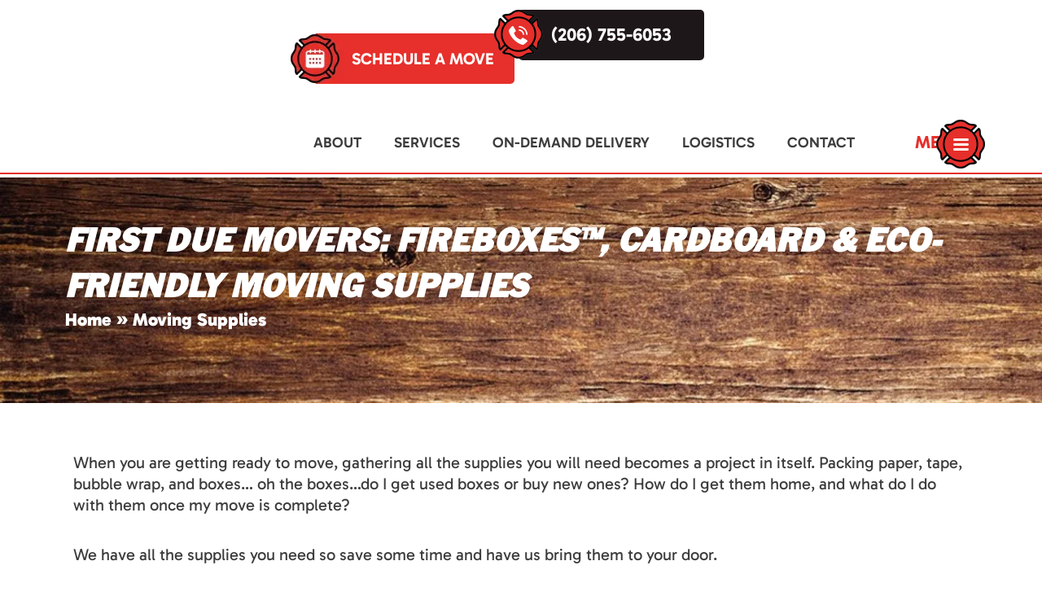

--- FILE ---
content_type: text/html; charset=UTF-8
request_url: https://firstduemovers.com/moving-supplies/
body_size: 84845
content:
<!DOCTYPE html>
<html lang="en-US" prefix="og: https://ogp.me/ns#">
<head><script>(function(w,i,g){w[g]=w[g]||[];if(typeof w[g].push=='function')w[g].push(i)})
(window,'GTM-5393BVX','google_tags_first_party');</script><script>(function(w,d,s,l){w[l]=w[l]||[];(function(){w[l].push(arguments);})('set', 'developer_id.dYzg1YT', true);
		w[l].push({'gtm.start':new Date().getTime(),event:'gtm.js'});var f=d.getElementsByTagName(s)[0],
		j=d.createElement(s);j.async=true;j.src='/analytics/';
		f.parentNode.insertBefore(j,f);
		})(window,document,'script','dataLayer');</script><meta charset="UTF-8"><script>if(navigator.userAgent.match(/MSIE|Internet Explorer/i)||navigator.userAgent.match(/Trident\/7\..*?rv:11/i)){var href=document.location.href;if(!href.match(/[?&]nowprocket/)){if(href.indexOf("?")==-1){if(href.indexOf("#")==-1){document.location.href=href+"?nowprocket=1"}else{document.location.href=href.replace("#","?nowprocket=1#")}}else{if(href.indexOf("#")==-1){document.location.href=href+"&nowprocket=1"}else{document.location.href=href.replace("#","&nowprocket=1#")}}}}</script><script>(()=>{class RocketLazyLoadScripts{constructor(){this.v="2.0.4",this.userEvents=["keydown","keyup","mousedown","mouseup","mousemove","mouseover","mouseout","touchmove","touchstart","touchend","touchcancel","wheel","click","dblclick","input"],this.attributeEvents=["onblur","onclick","oncontextmenu","ondblclick","onfocus","onmousedown","onmouseenter","onmouseleave","onmousemove","onmouseout","onmouseover","onmouseup","onmousewheel","onscroll","onsubmit"]}async t(){this.i(),this.o(),/iP(ad|hone)/.test(navigator.userAgent)&&this.h(),this.u(),this.l(this),this.m(),this.k(this),this.p(this),this._(),await Promise.all([this.R(),this.L()]),this.lastBreath=Date.now(),this.S(this),this.P(),this.D(),this.O(),this.M(),await this.C(this.delayedScripts.normal),await this.C(this.delayedScripts.defer),await this.C(this.delayedScripts.async),await this.T(),await this.F(),await this.j(),await this.A(),window.dispatchEvent(new Event("rocket-allScriptsLoaded")),this.everythingLoaded=!0,this.lastTouchEnd&&await new Promise(t=>setTimeout(t,500-Date.now()+this.lastTouchEnd)),this.I(),this.H(),this.U(),this.W()}i(){this.CSPIssue=sessionStorage.getItem("rocketCSPIssue"),document.addEventListener("securitypolicyviolation",t=>{this.CSPIssue||"script-src-elem"!==t.violatedDirective||"data"!==t.blockedURI||(this.CSPIssue=!0,sessionStorage.setItem("rocketCSPIssue",!0))},{isRocket:!0})}o(){window.addEventListener("pageshow",t=>{this.persisted=t.persisted,this.realWindowLoadedFired=!0},{isRocket:!0}),window.addEventListener("pagehide",()=>{this.onFirstUserAction=null},{isRocket:!0})}h(){let t;function e(e){t=e}window.addEventListener("touchstart",e,{isRocket:!0}),window.addEventListener("touchend",function i(o){o.changedTouches[0]&&t.changedTouches[0]&&Math.abs(o.changedTouches[0].pageX-t.changedTouches[0].pageX)<10&&Math.abs(o.changedTouches[0].pageY-t.changedTouches[0].pageY)<10&&o.timeStamp-t.timeStamp<200&&(window.removeEventListener("touchstart",e,{isRocket:!0}),window.removeEventListener("touchend",i,{isRocket:!0}),"INPUT"===o.target.tagName&&"text"===o.target.type||(o.target.dispatchEvent(new TouchEvent("touchend",{target:o.target,bubbles:!0})),o.target.dispatchEvent(new MouseEvent("mouseover",{target:o.target,bubbles:!0})),o.target.dispatchEvent(new PointerEvent("click",{target:o.target,bubbles:!0,cancelable:!0,detail:1,clientX:o.changedTouches[0].clientX,clientY:o.changedTouches[0].clientY})),event.preventDefault()))},{isRocket:!0})}q(t){this.userActionTriggered||("mousemove"!==t.type||this.firstMousemoveIgnored?"keyup"===t.type||"mouseover"===t.type||"mouseout"===t.type||(this.userActionTriggered=!0,this.onFirstUserAction&&this.onFirstUserAction()):this.firstMousemoveIgnored=!0),"click"===t.type&&t.preventDefault(),t.stopPropagation(),t.stopImmediatePropagation(),"touchstart"===this.lastEvent&&"touchend"===t.type&&(this.lastTouchEnd=Date.now()),"click"===t.type&&(this.lastTouchEnd=0),this.lastEvent=t.type,t.composedPath&&t.composedPath()[0].getRootNode()instanceof ShadowRoot&&(t.rocketTarget=t.composedPath()[0]),this.savedUserEvents.push(t)}u(){this.savedUserEvents=[],this.userEventHandler=this.q.bind(this),this.userEvents.forEach(t=>window.addEventListener(t,this.userEventHandler,{passive:!1,isRocket:!0})),document.addEventListener("visibilitychange",this.userEventHandler,{isRocket:!0})}U(){this.userEvents.forEach(t=>window.removeEventListener(t,this.userEventHandler,{passive:!1,isRocket:!0})),document.removeEventListener("visibilitychange",this.userEventHandler,{isRocket:!0}),this.savedUserEvents.forEach(t=>{(t.rocketTarget||t.target).dispatchEvent(new window[t.constructor.name](t.type,t))})}m(){const t="return false",e=Array.from(this.attributeEvents,t=>"data-rocket-"+t),i="["+this.attributeEvents.join("],[")+"]",o="[data-rocket-"+this.attributeEvents.join("],[data-rocket-")+"]",s=(e,i,o)=>{o&&o!==t&&(e.setAttribute("data-rocket-"+i,o),e["rocket"+i]=new Function("event",o),e.setAttribute(i,t))};new MutationObserver(t=>{for(const n of t)"attributes"===n.type&&(n.attributeName.startsWith("data-rocket-")||this.everythingLoaded?n.attributeName.startsWith("data-rocket-")&&this.everythingLoaded&&this.N(n.target,n.attributeName.substring(12)):s(n.target,n.attributeName,n.target.getAttribute(n.attributeName))),"childList"===n.type&&n.addedNodes.forEach(t=>{if(t.nodeType===Node.ELEMENT_NODE)if(this.everythingLoaded)for(const i of[t,...t.querySelectorAll(o)])for(const t of i.getAttributeNames())e.includes(t)&&this.N(i,t.substring(12));else for(const e of[t,...t.querySelectorAll(i)])for(const t of e.getAttributeNames())this.attributeEvents.includes(t)&&s(e,t,e.getAttribute(t))})}).observe(document,{subtree:!0,childList:!0,attributeFilter:[...this.attributeEvents,...e]})}I(){this.attributeEvents.forEach(t=>{document.querySelectorAll("[data-rocket-"+t+"]").forEach(e=>{this.N(e,t)})})}N(t,e){const i=t.getAttribute("data-rocket-"+e);i&&(t.setAttribute(e,i),t.removeAttribute("data-rocket-"+e))}k(t){Object.defineProperty(HTMLElement.prototype,"onclick",{get(){return this.rocketonclick||null},set(e){this.rocketonclick=e,this.setAttribute(t.everythingLoaded?"onclick":"data-rocket-onclick","this.rocketonclick(event)")}})}S(t){function e(e,i){let o=e[i];e[i]=null,Object.defineProperty(e,i,{get:()=>o,set(s){t.everythingLoaded?o=s:e["rocket"+i]=o=s}})}e(document,"onreadystatechange"),e(window,"onload"),e(window,"onpageshow");try{Object.defineProperty(document,"readyState",{get:()=>t.rocketReadyState,set(e){t.rocketReadyState=e},configurable:!0}),document.readyState="loading"}catch(t){console.log("WPRocket DJE readyState conflict, bypassing")}}l(t){this.originalAddEventListener=EventTarget.prototype.addEventListener,this.originalRemoveEventListener=EventTarget.prototype.removeEventListener,this.savedEventListeners=[],EventTarget.prototype.addEventListener=function(e,i,o){o&&o.isRocket||!t.B(e,this)&&!t.userEvents.includes(e)||t.B(e,this)&&!t.userActionTriggered||e.startsWith("rocket-")||t.everythingLoaded?t.originalAddEventListener.call(this,e,i,o):(t.savedEventListeners.push({target:this,remove:!1,type:e,func:i,options:o}),"mouseenter"!==e&&"mouseleave"!==e||t.originalAddEventListener.call(this,e,t.savedUserEvents.push,o))},EventTarget.prototype.removeEventListener=function(e,i,o){o&&o.isRocket||!t.B(e,this)&&!t.userEvents.includes(e)||t.B(e,this)&&!t.userActionTriggered||e.startsWith("rocket-")||t.everythingLoaded?t.originalRemoveEventListener.call(this,e,i,o):t.savedEventListeners.push({target:this,remove:!0,type:e,func:i,options:o})}}J(t,e){this.savedEventListeners=this.savedEventListeners.filter(i=>{let o=i.type,s=i.target||window;return e!==o||t!==s||(this.B(o,s)&&(i.type="rocket-"+o),this.$(i),!1)})}H(){EventTarget.prototype.addEventListener=this.originalAddEventListener,EventTarget.prototype.removeEventListener=this.originalRemoveEventListener,this.savedEventListeners.forEach(t=>this.$(t))}$(t){t.remove?this.originalRemoveEventListener.call(t.target,t.type,t.func,t.options):this.originalAddEventListener.call(t.target,t.type,t.func,t.options)}p(t){let e;function i(e){return t.everythingLoaded?e:e.split(" ").map(t=>"load"===t||t.startsWith("load.")?"rocket-jquery-load":t).join(" ")}function o(o){function s(e){const s=o.fn[e];o.fn[e]=o.fn.init.prototype[e]=function(){return this[0]===window&&t.userActionTriggered&&("string"==typeof arguments[0]||arguments[0]instanceof String?arguments[0]=i(arguments[0]):"object"==typeof arguments[0]&&Object.keys(arguments[0]).forEach(t=>{const e=arguments[0][t];delete arguments[0][t],arguments[0][i(t)]=e})),s.apply(this,arguments),this}}if(o&&o.fn&&!t.allJQueries.includes(o)){const e={DOMContentLoaded:[],"rocket-DOMContentLoaded":[]};for(const t in e)document.addEventListener(t,()=>{e[t].forEach(t=>t())},{isRocket:!0});o.fn.ready=o.fn.init.prototype.ready=function(i){function s(){parseInt(o.fn.jquery)>2?setTimeout(()=>i.bind(document)(o)):i.bind(document)(o)}return"function"==typeof i&&(t.realDomReadyFired?!t.userActionTriggered||t.fauxDomReadyFired?s():e["rocket-DOMContentLoaded"].push(s):e.DOMContentLoaded.push(s)),o([])},s("on"),s("one"),s("off"),t.allJQueries.push(o)}e=o}t.allJQueries=[],o(window.jQuery),Object.defineProperty(window,"jQuery",{get:()=>e,set(t){o(t)}})}P(){const t=new Map;document.write=document.writeln=function(e){const i=document.currentScript,o=document.createRange(),s=i.parentElement;let n=t.get(i);void 0===n&&(n=i.nextSibling,t.set(i,n));const c=document.createDocumentFragment();o.setStart(c,0),c.appendChild(o.createContextualFragment(e)),s.insertBefore(c,n)}}async R(){return new Promise(t=>{this.userActionTriggered?t():this.onFirstUserAction=t})}async L(){return new Promise(t=>{document.addEventListener("DOMContentLoaded",()=>{this.realDomReadyFired=!0,t()},{isRocket:!0})})}async j(){return this.realWindowLoadedFired?Promise.resolve():new Promise(t=>{window.addEventListener("load",t,{isRocket:!0})})}M(){this.pendingScripts=[];this.scriptsMutationObserver=new MutationObserver(t=>{for(const e of t)e.addedNodes.forEach(t=>{"SCRIPT"!==t.tagName||t.noModule||t.isWPRocket||this.pendingScripts.push({script:t,promise:new Promise(e=>{const i=()=>{const i=this.pendingScripts.findIndex(e=>e.script===t);i>=0&&this.pendingScripts.splice(i,1),e()};t.addEventListener("load",i,{isRocket:!0}),t.addEventListener("error",i,{isRocket:!0}),setTimeout(i,1e3)})})})}),this.scriptsMutationObserver.observe(document,{childList:!0,subtree:!0})}async F(){await this.X(),this.pendingScripts.length?(await this.pendingScripts[0].promise,await this.F()):this.scriptsMutationObserver.disconnect()}D(){this.delayedScripts={normal:[],async:[],defer:[]},document.querySelectorAll("script[type$=rocketlazyloadscript]").forEach(t=>{t.hasAttribute("data-rocket-src")?t.hasAttribute("async")&&!1!==t.async?this.delayedScripts.async.push(t):t.hasAttribute("defer")&&!1!==t.defer||"module"===t.getAttribute("data-rocket-type")?this.delayedScripts.defer.push(t):this.delayedScripts.normal.push(t):this.delayedScripts.normal.push(t)})}async _(){await this.L();let t=[];document.querySelectorAll("script[type$=rocketlazyloadscript][data-rocket-src]").forEach(e=>{let i=e.getAttribute("data-rocket-src");if(i&&!i.startsWith("data:")){i.startsWith("//")&&(i=location.protocol+i);try{const o=new URL(i).origin;o!==location.origin&&t.push({src:o,crossOrigin:e.crossOrigin||"module"===e.getAttribute("data-rocket-type")})}catch(t){}}}),t=[...new Map(t.map(t=>[JSON.stringify(t),t])).values()],this.Y(t,"preconnect")}async G(t){if(await this.K(),!0!==t.noModule||!("noModule"in HTMLScriptElement.prototype))return new Promise(e=>{let i;function o(){(i||t).setAttribute("data-rocket-status","executed"),e()}try{if(navigator.userAgent.includes("Firefox/")||""===navigator.vendor||this.CSPIssue)i=document.createElement("script"),[...t.attributes].forEach(t=>{let e=t.nodeName;"type"!==e&&("data-rocket-type"===e&&(e="type"),"data-rocket-src"===e&&(e="src"),i.setAttribute(e,t.nodeValue))}),t.text&&(i.text=t.text),t.nonce&&(i.nonce=t.nonce),i.hasAttribute("src")?(i.addEventListener("load",o,{isRocket:!0}),i.addEventListener("error",()=>{i.setAttribute("data-rocket-status","failed-network"),e()},{isRocket:!0}),setTimeout(()=>{i.isConnected||e()},1)):(i.text=t.text,o()),i.isWPRocket=!0,t.parentNode.replaceChild(i,t);else{const i=t.getAttribute("data-rocket-type"),s=t.getAttribute("data-rocket-src");i?(t.type=i,t.removeAttribute("data-rocket-type")):t.removeAttribute("type"),t.addEventListener("load",o,{isRocket:!0}),t.addEventListener("error",i=>{this.CSPIssue&&i.target.src.startsWith("data:")?(console.log("WPRocket: CSP fallback activated"),t.removeAttribute("src"),this.G(t).then(e)):(t.setAttribute("data-rocket-status","failed-network"),e())},{isRocket:!0}),s?(t.fetchPriority="high",t.removeAttribute("data-rocket-src"),t.src=s):t.src="data:text/javascript;base64,"+window.btoa(unescape(encodeURIComponent(t.text)))}}catch(i){t.setAttribute("data-rocket-status","failed-transform"),e()}});t.setAttribute("data-rocket-status","skipped")}async C(t){const e=t.shift();return e?(e.isConnected&&await this.G(e),this.C(t)):Promise.resolve()}O(){this.Y([...this.delayedScripts.normal,...this.delayedScripts.defer,...this.delayedScripts.async],"preload")}Y(t,e){this.trash=this.trash||[];let i=!0;var o=document.createDocumentFragment();t.forEach(t=>{const s=t.getAttribute&&t.getAttribute("data-rocket-src")||t.src;if(s&&!s.startsWith("data:")){const n=document.createElement("link");n.href=s,n.rel=e,"preconnect"!==e&&(n.as="script",n.fetchPriority=i?"high":"low"),t.getAttribute&&"module"===t.getAttribute("data-rocket-type")&&(n.crossOrigin=!0),t.crossOrigin&&(n.crossOrigin=t.crossOrigin),t.integrity&&(n.integrity=t.integrity),t.nonce&&(n.nonce=t.nonce),o.appendChild(n),this.trash.push(n),i=!1}}),document.head.appendChild(o)}W(){this.trash.forEach(t=>t.remove())}async T(){try{document.readyState="interactive"}catch(t){}this.fauxDomReadyFired=!0;try{await this.K(),this.J(document,"readystatechange"),document.dispatchEvent(new Event("rocket-readystatechange")),await this.K(),document.rocketonreadystatechange&&document.rocketonreadystatechange(),await this.K(),this.J(document,"DOMContentLoaded"),document.dispatchEvent(new Event("rocket-DOMContentLoaded")),await this.K(),this.J(window,"DOMContentLoaded"),window.dispatchEvent(new Event("rocket-DOMContentLoaded"))}catch(t){console.error(t)}}async A(){try{document.readyState="complete"}catch(t){}try{await this.K(),this.J(document,"readystatechange"),document.dispatchEvent(new Event("rocket-readystatechange")),await this.K(),document.rocketonreadystatechange&&document.rocketonreadystatechange(),await this.K(),this.J(window,"load"),window.dispatchEvent(new Event("rocket-load")),await this.K(),window.rocketonload&&window.rocketonload(),await this.K(),this.allJQueries.forEach(t=>t(window).trigger("rocket-jquery-load")),await this.K(),this.J(window,"pageshow");const t=new Event("rocket-pageshow");t.persisted=this.persisted,window.dispatchEvent(t),await this.K(),window.rocketonpageshow&&window.rocketonpageshow({persisted:this.persisted})}catch(t){console.error(t)}}async K(){Date.now()-this.lastBreath>45&&(await this.X(),this.lastBreath=Date.now())}async X(){return document.hidden?new Promise(t=>setTimeout(t)):new Promise(t=>requestAnimationFrame(t))}B(t,e){return e===document&&"readystatechange"===t||(e===document&&"DOMContentLoaded"===t||(e===window&&"DOMContentLoaded"===t||(e===window&&"load"===t||e===window&&"pageshow"===t)))}static run(){(new RocketLazyLoadScripts).t()}}RocketLazyLoadScripts.run()})();</script>

<meta name="viewport" content="width=device-width, initial-scale=1">
	<link rel="preload" href="https://firstduemovers.com/wp-content/uploads/2024/05/hero-mobile-image.webp" as="image" fetchpriority="high">
	<link rel="preload" href="https://firstduemovers.com/wp-content/uploads/2024/03/firstdueslider.webp" as="image" fetchpriority="high">
	
	 <link rel="profile" href="https://gmpg.org/xfn/11"> 
	 	<style></style>
	
<!-- Search Engine Optimization by Rank Math PRO - https://rankmath.com/ -->
<title>Tips for Moving Delicate Items | Safely Transport Fragile Belongings</title>
<link data-rocket-preload as="style" href="https://fonts.googleapis.com/css?family=Open%20Sans%3A400%2C300%2C300italic%2C800italic%2C800%2C700italic%2C700%2C600italic%2C600%2C400italic%7CRoboto%3A400%2C300%2C400italic%2C500%2C500italic%2C700%2C700italic%2C900%2C900italic%7CMontserrat%3A400%2C700&#038;display=swap" rel="preload">
<link href="https://fonts.googleapis.com/css?family=Open%20Sans%3A400%2C300%2C300italic%2C800italic%2C800%2C700italic%2C700%2C600italic%2C600%2C400italic%7CRoboto%3A400%2C300%2C400italic%2C500%2C500italic%2C700%2C700italic%2C900%2C900italic%7CMontserrat%3A400%2C700&#038;display=swap" media="print" onload="this.media=&#039;all&#039;" rel="stylesheet">
<style id="wpr-usedcss">img:is([sizes=auto i],[sizes^="auto," i]){contain-intrinsic-size:3000px 1500px}body,dd,fieldset,h1,h2,h3,html,iframe,legend,li,p,textarea,ul{border:0;font-size:100%;font-style:inherit;font-weight:inherit;margin:0;outline:0;padding:0;vertical-align:baseline}html{-webkit-text-size-adjust:100%;-ms-text-size-adjust:100%}body{margin:0}main,nav{display:block}progress{display:inline-block;vertical-align:baseline}a{background-color:transparent}a:active{outline:0}a,a:focus,a:hover,a:visited{text-decoration:none}sub,sup{font-size:75%;line-height:0;position:relative;vertical-align:baseline}sup{top:-.5em}sub{bottom:-.25em}img{border:0}svg:not(:root){overflow:hidden}code{font-size:1em}button,input,optgroup,select,textarea{color:inherit;font:inherit;margin:0}button{overflow:visible}button,select{text-transform:none}button,html input[type=button],input[type=submit]{-webkit-appearance:button;cursor:pointer}button[disabled],html input[disabled]{cursor:default}button::-moz-focus-inner,input::-moz-focus-inner{border:0;padding:0}input{line-height:normal}input[type=checkbox],input[type=radio]{box-sizing:border-box;padding:0}input[type=number]::-webkit-inner-spin-button,input[type=number]::-webkit-outer-spin-button{height:auto}input[type=search]{-webkit-appearance:textfield;box-sizing:content-box}input[type=search]::-webkit-search-cancel-button,input[type=search]::-webkit-search-decoration{-webkit-appearance:none}fieldset{border:1px solid var(--ast-border-color);margin:0;padding:.35em .625em .75em}legend{border:0;padding:0}fieldset legend{margin-bottom:1.5em;padding:0 .5em}textarea{overflow:auto}optgroup{font-weight:700}table{border-collapse:collapse;border-spacing:0}td,th{padding:0}.ast-container{max-width:100%}.ast-container{margin-left:auto;margin-right:auto;padding-left:20px;padding-right:20px}h1,h2,h3{clear:both}h1{color:#808285;font-size:2em;line-height:1.2}h2{color:#808285;font-size:1.7em;line-height:1.3}h3{color:#808285;font-size:1.5em;line-height:1.4}html{box-sizing:border-box}*,:after,:before{box-sizing:inherit}body{color:#808285;background:#fff;font-style:normal}ul{margin:0 0 1.5em 3em}ul{list-style:disc}li>ul{margin-bottom:0;margin-left:1.5em}dd{margin:0 1.5em 1em}b,strong{font-weight:700}cite,em,i{font-style:italic}cite{font-style:italic}code{font:1em Monaco,Consolas,"Andale Mono","DejaVu Sans Mono",monospace}img{height:auto;max-width:100%}.button,button,input,select,textarea{color:#808285;font-weight:400;font-size:100%;margin:0;vertical-align:baseline}button,input{line-height:normal}table,td,th{border:1px solid var(--ast-border-color)}table{border-collapse:separate;border-spacing:0;border-width:1px 0 0 1px;margin:0 0 1.5em;width:100%}th{font-weight:600}td,th{padding:.7em 1em;border-width:0 1px 1px 0}.button,button,input[type=button],input[type=submit]{border:1px solid;border-color:var(--ast-border-color);border-radius:2px;background:#e6e6e6;padding:.6em 1em .4em;color:#fff}.button:focus,.button:hover,button:focus,button:hover,input[type=button]:focus,input[type=button]:hover,input[type=submit]:focus,input[type=submit]:hover{color:#fff;border-color:var(--ast-border-color)}.button:active,.button:focus,button:active,button:focus,input[type=button]:active,input[type=button]:focus,input[type=submit]:active,input[type=submit]:focus{border-color:var(--ast-border-color);outline:0}input[type=email],input[type=password],input[type=search],input[type=tel],input[type=text],input[type=url],textarea{color:#666;border:1px solid var(--ast-border-color);border-radius:2px;-webkit-appearance:none}input[type=email]:focus,input[type=password]:focus,input[type=search]:focus,input[type=tel]:focus,input[type=text]:focus,input[type=url]:focus,textarea:focus{color:#111}textarea{padding-left:3px;width:100%}a{color:#4169e1}a:focus,a:hover{color:#191970}a:focus{outline:dotted thin}a:hover{outline:0}.screen-reader-text{border:0;clip:rect(1px,1px,1px,1px);height:1px;margin:-1px;overflow:hidden;padding:0;position:absolute;width:1px;word-wrap:normal!important}.screen-reader-text:focus{background-color:#f1f1f1;border-radius:2px;box-shadow:0 0 2px 2px rgba(0,0,0,.6);clip:auto!important;color:#21759b;display:block;font-size:12.25px;font-size:.875rem;height:auto;left:5px;line-height:normal;padding:15px 23px 14px;text-decoration:none;top:5px;width:auto;z-index:100000}embed,iframe,object{max-width:100%}::selection{color:#fff;background:#0274be}body{-webkit-font-smoothing:antialiased;-moz-osx-font-smoothing:grayscale}body:not(.logged-in){position:relative}#page{position:relative}a,a:focus{text-decoration:none}.secondary a *,.site-header a *,a{transition:all .2s linear}img{vertical-align:middle}p{margin-bottom:1.75em}.button,input[type=button],input[type=submit]{border-radius:0;padding:18px 30px;border:0;box-shadow:none;text-shadow:none}.button:hover,input[type=button]:hover,input[type=submit]:hover{box-shadow:none}.button:active,.button:focus,input[type=button]:active,input[type=button]:focus,input[type=submit]:active,input[type=submit]:focus{box-shadow:none}.search-form .search-field{outline:0}.ast-search-menu-icon{position:relative;z-index:3}.site .skip-link{background-color:#f1f1f1;box-shadow:0 0 1px 1px rgba(0,0,0,.2);color:#21759b;display:block;font-family:Montserrat,"Helvetica Neue",sans-serif;font-size:14px;font-weight:700;left:-9999em;outline:0;padding:15px 23px 14px;text-decoration:none;text-transform:none;top:-9999em}.site .skip-link:focus{clip:auto;height:auto;left:6px;top:7px;width:auto;z-index:100000;outline:dotted thin}input,select{line-height:1}body,button,input[type=button],input[type=submit],textarea{line-height:1.85714285714286}body{background-color:#fff}#page{display:block}#primary,#secondary{width:100%}#primary{margin:4em 0}.ast-search-icon .astra-search-icon{font-size:1.3em}.ast-header-break-point .dropdown-menu-toggle{display:none}.ast-button-wrap{display:inline-block}.ast-button-wrap button{box-shadow:none;border:none}.ast-button-wrap .menu-toggle{padding:0;width:2.2em;height:2.1em;font-size:1.5em;font-weight:400;border-radius:2px;-webkit-font-smoothing:antialiased;-moz-osx-font-smoothing:grayscale;border-radius:2px;vertical-align:middle;line-height:1.85714285714286}.ast-button-wrap .menu-toggle.main-header-menu-toggle{padding:0 .5em;width:auto;text-align:center}.ast-button-wrap .menu-toggle:focus{outline:dotted thin}.site-header .menu-link *{transition:none}.ast-header-break-point .main-header-bar-navigation{flex:auto}.sticky{display:block}body{overflow-x:hidden}.widget{margin:0 0 2.8em}.widget:last-child{margin-bottom:0}.widget select{max-width:100%}.widget ul{margin:0;list-style-type:none}.ast-nav-menu .sub-menu{line-height:1.45}.ast-header-break-point #ast-mobile-header{display:block}.ast-header-break-point .main-header-bar-navigation{line-height:3}.ast-header-break-point .main-header-bar-navigation .menu-item-has-children>.ast-menu-toggle{display:inline-block;position:absolute;font-size:inherit;top:0;right:20px;cursor:pointer;-webkit-font-smoothing:antialiased;-moz-osx-font-smoothing:grayscale;padding:0 .907em;font-weight:400;line-height:inherit}.ast-header-break-point .main-header-bar-navigation .menu-item-has-children .sub-menu{display:none}.ast-header-break-point .ast-nav-menu .sub-menu{line-height:3}.ast-hfb-header.ast-header-break-point .main-header-bar-navigation{width:100%;margin:0}.ast-button-wrap .menu-toggle.main-header-menu-toggle{padding:.5em;align-items:center;-js-display:flex;display:flex}.site-header{z-index:99;position:relative}.ast-menu-toggle{display:none;background:0 0;color:inherit;border-style:dotted;border-color:transparent}.ast-menu-toggle:focus,.ast-menu-toggle:hover{background:0 0;border-color:inherit;color:inherit}.ast-menu-toggle:focus{outline:dotted thin}.ast-header-break-point .main-header-bar-navigation{width:calc(100% + 40px);margin:0 -20px}.ast-header-break-point .ast-builder-menu{width:100%}input[type=email],input[type=number],input[type=password],input[type=search],input[type=tel],input[type=text],input[type=url],select,textarea{color:#666;padding:.75em;height:auto;border-width:1px;border-style:solid;border-color:var(--ast-border-color);border-radius:2px;background:var(--ast-comment-inputs-background);box-shadow:none;box-sizing:border-box;transition:all .2s linear}input[type=email]:focus,input[type=password]:focus,input[type=search]:focus,input[type=tel]:focus,input[type=text]:focus,input[type=url]:focus,select:focus,textarea:focus{background-color:#fff;border-color:var(--ast-border-color);box-shadow:none}input[type=button],input[type=button]:focus,input[type=button]:hover,input[type=submit],input[type=submit]:focus,input[type=submit]:hover{box-shadow:none}textarea{width:100%}input[type=search]:focus{outline:dotted thin}.astra-dark-mode-enable input[type=email],.astra-dark-mode-enable input[type=number],.astra-dark-mode-enable input[type=password],.astra-dark-mode-enable input[type=search],.astra-dark-mode-enable input[type=tel],.astra-dark-mode-enable input[type=text],.astra-dark-mode-enable input[type=url],.astra-dark-mode-enable textarea{background-color:var(--ast-global-color-secondary,--ast-global-color-5);color:var(--ast-global-color-2)!important;border:1px solid var(--ast-border-color)}.astra-dark-mode-enable input[type=email]:focus,.astra-dark-mode-enable input[type=number]:focus,.astra-dark-mode-enable input[type=password]:focus,.astra-dark-mode-enable input[type=search]:focus,.astra-dark-mode-enable input[type=tel]:focus,.astra-dark-mode-enable input[type=text]:focus,.astra-dark-mode-enable input[type=url]:focus,.astra-dark-mode-enable textarea:focus{border:1px solid var(--ast-global-color-0)!important;background-color:var(--ast-global-color-secondary,--ast-global-color-5)!important}.astra-dark-mode-enable select{background-color:var(--ast-global-color-secondary,--ast-global-color-5);border-color:var(--ast-border-color);color:var(--ast-global-color-2)}input[type=range]{-webkit-appearance:none;width:100%;margin:5.7px 0;padding:0;border:none}input[type=range]:focus{outline:0}input[type=range]::-webkit-slider-runnable-track{width:100%;height:8.6px;cursor:pointer;box-shadow:2.6px 2.6px .4px #ccc,0 0 2.6px #d9d9d9;background:rgba(255,255,255,.2);border-radius:13.6px;border:0 solid #fff}input[type=range]::-webkit-slider-thumb{box-shadow:0 0 0 rgba(255,221,0,.37),0 0 0 rgba(255,224,26,.37);border:7.9px solid #0274be;height:20px;width:20px;border-radius:50px;background:#0274be;cursor:pointer;-webkit-appearance:none;margin-top:-5.7px}input[type=range]:focus::-webkit-slider-runnable-track{background:rgba(255,255,255,.2)}input[type=range]::-moz-range-track{width:100%;height:8.6px;cursor:pointer;box-shadow:2.6px 2.6px .4px #ccc,0 0 2.6px #d9d9d9;background:rgba(255,255,255,.2);border-radius:13.6px;border:0 solid #fff}input[type=range]::-moz-range-thumb{box-shadow:0 0 0 rgba(255,221,0,.37),0 0 0 rgba(255,224,26,.37);border:7.9px solid #0274be;height:20px;width:20px;border-radius:50px;background:#0274be;cursor:pointer}input[type=range]::-ms-track{width:100%;height:8.6px;cursor:pointer;background:0 0;border-color:transparent;color:transparent}input[type=range]::-ms-fill-lower{background:rgba(199,199,199,.2);border:0 solid #fff;border-radius:27.2px;box-shadow:2.6px 2.6px .4px #ccc,0 0 2.6px #d9d9d9}input[type=range]::-ms-fill-upper{background:rgba(255,255,255,.2);border:0 solid #fff;border-radius:27.2px;box-shadow:2.6px 2.6px .4px #ccc,0 0 2.6px #d9d9d9}input[type=range]::-ms-thumb{box-shadow:0 0 0 rgba(255,221,0,.37),0 0 0 rgba(255,224,26,.37);border:7.9px solid #0274be;height:20px;width:20px;border-radius:50px;background:#0274be;cursor:pointer;height:8.6px}input[type=range]:focus::-ms-fill-lower{background:rgba(255,255,255,.2)}input[type=range]:focus::-ms-fill-upper{background:rgba(255,255,255,.2)}input[type=color]{border:none;width:100px;padding:0;height:30px;cursor:pointer}input[type=color]::-webkit-color-swatch-wrapper{padding:0;border:none}input[type=color]::-webkit-color-swatch{border:none}.search .site-content .content-area .search-form{margin-bottom:3em}:root{--ast-post-nav-space:0;--ast-container-default-xlg-padding:2.5em;--ast-container-default-lg-padding:2.5em;--ast-container-default-slg-padding:2em;--ast-container-default-md-padding:2.5em;--ast-container-default-sm-padding:2.5em;--ast-container-default-xs-padding:2.4em;--ast-container-default-xxs-padding:1.8em;--ast-code-block-background:#ECEFF3;--ast-comment-inputs-background:#F9FAFB;--ast-normal-container-width:1200px;--ast-narrow-container-width:750px;--ast-blog-title-font-weight:600;--ast-blog-meta-weight:600;--ast-global-color-primary:var(--ast-global-color-5);--ast-global-color-secondary:var(--ast-global-color-4);--ast-global-color-alternate-background:var(--ast-global-color-7);--ast-global-color-subtle-background:var(--ast-global-color-6);--ast-bg-style-guide:#F8FAFC;--ast-shadow-style-guide:0px 0px 4px 0 #00000057;--ast-global-dark-bg-style:#fff;--ast-global-dark-lfs:#fbfbfb;--ast-widget-bg-color:#fafafa;--ast-wc-container-head-bg-color:#fbfbfb;--ast-title-layout-bg:#eeeeee;--ast-search-border-color:#e7e7e7;--ast-lifter-hover-bg:#e6e6e6;--ast-gallery-block-color:#000;--srfm-color-input-label:var(--ast-global-color-2)}html{font-size:100%}a{color:var(--ast-global-color-0)}a:focus,a:hover{color:var(--ast-global-color-1)}body,button,input,select,textarea{font-family:-apple-system,BlinkMacSystemFont,'Segoe UI',Roboto,Oxygen-Sans,Ubuntu,Cantarell,'Helvetica Neue',sans-serif;font-weight:400;font-size:16px;font-size:1rem;line-height:var(--ast-body-line-height,1.65em)}h1,h2,h3{font-weight:600}h1{font-size:36px;font-size:2.25rem;font-weight:600;line-height:1.4em}h2{font-size:30px;font-size:1.875rem;font-weight:600;line-height:1.3em}h3{font-size:24px;font-size:1.5rem;font-weight:600;line-height:1.3em}::selection{background-color:var(--ast-global-color-0);color:#fff}body,h1,h2,h3{color:var(--ast-global-color-3)}input:focus,input[type=email]:focus,input[type=password]:focus,input[type=search]:focus,input[type=text]:focus,input[type=url]:focus,textarea:focus{border-color:var(--ast-global-color-0)}input[type=checkbox]:checked,input[type=checkbox]:focus:checked,input[type=checkbox]:hover:checked,input[type=radio]:checked,input[type=range]::-webkit-slider-thumb{border-color:var(--ast-global-color-0);background-color:var(--ast-global-color-0);box-shadow:none}.ast-search-menu-icon form.search-form{padding-right:0}.ast-search-menu-icon.slide-search input.search-field{width:0}.search-form input.search-field:focus{outline:0}.ast-single-post .elementor-widget-button .elementor-button{text-decoration:none}#close:focus-visible,.ast-header-navigation-arrow:focus-visible,.ast-menu-toggle:focus-visible,.ast-search-menu-icon.slide-search a:focus-visible:focus-visible,.astra-search-icon:focus-visible,.site .skip-link:focus-visible,.woocommerce .astra-shop-summary-wrap a:focus-visible,.woocommerce .woocommerce-message a.button.wc-forward:focus-visible,.woocommerce a.wc-forward:focus-visible,.woocommerce-js .woocommerce-mini-cart-item a.remove:focus-visible,a:focus-visible{outline-style:dotted;outline-color:inherit;outline-width:thin}#ast-scroll-top:focus,.ast-mobile-popup-drawer.active .menu-toggle-close:focus,.woocommerce .woocommerce-cart-form button:focus,input:focus,input[type=email]:focus,input[type=number]:focus,input[type=password]:focus,input[type=search]:focus,input[type=text]:focus,input[type=url]:focus,textarea:focus{border-style:dotted;border-color:inherit;border-width:thin}input{outline:0}.woocommerce-js input[type=email]:focus,.woocommerce-js input[type=text]:focus,.woocommerce-js textarea:focus,input[type=number]:focus{outline-style:unset;outline-color:inherit;outline-width:thin}input[type=date],input[type=email],input[type=number],input[type=password],input[type=search],input[type=tel],input[type=text],input[type=url],select,textarea{font-size:16px;font-style:normal;font-weight:400;line-height:24px;width:100%;padding:12px 16px;border-radius:4px;box-shadow:0 1px 2px 0 rgba(0,0,0,.05);color:var(--ast-form-input-text,#475569)}input[type=date],input[type=email],input[type=number],input[type=password],input[type=search],input[type=tel],input[type=text],input[type=url],select{height:40px}input[type=date]{border-width:1px;border-style:solid;border-color:var(--ast-border-color);background:var(--ast-global-color-secondary,--ast-global-color-5)}input[type=date]:focus,input[type=email]:focus,input[type=number]:focus,input[type=password]:focus,input[type=search]:focus,input[type=tel]:focus,input[type=text]:focus,input[type=url]:focus,select:focus,textarea:focus{border-color:#046bd2;box-shadow:none;outline:0;color:var(--ast-form-input-focus-text,#475569)}label,legend{color:#111827;font-size:14px;font-style:normal;font-weight:500;line-height:20px}select{padding:6px 10px}fieldset{padding:30px;border-radius:4px}.button,button,input[type=button],input[type=submit]{border-radius:4px;box-shadow:0 1px 2px 0 rgba(0,0,0,.05)}:root{--ast-comment-inputs-background:#FFF}::placeholder{color:var(--ast-form-field-color,#9ca3af)}::-ms-input-placeholder{color:var(--ast-form-field-color,#9ca3af)}@media (max-width:921.9px){#ast-desktop-header{display:none}}.ast-plain-container.ast-no-sidebar #primary{margin-top:0;margin-bottom:0}@media (min-width:1200px){.ast-plain-container.ast-no-sidebar #primary{margin-top:60px;margin-bottom:60px}}#page{display:flex;flex-direction:column;min-height:100vh}.search .site-content .content-area .search-form{margin-bottom:0}#page .site-content{flex-grow:1}.widget{margin-bottom:1.25em}#secondary li{line-height:1.5em}#secondary h2{font-size:1.7rem}.content-area .elementor-widget-theme-post-content h1,.content-area .elementor-widget-theme-post-content h2,.content-area .elementor-widget-theme-post-content h3{margin-top:1.5em;margin-bottom:calc(.3em + 10px)}.elementor-widget-heading h1.elementor-heading-title{line-height:1.4em}.elementor-widget-heading h2.elementor-heading-title{line-height:1.3em}.elementor-widget-heading h3.elementor-heading-title{line-height:1.3em}.button,.menu-toggle,.woocommerce .woocommerce-message a.button,.woocommerce button.button,.woocommerce button.button.alt.disabled,.woocommerce input.button,.woocommerce input.button.alt,.woocommerce input.button:disabled,.woocommerce input.button:disabled:hover,.woocommerce input.button:disabled[disabled],.woocommerce input.button:disabled[disabled]:hover,.woocommerce-js a.button,[CLASS*=wc-block] button,button,input#submit,input[type=button],input[type=submit]{border-style:solid;border-top-width:0;border-right-width:0;border-left-width:0;border-bottom-width:0;color:#fff;border-color:var(--ast-global-color-0);background-color:var(--ast-global-color-0);padding-top:15px;padding-right:30px;padding-bottom:15px;padding-left:30px;font-family:inherit;font-weight:500;font-size:16px;font-size:1rem;line-height:1em}.menu-toggle:hover,.woocommerce .woocommerce-message a.button:hover,.woocommerce button.button.alt.disabled:hover,.woocommerce button.button:hover,.woocommerce input.button.alt:hover,.woocommerce input.button:hover,.woocommerce-js a.button:hover,[CLASS*=wc-block] button:hover,button:focus,button:hover,input#submit:focus,input#submit:hover,input[type=button]:focus,input[type=button]:hover,input[type=submit]:focus,input[type=submit]:hover{color:#fff;background-color:var(--ast-global-color-1);border-color:var(--ast-global-color-1)}@media (min-width:544px){.ast-container{max-width:100%}}#ast-mobile-header .ast-site-header-cart-li a{pointer-events:none}@media (max-width:921px){.ast-plain-container.ast-no-sidebar #primary{padding:0}.button,.menu-toggle,.woocommerce .woocommerce-message a.button,.woocommerce button.button,.woocommerce button.button.alt.disabled,.woocommerce input.button,.woocommerce input.button.alt,.woocommerce input.button:disabled,.woocommerce input.button:disabled:hover,.woocommerce input.button:disabled[disabled],.woocommerce input.button:disabled[disabled]:hover,.woocommerce-js a.button,[CLASS*=wc-block] button,button,input#submit,input[type=button],input[type=submit]{padding-top:14px;padding-right:28px;padding-bottom:14px;padding-left:28px}h1{font-size:30px}h2{font-size:25px}h3{font-size:20px}}@media (max-width:544px){.button,.menu-toggle,.woocommerce .woocommerce-message a.button,.woocommerce button.button,.woocommerce button.button.alt.disabled,.woocommerce input.button,.woocommerce input.button.alt,.woocommerce input.button:disabled,.woocommerce input.button:disabled:hover,.woocommerce input.button:disabled[disabled],.woocommerce input.button:disabled[disabled]:hover,.woocommerce-js a.button,[CLASS*=wc-block] button,button,input#submit,input[type=button],input[type=submit]{padding-top:12px;padding-right:24px;padding-bottom:12px;padding-left:24px}.ast-search-menu-icon.ast-dropdown-active .search-field{width:170px}h1{font-size:30px}h2{font-size:25px}h3{font-size:20px}html{font-size:91.2%}}@media (min-width:922px){#ast-mobile-header{display:none}.ast-container{max-width:1240px}.site-content .ast-container{display:flex}}:root{--wp--custom--ast-default-block-top-padding:3em;--wp--custom--ast-default-block-right-padding:3em;--wp--custom--ast-default-block-bottom-padding:3em;--wp--custom--ast-default-block-left-padding:3em;--wp--custom--ast-container-width:1200px;--wp--custom--ast-content-width-size:1200px;--wp--custom--ast-wide-width-size:calc(1200px + var(--wp--custom--ast-default-block-left-padding) + var(--wp--custom--ast-default-block-right-padding))}@media(max-width:921px){:root{--wp--custom--ast-default-block-top-padding:3em;--wp--custom--ast-default-block-right-padding:2em;--wp--custom--ast-default-block-bottom-padding:3em;--wp--custom--ast-default-block-left-padding:2em}}@media(max-width:544px){:root{--wp--custom--ast-default-block-top-padding:3em;--wp--custom--ast-default-block-right-padding:1.5em;--wp--custom--ast-default-block-bottom-padding:3em;--wp--custom--ast-default-block-left-padding:1.5em}}:root{--ast-global-color-0:#046bd2;--ast-global-color-1:#045cb4;--ast-global-color-2:#1e293b;--ast-global-color-3:#334155;--ast-global-color-4:#F0F5FA;--ast-global-color-5:#FFFFFF;--ast-global-color-6:#D1D5DB;--ast-global-color-7:#111111;--ast-global-color-8:#111111}:root{--ast-border-color:var(--ast-global-color-6)}h1,h2,h3{color:var(--ast-global-color-2)}.elementor-widget-heading .elementor-heading-title{margin:0}.elementor-page .ast-menu-toggle{color:unset!important;background:unset!important}.elementor-post.elementor-grid-item.hentry{margin-bottom:0}.woocommerce div.product .elementor-element.elementor-products-grid .related.products ul.products li.product{width:auto;margin:0;float:none}.elementor-posts-container [CLASS*=ast-width-]{width:100%}.elementor-screen-only,.screen-reader-text,.screen-reader-text span{top:0!important}.ast-mobile-popup-content .ast-submenu-expanded>.ast-menu-toggle{transform:rotateX(180deg);overflow-y:auto}.ast-plain-container{background-color:var(--ast-global-color-5)}@media (max-width:921px){html{font-size:91.2%}.site-content .ast-container{flex-direction:column}.ast-plain-container{background-color:var(--ast-global-color-5)}}@media (max-width:544px){.elementor-element .woocommerce .woocommerce-result-count{float:none}.ast-plain-container{background-color:var(--ast-global-color-5)}}.ast-desktop-header-content>*,.ast-mobile-header-content>*{padding:10px 0;height:auto}.ast-desktop-header-content>:first-child,.ast-mobile-header-content>:first-child{padding-top:10px}.ast-desktop-header-content>.ast-builder-menu,.ast-mobile-header-content>.ast-builder-menu{padding-top:0}.ast-desktop-header-content>:last-child,.ast-mobile-header-content>:last-child{padding-bottom:0}.ast-desktop-header-content .main-header-bar-navigation .ast-submenu-expanded>.ast-menu-toggle::before{transform:rotateX(180deg)}#ast-desktop-header .ast-desktop-header-content,.ast-desktop-header-content .ast-search-icon,.ast-main-header-nav-open.ast-popup-nav-open .ast-desktop-header-content,.ast-mobile-header-content .ast-search-icon{display:none}.ast-main-header-nav-open.ast-header-break-point #ast-desktop-header .ast-desktop-header-content{display:block}.ast-desktop-header-content .ast-search-menu-icon,.ast-desktop-header-content .ast-search-menu-icon.slide-search,.ast-mobile-header-content .ast-search-menu-icon,.ast-mobile-header-content .ast-search-menu-icon.slide-search{width:100%;position:relative;display:block;right:auto;transform:none}.ast-desktop-header-content .ast-search-menu-icon .search-form,.ast-desktop-header-content .ast-search-menu-icon.slide-search .search-form,.ast-mobile-header-content .ast-search-menu-icon .search-form,.ast-mobile-header-content .ast-search-menu-icon.slide-search .search-form{right:0;visibility:visible;opacity:1;position:relative;top:auto;transform:none;padding:0;display:block;overflow:hidden}.ast-desktop-header-content .ast-search-menu-icon .search-field,.ast-mobile-header-content .ast-search-menu-icon .search-field{width:100%;padding-right:5.5em}.ast-mobile-popup-drawer.active .ast-mobile-popup-inner{background-color:#fff}.ast-desktop-header-content{background-color:#fff}.ast-desktop-header-content>*,.ast-desktop-popup-content>*,.ast-mobile-header-content>*,.ast-mobile-popup-content>*{padding-top:0;padding-bottom:0}.ast-mobile-popup-drawer.active .menu-toggle-close{color:#3a3a3a}:root{--e-global-color-astglobalcolor0:#046bd2;--e-global-color-astglobalcolor1:#045cb4;--e-global-color-astglobalcolor2:#1e293b;--e-global-color-astglobalcolor3:#334155;--e-global-color-astglobalcolor4:#F0F5FA;--e-global-color-astglobalcolor5:#FFFFFF;--e-global-color-astglobalcolor6:#D1D5DB;--e-global-color-astglobalcolor7:#111111;--e-global-color-astglobalcolor8:#111111}img.emoji{display:inline!important;border:none!important;box-shadow:none!important;height:1em!important;width:1em!important;margin:0 .07em!important;vertical-align:-.1em!important;background:0 0!important;padding:0!important}:root{--wp--preset--aspect-ratio--square:1;--wp--preset--aspect-ratio--4-3:4/3;--wp--preset--aspect-ratio--3-4:3/4;--wp--preset--aspect-ratio--3-2:3/2;--wp--preset--aspect-ratio--2-3:2/3;--wp--preset--aspect-ratio--16-9:16/9;--wp--preset--aspect-ratio--9-16:9/16;--wp--preset--color--black:#000000;--wp--preset--color--cyan-bluish-gray:#abb8c3;--wp--preset--color--white:#ffffff;--wp--preset--color--pale-pink:#f78da7;--wp--preset--color--vivid-red:#cf2e2e;--wp--preset--color--luminous-vivid-orange:#ff6900;--wp--preset--color--luminous-vivid-amber:#fcb900;--wp--preset--color--light-green-cyan:#7bdcb5;--wp--preset--color--vivid-green-cyan:#00d084;--wp--preset--color--pale-cyan-blue:#8ed1fc;--wp--preset--color--vivid-cyan-blue:#0693e3;--wp--preset--color--vivid-purple:#9b51e0;--wp--preset--color--ast-global-color-0:var(--ast-global-color-0);--wp--preset--color--ast-global-color-1:var(--ast-global-color-1);--wp--preset--color--ast-global-color-2:var(--ast-global-color-2);--wp--preset--color--ast-global-color-3:var(--ast-global-color-3);--wp--preset--color--ast-global-color-4:var(--ast-global-color-4);--wp--preset--color--ast-global-color-5:var(--ast-global-color-5);--wp--preset--color--ast-global-color-6:var(--ast-global-color-6);--wp--preset--color--ast-global-color-7:var(--ast-global-color-7);--wp--preset--color--ast-global-color-8:var(--ast-global-color-8);--wp--preset--gradient--vivid-cyan-blue-to-vivid-purple:linear-gradient(135deg,rgba(6, 147, 227, 1) 0%,rgb(155, 81, 224) 100%);--wp--preset--gradient--light-green-cyan-to-vivid-green-cyan:linear-gradient(135deg,rgb(122, 220, 180) 0%,rgb(0, 208, 130) 100%);--wp--preset--gradient--luminous-vivid-amber-to-luminous-vivid-orange:linear-gradient(135deg,rgba(252, 185, 0, 1) 0%,rgba(255, 105, 0, 1) 100%);--wp--preset--gradient--luminous-vivid-orange-to-vivid-red:linear-gradient(135deg,rgba(255, 105, 0, 1) 0%,rgb(207, 46, 46) 100%);--wp--preset--gradient--very-light-gray-to-cyan-bluish-gray:linear-gradient(135deg,rgb(238, 238, 238) 0%,rgb(169, 184, 195) 100%);--wp--preset--gradient--cool-to-warm-spectrum:linear-gradient(135deg,rgb(74, 234, 220) 0%,rgb(151, 120, 209) 20%,rgb(207, 42, 186) 40%,rgb(238, 44, 130) 60%,rgb(251, 105, 98) 80%,rgb(254, 248, 76) 100%);--wp--preset--gradient--blush-light-purple:linear-gradient(135deg,rgb(255, 206, 236) 0%,rgb(152, 150, 240) 100%);--wp--preset--gradient--blush-bordeaux:linear-gradient(135deg,rgb(254, 205, 165) 0%,rgb(254, 45, 45) 50%,rgb(107, 0, 62) 100%);--wp--preset--gradient--luminous-dusk:linear-gradient(135deg,rgb(255, 203, 112) 0%,rgb(199, 81, 192) 50%,rgb(65, 88, 208) 100%);--wp--preset--gradient--pale-ocean:linear-gradient(135deg,rgb(255, 245, 203) 0%,rgb(182, 227, 212) 50%,rgb(51, 167, 181) 100%);--wp--preset--gradient--electric-grass:linear-gradient(135deg,rgb(202, 248, 128) 0%,rgb(113, 206, 126) 100%);--wp--preset--gradient--midnight:linear-gradient(135deg,rgb(2, 3, 129) 0%,rgb(40, 116, 252) 100%);--wp--preset--font-size--small:13px;--wp--preset--font-size--medium:20px;--wp--preset--font-size--large:36px;--wp--preset--font-size--x-large:42px;--wp--preset--font-family--inter:"Inter",sans-serif;--wp--preset--font-family--cardo:Cardo;--wp--preset--spacing--20:0.44rem;--wp--preset--spacing--30:0.67rem;--wp--preset--spacing--40:1rem;--wp--preset--spacing--50:1.5rem;--wp--preset--spacing--60:2.25rem;--wp--preset--spacing--70:3.38rem;--wp--preset--spacing--80:5.06rem;--wp--preset--shadow--natural:6px 6px 9px rgba(0, 0, 0, .2);--wp--preset--shadow--deep:12px 12px 50px rgba(0, 0, 0, .4);--wp--preset--shadow--sharp:6px 6px 0px rgba(0, 0, 0, .2);--wp--preset--shadow--outlined:6px 6px 0px -3px rgba(255, 255, 255, 1),6px 6px rgba(0, 0, 0, 1);--wp--preset--shadow--crisp:6px 6px 0px rgba(0, 0, 0, 1)}:root{--wp--style--global--content-size:var(--wp--custom--ast-content-width-size);--wp--style--global--wide-size:var(--wp--custom--ast-wide-width-size)}:where(body){margin:0}:where(.wp-site-blocks)>*{margin-block-start:24px;margin-block-end:0}:where(.wp-site-blocks)>:first-child{margin-block-start:0}:where(.wp-site-blocks)>:last-child{margin-block-end:0}:root{--wp--style--block-gap:24px}:root :where(.is-layout-flow)>:first-child{margin-block-start:0}:root :where(.is-layout-flow)>:last-child{margin-block-end:0}:root :where(.is-layout-flow)>*{margin-block-start:24px;margin-block-end:0}:root :where(.is-layout-constrained)>:first-child{margin-block-start:0}:root :where(.is-layout-constrained)>:last-child{margin-block-end:0}:root :where(.is-layout-constrained)>*{margin-block-start:24px;margin-block-end:0}:root :where(.is-layout-flex){gap:24px}:root :where(.is-layout-grid){gap:24px}body{padding-top:0;padding-right:0;padding-bottom:0;padding-left:0}a:where(:not(.wp-element-button)){text-decoration:none}:root :where(.wp-element-button,.wp-block-button__link){background-color:#32373c;border-width:0;color:#fff;font-family:inherit;font-size:inherit;line-height:inherit;padding:calc(.667em + 2px) calc(1.333em + 2px);text-decoration:none}:root :where(.wp-block-pullquote){font-size:1.5em;line-height:1.6}.wpa-test-msg{background:#d1ecf1!important;border:1px solid #bee5eb!important;border-radius:5px!important;color:#0c5460!important;font-size:14px!important;padding:.75rem 1.25rem!important;font-family:Arial!important;margin-top:5px!important}span.wpa-button{display:inline-block!important;padding-top:5px!important;color:#fff!important;background-color:#6c757d!important;border-color:#6c757d!important;padding:5px 10px!important;border-radius:5px!important;margin-top:5px!important;cursor:pointer!important}#altEmail_container,.altEmail_container{position:absolute!important;overflow:hidden!important;display:inline!important;height:1px!important;width:1px!important;z-index:-1000!important}@font-face{font-display:swap;font-family:Roboto;font-style:normal;font-weight:300;font-stretch:100%;src:url(https://fonts.gstatic.com/s/roboto/v50/KFO7CnqEu92Fr1ME7kSn66aGLdTylUAMa3yUBA.woff2) format('woff2');unicode-range:U+0000-00FF,U+0131,U+0152-0153,U+02BB-02BC,U+02C6,U+02DA,U+02DC,U+0304,U+0308,U+0329,U+2000-206F,U+20AC,U+2122,U+2191,U+2193,U+2212,U+2215,U+FEFF,U+FFFD}@font-face{font-display:swap;font-family:Roboto;font-style:normal;font-weight:400;font-stretch:100%;src:url(https://fonts.gstatic.com/s/roboto/v50/KFO7CnqEu92Fr1ME7kSn66aGLdTylUAMa3yUBA.woff2) format('woff2');unicode-range:U+0000-00FF,U+0131,U+0152-0153,U+02BB-02BC,U+02C6,U+02DA,U+02DC,U+0304,U+0308,U+0329,U+2000-206F,U+20AC,U+2122,U+2191,U+2193,U+2212,U+2215,U+FEFF,U+FFFD}@font-face{font-display:swap;font-family:Roboto;font-style:normal;font-weight:500;font-stretch:100%;src:url(https://fonts.gstatic.com/s/roboto/v50/KFO7CnqEu92Fr1ME7kSn66aGLdTylUAMa3yUBA.woff2) format('woff2');unicode-range:U+0000-00FF,U+0131,U+0152-0153,U+02BB-02BC,U+02C6,U+02DA,U+02DC,U+0304,U+0308,U+0329,U+2000-206F,U+20AC,U+2122,U+2191,U+2193,U+2212,U+2215,U+FEFF,U+FFFD}@font-face{font-display:swap;font-family:Roboto;font-style:normal;font-weight:700;font-stretch:100%;src:url(https://fonts.gstatic.com/s/roboto/v50/KFO7CnqEu92Fr1ME7kSn66aGLdTylUAMa3yUBA.woff2) format('woff2');unicode-range:U+0000-00FF,U+0131,U+0152-0153,U+02BB-02BC,U+02C6,U+02DA,U+02DC,U+0304,U+0308,U+0329,U+2000-206F,U+20AC,U+2122,U+2191,U+2193,U+2212,U+2215,U+FEFF,U+FFFD}@font-face{font-display:swap;font-family:Roboto;font-style:normal;font-weight:900;font-stretch:100%;src:url(https://fonts.gstatic.com/s/roboto/v50/KFO7CnqEu92Fr1ME7kSn66aGLdTylUAMa3yUBA.woff2) format('woff2');unicode-range:U+0000-00FF,U+0131,U+0152-0153,U+02BB-02BC,U+02C6,U+02DA,U+02DC,U+0304,U+0308,U+0329,U+2000-206F,U+20AC,U+2122,U+2191,U+2193,U+2212,U+2215,U+FEFF,U+FFFD}.ci-hvac-container{background:#fff;overflow:hidden;margin:0 auto;padding:10px;margin-top:10px;border-radius:5px}.ci-hvac-container h1,.ci-hvac-container h2,.ci-hvac-container h3{font-family:Montserrat}.ci-inner-wrapper{display:none}.error{color:red;font-size:10px}.datepicker{padding:4px;-webkit-border-radius:4px;-moz-border-radius:4px;border-radius:4px;direction:ltr}.datepicker-inline{width:220px}.datepicker-rtl{direction:rtl}.datepicker-rtl.dropdown-menu{left:auto}.datepicker-rtl table tr td span{float:right}.datepicker-dropdown{top:0;left:0}.datepicker-dropdown:before{content:'';display:inline-block;border-left:7px solid transparent;border-right:7px solid transparent;border-bottom:7px solid #999;border-top:0;border-bottom-color:rgba(0,0,0,.2);position:absolute}.datepicker-dropdown:after{content:'';display:inline-block;border-left:6px solid transparent;border-right:6px solid transparent;border-bottom:6px solid #fff;border-top:0;position:absolute}.datepicker-dropdown.datepicker-orient-left:before{left:6px}.datepicker-dropdown.datepicker-orient-left:after{left:7px}.datepicker-dropdown.datepicker-orient-right:before{right:6px}.datepicker-dropdown.datepicker-orient-right:after{right:7px}.datepicker-dropdown.datepicker-orient-bottom:before{top:-7px}.datepicker-dropdown.datepicker-orient-bottom:after{top:-6px}.datepicker-dropdown.datepicker-orient-top:before{bottom:-7px;border-bottom:0;border-top:7px solid #999}.datepicker-dropdown.datepicker-orient-top:after{bottom:-6px;border-bottom:0;border-top:6px solid #fff}.datepicker table{margin:0;-webkit-touch-callout:none;-webkit-user-select:none;-khtml-user-select:none;-moz-user-select:none;-ms-user-select:none;user-select:none}.datepicker td,.datepicker th{text-align:center;width:20px;height:20px;-webkit-border-radius:4px;-moz-border-radius:4px;border-radius:4px;border:none}.datepicker table tr td.day.focused,.datepicker table tr td.day:hover{background:#eee;cursor:pointer}.datepicker table tr td.new,.datepicker table tr td.old{color:#999}.datepicker table tr td.disabled,.datepicker table tr td.disabled:hover{background:0 0;color:#999;cursor:default}.datepicker table tr td.highlighted{background:#d9edf7;border-radius:0}.datepicker table tr td.today,.datepicker table tr td.today.disabled,.datepicker table tr td.today.disabled:hover,.datepicker table tr td.today:hover{background-color:#fde19a;background-image:-moz-linear-gradient(to bottom,#fdd49a,#fdf59a);background-image:-ms-linear-gradient(to bottom,#fdd49a,#fdf59a);background-image:-webkit-gradient(linear,0 0,0 100%,from(#fdd49a),to(#fdf59a));background-image:-webkit-linear-gradient(to bottom,#fdd49a,#fdf59a);background-image:-o-linear-gradient(to bottom,#fdd49a,#fdf59a);background-image:linear-gradient(to bottom,#fdd49a,#fdf59a);background-repeat:repeat-x;border-color:#fdf59a #fdf59a #fbed50;border-color:rgba(0,0,0,.1) rgba(0,0,0,.1) rgba(0,0,0,.25);color:#000}.datepicker table tr td.today.active,.datepicker table tr td.today.disabled,.datepicker table tr td.today.disabled.active,.datepicker table tr td.today.disabled.disabled,.datepicker table tr td.today.disabled:active,.datepicker table tr td.today.disabled:hover,.datepicker table tr td.today.disabled:hover.active,.datepicker table tr td.today.disabled:hover.disabled,.datepicker table tr td.today.disabled:hover:active,.datepicker table tr td.today.disabled:hover:hover,.datepicker table tr td.today.disabled:hover[disabled],.datepicker table tr td.today.disabled[disabled],.datepicker table tr td.today:active,.datepicker table tr td.today:hover,.datepicker table tr td.today:hover.active,.datepicker table tr td.today:hover.disabled,.datepicker table tr td.today:hover:active,.datepicker table tr td.today:hover:hover,.datepicker table tr td.today:hover[disabled],.datepicker table tr td.today[disabled]{background-color:#fdf59a}.datepicker table tr td.today:hover:hover{color:#000}.datepicker table tr td.today.active:hover{color:#fff}.datepicker table tr td.range,.datepicker table tr td.range.disabled,.datepicker table tr td.range.disabled:hover,.datepicker table tr td.range:hover{background:#eee;-webkit-border-radius:0;-moz-border-radius:0;border-radius:0}.datepicker table tr td.range.today,.datepicker table tr td.range.today.disabled,.datepicker table tr td.range.today.disabled:hover,.datepicker table tr td.range.today:hover{background-color:#f3d17a;background-image:-moz-linear-gradient(to bottom,#f3c17a,#f3e97a);background-image:-ms-linear-gradient(to bottom,#f3c17a,#f3e97a);background-image:-webkit-gradient(linear,0 0,0 100%,from(#f3c17a),to(#f3e97a));background-image:-webkit-linear-gradient(to bottom,#f3c17a,#f3e97a);background-image:-o-linear-gradient(to bottom,#f3c17a,#f3e97a);background-image:linear-gradient(to bottom,#f3c17a,#f3e97a);background-repeat:repeat-x;border-color:#f3e97a #f3e97a #edde34;border-color:rgba(0,0,0,.1) rgba(0,0,0,.1) rgba(0,0,0,.25);-webkit-border-radius:0;-moz-border-radius:0;border-radius:0}.datepicker table tr td.range.today.active,.datepicker table tr td.range.today.disabled,.datepicker table tr td.range.today.disabled.active,.datepicker table tr td.range.today.disabled.disabled,.datepicker table tr td.range.today.disabled:active,.datepicker table tr td.range.today.disabled:hover,.datepicker table tr td.range.today.disabled:hover.active,.datepicker table tr td.range.today.disabled:hover.disabled,.datepicker table tr td.range.today.disabled:hover:active,.datepicker table tr td.range.today.disabled:hover:hover,.datepicker table tr td.range.today.disabled:hover[disabled],.datepicker table tr td.range.today.disabled[disabled],.datepicker table tr td.range.today:active,.datepicker table tr td.range.today:hover,.datepicker table tr td.range.today:hover.active,.datepicker table tr td.range.today:hover.disabled,.datepicker table tr td.range.today:hover:active,.datepicker table tr td.range.today:hover:hover,.datepicker table tr td.range.today:hover[disabled],.datepicker table tr td.range.today[disabled]{background-color:#f3e97a}.datepicker table tr td.selected,.datepicker table tr td.selected.disabled,.datepicker table tr td.selected.disabled:hover,.datepicker table tr td.selected:hover{background-color:#9e9e9e;background-image:-moz-linear-gradient(to bottom,#b3b3b3,grey);background-image:-ms-linear-gradient(to bottom,#b3b3b3,grey);background-image:-webkit-gradient(linear,0 0,0 100%,from(#b3b3b3),to(grey));background-image:-webkit-linear-gradient(to bottom,#b3b3b3,grey);background-image:-o-linear-gradient(to bottom,#b3b3b3,grey);background-image:linear-gradient(to bottom,#b3b3b3,grey);background-repeat:repeat-x;border-color:grey grey #595959;border-color:rgba(0,0,0,.1) rgba(0,0,0,.1) rgba(0,0,0,.25);color:#fff;text-shadow:0 -1px 0 rgba(0,0,0,.25)}.datepicker table tr td.selected.active,.datepicker table tr td.selected.disabled,.datepicker table tr td.selected.disabled.active,.datepicker table tr td.selected.disabled.disabled,.datepicker table tr td.selected.disabled:active,.datepicker table tr td.selected.disabled:hover,.datepicker table tr td.selected.disabled:hover.active,.datepicker table tr td.selected.disabled:hover.disabled,.datepicker table tr td.selected.disabled:hover:active,.datepicker table tr td.selected.disabled:hover:hover,.datepicker table tr td.selected.disabled:hover[disabled],.datepicker table tr td.selected.disabled[disabled],.datepicker table tr td.selected:active,.datepicker table tr td.selected:hover,.datepicker table tr td.selected:hover.active,.datepicker table tr td.selected:hover.disabled,.datepicker table tr td.selected:hover:active,.datepicker table tr td.selected:hover:hover,.datepicker table tr td.selected:hover[disabled],.datepicker table tr td.selected[disabled]{background-color:grey}.datepicker table tr td.active,.datepicker table tr td.active.disabled,.datepicker table tr td.active.disabled:hover,.datepicker table tr td.active:hover{background-color:#006dcc;background-image:-moz-linear-gradient(to bottom,#08c,#04c);background-image:-ms-linear-gradient(to bottom,#08c,#04c);background-image:-webkit-gradient(linear,0 0,0 100%,from(#08c),to(#04c));background-image:-webkit-linear-gradient(to bottom,#08c,#04c);background-image:-o-linear-gradient(to bottom,#08c,#04c);background-image:linear-gradient(to bottom,#08c,#04c);background-repeat:repeat-x;border-color:#04c #04c #002a80;border-color:rgba(0,0,0,.1) rgba(0,0,0,.1) rgba(0,0,0,.25);color:#fff;text-shadow:0 -1px 0 rgba(0,0,0,.25)}.datepicker table tr td.active.active,.datepicker table tr td.active.disabled,.datepicker table tr td.active.disabled.active,.datepicker table tr td.active.disabled.disabled,.datepicker table tr td.active.disabled:active,.datepicker table tr td.active.disabled:hover,.datepicker table tr td.active.disabled:hover.active,.datepicker table tr td.active.disabled:hover.disabled,.datepicker table tr td.active.disabled:hover:active,.datepicker table tr td.active.disabled:hover:hover,.datepicker table tr td.active.disabled:hover[disabled],.datepicker table tr td.active.disabled[disabled],.datepicker table tr td.active:active,.datepicker table tr td.active:hover,.datepicker table tr td.active:hover.active,.datepicker table tr td.active:hover.disabled,.datepicker table tr td.active:hover:active,.datepicker table tr td.active:hover:hover,.datepicker table tr td.active:hover[disabled],.datepicker table tr td.active[disabled]{background-color:#04c}.datepicker table tr td span{display:block;width:23%;height:54px;line-height:54px;float:left;margin:1%;cursor:pointer;-webkit-border-radius:4px;-moz-border-radius:4px;border-radius:4px}.datepicker table tr td span.focused,.datepicker table tr td span:hover{background:#eee}.datepicker table tr td span.disabled,.datepicker table tr td span.disabled:hover{background:0 0;color:#999;cursor:default}.datepicker table tr td span.active,.datepicker table tr td span.active.disabled,.datepicker table tr td span.active.disabled:hover,.datepicker table tr td span.active:hover{background-color:#006dcc;background-image:-moz-linear-gradient(to bottom,#08c,#04c);background-image:-ms-linear-gradient(to bottom,#08c,#04c);background-image:-webkit-gradient(linear,0 0,0 100%,from(#08c),to(#04c));background-image:-webkit-linear-gradient(to bottom,#08c,#04c);background-image:-o-linear-gradient(to bottom,#08c,#04c);background-image:linear-gradient(to bottom,#08c,#04c);background-repeat:repeat-x;border-color:#04c #04c #002a80;border-color:rgba(0,0,0,.1) rgba(0,0,0,.1) rgba(0,0,0,.25);color:#fff;text-shadow:0 -1px 0 rgba(0,0,0,.25)}.datepicker table tr td span.active.active,.datepicker table tr td span.active.disabled,.datepicker table tr td span.active.disabled.active,.datepicker table tr td span.active.disabled.disabled,.datepicker table tr td span.active.disabled:active,.datepicker table tr td span.active.disabled:hover,.datepicker table tr td span.active.disabled:hover.active,.datepicker table tr td span.active.disabled:hover.disabled,.datepicker table tr td span.active.disabled:hover:active,.datepicker table tr td span.active.disabled:hover:hover,.datepicker table tr td span.active.disabled:hover[disabled],.datepicker table tr td span.active.disabled[disabled],.datepicker table tr td span.active:active,.datepicker table tr td span.active:hover,.datepicker table tr td span.active:hover.active,.datepicker table tr td span.active:hover.disabled,.datepicker table tr td span.active:hover:active,.datepicker table tr td span.active:hover:hover,.datepicker table tr td span.active:hover[disabled],.datepicker table tr td span.active[disabled]{background-color:#04c}.datepicker table tr td span.new,.datepicker table tr td span.old{color:#999}.datepicker .datepicker-switch{width:145px}.datepicker .datepicker-switch,.datepicker .next,.datepicker .prev,.datepicker tfoot tr th{cursor:pointer}.datepicker .datepicker-switch:hover,.datepicker .next:hover,.datepicker .prev:hover,.datepicker tfoot tr th:hover{background:#eee}.datepicker .next.disabled,.datepicker .prev.disabled{visibility:hidden}.input-daterange input{text-align:center}.input-daterange input:first-child{-webkit-border-radius:3px 0 0 3px;-moz-border-radius:3px 0 0 3px;border-radius:3px 0 0 3px}.input-daterange input:last-child{-webkit-border-radius:0 3px 3px 0;-moz-border-radius:0 3px 3px 0;border-radius:0 3px 3px 0}.dropdown,.dropleft,.dropright,.dropup{position:relative}.dropdown-toggle{white-space:nowrap}.dropdown-toggle:after{display:inline-block;margin-left:.255em;vertical-align:.255em;content:"";border-top:.3em solid;border-right:.3em solid transparent;border-bottom:0;border-left:.3em solid transparent}.dropdown-toggle:empty:after{margin-left:0}.dropdown-menu{position:absolute;top:100%;left:0;z-index:1000;display:none;float:left;min-width:10rem;padding:.5rem 0;margin:.125rem 0 0;font-size:.9rem;color:#212529;text-align:left;list-style:none;background-color:#fff;background-clip:padding-box;border:1px solid rgba(0,0,0,.15);border-radius:.25rem}.dropdown-menu-right{right:0;left:auto}.dropup .dropdown-menu{top:auto;bottom:100%;margin-top:0;margin-bottom:.125rem}.dropup .dropdown-toggle:after{display:inline-block;margin-left:.255em;vertical-align:.255em;content:"";border-top:0;border-right:.3em solid transparent;border-bottom:.3em solid;border-left:.3em solid transparent}.dropup .dropdown-toggle:empty:after{margin-left:0}.dropright .dropdown-menu{top:0;right:auto;left:100%;margin-top:0;margin-left:.125rem}.dropright .dropdown-toggle:after{display:inline-block;margin-left:.255em;vertical-align:.255em;content:"";border-top:.3em solid transparent;border-right:0;border-bottom:.3em solid transparent;border-left:.3em solid}.dropright .dropdown-toggle:empty:after{margin-left:0}.dropright .dropdown-toggle:after{vertical-align:0}.dropleft .dropdown-menu{top:0;right:100%;left:auto;margin-top:0;margin-right:.125rem}.dropleft .dropdown-toggle:after{display:inline-block;margin-left:.255em;vertical-align:.255em;content:"";display:none}.dropleft .dropdown-toggle:before{display:inline-block;margin-right:.255em;vertical-align:.255em;content:"";border-top:.3em solid transparent;border-right:.3em solid;border-bottom:.3em solid transparent}.dropleft .dropdown-toggle:empty:after{margin-left:0}.dropleft .dropdown-toggle:before{vertical-align:0}.dropdown-menu[x-placement^=bottom],.dropdown-menu[x-placement^=left],.dropdown-menu[x-placement^=right],.dropdown-menu[x-placement^=top]{right:auto;bottom:auto}.dropdown-item{display:block;width:100%;padding:.25rem 1.5rem;clear:both;font-weight:400;color:#212529;text-align:inherit;white-space:nowrap;background-color:transparent;border:0}.dropdown-item:focus,.dropdown-item:hover{color:#16181b;text-decoration:none;background-color:#f8f9fa}.dropdown-item.active,.dropdown-item:active{color:#fff;text-decoration:none;background-color:#136dc0}.dropdown-item.disabled,.dropdown-item:disabled{color:#9b9b9b;pointer-events:none;background-color:transparent}.dropdown-menu.show{display:block}.nav-link{display:block;padding:.5rem 3rem}.nav-link:focus,.nav-link:hover{text-decoration:none}.nav-link.disabled{color:#9b9b9b;pointer-events:none;cursor:default}.nav-tabs .nav-link.active{color:#495057;background-color:#fff;border-color:#dee2e6 #dee2e6 #fff}.nav-pills .nav-link.active{color:#fff;background-color:#136dc0}.tab-content>.active{display:block}.form-control{display:block;width:100%;height:calc(1.5em + .75rem + 2px);padding:.375rem .75rem;font-size:.9rem;font-weight:400;line-height:1.5;color:#495057;background-color:#fff;background-clip:padding-box;border:1px solid #ced4da;border-radius:.25rem;transition:border-color .15s ease-in-out,box-shadow .15s ease-in-out}@media (prefers-reduced-motion:reduce){.form-control{transition:none}}.form-control::-ms-expand{background-color:transparent;border:0}.form-control:focus{color:#495057;background-color:#fff;border-color:#63acf0;outline:0;box-shadow:0 0 0 .2rem rgba(19,109,192,.25)}.form-control::placeholder{color:#9b9b9b;opacity:1}.form-control:disabled,.form-control[readonly]{background-color:#e9ecef;opacity:1}select.form-control:focus::-ms-value{color:#495057;background-color:#fff}select.form-control[multiple],select.form-control[size],textarea.form-control{height:auto}.form-group{margin-bottom:1rem}.form-check{position:relative;display:block;padding-left:1.25rem}.form-check-input{position:absolute;margin-top:.3rem;margin-left:-1.25rem}.form-check-input:disabled~.form-check-label{color:#9b9b9b}.form-check-label{margin-bottom:0}.sm-integration-form{padding:1rem}.sm-integration-form--working{cursor:progress;opacity:.8}.sm-integration-form--working *{pointer-events:none}.sm-integration-form--working button[type=submit]{background-color:#4a4a4a}.sm-integration-form__footer{display:flex;align-items:center;justify-content:space-between;padding-top:1em}.sm-integration-form__footer .prev-step-btn{padding:1rem 1.8rem;height:auto;order:1}.sm-integration-form__footer .next-step-btn,.sm-integration-form__footer button[type=submit]{padding:1rem 1.8rem;height:auto;order:2}.sm-integration-form .form-group{margin-bottom:.5em}.sm-integration-form button:not(.prev-step-btn){background:#136dc0;border-color:#136dc0;color:#fff;border-radius:.25rem;display:block;text-align:center;width:100%}.sm-integration-form button:not(.prev-step-btn):hover{background:#0e5392;text-decoration:none}.sm-integration-form .template-columns{display:flex;margin:0 -15px}.sm-integration-form .template-columns .sm__form-step{margin:0 15px;flex-grow:1;display:block}.sm-integration-form .sm__form-step{display:none}.sm-integration-form .sm__form-step *{box-sizing:border-box}.sm-integration-form .sm__form-step--active{display:block}.sm-integration-form .sm__form-step .form-control{border-radius:.25rem}.sm-integration-form .sm__form-step select{-webkit-appearance:none;-moz-appearance:none;border-style:solid;border-width:1px;width:100%;line-height:1;background:url(https://firstduemovers.com/wp-content/plugins/sm-integration/assets/images/dropdown.png) right 15px center no-repeat #fff}.sm-integration-form .sm__form-step input.error,.sm-integration-form .sm__form-step select.error,.sm-integration-form .sm__form-step textarea.error{border-color:#dc3545;box-shadow:0 0 0 2px rgba(220,53,69,.5)!important}.sm-integration-form .sm__form-step .prev-step-btn{display:block;text-align:center;width:100%;background:0 0;color:#4a4a4a}.sm-integration-form .legend{margin-bottom:15px;padding-top:10px;border-radius:5px;background:#2e3135}.sm-integration-form .legend div{text-align:center;color:#fff!important;font-weight:700;font-size:18px;border-bottom:0 solid #ddd;padding:0 0 10px}.sm-integration-form .final-step{text-align:center}.datepicker-dropdown table td{padding:.1em!important}.woocommerce .woocommerce-error .button,.woocommerce .woocommerce-message .button{float:right}.woocommerce img{height:auto;max-width:100%}.woocommerce #content div.product div.summary,.woocommerce div.product div.summary{float:right;width:48%;clear:none}.woocommerce #content table.cart img,.woocommerce table.cart img{height:auto}.woocommerce #content table.cart td.actions,.woocommerce table.cart td.actions{text-align:right}.woocommerce #content table.cart td.actions .button,.woocommerce table.cart td.actions .button{margin-left:5px}@media (min-width:545px){.woocommerce #content table.cart td.actions>input[type=submit],.woocommerce table.cart td.actions>input[type=submit]{margin:5px auto}}.woocommerce ul.product_list_widget li,.woocommerce-page ul.product_list_widget li{zoom:1}.woocommerce ul.product_list_widget li::after,.woocommerce ul.product_list_widget li::before,.woocommerce-page ul.product_list_widget li::after,.woocommerce-page ul.product_list_widget li::before{content:' ';display:table}.woocommerce ul.product_list_widget li::after,.woocommerce-page ul.product_list_widget li::after{clear:both}.woocommerce ul.product_list_widget li img,.woocommerce-page ul.product_list_widget li img{float:right;height:auto}@keyframes spin{100%{transform:rotate(360deg)}}@keyframes dotPulse{0%{transform:scale(.1);opacity:0}50%{opacity:1}to{transform:scale(1.2);opacity:0}}@font-face{font-display:swap;font-family:WooCommerce;src:url("https://firstduemovers.com/wp-content/plugins/woocommerce/assets/fonts/WooCommerce.eot");src:url("https://firstduemovers.com/wp-content/plugins/woocommerce/assets/fonts/WooCommerce.eot?#iefix") format("embedded-opentype"),url("https://firstduemovers.com/wp-content/plugins/woocommerce/assets/fonts/WooCommerce.woff") format("woff"),url("https://firstduemovers.com/wp-content/plugins/woocommerce/assets/fonts/WooCommerce.ttf") format("truetype"),url("https://firstduemovers.com/wp-content/plugins/woocommerce/assets/fonts/WooCommerce.svg#WooCommerce") format("svg");font-weight:400;font-style:normal}.woocommerce-store-notice{position:fixed;top:0;left:0;right:0;margin:0;width:100%;font-size:1em;padding:1em 0;text-align:center;background-color:#a46497;color:#fff;z-index:99998;box-shadow:0 1px 1em rgba(0,0,0,.2);display:none}.woocommerce-store-notice a{color:#fff;text-decoration:underline}.screen-reader-text{border:0;clip:rect(1px,1px,1px,1px);clip-path:inset(50%);height:1px;margin:-1px;overflow:hidden;padding:0;position:absolute;width:1px;word-wrap:normal!important}.clear{clear:both}.ast-site-header-cart,.woocommerce .ast-site-header-cart{position:relative;list-style-type:none;margin-left:0;padding-left:0;margin-bottom:0;order:1;cursor:pointer}.ast-site-header-cart:focus .widget_shopping_cart,.ast-site-header-cart:hover .widget_shopping_cart,.woocommerce .ast-site-header-cart:focus .widget_shopping_cart,.woocommerce .ast-site-header-cart:hover .widget_shopping_cart{right:0;left:auto}.ast-site-header-cart .ast-shopping-cart-icon,.woocommerce .ast-site-header-cart .ast-shopping-cart-icon{display:initial;vertical-align:middle}.ast-site-header-cart .ast-shopping-cart-icon:before,.woocommerce .ast-site-header-cart .ast-shopping-cart-icon:before{content:"\e854";font-family:Astra;font-size:18px;font-size:1.2857rem}.ast-site-header-cart .ast-site-header-cart-data .ast-mini-cart-empty .woocommerce-mini-cart__buttons,.woocommerce .ast-site-header-cart .ast-site-header-cart-data .ast-mini-cart-empty .woocommerce-mini-cart__buttons{margin:1.41575em}.ast-site-header-cart .ast-site-header-cart-data .ast-mini-cart-empty .woocommerce-mini-cart__buttons a,.woocommerce .ast-site-header-cart .ast-site-header-cart-data .ast-mini-cart-empty .woocommerce-mini-cart__buttons a{width:100%}.ast-site-header-cart .ast-site-header-cart-data .ast-mini-cart-empty .woocommerce-mini-cart__buttons a.button,.woocommerce .ast-site-header-cart .ast-site-header-cart-data .ast-mini-cart-empty .woocommerce-mini-cart__buttons a.button{text-align:center}.ast-site-header-cart .ast-site-header-cart-data .ast-mini-cart-empty .ast-mini-cart-message .woocommerce-mini-cart__empty-message,.woocommerce .ast-site-header-cart .ast-site-header-cart-data .ast-mini-cart-empty .ast-mini-cart-message .woocommerce-mini-cart__empty-message{text-align:center;margin-bottom:0}.ast-site-header-cart .ast-site-header-cart-data .widget_shopping_cart_content>ul,.woocommerce .ast-site-header-cart .ast-site-header-cart-data .widget_shopping_cart_content>ul{text-align:left;width:auto;position:relative;left:auto;top:auto;border-top:0}.ast-site-header-cart .ast-site-header-cart-data .woocommerce-mini-cart__empty-message,.woocommerce .ast-site-header-cart .ast-site-header-cart-data .woocommerce-mini-cart__empty-message{text-align:left}.ast-site-header-cart .widget_shopping_cart,.woocommerce .ast-site-header-cart .widget_shopping_cart{position:absolute;top:100%;width:280px;z-index:999999;font-size:.875em;left:-999em;display:block;line-height:1.618;transition:all .3s ease;opacity:0;visibility:hidden;transition:all .3s ease}.ast-site-header-cart .widget_shopping_cart:after,.ast-site-header-cart .widget_shopping_cart:before,.woocommerce .ast-site-header-cart .widget_shopping_cart:after,.woocommerce .ast-site-header-cart .widget_shopping_cart:before{bottom:99.9%;left:auto;right:8px;border:solid transparent;content:" ";height:0;width:0;position:absolute;pointer-events:none}.ast-site-header-cart .widget_shopping_cart:after,.woocommerce .ast-site-header-cart .widget_shopping_cart:after{border-color:rgba(255,255,255,0);border-bottom-color:#fff;border-width:6px;margin-left:-6px;margin-bottom:-.3px}.ast-site-header-cart .widget_shopping_cart:before,.woocommerce .ast-site-header-cart .widget_shopping_cart:before{border-color:rgba(230,230,230,0);border-bottom-color:var(--ast-border-color);border-width:7px;margin-left:-12px;right:7px}.ast-site-header-cart .widget_shopping_cart .widget_shopping_cart_content>.woocommerce-mini-cart__empty-message,.woocommerce .ast-site-header-cart .widget_shopping_cart .widget_shopping_cart_content>.woocommerce-mini-cart__empty-message{display:none}.ast-site-header-cart .widget_shopping_cart .product_list_widget,.woocommerce .ast-site-header-cart .widget_shopping_cart .product_list_widget{padding:1em 1.5em;max-height:500px;max-height:50vh;overflow-y:auto}.ast-site-header-cart .widget_shopping_cart .product_list_widget li,.woocommerce .ast-site-header-cart .widget_shopping_cart .product_list_widget li{padding:.5em 2em .5em 5em;border-bottom:1px solid var(--ast-border-color)}.ast-site-header-cart .widget_shopping_cart .product_list_widget li .remove,.woocommerce .ast-site-header-cart .widget_shopping_cart .product_list_widget li .remove{top:.4em}.ast-site-header-cart .widget_shopping_cart .product_list_widget li:last-child,.woocommerce .ast-site-header-cart .widget_shopping_cart .product_list_widget li:last-child{border-bottom:0}.ast-site-header-cart .widget_shopping_cart .product_list_widget li img,.woocommerce .ast-site-header-cart .widget_shopping_cart .product_list_widget li img{max-width:4em;margin:0 0 .5em}.ast-site-header-cart .widget_shopping_cart p.buttons,.ast-site-header-cart .widget_shopping_cart p.total,.woocommerce .ast-site-header-cart .widget_shopping_cart p.buttons,.woocommerce .ast-site-header-cart .widget_shopping_cart p.total{padding:1em 1.5em;margin:0;text-align:center}.ast-site-header-cart .widget_shopping_cart .woocommerce-mini-cart__empty-message,.woocommerce .ast-site-header-cart .widget_shopping_cart .woocommerce-mini-cart__empty-message{margin:1.41575em}.ast-site-header-cart .widget_shopping_cart .cart_list a,.woocommerce .ast-site-header-cart .widget_shopping_cart .cart_list a{padding:0}.ast-site-header-cart .widget_shopping_cart .cart_list a.remove,.woocommerce .ast-site-header-cart .widget_shopping_cart .cart_list a.remove{border-width:1px}.ast-site-header-cart .widget_shopping_cart .woocommerce-mini-cart__total,.woocommerce .ast-site-header-cart .widget_shopping_cart .woocommerce-mini-cart__total{display:flex;justify-content:space-between}.ast-site-header-cart .widget_shopping_cart .woocommerce-mini-cart__total strong,.woocommerce .ast-site-header-cart .widget_shopping_cart .woocommerce-mini-cart__total strong{width:40%;text-align:left;font-weight:500}.ast-site-header-cart .widget_shopping_cart .woocommerce-mini-cart__total .amount,.woocommerce .ast-site-header-cart .widget_shopping_cart .woocommerce-mini-cart__total .amount{width:60%;text-align:right}.ast-site-header-cart .widget_shopping_cart .woocommerce-mini-cart__total .amount,.woocommerce .ast-site-header-cart .widget_shopping_cart .woocommerce-mini-cart__total .amount{padding-left:.5em}.ast-site-header-cart:focus .widget_shopping_cart,.ast-site-header-cart:hover .widget_shopping_cart{opacity:1;visibility:visible}.ast-above-header-wrap .ast-site-header-cart .widget_shopping_cart .cart_list .quantity,.ast-above-header-wrap .ast-site-header-cart .widget_shopping_cart .cart_list .variation,.ast-below-header .ast-site-header-cart .widget_shopping_cart .cart_list .quantity,.ast-below-header .ast-site-header-cart .widget_shopping_cart .cart_list .variation,.main-header-bar-wrap .ast-site-header-cart .widget_shopping_cart .cart_list .quantity,.main-header-bar-wrap .ast-site-header-cart .widget_shopping_cart .cart_list .variation{margin-bottom:.4em}.ast-above-header-wrap .ast-site-header-cart .widget_shopping_cart .cart_list a.remove,.ast-below-header .ast-site-header-cart .widget_shopping_cart .cart_list a.remove,.main-header-bar-wrap .ast-site-header-cart .widget_shopping_cart .cart_list a.remove{color:var(--ast-global-color-3)}.ast-above-header-wrap .ast-site-header-cart .widget_shopping_cart .cart_list a.remove:hover,.ast-below-header .ast-site-header-cart .widget_shopping_cart .cart_list a.remove:hover,.main-header-bar-wrap .ast-site-header-cart .widget_shopping_cart .cart_list a.remove:hover{color:var(--ast-global-color-3)}.ast-above-header-section-1 .ast-site-header-cart .widget_shopping_cart,.below-header-section-1 .ast-site-header-cart .widget_shopping_cart,.header-main-layout-3 .main-header-bar-wrap .ast-site-header-cart .widget_shopping_cart,.site-header-section-left .ast-site-header-cart .widget_shopping_cart,.woocommerce .ast-above-header-section-1 .ast-site-header-cart .widget_shopping_cart,.woocommerce .below-header-section-1 .ast-site-header-cart .widget_shopping_cart,.woocommerce .header-main-layout-3 .main-header-bar-wrap .ast-site-header-cart .widget_shopping_cart,.woocommerce .site-header-section-left .ast-site-header-cart .widget_shopping_cart{right:auto;left:0;transition:left 0s}.ast-above-header-section-1 .ast-site-header-cart .widget_shopping_cart:after,.ast-above-header-section-1 .ast-site-header-cart .widget_shopping_cart:before,.below-header-section-1 .ast-site-header-cart .widget_shopping_cart:after,.below-header-section-1 .ast-site-header-cart .widget_shopping_cart:before,.header-main-layout-3 .main-header-bar-wrap .ast-site-header-cart .widget_shopping_cart:after,.header-main-layout-3 .main-header-bar-wrap .ast-site-header-cart .widget_shopping_cart:before,.site-header-section-left .ast-site-header-cart .widget_shopping_cart:after,.site-header-section-left .ast-site-header-cart .widget_shopping_cart:before,.woocommerce .ast-above-header-section-1 .ast-site-header-cart .widget_shopping_cart:after,.woocommerce .ast-above-header-section-1 .ast-site-header-cart .widget_shopping_cart:before,.woocommerce .below-header-section-1 .ast-site-header-cart .widget_shopping_cart:after,.woocommerce .below-header-section-1 .ast-site-header-cart .widget_shopping_cart:before,.woocommerce .header-main-layout-3 .main-header-bar-wrap .ast-site-header-cart .widget_shopping_cart:after,.woocommerce .header-main-layout-3 .main-header-bar-wrap .ast-site-header-cart .widget_shopping_cart:before,.woocommerce .site-header-section-left .ast-site-header-cart .widget_shopping_cart:after,.woocommerce .site-header-section-left .ast-site-header-cart .widget_shopping_cart:before{left:15px;right:auto}.ast-above-header-section-1 .ast-site-header-cart .widget_shopping_cart:before,.below-header-section-1 .ast-site-header-cart .widget_shopping_cart:before,.header-main-layout-3 .main-header-bar-wrap .ast-site-header-cart .widget_shopping_cart:before,.site-header-section-left .ast-site-header-cart .widget_shopping_cart:before,.woocommerce .ast-above-header-section-1 .ast-site-header-cart .widget_shopping_cart:before,.woocommerce .below-header-section-1 .ast-site-header-cart .widget_shopping_cart:before,.woocommerce .header-main-layout-3 .main-header-bar-wrap .ast-site-header-cart .widget_shopping_cart:before,.woocommerce .site-header-section-left .ast-site-header-cart .widget_shopping_cart:before{left:11px;right:auto}.ast-woocommerce-cart-menu .header-main-layout-1.ast-no-menu-items .ast-site-header-cart{flex:1}.ast-woocommerce-cart-menu .header-main-layout-1.ast-no-menu-items .ast-site-header-cart .ast-site-header-cart-li{text-align:right}.ast-woocommerce-cart-menu .header-main-layout-3.ast-no-menu-items .ast-site-header-cart{flex:1}.ast-woocommerce-cart-menu .header-main-layout-3.ast-no-menu-items .ast-site-header-cart .ast-site-header-cart-li{text-align:left}.ast-header-break-point .ast-button-wrap .main-header-menu-toggle{font-size:1.4em}.ast-header-break-point .ast-site-header-cart .widget_shopping_cart{display:none}.ast-header-break-point.ast-woocommerce-cart-menu .ast-site-header-cart{order:initial;line-height:3;padding:0}.ast-header-break-point.ast-woocommerce-cart-menu .header-main-layout-3 .ast-site-header-cart{padding:0 0 1em 1em}.ast-header-break-point.ast-woocommerce-cart-menu.ast-header-custom-item-outside .ast-site-header-cart{padding:0}.ast-header-break-point .ast-masthead-custom-menu-items.woocommerce-custom-menu-item .ast-site-header-cart{padding:0}.ast-header-break-point .ast-masthead-custom-menu-items.woocommerce-custom-menu-item .ast-site-header-cart a{border:none;display:inline-block}.woocommerce-js .blockUI.blockOverlay{position:relative}.woocommerce-js .blockUI.blockOverlay::before{height:1em;width:1em;display:block;position:absolute;top:50%;left:50%;margin-left:-.5em;margin-top:-.5em;content:'';animation:1s ease-in-out infinite spin;background:url("https://firstduemovers.com/wp-content/plugins/woocommerce/assets/images/icons/loader.svg") center center;background-size:cover;background-color:var(--ast-global-color-secondary,--ast-global-color-5);line-height:1;text-align:center;font-size:2em;color:rgba(0,0,0,.75)}.woocommerce-js h2{margin-bottom:.7em}.woocommerce-js a.remove{position:relative;display:block;font-family:-apple-system,BlinkMacSystemFont,'Segoe UI',Roboto,Oxygen-Sans,Ubuntu,Cantarell,'Helvetica Neue',sans-serif;font-weight:400;font-size:18px;width:20px;height:20px;text-align:center;line-height:21px;border-radius:100%;color:var(--ast-global-color-3);text-decoration:none;opacity:.5}.woocommerce-js a.remove:before{content:'';position:absolute;top:0;bottom:0;right:0;left:0;width:100%;height:100%;border:1px solid var(--ast-global-color-3);border-radius:100%;transition:all .2s linear}.woocommerce-js a.remove:hover{color:var(--ast-global-color-3);opacity:1}.woocommerce-js a.remove:hover:before{border-color:var(--ast-global-color-3)}.woocommerce-js div.product{margin-bottom:0;position:relative}.woocommerce-js div.product div.summary{margin-bottom:2em}.woocommerce-js div.product div.social{text-align:right;margin:0 0 1em}.woocommerce-js div.product div.social span{margin:0 0 0 2px}.woocommerce-js div.product div.social span span{margin:0}.woocommerce-js div.product div.social iframe{float:left;margin-top:3px}.woocommerce-js div.product .woocommerce-tabs ul.tabs li.active{z-index:2;border-bottom-color:#fff}.woocommerce-js div.product .woocommerce-tabs ul.tabs li.active a{text-shadow:inherit}.woocommerce-js div.product .woocommerce-tabs ul.tabs li.active::before{content:' ';position:absolute;width:100%;height:3px;box-shadow:none;top:0;left:0;border-radius:0}.woocommerce-js div.product .woocommerce-tabs ul.tabs li.active::after{border:none;box-shadow:none}.woocommerce-js div.product p.cart{margin-bottom:2em;zoom:1}.woocommerce-js div.product p.cart::after,.woocommerce-js div.product p.cart::before{content:' ';display:table}.woocommerce-js div.product p.cart::after{clear:both}.woocommerce-js div.product form.cart{zoom:1}.woocommerce-js div.product form.cart::after,.woocommerce-js div.product form.cart::before{content:' ';display:table}.woocommerce-js div.product form.cart::after{clear:both}.woocommerce-js div.product form.cart table{border-width:0 0 1px;margin:0 0 1em}.woocommerce-js div.product form.cart table td{padding-left:0}.woocommerce-js div.product form.cart .button{vertical-align:middle;float:left;width:auto;margin-bottom:1em}.woocommerce-js ul.products li.product .woocommerce-loop-product__title{padding:.5em 0;margin:0;font-size:1em}.woocommerce-js .woocommerce-result-count{margin:1em 0;line-height:1}.woocommerce-js .woocommerce-ordering{margin:0 0 1.5em}.woocommerce-js .woocommerce-ordering select{vertical-align:top}.woocommerce-js a.button,.woocommerce-js button.button,.woocommerce-js input.button{margin:0;position:relative;overflow:visible;left:auto;display:inline-block;background-image:none;box-shadow:none;text-shadow:none}.woocommerce-js a.button.loading,.woocommerce-js button.button.loading,.woocommerce-js input.button.loading{opacity:.25}.woocommerce-js a.button.loading::after,.woocommerce-js button.button.loading::after,.woocommerce-js input.button.loading::after{display:inline-block;content:"";position:relative;top:0;right:-.5em;left:auto;width:.8em;height:.8em;background-color:var(--ast-global-color-primary,var(--ast-global-color-5));background-image:none;border-radius:100%;animation:.65s cubic-bezier(.21,.53,.56,.8) infinite dotPulse}.woocommerce-js a.button.added::after,.woocommerce-js button.button.added::after,.woocommerce-js input.button.added::after{font-family:WooCommerce;content:'\e017';margin-left:.53em;vertical-align:bottom}.woocommerce-js a.button.alt.disabled,.woocommerce-js a.button.alt.disabled:hover,.woocommerce-js a.button.alt:disabled,.woocommerce-js a.button.alt:disabled:hover,.woocommerce-js a.button.alt:disabled[disabled],.woocommerce-js a.button.alt:disabled[disabled]:hover,.woocommerce-js button.button.alt.disabled,.woocommerce-js button.button.alt.disabled:hover,.woocommerce-js button.button.alt:disabled,.woocommerce-js button.button.alt:disabled:hover,.woocommerce-js button.button.alt:disabled[disabled],.woocommerce-js button.button.alt:disabled[disabled]:hover,.woocommerce-js input.button.alt.disabled,.woocommerce-js input.button.alt.disabled:hover,.woocommerce-js input.button.alt:disabled,.woocommerce-js input.button.alt:disabled:hover,.woocommerce-js input.button.alt:disabled[disabled],.woocommerce-js input.button.alt:disabled[disabled]:hover{background-color:var(--ast-global-color-1);color:#fff}.woocommerce-js a.button.disabled,.woocommerce-js a.button:disabled,.woocommerce-js a.button:disabled[disabled],.woocommerce-js button.button.disabled,.woocommerce-js button.button:disabled,.woocommerce-js button.button:disabled[disabled],.woocommerce-js input.button.disabled,.woocommerce-js input.button:disabled,.woocommerce-js input.button:disabled[disabled]{cursor:not-allowed;opacity:.5;padding:.618em 1em}.woocommerce-js a.button.disabled:hover,.woocommerce-js a.button:disabled:hover,.woocommerce-js a.button:disabled[disabled]:hover,.woocommerce-js button.button.disabled:hover,.woocommerce-js button.button:disabled:hover,.woocommerce-js button.button:disabled[disabled]:hover,.woocommerce-js input.button.disabled:hover,.woocommerce-js input.button:disabled:hover,.woocommerce-js input.button:disabled[disabled]:hover{color:var(--ast-global-color-4);background-color:var(--ast-global-color-1)}.woocommerce-js .cart .button,.woocommerce-js .cart input.button{float:none}.woocommerce-js #reviews h2{font-weight:400}.woocommerce-js #reviews h3{margin:0}.woocommerce-js p.stars.selected a.active::before{content:'\e020'}.woocommerce-js p.stars.selected a.active~a::before{content:'\e021'}.woocommerce-js p.stars.selected a:not(.active)::before{content:'\e020'}.woocommerce-js ul.product_list_widget{list-style:none;padding:0;margin:0}.woocommerce-js ul.product_list_widget li{padding:4px 0;margin:0;zoom:1;list-style:none}.woocommerce-js ul.product_list_widget li::after,.woocommerce-js ul.product_list_widget li::before{content:' ';display:table}.woocommerce-js ul.product_list_widget li::after{clear:both}.woocommerce-js ul.product_list_widget li a{display:block;font-weight:700}.woocommerce-js ul.product_list_widget li img{float:right;margin-left:4px;width:32px;height:auto;box-shadow:none}.woocommerce-js ul.product_list_widget li dl{margin:0;padding-left:1em;border-left:2px solid var(--ast-border-color);zoom:1}.woocommerce-js ul.product_list_widget li dl::after,.woocommerce-js ul.product_list_widget li dl::before{content:' ';display:table}.woocommerce-js ul.product_list_widget li dl::after{clear:both}.woocommerce-js ul.product_list_widget li dl dd,.woocommerce-js ul.product_list_widget li dl dt{display:inline-block;float:left;margin-bottom:.1em}.woocommerce-js ul.product_list_widget li dl dt{font-weight:500;padding:0 0 .25em;margin:0 4px 0 0;clear:left}.woocommerce-js ul.product_list_widget li dl dd{padding:0 0 .25em}.woocommerce-js ul.product_list_widget li dl dd p:last-child{margin-bottom:0}.woocommerce-js ul.product_list_widget li .star-rating{float:none}.woocommerce-js .widget_shopping_cart .total strong,.woocommerce-js.widget_shopping_cart .total strong{min-width:40px;display:inline-block;color:var(--ast-global-color-2)}.woocommerce-js .widget_shopping_cart .buttons,.woocommerce-js.widget_shopping_cart .buttons{zoom:1}.woocommerce-js .widget_shopping_cart .buttons::after,.woocommerce-js .widget_shopping_cart .buttons::before,.woocommerce-js.widget_shopping_cart .buttons::after,.woocommerce-js.widget_shopping_cart .buttons::before{content:' ';display:table}.woocommerce-js .widget_shopping_cart .buttons::after,.woocommerce-js.widget_shopping_cart .buttons::after{clear:both}.woocommerce-js .widget_shopping_cart .buttons a,.woocommerce-js.widget_shopping_cart .buttons a{margin-right:5px;margin-bottom:5px}.woocommerce a.added_to_cart{display:none}.woocommerce-js ul.products li.product .woocommerce-loop-product__title,.woocommerce-page ul.products li.product .woocommerce-loop-product__title{margin-bottom:.5em;padding:0;font-size:1em}.woocommerce-js ul.products li.product .ast-woo-product-category,.woocommerce-page ul.products li.product .ast-woo-product-category{font-size:.85em;margin-bottom:.5em;display:block;line-height:1.3;opacity:.6}.woocommerce-js ul.products li.product .woocommerce-loop-product__link,.woocommerce-page ul.products li.product .woocommerce-loop-product__link{position:relative;display:block}.woocommerce-js ul.products li.product .woocommerce-loop-product__link:hover .ast-shop-product-out-of-stock,.woocommerce-page ul.products li.product .woocommerce-loop-product__link:hover .ast-shop-product-out-of-stock{background-color:#fff}.woocommerce-js #content table.cart td{min-height:3.25em}.woocommerce-js #content table.cart .button{display:inline-block;width:auto}.woocommerce-js input[type=email],.woocommerce-js input[type=number],.woocommerce-js input[type=password],.woocommerce-js input[type=search],.woocommerce-js input[type=tel],.woocommerce-js input[type=text],.woocommerce-js input[type=url],.woocommerce-js textarea{border-color:var(--ast-border-color);background-color:var(--ast-global-dark-bg-style);box-shadow:none;border-radius:0}.woocommerce-js input[type=email]:focus,.woocommerce-js input[type=number]:focus,.woocommerce-js input[type=password]:focus,.woocommerce-js input[type=search]:focus,.woocommerce-js input[type=tel]:focus,.woocommerce-js input[type=text]:focus,.woocommerce-js input[type=url]:focus,.woocommerce-js textarea:focus{box-shadow:none;border-color:var(--ast-border-color)}.woocommerce-js select{padding:.5em .8em;line-height:normal;padding-right:2em;appearance:none;background-position:98% 50%;background-color:var(--ast-global-dark-bg-style,#fff);border-color:var(--ast-border-color);border-radius:3px;box-shadow:none}.woocommerce-js select:focus{outline:0}.woocommerce-js select b{display:none}.woocommerce-js .woocommerce-ordering select{background-color:transparent;border:transparent;border-radius:0}.woocommerce-error,.woocommerce-message{padding:1em 2em 1em 3.5em;margin:0 0 2em;position:relative;background-color:#f7f6f7;color:#515151;border-top:3px solid #a46497;list-style:none;zoom:1;width:auto;word-wrap:break-word}.woocommerce-error::after,.woocommerce-error::before,.woocommerce-message::after,.woocommerce-message::before{content:' ';display:table}.woocommerce-error::after,.woocommerce-message::after{clear:both}.woocommerce-error::before,.woocommerce-message::before{font-family:WooCommerce;content:'\e028';display:inline-block;position:absolute;top:1em;left:1.5em}.woocommerce-error .button,.woocommerce-message .button{float:right}.woocommerce-error li,.woocommerce-message li{list-style:none!important;padding-left:0!important;margin-left:0!important}.woocommerce-message{border-top-color:#8fae1b}.woocommerce-message::before{content:'\e015';color:#8fae1b}.woocommerce-error{border-top-color:#b81c23}.woocommerce-error::before{content:'\e016';color:#b81c23}.woocommerce .woocommerce{zoom:1}.woocommerce .woocommerce::after,.woocommerce .woocommerce::before{content:' ';display:table}.woocommerce .woocommerce::after{clear:both}.woocommerce-cart table.cart img{width:32px;box-shadow:none}.woocommerce-cart table.cart td,.woocommerce-cart table.cart th{vertical-align:middle}.woocommerce-cart table.cart input{margin:0;vertical-align:middle;line-height:1}.woocommerce-cart table.cart td.actions input.button{display:inline-block;width:auto}#secondary .widget.woocommerce>li{margin-bottom:0}.woocommerce-js ul.product_list_widget li>a{font-weight:500;margin-bottom:.33em;color:var(--ast-global-color-2)}.woocommerce-js #secondary .woocommerce ul.product_list_widget{margin:0}.woocommerce-js .widget_shopping_cart .cart_list li,.woocommerce-js .widget_shopping_cart li,.woocommerce-js ul.product_list_widget .cart_list li,.woocommerce-js ul.product_list_widget li{padding:.6em 0 .6em 5em;min-height:5em;position:relative;border-bottom:1px solid var(--ast-border-color);margin:0;line-height:1.5}.woocommerce-js .widget_shopping_cart .cart_list li:last-child,.woocommerce-js .widget_shopping_cart li:last-child,.woocommerce-js ul.product_list_widget .cart_list li:last-child,.woocommerce-js ul.product_list_widget li:last-child{border-bottom:none}.woocommerce-js .widget_shopping_cart .woocommerce-mini-cart__buttons{margin-bottom:0}.woocommerce-js .widget_shopping_cart .woocommerce-mini-cart__buttons .checkout.wc-forward{margin-left:5px;margin-right:0}.woocommerce-js .widget_shopping_cart .total,.woocommerce-js.widget_shopping_cart .total{padding:5px 0;border-top:1px solid var(--ast-border-color);border-bottom:1px solid var(--ast-border-color);margin-bottom:1.3em}.woocommerce-js ul.product_list_widget li img{position:absolute;left:0;width:4em;height:4em;margin:0 0 .5em;top:50%;transform:translateY(-50%);object-fit:cover}.ast-site-header-cart .widget_shopping_cart .buttons .button,.ast-site-header-cart .widget_shopping_cart .buttons .button.wc-forward,.woocommerce .ast-site-header-cart .widget_shopping_cart .buttons .button,.woocommerce .ast-site-header-cart .widget_shopping_cart .buttons .button.wc-forward{display:block;margin-right:0;width:100%;margin-left:0}.woocommerce .widget_shopping_cart .cart_list li,.woocommerce.widget_shopping_cart .cart_list li{padding:1.2em 0 1.2em 5em}.woocommerce .widget_shopping_cart .cart_list li a.remove,.woocommerce.widget_shopping_cart .cart_list li a.remove{position:absolute;left:auto;right:0;top:1.1em;color:var(--ast-global-color-3)}.woocommerce .widget_shopping_cart .cart_list li a.remove:hover,.woocommerce.widget_shopping_cart .cart_list li a.remove:hover{color:var(--ast-global-color-3)}.ast-site-header-cart .widgettitle{display:none}.wc-block-grid .wc-block-grid__products .wc-block-grid__product .woocommerce-loop-product__link{position:relative;display:block}.wc-block-grid .wc-block-grid__products .wc-block-grid__product .woocommerce-loop-product__link:hover .ast-shop-product-out-of-stock{background-color:#fff}.ast-site-header-cart .widget_shopping_cart{background-color:var(--ast-global-color-primary,var(--ast-global-color-5));border:1px solid var(--ast-border-color)}.woocommerce-js .woocommerce-ordering select{padding:.5em}.woocommerce .woocommerce-result-count{float:left}.woocommerce .woocommerce-ordering{float:right;margin-bottom:2.5em}.woocommerce-message{border-top-color:var(--ast-global-color-0)}.woocommerce-message::before{color:var(--ast-global-color-0)}.woocommerce-page ul.products li.product .ast-woo-product-category{color:var(--ast-global-color-3)}.woocommerce div.product .woocommerce-tabs ul.tabs li.active:before{background:var(--ast-global-color-0)}.ast-site-header-cart.ast-menu-cart-fill .ast-addon-cart-wrap,.ast-site-header-cart.ast-menu-cart-outline .ast-addon-cart-wrap{line-height:1}.ast-site-header-cart.ast-menu-cart-fill i.astra-icon{font-size:1.1em}li.woocommerce-custom-menu-item .ast-site-header-cart i.astra-icon:after{padding-left:2px}.ast-site-header-cart i.astra-icon:after{background:var(--ast-global-color-0)}@media (max-width:921px){.ast-header-break-point.ast-woocommerce-cart-menu .header-main-layout-1.ast-mobile-header-stack.ast-no-menu-items .ast-site-header-cart,.ast-header-break-point.ast-woocommerce-cart-menu .header-main-layout-3.ast-mobile-header-stack.ast-no-menu-items .ast-site-header-cart{padding-right:0;padding-left:0}.ast-header-break-point.ast-woocommerce-cart-menu .header-main-layout-1.ast-mobile-header-stack .ast-site-header-cart{display:inline-block}.woocommerce #content div.product div.summary,.woocommerce div.product div.summary{float:none;width:100%}}@media (max-width:544px){.woocommerce-error,.woocommerce-message{display:flex;flex-wrap:wrap}.woocommerce-error a.button,.woocommerce-message a.button{order:1;margin-top:.5em}.woocommerce .woocommerce-ordering{float:none;margin-bottom:2em}.woocommerce #content table.cart td.actions .button,.woocommerce table.cart td.actions .button{padding-left:1em;padding-right:1em}.woocommerce #content table.cart .button{width:100%}}select{background-image:url("data:image/svg+xml,%3Csvg class='ast-arrow-svg' xmlns='http://www.w3.org/2000/svg' xmlns:xlink='http://www.w3.org/1999/xlink' version='1.1' x='0px' y='0px' width='26px' height='16.043px' fill='%23334155' viewBox='57 35.171 26 16.043' enable-background='new 57 35.171 26 16.043' xml:space='preserve' %3E%3Cpath d='M57.5,38.193l12.5,12.5l12.5-12.5l-2.5-2.5l-10,10l-10-10L57.5,38.193z'%3E%3C/path%3E%3C/svg%3E");background-size:.8em;background-repeat:no-repeat;background-position-x:calc(100% - 10px);background-position-y:center;-webkit-appearance:none;-moz-appearance:none;padding-right:2em}.astra-shop-thumbnail-wrap:hover .ast-on-card-button:not(.ast-onsale-card){opacity:1;visibility:visible}.elementor-widget-woocommerce-cart .woocommerce a.remove{border:none}ul.brands_index li a.active{border-width:2px;padding:5px}:root{--direction-multiplier:1}body.rtl,html[dir=rtl]{--direction-multiplier:-1}.elementor-screen-only,.screen-reader-text,.screen-reader-text span{position:absolute;top:-10000em;width:1px;height:1px;margin:-1px;padding:0;overflow:hidden;clip:rect(0,0,0,0);border:0}.elementor *,.elementor :after,.elementor :before{box-sizing:border-box}.elementor a{box-shadow:none;text-decoration:none}.elementor img{height:auto;max-width:100%;border:none;border-radius:0;box-shadow:none}.elementor embed,.elementor iframe,.elementor object,.elementor video{max-width:100%;width:100%;margin:0;line-height:1;border:none}.elementor-widget-wrap .elementor-element.elementor-widget__width-auto{max-width:100%}@media (max-width:767px){.elementor-widget-wrap .elementor-element.elementor-widget-mobile__width-initial{max-width:100%}.elementor-column{width:100%}}.elementor-element{--flex-direction:initial;--flex-wrap:initial;--justify-content:initial;--align-items:initial;--align-content:initial;--gap:initial;--flex-basis:initial;--flex-grow:initial;--flex-shrink:initial;--order:initial;--align-self:initial;flex-basis:var(--flex-basis);flex-grow:var(--flex-grow);flex-shrink:var(--flex-shrink);order:var(--order);align-self:var(--align-self)}.elementor-element:where(.e-con-full,.elementor-widget){flex-direction:var(--flex-direction);flex-wrap:var(--flex-wrap);justify-content:var(--justify-content);align-items:var(--align-items);align-content:var(--align-content);gap:var(--row-gap) var(--column-gap)}.elementor-invisible{visibility:hidden}.elementor-custom-embed-play.elementor-playing i{font-family:eicons}.elementor-custom-embed-play.elementor-playing i:before{content:"\e8fb"}.elementor-custom-embed-play.elementor-playing i,.elementor-custom-embed-play.elementor-playing svg{animation:2s linear infinite eicon-spin}.elementor-align-center{text-align:center}.elementor-align-left{text-align:left}.elementor-align-center .elementor-button,.elementor-align-left .elementor-button{width:auto}:root{--page-title-display:block}.elementor-page-title{display:var(--page-title-display)}@keyframes eicon-spin{0%{transform:rotate(0)}100%{transform:rotate(359deg)}}.elementor-section{position:relative}.elementor-section .elementor-container{display:flex;margin-right:auto;margin-left:auto;position:relative}@media (max-width:1024px){.elementor-section .elementor-container{flex-wrap:wrap}}.elementor-section.elementor-section-boxed>.elementor-container{max-width:1140px}.elementor-widget-wrap{position:relative;width:100%;flex-wrap:wrap;align-content:flex-start}.elementor:not(.elementor-bc-flex-widget) .elementor-widget-wrap{display:flex}.elementor-widget-wrap>.elementor-element{width:100%}.elementor-widget-wrap.e-swiper-container{width:calc(100% - (var(--e-column-margin-left,0px) + var(--e-column-margin-right,0px)))}.elementor-widget{position:relative}.elementor-widget:not(:last-child){margin-bottom:var(--kit-widget-spacing,20px)}.elementor-widget:not(:last-child).elementor-widget__width-auto{margin-bottom:0}.elementor-column{position:relative;min-height:1px;display:flex}.elementor-column-gap-default>.elementor-column>.elementor-element-populated{padding:10px}.elementor-inner-section .elementor-column-gap-no .elementor-element-populated{padding:0}@media (min-width:768px){.elementor-column.elementor-col-33{width:33.333%}.elementor-column.elementor-col-100{width:100%}}.elementor-grid{display:grid;grid-column-gap:var(--grid-column-gap);grid-row-gap:var(--grid-row-gap)}.elementor-grid .elementor-grid-item{min-width:0}.elementor-grid-0 .elementor-grid{display:inline-block;width:100%;word-spacing:var(--grid-column-gap);margin-bottom:calc(-1 * var(--grid-row-gap))}.elementor-grid-0 .elementor-grid .elementor-grid-item{display:inline-block;margin-bottom:var(--grid-row-gap);word-break:break-word}@media (min-width:1367px){#elementor-device-mode:after{content:"desktop"}}@media (min-width:2400px){#elementor-device-mode:after{content:"widescreen"}}@media (max-width:1366px){#elementor-device-mode:after{content:"laptop"}}@media (max-width:1200px){#elementor-device-mode:after{content:"tablet_extra"}}@media (max-width:1024px){#elementor-device-mode:after{content:"tablet"}#calls .elementor-icon-box-icon{position:relative;top:0}}@media (max-width:880px){#elementor-device-mode:after{content:"mobile_extra"}}@media (prefers-reduced-motion:no-preference){html{scroll-behavior:smooth}}.e-con{--border-radius:0;--border-top-width:0px;--border-right-width:0px;--border-bottom-width:0px;--border-left-width:0px;--border-style:initial;--border-color:initial;--container-widget-width:100%;--container-widget-height:initial;--container-widget-flex-grow:0;--container-widget-align-self:initial;--content-width:min(100%, var(--container-max-width, 1140px));--width:100%;--min-height:initial;--height:auto;--text-align:initial;--margin-top:0px;--margin-right:0px;--margin-bottom:0px;--margin-left:0px;--padding-top:var(--container-default-padding-top, 10px);--padding-right:var(--container-default-padding-right, 10px);--padding-bottom:var(--container-default-padding-bottom, 10px);--padding-left:var(--container-default-padding-left, 10px);--position:relative;--z-index:revert;--overflow:visible;--gap:var(--widgets-spacing, 20px);--row-gap:var(--widgets-spacing-row, 20px);--column-gap:var(--widgets-spacing-column, 20px);--overlay-mix-blend-mode:initial;--overlay-opacity:1;--overlay-transition:0.3s;--e-con-grid-template-columns:repeat(3, 1fr);--e-con-grid-template-rows:repeat(2, 1fr);position:var(--position);width:var(--width);min-width:0;min-height:var(--min-height);height:var(--height);border-radius:var(--border-radius);z-index:var(--z-index);overflow:var(--overflow);--flex-wrap-mobile:wrap;margin-block-start:var(--margin-block-start);margin-inline-end:var(--margin-inline-end);margin-block-end:var(--margin-block-end);margin-inline-start:var(--margin-inline-start);padding-inline-start:var(--padding-inline-start);padding-inline-end:var(--padding-inline-end)}.e-con:where(:not(.e-div-block-base)){transition:background var(--background-transition, .3s),border var(--border-transition, .3s),box-shadow var(--border-transition, .3s),transform var(--e-con-transform-transition-duration, .4s)}.e-con{--margin-block-start:var(--margin-top);--margin-block-end:var(--margin-bottom);--margin-inline-start:var(--margin-left);--margin-inline-end:var(--margin-right);--padding-inline-start:var(--padding-left);--padding-inline-end:var(--padding-right);--padding-block-start:var(--padding-top);--padding-block-end:var(--padding-bottom);--border-block-start-width:var(--border-top-width);--border-block-end-width:var(--border-bottom-width);--border-inline-start-width:var(--border-left-width);--border-inline-end-width:var(--border-right-width)}body.rtl .e-con{--padding-inline-start:var(--padding-right);--padding-inline-end:var(--padding-left);--margin-inline-start:var(--margin-right);--margin-inline-end:var(--margin-left);--border-inline-start-width:var(--border-right-width);--border-inline-end-width:var(--border-left-width)}.e-con.e-flex{--flex-direction:column;--flex-basis:auto;--flex-grow:0;--flex-shrink:1;flex:var(--flex-grow) var(--flex-shrink) var(--flex-basis)}.e-con-full,.e-con>.e-con-inner{text-align:var(--text-align);padding-block-start:var(--padding-block-start);padding-block-end:var(--padding-block-end)}.e-con-full.e-flex,.e-con.e-flex>.e-con-inner{flex-direction:var(--flex-direction)}.e-con,.e-con>.e-con-inner{display:var(--display)}.e-con-boxed.e-flex{flex-direction:column;flex-wrap:initial;justify-content:initial;align-items:initial;align-content:initial}.e-con-boxed{text-align:initial;gap:initial}.e-con.e-flex>.e-con-inner{flex-wrap:var(--flex-wrap);justify-content:var(--justify-content);align-items:var(--align-items);align-content:var(--align-content);flex-basis:initial;flex-grow:1;flex-shrink:initial;align-self:initial}.e-con>.e-con-inner{gap:var(--row-gap) var(--column-gap);width:100%;max-width:var(--content-width);margin:0 auto;padding-inline-start:0;padding-inline-end:0;height:100%}:is(.elementor-section-wrap,[data-elementor-id])>.e-con{--margin-left:auto;--margin-right:auto;max-width:min(100%,var(--width))}.e-con .elementor-widget.elementor-widget{margin-block-end:0}.e-con::before,.e-con>.elementor-motion-effects-container>.elementor-motion-effects-layer::before{content:var(--background-overlay);display:block;position:absolute;mix-blend-mode:var(--overlay-mix-blend-mode);opacity:var(--overlay-opacity);transition:var(--overlay-transition, .3s);border-radius:var(--border-radius);border-style:var(--border-style);border-color:var(--border-color);border-block-start-width:var(--border-block-start-width);border-inline-end-width:var(--border-inline-end-width);border-block-end-width:var(--border-block-end-width);border-inline-start-width:var(--border-inline-start-width);top:calc(0px - var(--border-top-width));left:calc(0px - var(--border-left-width));width:max(100% + var(--border-left-width) + var(--border-right-width),100%);height:max(100% + var(--border-top-width) + var(--border-bottom-width),100%)}.e-con::before{transition:background var(--overlay-transition, .3s),border-radius var(--border-transition, .3s),opacity var(--overlay-transition, .3s)}.e-con .elementor-widget{min-width:0}.e-con .elementor-widget.e-widget-swiper{width:100%}.e-con>.e-con-inner>.elementor-widget>.elementor-widget-container,.e-con>.elementor-widget>.elementor-widget-container{height:100%}.e-con.e-con>.e-con-inner>.elementor-widget,.elementor.elementor .e-con>.elementor-widget{max-width:100%}.e-con .elementor-widget:not(:last-child){--kit-widget-spacing:0px}@media (max-width:767px){#elementor-device-mode:after{content:"mobile"}.e-con.e-flex{--width:100%;--flex-wrap:var(--flex-wrap-mobile)}.elementor .elementor-hidden-mobile,.elementor .elementor-hidden-phone{display:none}}.elementor-element:where(:not(.e-con)):where(:not(.e-div-block-base)) .elementor-widget-container,.elementor-element:where(:not(.e-con)):where(:not(.e-div-block-base)):not(:has(.elementor-widget-container)){transition:background .3s,border .3s,border-radius .3s,box-shadow .3s,transform var(--e-transform-transition-duration, 400ms)}.elementor-heading-title{padding:0;margin:0;line-height:1}.elementor-button{display:inline-block;line-height:1;background-color:#69727d;font-size:15px;padding:12px 24px;border-radius:3px;color:#fff;fill:#fff;text-align:center;transition:all .3s}.elementor-button:focus,.elementor-button:hover,.elementor-button:visited{color:#fff}.elementor-button-content-wrapper{display:flex;justify-content:center;flex-direction:row;gap:5px}.elementor-button-icon{display:flex;align-items:center}.elementor-button-icon svg{width:1em;height:auto}.elementor-button-icon .e-font-icon-svg{height:1em}.elementor-button-text{display:inline-block}.elementor-button span{text-decoration:inherit}.elementor-icon{display:inline-block;line-height:1;transition:all .3s;color:#69727d;font-size:50px;text-align:center}.elementor-icon:hover{color:#69727d}.elementor-icon i,.elementor-icon svg{width:1em;height:1em;position:relative;display:block}.elementor-icon i:before,.elementor-icon svg:before{position:absolute;left:50%;transform:translateX(-50%)}.elementor-shape-circle .elementor-icon{border-radius:50%}.animated{animation-duration:1.25s}.animated.infinite{animation-iteration-count:infinite}.animated.reverse{animation-direction:reverse;animation-fill-mode:forwards}@media (prefers-reduced-motion:reduce){.animated{animation:none!important}html *{transition-duration:0s!important;transition-delay:0s!important}}@media (min-width:768px) and (max-width:880px){.elementor .elementor-hidden-mobile_extra{display:none}}@media (min-width:881px) and (max-width:1024px){.elementor .elementor-hidden-tablet{display:none}}@media (min-width:1025px) and (max-width:1200px){.elementor .elementor-hidden-tablet_extra{display:none}}@media (min-width:1201px) and (max-width:1366px){.elementor .elementor-hidden-laptop{display:none}}@media (min-width:1367px) and (max-width:2399px){.elementor .elementor-hidden-desktop{display:none}}@media (min-width:2400px){.elementor .elementor-hidden-widescreen{display:none}}.elementor-widget-image{text-align:center}.elementor-widget-image a{display:inline-block}.elementor-widget-image a img[src$=".svg"]{width:48px}.elementor-widget-image img{display:inline-block;vertical-align:middle}.elementor-item:after,.elementor-item:before{display:block;position:absolute;transition:.3s;transition-timing-function:cubic-bezier(.58,.3,.005,1)}.elementor-item:not(:hover):not(:focus):not(.elementor-item-active):not(.highlighted):after,.elementor-item:not(:hover):not(:focus):not(.elementor-item-active):not(.highlighted):before{opacity:0}.elementor-item.highlighted:after,.elementor-item.highlighted:before,.elementor-item:focus:after,.elementor-item:focus:before,.elementor-item:hover:after,.elementor-item:hover:before{transform:scale(1)}.e--pointer-underline .elementor-item:after,.e--pointer-underline .elementor-item:before{background-color:#3f444b;height:3px;left:0;width:100%;z-index:2}.e--pointer-underline.e--animation-grow .elementor-item:not(:hover):not(:focus):not(.elementor-item-active):not(.highlighted):after,.e--pointer-underline.e--animation-grow .elementor-item:not(:hover):not(:focus):not(.elementor-item-active):not(.highlighted):before{height:0;left:50%;width:0}.e--pointer-underline .elementor-item:after{bottom:0;content:""}.elementor-nav-menu--main .elementor-nav-menu a{transition:.4s}.elementor-nav-menu--main .elementor-nav-menu a,.elementor-nav-menu--main .elementor-nav-menu a.highlighted,.elementor-nav-menu--main .elementor-nav-menu a:focus,.elementor-nav-menu--main .elementor-nav-menu a:hover{padding:13px 20px}.elementor-nav-menu--main .elementor-nav-menu a.current{background:#1f2124;color:#fff}.elementor-nav-menu--main .elementor-nav-menu a.disabled{background:#3f444b;color:#88909b}.elementor-nav-menu--main .elementor-nav-menu ul{border-style:solid;border-width:0;padding:0;position:absolute;width:12em}.elementor-nav-menu--main .elementor-nav-menu span.scroll-down,.elementor-nav-menu--main .elementor-nav-menu span.scroll-up{background:#fff;display:none;height:20px;overflow:hidden;position:absolute;visibility:hidden}.elementor-nav-menu--main .elementor-nav-menu span.scroll-down-arrow,.elementor-nav-menu--main .elementor-nav-menu span.scroll-up-arrow{border:8px dashed transparent;border-bottom:8px solid #33373d;height:0;inset-block-start:-2px;inset-inline-start:50%;margin-inline-start:-8px;overflow:hidden;position:absolute;width:0}.elementor-nav-menu--main .elementor-nav-menu span.scroll-down-arrow{border-color:#33373d transparent transparent;border-style:solid dashed dashed;top:6px}.elementor-nav-menu--main .elementor-nav-menu--dropdown .sub-arrow .e-font-icon-svg,.elementor-nav-menu--main .elementor-nav-menu--dropdown .sub-arrow i{transform:rotate(calc(-90deg * var(--direction-multiplier,1)))}.elementor-nav-menu--main .elementor-nav-menu--dropdown .sub-arrow .e-font-icon-svg{fill:currentColor;height:1em;width:1em}.elementor-nav-menu--layout-horizontal{display:flex}.elementor-nav-menu--layout-horizontal .elementor-nav-menu{display:flex;flex-wrap:wrap}.elementor-nav-menu--layout-horizontal .elementor-nav-menu a{flex-grow:1;white-space:nowrap}.elementor-nav-menu--layout-horizontal .elementor-nav-menu>li{display:flex}.elementor-nav-menu--layout-horizontal .elementor-nav-menu>li ul,.elementor-nav-menu--layout-horizontal .elementor-nav-menu>li>.scroll-down{top:100%!important}.elementor-nav-menu--layout-horizontal .elementor-nav-menu>li:not(:first-child)>a{margin-inline-start:var(--e-nav-menu-horizontal-menu-item-margin)}.elementor-nav-menu--layout-horizontal .elementor-nav-menu>li:not(:first-child)>.scroll-down,.elementor-nav-menu--layout-horizontal .elementor-nav-menu>li:not(:first-child)>.scroll-up,.elementor-nav-menu--layout-horizontal .elementor-nav-menu>li:not(:first-child)>ul{inset-inline-start:var(--e-nav-menu-horizontal-menu-item-margin)!important}.elementor-nav-menu--layout-horizontal .elementor-nav-menu>li:not(:last-child)>a{margin-inline-end:var(--e-nav-menu-horizontal-menu-item-margin)}.elementor-nav-menu--layout-horizontal .elementor-nav-menu>li:not(:last-child):after{align-self:center;border-color:var(--e-nav-menu-divider-color,#000);border-left-style:var(--e-nav-menu-divider-style,solid);border-left-width:var(--e-nav-menu-divider-width,2px);content:var(--e-nav-menu-divider-content,none);height:var(--e-nav-menu-divider-height,35%)}.elementor-widget-nav-menu .elementor-widget-container,.elementor-widget-nav-menu:not(:has(.elementor-widget-container)):not([class*=elementor-hidden-]){display:flex;flex-direction:column}.elementor-nav-menu{position:relative;z-index:2}.elementor-nav-menu:after{clear:both;content:" ";display:block;font:0/0 serif;height:0;overflow:hidden;visibility:hidden}.elementor-nav-menu,.elementor-nav-menu li,.elementor-nav-menu ul{display:block;line-height:normal;list-style:none;margin:0;padding:0;-webkit-tap-highlight-color:transparent}.elementor-nav-menu ul{display:none}.elementor-nav-menu ul ul a,.elementor-nav-menu ul ul a:active,.elementor-nav-menu ul ul a:focus,.elementor-nav-menu ul ul a:hover{border-left:16px solid transparent}.elementor-nav-menu ul ul ul a,.elementor-nav-menu ul ul ul a:active,.elementor-nav-menu ul ul ul a:focus,.elementor-nav-menu ul ul ul a:hover{border-left:24px solid transparent}.elementor-nav-menu ul ul ul ul a,.elementor-nav-menu ul ul ul ul a:active,.elementor-nav-menu ul ul ul ul a:focus,.elementor-nav-menu ul ul ul ul a:hover{border-left:32px solid transparent}.elementor-nav-menu ul ul ul ul ul a,.elementor-nav-menu ul ul ul ul ul a:active,.elementor-nav-menu ul ul ul ul ul a:focus,.elementor-nav-menu ul ul ul ul ul a:hover{border-left:40px solid transparent}.elementor-nav-menu a,.elementor-nav-menu li{position:relative}.elementor-nav-menu li{border-width:0}.elementor-nav-menu a{align-items:center;display:flex}.elementor-nav-menu a,.elementor-nav-menu a:focus,.elementor-nav-menu a:hover{line-height:20px;padding:10px 20px}.elementor-nav-menu a.current{background:#1f2124;color:#fff}.elementor-nav-menu a.disabled{color:#88909b;cursor:not-allowed}.elementor-nav-menu .sub-arrow{align-items:center;display:flex;line-height:1;margin-block-end:-10px;margin-block-start:-10px;padding:10px;padding-inline-end:0}.elementor-nav-menu .sub-arrow i{pointer-events:none}.elementor-nav-menu .sub-arrow .e-font-icon-svg{height:1em;width:1em}.elementor-nav-menu--dropdown .elementor-item.highlighted,.elementor-nav-menu--dropdown .elementor-item:focus,.elementor-nav-menu--dropdown .elementor-item:hover,.elementor-sub-item.highlighted,.elementor-sub-item:focus,.elementor-sub-item:hover{background-color:#3f444b;color:#fff}.elementor-nav-menu--dropdown{background-color:#fff;font-size:13px}.elementor-nav-menu--dropdown-none .elementor-nav-menu--dropdown{display:none}.elementor-nav-menu--dropdown.elementor-nav-menu__container{margin-top:10px;overflow-x:hidden;overflow-y:auto;transform-origin:top;transition:max-height .3s,transform .3s}.elementor-nav-menu--dropdown.elementor-nav-menu__container .elementor-sub-item{font-size:.85em}.elementor-nav-menu--dropdown a{color:#33373d}.elementor-nav-menu--dropdown a.current{background:#1f2124;color:#fff}.elementor-nav-menu--dropdown a.disabled{color:#b3b3b3}ul.elementor-nav-menu--dropdown a,ul.elementor-nav-menu--dropdown a:focus,ul.elementor-nav-menu--dropdown a:hover{border-inline-start:8px solid transparent;text-shadow:none}.elementor-sticky--active{z-index:99}.elementor-sticky__spacer .e-n-menu .e-n-menu-content{display:none}.e-con.elementor-sticky--active{z-index:var(--z-index,99)}.elementor-widget-image-box .elementor-image-box-content{width:100%}@media (min-width:768px){.elementor-widget-image-box.elementor-position-left .elementor-image-box-wrapper,.elementor-widget-image-box.elementor-position-right .elementor-image-box-wrapper{display:flex}.elementor-widget-image-box.elementor-position-right .elementor-image-box-wrapper{flex-direction:row-reverse;text-align:end}.elementor-widget-image-box.elementor-position-left .elementor-image-box-wrapper{flex-direction:row;text-align:start}.elementor-widget-image-box.elementor-position-top .elementor-image-box-img{margin:auto}}.elementor-widget-image-box .elementor-image-box-title a{color:inherit}.elementor-widget-image-box .elementor-image-box-wrapper{text-align:center}.elementor-widget-image-box .elementor-image-box-description{margin:0}.elementor-column .elementor-spacer-inner{height:var(--spacer-size)}.e-con{--container-widget-width:100%}.e-con-inner>.elementor-widget-spacer,.e-con>.elementor-widget-spacer{width:var(--container-widget-width,var(--spacer-size));--align-self:var(--container-widget-align-self,initial);--flex-shrink:0}.e-con-inner>.elementor-widget-spacer>.elementor-widget-container,.e-con>.elementor-widget-spacer>.elementor-widget-container{height:100%;width:100%}.e-con-inner>.elementor-widget-spacer>.elementor-widget-container>.elementor-spacer,.e-con>.elementor-widget-spacer>.elementor-widget-container>.elementor-spacer{height:100%}.e-con-inner>.elementor-widget-spacer>.elementor-widget-container>.elementor-spacer>.elementor-spacer-inner,.e-con>.elementor-widget-spacer>.elementor-widget-container>.elementor-spacer>.elementor-spacer-inner{height:var(--container-widget-height,var(--spacer-size))}.e-con-inner>.elementor-widget-spacer:not(:has(>.elementor-widget-container))>.elementor-spacer,.e-con>.elementor-widget-spacer:not(:has(>.elementor-widget-container))>.elementor-spacer{height:100%}.e-con-inner>.elementor-widget-spacer:not(:has(>.elementor-widget-container))>.elementor-spacer>.elementor-spacer-inner,.e-con>.elementor-widget-spacer:not(:has(>.elementor-widget-container))>.elementor-spacer>.elementor-spacer-inner{height:var(--container-widget-height,var(--spacer-size))}.elementor-widget-icon-box .elementor-icon-box-wrapper{display:flex;flex-direction:column;gap:var(--icon-box-icon-margin,15px);text-align:center}.elementor-widget-icon-box .elementor-icon-box-icon{display:inline-block;flex:0 0 auto;line-height:0}.elementor-widget-icon-box .elementor-icon-box-content{flex-grow:1;width:100%}.elementor-widget-icon-box .elementor-icon-box-title a{color:inherit}.elementor-widget-icon-box.elementor-position-right .elementor-icon-box-wrapper{flex-direction:row-reverse;gap:var(--icon-box-icon-margin,15px);text-align:end}.elementor-widget-icon-box.elementor-position-left .elementor-icon-box-wrapper{flex-direction:row;gap:var(--icon-box-icon-margin,15px);text-align:start}.elementor-widget-icon-box.elementor-position-top .elementor-icon-box-wrapper{align-items:unset!important;flex-direction:column;gap:var(--icon-box-icon-margin,15px);text-align:center}.elementor-widget-icon-box.elementor-position-bottom .elementor-icon-box-wrapper{align-items:unset!important;flex-direction:column-reverse;gap:var(--icon-box-icon-margin,15px);text-align:center}.elementor-widget-heading .elementor-heading-title[class*=elementor-size-]>a{color:inherit;font-size:inherit;line-height:inherit}[data-elementor-type=popup]:not(.elementor-edit-area){display:none}.elementor-popup-modal.dialog-type-lightbox{background-color:transparent;display:flex;pointer-events:none;-webkit-user-select:auto;-moz-user-select:auto;user-select:auto}.elementor-popup-modal .dialog-buttons-wrapper,.elementor-popup-modal .dialog-header{display:none}.elementor-popup-modal .dialog-close-button{display:none;inset-inline-end:20px;margin-top:0;opacity:1;pointer-events:all;top:20px;z-index:9999}.elementor-popup-modal .dialog-close-button svg{fill:#1f2124;height:1em;width:1em}.elementor-popup-modal .dialog-widget-content{background-color:#fff;border-radius:0;box-shadow:none;max-height:100%;max-width:100%;overflow:visible;pointer-events:all;width:auto}.elementor-popup-modal .dialog-message{display:flex;max-height:100vh;max-width:100vw;overflow:auto;padding:0;width:640px}.elementor-popup-modal .elementor{width:100%}.elementor-kit-1197{--e-global-color-primary:#1E1719;--e-global-color-secondary:#E62F2B;--e-global-color-text:#3D3D3D;--e-global-color-accent:#1E1719;--e-global-color-f316cda:#FFFFFF;--e-global-color-a143b34:#808285;--e-global-typography-primary-font-family:"Gabarito-Black";--e-global-typography-primary-text-transform:capitalize;--e-global-typography-secondary-font-family:"Gabarito-Black";--e-global-typography-secondary-text-transform:capitalize;--e-global-typography-text-font-family:"Gabarito-Regular";--e-global-typography-text-font-size:20px;--e-global-typography-accent-font-family:"Gabarito-Bold";--e-global-typography-accent-font-size:24px;--e-global-typography-accent-font-weight:900}.elementor-kit-1197 .elementor-button:focus,.elementor-kit-1197 .elementor-button:hover,.elementor-kit-1197 button:focus,.elementor-kit-1197 button:hover,.elementor-kit-1197 input[type=button]:focus,.elementor-kit-1197 input[type=button]:hover,.elementor-kit-1197 input[type=submit]:focus,.elementor-kit-1197 input[type=submit]:hover{background-color:var(--e-global-color-primary);color:#fff}.elementor-kit-1197 h2{font-family:Gabarito-Black,Sans-serif;font-size:50px;line-height:1em}.elementor-kit-1197 h3{font-family:Gabarito-Black,Sans-serif;font-size:40px;line-height:1em}.elementor-kit-1197 .elementor-button,.elementor-kit-1197 button,.elementor-kit-1197 input[type=button],.elementor-kit-1197 input[type=submit]{font-family:Gabarito-Bold,Sans-serif;font-size:18px;text-transform:uppercase}.elementor-widget:not(:last-child){margin-block-end:5px}.elementor-element{--widgets-spacing:5px 5px;--widgets-spacing-row:5px;--widgets-spacing-column:5px}@media(max-width:1024px){.elementor-section.elementor-section-boxed>.elementor-container{max-width:1024px}.e-con{--container-max-width:1024px}}@media(max-width:767px){.elementor-section.elementor-section-boxed>.elementor-container{max-width:767px}.e-con{--container-max-width:767px}}@font-face{font-family:Gabarito-Black;font-style:normal;font-weight:900;font-display:swap;src:url('https://firstduemovers.com/wp-content/uploads/2024/03/Gabarito-Black.eot');src:url('https://firstduemovers.com/wp-content/uploads/2024/03/Gabarito-Black.eot?#iefix') format('embedded-opentype'),url('https://firstduemovers.com/wp-content/uploads/2024/03/Gabarito-Black.woff2') format('woff2'),url('https://firstduemovers.com/wp-content/uploads/2024/03/Gabarito-Black.woff') format('woff'),url('https://firstduemovers.com/wp-content/uploads/2024/03/Gabarito-Black.ttf') format('truetype'),url('https://firstduemovers.com/wp-content/uploads/2024/03/Gabarito-Black.svg#Gabarito-Black') format('svg')}@font-face{font-family:Gabarito-Regular;font-style:normal;font-weight:400;font-display:swap;src:url('https://firstduemovers.com/wp-content/uploads/2024/03/Gabarito-Regular.eot');src:url('https://firstduemovers.com/wp-content/uploads/2024/03/Gabarito-Regular.eot?#iefix') format('embedded-opentype'),url('https://firstduemovers.com/wp-content/uploads/2024/03/Gabarito-Regular.eot') format('woff2'),url('https://firstduemovers.com/wp-content/uploads/2024/03/Gabarito-Regular.woff') format('woff'),url('https://firstduemovers.com/wp-content/uploads/2024/03/Gabarito-Regular.ttf') format('truetype'),url('https://firstduemovers.com/wp-content/uploads/2024/03/Gabarito-Regular.svg#Gabarito-Regular') format('svg')}@font-face{font-family:Gabarito-Bold;font-style:normal;font-weight:700;font-display:swap;src:url('https://firstduemovers.com/wp-content/uploads/2024/03/Gabarito-Bold.eot');src:url('https://firstduemovers.com/wp-content/uploads/2024/03/Gabarito-Bold.eot?#iefix') format('embedded-opentype'),url('https://firstduemovers.com/wp-content/uploads/2024/03/Gabarito-Bold.woff2') format('woff2'),url('https://firstduemovers.com/wp-content/uploads/2024/03/Gabarito-Bold.woff') format('woff'),url('https://firstduemovers.com/wp-content/uploads/2024/03/Gabarito-Bold.ttf') format('truetype'),url('https://firstduemovers.com/wp-content/uploads/2024/03/Gabarito-Bold.svg#Gabarito-Bold') format('svg')}.uael-ins-hover-perpetua .uael-ins-hover:hover .uael-ins-target{-webkit-filter:contrast(1.1) brightness(1.25) saturate(1.1);filter:contrast(1.1) brightness(1.25) saturate(1.1)}.uael-ins-hover-perpetua .uael-ins-hover:hover .uael-ins-target::before{background:linear-gradient(to bottom,rgba(0,91,154,.25),rgba(230,193,61,.25));background:-webkit-linear-gradient(top,rgba(0,91,154,.25),rgba(230,193,61,.25));background:-webkit-gradient(linear,left top,left bottom,from(rgba(0,91,154,.25)),to(rgba(230,193,61,.25)));content:"";mix-blend-mode:multiply}.uael-ins-hover-poprocket .uael-ins-hover:hover .uael-ins-target{-webkit-filter:sepia(.15) brightness(1.2);filter:sepia(.15) brightness(1.2)}.uael-ins-hover-poprocket .uael-ins-hover:hover .uael-ins-target::before{background:radial-gradient(circle closest-corner,rgba(206,39,70,.75) 40%,#000 80%);background:-webkit-radial-gradient(circle closest-corner,rgba(206,39,70,.75) 40%,#000 80%);content:"";mix-blend-mode:screen}.uael-separator-parent{line-height:0}.uael-before-after-slider .twentytwenty-container.active .twentytwenty-overlay .twentytwenty-after-label,.uael-before-after-slider .twentytwenty-container.active .twentytwenty-overlay .twentytwenty-before-label,.uael-before-after-slider .twentytwenty-container.active :hover.twentytwenty-overlay .twentytwenty-after-label,.uael-before-after-slider .twentytwenty-container.active :hover.twentytwenty-overlay .twentytwenty-before-label{opacity:0}.uael-before-after-slider .twentytwenty-container.active .twentytwenty-overlay,.uael-before-after-slider .twentytwenty-container.active:hover .twentytwenty-overlay{background:rgba(0,0,0,0)}.uael-ba-container[data-move-on-hover=yes].active .twentytwenty-overlay .twentytwenty-after-label,.uael-ba-container[data-move-on-hover=yes].active .twentytwenty-overlay .twentytwenty-before-label{opacity:.3}.uael-separator-parent.uael-lf-separator-bottom{margin-top:30px}.uael-separator-parent.uael-lf-separator-top{margin-bottom:30px}.uael-separator-parent.uael-lf-separator-bottom{line-height:0;margin-bottom:20px}.uael-separator-parent.uael-lf-separator-top{line-height:0;margin-top:20px}body .elementor .uael-button-wrapper a{text-decoration:none}.uael-html-modal{overflow:hidden!important}.uael-modal{position:fixed;left:0;width:100%;max-width:100%;z-index:-1;visibility:hidden;left:0;bottom:auto}.uael-trigger{display:inline-block}.uael-modal-editor.uael-modal{position:fixed}.uael-modal.uael-modal-scroll{width:100%!important;height:100%;overflow-y:scroll;top:0!important;pointer-events:auto}.uael-modal .uael-modal-content-data{width:100%;height:100%;max-width:100%;max-height:100%}.uael-modal-parent-wrapper[data-close-on-overlay=yes] .uael-overlay{cursor:pointer}.uael-modal-content-data{-webkit-box-sizing:border-box;-moz-box-sizing:border-box;box-sizing:border-box}.uael-modal-custom{pointer-events:none}.uael-modal-custom .uael-content{pointer-events:visible}.uael-show,.uael-show .uael-modal-close,.uael-show+.uael-modal-close{visibility:visible}.uael-modal-close img{height:100%;width:100%}.uael-modal-close{cursor:pointer;font-size:1.6em;position:absolute;text-align:center;line-height:0}.uael-close-icon i,.uael-close-icon svg{color:#fff;width:25px;height:25px;font-size:25px;line-height:25px}.uael-modal-close{visibility:hidden;position:fixed;z-index:999999}.uael-close-custom-popup-top-right{bottom:100%;left:100%;position:absolute}.uael-close-custom-popup-top-left{bottom:100%;right:100%;position:absolute}.uael-close-custom-popup-edge-top-right{top:-.5em;right:-.5em;left:auto;position:absolute}.uael-overlay{position:fixed;width:100%;height:100%;visibility:hidden;top:0;bottom:0;left:0;right:0;z-index:1000;opacity:0;background:rgba(0,0,0,.75);-webkit-transition:.3s;transition:all .3s}.uael-show{z-index:9999}.uael-show~.uael-overlay{opacity:1;visibility:visible}.uael-modal-title-wrap{-webkit-border-top-left-radius:inherit;border-top-left-radius:inherit;-webkit-border-top-right-radius:inherit;border-top-right-radius:inherit;padding:5px 25px}.uael-modal-title-wrap .uael-modal-title{margin:0}.uael-content{position:relative;margin:0 auto;width:100%}.uael-modal iframe,.uael-modal img{display:block;margin:0 auto}.uael-modal img{max-width:100%}.uael-modal-vimeo iframe,.uael-modal-youtube iframe{width:100%;height:100%}.uael-modal-action{cursor:pointer}.uael-effect-1 .uael-content{-webkit-transform:scale(.7);-ms-transform:scale(.7);transform:scale(.7);opacity:0;-webkit-transition:.3s;transition:all .3s}.uael-show.uael-effect-1 .uael-content{-webkit-transform:scale(1);-ms-transform:scale(1);transform:scale(1);opacity:1}.uael-effect-13.uael-modal{-webkit-perspective:1300px;perspective:1300px}.uael-effect-13 .uael-content{-webkit-transform-style:preserve-3d;transform-style:preserve-3d;-webkit-transform:translateZ(-3000px) rotateY(90deg);transform:translateZ(-3000px) rotateY(90deg);opacity:0}.uael-show.uael-effect-13 .uael-content{-webkit-animation:.7s ease-out forwards slit;animation:.7s ease-out forwards slit}@-webkit-keyframes slit{50%{-webkit-transform:translateZ(-250px) rotateY(89deg);opacity:.5;-webkit-animation-timing-function:ease-out}100%{-webkit-transform:translateZ(0) rotateY(0);opacity:1}}@keyframes slit{50%{-webkit-transform:translateZ(-250px) rotateY(89deg);transform:translateZ(-250px) rotateY(89deg);opacity:1;-webkit-animation-timing-function:ease-in;animation-timing-function:ease-in}100%{-webkit-transform:translateZ(0) rotateY(0);transform:translateZ(0) rotateY(0);opacity:1}}.uael-video-player{position:relative;height:0;overflow:hidden;max-width:100%;background:#000}.uael-video-player iframe{position:absolute;top:0;left:0;width:100%;height:100%;z-index:100;background:0 0}.uael-video-player img{bottom:0;display:block;left:0;margin:auto;max-width:100%;width:100%;position:absolute;right:0;top:0;border:none;height:auto;cursor:pointer;-webkit-transition:.4s;transition:.4s all}.uael-modal-content-data{position:relative}.uael-loader{display:block;margin:0 auto;min-height:48px;line-height:48px;width:48px;text-align:center;position:absolute;top:50%;left:50%;-webkit-transform:translateX(-50%) translateY(-50%);-ms-transform:translateX(-50%) translateY(-50%);transform:translateX(-50%) translateY(-50%)}.uael-loader::before{content:"";background:0 0!important;width:48px;height:48px;display:block;position:absolute;top:0;left:0;-webkit-border-radius:50%;border-radius:50%;-webkit-animation:575ms linear infinite uael-if-spin;animation:575ms linear infinite uael-if-spin}@keyframes uael-if-spin{100%{-webkit-transform:rotate(360deg);transform:rotate(360deg)}}@-webkit-keyframes uael-if-spin{100%{-webkit-transform:rotate(360deg);transform:rotate(360deg)}}@media (min-width:1025px){.uael-modal-parent-wrapper.uael-modal-hide-desktop{display:none}}@media (min-width:768px) and (max-width:1024px){.uael-modal-parent-wrapper.uael-modal-hide-tablet{display:none}}@media (max-width:767px){.elementor-widget-icon-box.elementor-position-left .elementor-icon-box-icon,.elementor-widget-icon-box.elementor-position-right .elementor-icon-box-icon{flex-direction:column}.uael-modal-parent-wrapper.uael-modal-hide-phone{display:none}}nav ul li.menu-item ul.sub-menu:before{content:"";display:block;position:absolute;width:100%}.elementor-editor-preview .uael-offcanvas-trigger-align-floating .uael-offcanvas-action-wrap .elementor-button-text{display:unset}.uael-price-table .uael-price-table-integer-part{line-height:1em}.tooltip{position:relative;display:inline-block;border-bottom:1px dotted #000}.uael-toc-auto-collapse .uael-separator-parent{display:none}.uael-twitter-profile-feed{max-width:500px;background:#fcfcfc;margin:auto}.uael-twitter-profile-feed .uael-twitter-feed-profile-body .uael-twitter-header-count a{text-decoration:none;color:#000}.uaell-twitter-profile-yes .uaell-twitter-user-cover{display:block;overflow:hidden}.uael-twitter-profile-feed .uael-twitter-feed{overflow-y:scroll;margin:10px;height:400px}.uael-twitter-profile-feed .uael-twitter-feed::-webkit-scrollbar{height:0;overflow:visible;width:12px}.uael-twitter-profile-feed .uael-twitter-feed::-webkit-scrollbar-thumb{background-color:rgba(0,0,0,.2);background-clip:padding-box;min-height:28px}.uael-twitter-profile-feed .uael-twitter-feed::-webkit-scrollbar-track-piece{background:#fff;border-left:1px solid #f1f1f1;height:63px}.uael-twitter-profile-feed .uael-twitter-feed-item{width:100%}.uael-twitter-profile-feed .uael-twitter-feed .uael-twitter-feed-item{display:inline-block}.uael-twitter-profile-feed .uael-twitter-feed .uael-twitter-feed-item:not(:last-child){margin-bottom:8px}.uael-subscribe-bar-prefix{margin-right:10px}.uael-subscribe-responsive-desktop .uael-subscribe-bar-prefix{margin-right:0;margin-bottom:8px}@media only screen and (max-width:976px){.uael-subscribe-responsive-tablet .uael-subscribe-bar-prefix{margin-right:0;margin-bottom:8px}}@media only screen and (max-width:767px){.uael-subscribe-responsive-mobile .uael-subscribe-bar-prefix{margin-right:0;margin-bottom:8px}}.uael-vgallery-toaster-playing iframe{-webkit-filter:sepia(.25) contrast(1.5) brightness(.95) hue-rotate(-15deg);filter:sepia(.25) contrast(1.5) brightness(.95) hue-rotate(-15deg)}.uael-woocommerce .products li.product .woocommerce-loop-product__link img,.uael-woocommerce ul.products li.product .woocommerce-loop-product__link img{margin-bottom:0;-webkit-backface-visibility:hidden;backface-visibility:hidden;-webkit-transition:opacity .6s,-webkit-filter .6s,-webkit-transform .6s;transition:opacity .6s,-webkit-filter .6s,-webkit-transform .6s;transition:filter .6s,opacity .6s,transform .6s;transition:filter .6s,opacity .6s,transform .6s,-webkit-filter .6s,-webkit-transform .6s}.uael-woocommerce .uael-woo-product__hover-zoom .products li.product:hover .woocommerce-loop-product__link img,.uael-woocommerce .uael-woo-product__hover-zoom ul.products li.product:hover .woocommerce-loop-product__link img{-webkit-transform:scale(1.1);-ms-transform:scale(1.1);transform:scale(1.1)}.uael-woocommerce .woocommerce-loop-product__link{position:relative;display:block;overflow:hidden;margin-bottom:.8em;outline:0}.uael-woocommerce .woocommerce-loop-product__title{margin-bottom:.5em;font-size:1em}ul.uael-tabs li a.active{background:#4da2db}ul.uael-tabs li a.active:after{border-left-color:#4da2db}.rtl ul.uael-tabs li a.active:after{border-right-color:#4da2db}.uael-woocommerce-checkout .uael-woo-checkout__order-product-separator-yes .uael-woo-checkout .uael-woo-checkout-order-review .uael-order-review-table-footer,.uael-woocommerce-checkout .uael-woo-checkout__order-product-separator-yes .uael-woo-checkout .uael-woo-checkout-order-review .uael-order-review-table-footer .footer-content .order-total{border-top:none}.uael-woocommerce-checkout .uael-woo-checkout .uael_multistep_container ul.uael-tabs.uael-step-counter li.uael-tab.uael-tab-after a.active,.uael-woocommerce-checkout .uael-woo-checkout .uael_multistep_container ul.uael-tabs.uael-step-dot li.uael-tab.uael-tab-after a.active{background-color:unset}.woocommerce ul.product_list_widget li a::after{display:none}.woocommerce ul.product_list_widget li a.remove{top:0;right:0;margin-top:0}input::-webkit-inner-spin-button,input::-webkit-outer-spin-button{-webkit-appearance:none;-moz-appearance:none;appearance:none;margin:0}@media (max-width:480px){*{-ms-text-size-adjust:100%;text-size-adjust:100%}}@-webkit-keyframes fadeInUp{from{opacity:0;-webkit-transform:translateY(20px);transform:translateY(20px)}to{opacity:1;-webkit-transform:translateY(0);transform:translateY(0)}}@keyframes fadeInUp{from{opacity:0;-webkit-transform:translateY(20px);transform:translateY(20px)}to{opacity:1;-webkit-transform:translateY(0);transform:translateY(0)}}@-webkit-keyframes slideInRight{from{opacity:0;-webkit-transform:translateX(50px);transform:translateX(50px)}to{opacity:1;-webkit-transform:translateX(0);transform:translateX(0)}}@keyframes slideInRight{from{opacity:0;-webkit-transform:translateX(50px);transform:translateX(50px)}to{opacity:1;-webkit-transform:translateX(0);transform:translateX(0)}}.uael-particle-wrapper{width:100%;height:100%;position:absolute;left:0;top:0}.elementor-widget-social-icons.elementor-grid-0 .elementor-widget-container,.elementor-widget-social-icons.elementor-grid-0:not(:has(.elementor-widget-container)){font-size:0;line-height:1}.elementor-widget-social-icons:not(.elementor-grid-0):not(.elementor-grid-tablet-0):not(.elementor-grid-mobile-0) .elementor-grid{display:inline-grid}.elementor-widget-social-icons .elementor-grid{grid-column-gap:var(--grid-column-gap,5px);grid-row-gap:var(--grid-row-gap,5px);grid-template-columns:var(--grid-template-columns);justify-content:var(--justify-content,center);justify-items:var(--justify-content,center)}.elementor-icon.elementor-social-icon{font-size:var(--icon-size,25px);height:calc(var(--icon-size,25px) + 2 * var(--icon-padding,.5em));line-height:var(--icon-size,25px);width:calc(var(--icon-size,25px) + 2 * var(--icon-padding,.5em))}.elementor-social-icon{--e-social-icon-icon-color:#fff;align-items:center;background-color:#69727d;cursor:pointer;display:inline-flex;justify-content:center;text-align:center}.elementor-social-icon i{color:var(--e-social-icon-icon-color)}.elementor-social-icon svg{fill:var(--e-social-icon-icon-color)}.elementor-social-icon:last-child{margin:0}.elementor-social-icon:hover{color:#fff;opacity:.9}.elementor-social-icon-facebook-f{background-color:#3b5998}.elementor-social-icon-instagram{background-color:#262626}.elementor-social-icon-x-twitter{background-color:#000}.elementor-social-icon-yelp{background-color:#af0606}.elementor-social-icon-youtube{background-color:#cd201f}.fa,.far{-moz-osx-font-smoothing:grayscale;-webkit-font-smoothing:antialiased;display:inline-block;font-style:normal;font-variant:normal;text-rendering:auto;line-height:1}.fa-blender-phone:before{content:"\f6b6"}.fa-calendar-plus:before{content:"\f271"}.fa-folder-plus:before{content:"\f65e"}.fa-mortar-pestle:before{content:"\f5a7"}.fa-paper-plane:before{content:"\f1d8"}.fa-pied-piper-pp:before{content:"\f1a7"}.fa-r-project:before{content:"\f4f7"}.fa-solar-panel:before{content:"\f5ba"}.fa-spinner:before{content:"\f110"}.fa-user-plus:before{content:"\f234"}.fa{font-family:'Font Awesome 5 Free';font-weight:900}.elementor-widget-heading .elementor-heading-title{font-family:var( --e-global-typography-primary-font-family ),Sans-serif;text-transform:var(--e-global-typography-primary-text-transform);color:var(--e-global-color-primary)}.elementor-37 .elementor-element.elementor-element-5b1510d{--display:flex;--flex-direction:column;--container-widget-width:100%;--container-widget-height:initial;--container-widget-flex-grow:0;--container-widget-align-self:initial;--flex-wrap-mobile:wrap}.elementor-37 .elementor-element.elementor-element-522cc64{--display:flex;--flex-direction:row;--container-widget-width:calc( ( 1 - var( --container-widget-flex-grow ) ) * 100% );--container-widget-height:100%;--container-widget-flex-grow:1;--container-widget-align-self:stretch;--flex-wrap-mobile:wrap;--align-items:stretch;--gap:10px 10px;--row-gap:10px;--column-gap:10px;--padding-top:0px;--padding-bottom:60px;--padding-left:0px;--padding-right:0px}.elementor-37 .elementor-element.elementor-element-2c9400a{--display:flex;--margin-top:20px;--margin-bottom:20px;--margin-left:20px;--margin-right:20px;--padding-top:80px;--padding-bottom:80px;--padding-left:50px;--padding-right:50px}.elementor-37 .elementor-element.elementor-element-2c9400a:not(.elementor-motion-effects-element-type-background),.elementor-37 .elementor-element.elementor-element-2c9400a>.elementor-motion-effects-container>.elementor-motion-effects-layer{background-image:url("https://firstduemovers.com/wp-content/uploads/2024/03/background4.jpg");background-position:center center;background-repeat:no-repeat;background-size:cover}.elementor-37 .elementor-element.elementor-element-d98dc34{text-align:center}.elementor-37 .elementor-element.elementor-element-d98dc34 .elementor-heading-title{font-family:FranklinGothic-Demi,Sans-serif;font-size:36px;color:var(--e-global-color-f316cda)}.elementor-37 .elementor-element.elementor-element-e6dda22>.elementor-widget-container{padding:15px 0}.elementor-37 .elementor-element.elementor-element-e6dda22{text-align:center;font-family:Gabarito-Regular,Sans-serif;font-size:20px;color:var(--e-global-color-f316cda)}.elementor-37 .elementor-element.elementor-element-b558c78 .uael-modal-action-wrap .elementor-button{background-color:#e62F2B00;border-style:solid;border-width:3px;border-color:var(--e-global-color-f316cda)}.elementor-37 .elementor-element.elementor-element-b558c78{width:auto;max-width:auto}.elementor-37 .elementor-element.elementor-element-b558c78>.elementor-widget-container{margin:5px}.uamodal-b558c78 .uael-content{width:900px;background-color:var(--e-global-color-f316cda)}.uamodal-b558c78 .uael-overlay{background:rgba(0,0,0,.75)}.uamodal-b558c78 .uael-modal-close{font-size:20px;line-height:20px;height:20px;width:20px}.uamodal-b558c78 .uael-modal-close i,.uamodal-b558c78 .uael-modal-close svg{font-size:20px;line-height:20px;height:20px;width:20px}.uamodal-b558c78 .uael-modal-close i{color:#fff}.uamodal-b558c78 .uael-modal-close svg{fill:#ffffff}.elementor-37 .elementor-element.elementor-element-b558c78 .uael-modal-action-wrap .elementor-button,.elementor-37 .elementor-element.elementor-element-b558c78 .uael-modal-action-wrap a.elementor-button{padding:15px 25px;font-family:FranklinGothic-Demi,Sans-serif;font-size:22px;color:var(--e-global-color-f316cda);border-radius:12px 12px 12px 12px}.uamodal-b558c78 .uael-modal-title-wrap{text-align:center;padding:45px 15px 5px;background-color:var(--e-global-color-f316cda)}.elementor-37 .elementor-element.elementor-element-b558c78 .uael-modal-title-wrap{background-color:var(--e-global-color-f316cda)}.elementor-37 .elementor-element.elementor-element-b558c78 .uael-modal-title-wrap .uael-modal-title,.uamodal-b558c78 .uael-modal-title-wrap .uael-modal-title{font-family:Gabarito-Black,Sans-serif;font-size:36px;text-transform:uppercase}.uamodal-b558c78 .uael-content .uael-modal-content-data{padding:5px 25px 40px}.elementor-37 .elementor-element.elementor-element-b558c78 .uael-modal-action-wrap a.elementor-button .elementor-button-icon svg,.elementor-37 .elementor-element.elementor-element-b558c78.uael-modal-action-wrap .elementor-button-icon svg{fill:var(--e-global-color-f316cda)}.elementor-37 .elementor-element.elementor-element-b558c78 .uael-modal-action-wrap .elementor-button:hover,.elementor-37 .elementor-element.elementor-element-b558c78 .uael-modal-action-wrap a.elementor-button:hover{color:var(--e-global-color-f316cda)}.elementor-37 .elementor-element.elementor-element-3625f2f{--display:flex;--margin-top:20px;--margin-bottom:20px;--margin-left:20px;--margin-right:20px;--padding-top:80px;--padding-bottom:80px;--padding-left:50px;--padding-right:50px}.elementor-37 .elementor-element.elementor-element-3625f2f:not(.elementor-motion-effects-element-type-background),.elementor-37 .elementor-element.elementor-element-3625f2f>.elementor-motion-effects-container>.elementor-motion-effects-layer{background-image:url("https://firstduemovers.com/wp-content/uploads/2024/03/background4.jpg");background-position:center center;background-repeat:no-repeat;background-size:cover}.elementor-37 .elementor-element.elementor-element-bdcc9c4{text-align:center}.elementor-37 .elementor-element.elementor-element-bdcc9c4 .elementor-heading-title{font-family:FranklinGothic-Demi,Sans-serif;font-size:37px;color:var(--e-global-color-f316cda)}.elementor-37 .elementor-element.elementor-element-5b8bb5a>.elementor-widget-container{padding:15px 0}.elementor-37 .elementor-element.elementor-element-5b8bb5a{text-align:center;font-family:Gabarito-Regular,Sans-serif;font-size:20px;color:var(--e-global-color-f316cda)}.elementor-37 .elementor-element.elementor-element-bb12b2b .elementor-button{background-color:#ed1C2400;font-family:FranklinGothic-Demi,Sans-serif;font-size:22px;text-transform:uppercase;fill:#FFFFFF;color:#fff;border-style:solid;border-width:3px;border-radius:10px 10px 10px 10px}.elementor-37 .elementor-element.elementor-element-bb12b2b .elementor-button:focus,.elementor-37 .elementor-element.elementor-element-bb12b2b .elementor-button:hover{background-color:var(--e-global-color-primary);color:var(--e-global-color-f316cda)}.elementor-37 .elementor-element.elementor-element-bb12b2b{width:auto;max-width:auto}.elementor-37 .elementor-element.elementor-element-bb12b2b .elementor-button:focus svg,.elementor-37 .elementor-element.elementor-element-bb12b2b .elementor-button:hover svg{fill:var(--e-global-color-f316cda)}@media(max-width:1366px){.elementor-widget-text-editor{font-size:var( --e-global-typography-text-font-size )}.uael-content .uael-text-editor{font-size:var( --e-global-typography-text-font-size )}.elementor-widget-uael-modal-popup .uael-modal-action-wrap .elementor-button,.elementor-widget-uael-modal-popup .uael-modal-action-wrap a.elementor-button{font-size:var( --e-global-typography-accent-font-size )}.elementor-widget-uael-modal-popup .uael-modal-action-wrap .uael-modal-action{font-size:var( --e-global-typography-accent-font-size )}.elementor-widget-button .elementor-button{font-size:var( --e-global-typography-accent-font-size )}}@media(max-width:1200px){.elementor-37 .elementor-element.elementor-element-d98dc34 .elementor-heading-title{font-size:30px}.elementor-37 .elementor-element.elementor-element-bdcc9c4 .elementor-heading-title{font-size:30px}}@media(max-width:1024px){.elementor-widget-text-editor{font-size:var( --e-global-typography-text-font-size )}.elementor-37 .elementor-element.elementor-element-522cc64{--flex-direction:column;--container-widget-width:100%;--container-widget-height:initial;--container-widget-flex-grow:0;--container-widget-align-self:initial;--flex-wrap-mobile:wrap}.uael-content .uael-text-editor{font-size:var( --e-global-typography-text-font-size )}.elementor-widget-uael-modal-popup .uael-modal-action-wrap .elementor-button,.elementor-widget-uael-modal-popup .uael-modal-action-wrap a.elementor-button{font-size:var( --e-global-typography-accent-font-size )}.elementor-widget-uael-modal-popup .uael-modal-action-wrap .uael-modal-action{font-size:var( --e-global-typography-accent-font-size )}.uamodal-b558c78 .uael-content{width:500px}.elementor-widget-button .elementor-button{font-size:var( --e-global-typography-accent-font-size )}}@media(max-width:767px){.elementor-widget-text-editor{font-size:var( --e-global-typography-text-font-size )}.elementor-37 .elementor-element.elementor-element-2c9400a{--margin-top:5px;--margin-bottom:5px;--margin-left:5px;--margin-right:5px;--padding-top:50px;--padding-bottom:50px;--padding-left:20px;--padding-right:20px}.uael-content .uael-text-editor{font-size:var( --e-global-typography-text-font-size )}.elementor-widget-uael-modal-popup .uael-modal-action-wrap .elementor-button,.elementor-widget-uael-modal-popup .uael-modal-action-wrap a.elementor-button{font-size:var( --e-global-typography-accent-font-size )}.elementor-widget-uael-modal-popup .uael-modal-action-wrap .uael-modal-action{font-size:var( --e-global-typography-accent-font-size )}.uamodal-b558c78 .uael-content{width:300px}.elementor-37 .elementor-element.elementor-element-3625f2f{--margin-top:5px;--margin-bottom:5px;--margin-left:5px;--margin-right:5px;--padding-top:50px;--padding-bottom:50px;--padding-left:20px;--padding-right:20px}.elementor-widget-button .elementor-button{font-size:var( --e-global-typography-accent-font-size )}}@media(max-width:1024px) and (min-width:768px){.elementor-37 .elementor-element.elementor-element-2c9400a{--width:100%}.elementor-37 .elementor-element.elementor-element-3625f2f{--width:100%}}@media(min-width:2400px){.elementor-widget-text-editor{font-size:var( --e-global-typography-text-font-size )}.uael-content .uael-text-editor{font-size:var( --e-global-typography-text-font-size )}.elementor-widget-uael-modal-popup .uael-modal-action-wrap .elementor-button,.elementor-widget-uael-modal-popup .uael-modal-action-wrap a.elementor-button{font-size:var( --e-global-typography-accent-font-size )}.elementor-widget-uael-modal-popup .uael-modal-action-wrap .uael-modal-action{font-size:var( --e-global-typography-accent-font-size )}.elementor-widget-button .elementor-button{font-size:var( --e-global-typography-accent-font-size )}}@font-face{font-family:FranklinGothic-Demi;font-style:normal;font-weight:400;font-display:swap;src:url('https://firstduemovers.com/wp-content/uploads/2024/03/FranklinGothic-Demi.eot');src:url('https://firstduemovers.com/wp-content/uploads/2024/03/FranklinGothic-Demi.eot?#iefix') format('embedded-opentype'),url('https://firstduemovers.com/wp-content/uploads/2024/03/FranklinGothic-Demi.woff2') format('woff2'),url('https://firstduemovers.com/wp-content/uploads/2024/03/FranklinGothic-Demi.woff') format('woff'),url('https://firstduemovers.com/wp-content/uploads/2024/03/FranklinGothic-Demi.ttf') format('truetype'),url('https://firstduemovers.com/wp-content/uploads/2024/03/FranklinGothic-Demi.svg#FranklinGothic-Demi') format('svg')}.elementor-2714 .elementor-element.elementor-element-6d4f72d{--display:flex;--flex-direction:column;--container-widget-width:100%;--container-widget-height:initial;--container-widget-flex-grow:0;--container-widget-align-self:initial;--flex-wrap-mobile:wrap;--gap:05px 0px;--row-gap:05px;--column-gap:0px;border-style:solid;--border-style:solid;border-width:0 0 2px;--border-top-width:0px;--border-right-width:0px;--border-bottom-width:2px;--border-left-width:0px;border-color:var(--e-global-color-secondary);--border-color:var(--e-global-color-secondary);--margin-top:2px;--margin-bottom:4px;--margin-left:0px;--margin-right:0px;--padding-top:0px;--padding-bottom:0px;--padding-left:60px;--padding-right:60px;--z-index:2}.elementor-2714 .elementor-element.elementor-element-6d4f72d:not(.elementor-motion-effects-element-type-background),.elementor-2714 .elementor-element.elementor-element-6d4f72d>.elementor-motion-effects-container>.elementor-motion-effects-layer{background-color:#fff}.elementor-2714 .elementor-element.elementor-element-885f7df{--display:flex;--flex-direction:row;--container-widget-width:initial;--container-widget-height:100%;--container-widget-flex-grow:1;--container-widget-align-self:stretch;--flex-wrap-mobile:wrap}.elementor-2714 .elementor-element.elementor-element-f152a8b{--display:flex;--padding-top:0px;--padding-bottom:0px;--padding-left:0px;--padding-right:0px}.elementor-2714 .elementor-element.elementor-element-554eb82{text-align:center}.elementor-2714 .elementor-element.elementor-element-554eb82 img{width:150px;height:120px}.elementor-2714 .elementor-element.elementor-element-c264f08{--display:flex;--flex-direction:row;--container-widget-width:calc( ( 1 - var( --container-widget-flex-grow ) ) * 100% );--container-widget-height:100%;--container-widget-flex-grow:1;--container-widget-align-self:stretch;--flex-wrap-mobile:wrap;--justify-content:flex-end;--align-items:center;--gap:60px 60px;--row-gap:60px;--column-gap:60px;--padding-top:0px;--padding-bottom:0px;--padding-left:20px;--padding-right:0px}.elementor-2714 .elementor-element.elementor-element-1d0c868 .elementor-button{background-color:var(--e-global-color-secondary);font-family:Gabarito-Bold,Sans-serif;font-size:20px;font-weight:900;fill:var(--e-global-color-f316cda);color:var(--e-global-color-f316cda);border-radius:5px 5px 5px 5px;padding:20px 40px 20px 20px}.elementor-2714 .elementor-element.elementor-element-1d0c868 .elementor-button:focus,.elementor-2714 .elementor-element.elementor-element-1d0c868 .elementor-button:hover{background-color:var(--e-global-color-primary)}.elementor-2714 .elementor-element.elementor-element-1d0c868>.elementor-widget-container{margin:0;padding:0}.elementor-2714 .elementor-element.elementor-element-1d0c868 .elementor-button-content-wrapper{flex-direction:row}.elementor-2714 .elementor-element.elementor-element-1d0c868 .elementor-button .elementor-button-content-wrapper{gap:20px}.elementor-2714 .elementor-element.elementor-element-0375267 .uael-modal-action-wrap .elementor-button{background-color:#1e171900;border-style:none}.elementor-2714 .elementor-element.elementor-element-0375267{width:auto;max-width:auto}.elementor-2714 .elementor-element.elementor-element-0375267>.elementor-widget-container{background-image:url("https://firstduemovers.com/wp-content/uploads/2024/03/button1.webp");margin:5px;padding:6px 0 6px 50px;background-position:center left;background-repeat:no-repeat;border-radius:5px 5px 5px 5px}.elementor-2714 .elementor-element.elementor-element-0375267:hover .elementor-widget-container{background-image:url("https://firstduemovers.com/wp-content/uploads/2024/03/hserbtn.webp")}.elementor-2714 .elementor-element.elementor-element-0375267.elementor-element{--align-self:center}.uamodal-0375267 .uael-content{width:900px;background-color:var(--e-global-color-f316cda)}.uamodal-0375267 .uael-overlay{background:rgba(0,0,0,.75)}.uamodal-0375267 .uael-modal-close{font-size:20px;line-height:20px;height:20px;width:20px}.uamodal-0375267 .uael-modal-close i,.uamodal-0375267 .uael-modal-close svg{font-size:20px;line-height:20px;height:20px;width:20px}.uamodal-0375267 .uael-modal-close i{color:var(--e-global-color-primary)}.uamodal-0375267 .uael-modal-close svg{fill:var(--e-global-color-primary)}.elementor-2714 .elementor-element.elementor-element-0375267 .uael-modal-action-wrap .elementor-button,.elementor-2714 .elementor-element.elementor-element-0375267 .uael-modal-action-wrap a.elementor-button{padding:15px 25px;font-family:Gabarito-Bold,Sans-serif;font-size:20px;font-weight:800;color:var(--e-global-color-f316cda);border-radius:12px 12px 12px 12px}.uamodal-0375267 .uael-modal-title-wrap{text-align:left;padding:45px 15px 5px;background-color:var(--e-global-color-f316cda)}.elementor-2714 .elementor-element.elementor-element-0375267 .uael-modal-title-wrap{background-color:var(--e-global-color-f316cda)}.elementor-2714 .elementor-element.elementor-element-0375267 .uael-modal-title-wrap .uael-modal-title,.uamodal-0375267 .uael-modal-title-wrap .uael-modal-title{font-family:Gabarito-Black,Sans-serif;font-size:36px;text-transform:uppercase}.uamodal-0375267 .uael-content .uael-modal-content-data{padding:5px 25px 40px}.elementor-2714 .elementor-element.elementor-element-0375267 .uael-modal-action-wrap a.elementor-button .elementor-button-icon svg,.elementor-2714 .elementor-element.elementor-element-0375267.uael-modal-action-wrap .elementor-button-icon svg{fill:var(--e-global-color-f316cda)}.elementor-2714 .elementor-element.elementor-element-0375267 .uael-modal-action-wrap .elementor-button:hover,.elementor-2714 .elementor-element.elementor-element-0375267 .uael-modal-action-wrap a.elementor-button:hover{color:var(--e-global-color-f316cda);background-color:#1e171900}.elementor-2714 .elementor-element.elementor-element-9fc5143 .elementor-button{background-color:var(--e-global-color-primary);font-family:Gabarito-Bold,Sans-serif;font-size:22px;font-weight:900;fill:#FFFFFF;color:#fff;border-radius:5px 5px 5px 5px;padding:20px 40px}.elementor-2714 .elementor-element.elementor-element-9fc5143 .elementor-button:focus,.elementor-2714 .elementor-element.elementor-element-9fc5143 .elementor-button:hover{background-color:var(--e-global-color-secondary)}.elementor-2714 .elementor-element.elementor-element-9fc5143>.elementor-widget-container{margin:0;padding:0}.elementor-2714 .elementor-element.elementor-element-9fc5143 .elementor-button-content-wrapper{flex-direction:row}.elementor-2714 .elementor-element.elementor-element-9fc5143 .elementor-button .elementor-button-content-wrapper{gap:10px}.elementor-2714 .elementor-element.elementor-element-0764314{--display:flex;--flex-direction:row;--container-widget-width:calc( ( 1 - var( --container-widget-flex-grow ) ) * 100% );--container-widget-height:100%;--container-widget-flex-grow:1;--container-widget-align-self:stretch;--flex-wrap-mobile:wrap;--justify-content:flex-end;--align-items:flex-end;--gap:30px 30px;--row-gap:30px;--column-gap:30px;--padding-top:0px;--padding-bottom:14px;--padding-left:0px;--padding-right:0px}.elementor-2714 .elementor-element.elementor-element-08624a9>.elementor-widget-container{margin:0 30px 0 0}.elementor-2714 .elementor-element.elementor-element-08624a9 .elementor-nav-menu .elementor-item{font-family:Gabarito-SemiBold,Sans-serif;font-size:18px;text-transform:uppercase}.elementor-2714 .elementor-element.elementor-element-08624a9 .elementor-nav-menu--main:not(.e--pointer-framed) .elementor-item:after,.elementor-2714 .elementor-element.elementor-element-08624a9 .elementor-nav-menu--main:not(.e--pointer-framed) .elementor-item:before{background-color:var(--e-global-color-secondary)}.elementor-2714 .elementor-element.elementor-element-08624a9 .e--pointer-framed .elementor-item:after,.elementor-2714 .elementor-element.elementor-element-08624a9 .e--pointer-framed .elementor-item:before{border-color:var(--e-global-color-secondary)}.elementor-2714 .elementor-element.elementor-element-08624a9 .elementor-menu-toggle,.elementor-2714 .elementor-element.elementor-element-08624a9 .elementor-nav-menu--dropdown a{color:var(--e-global-color-f316cda);fill:var(--e-global-color-f316cda)}.elementor-2714 .elementor-element.elementor-element-08624a9 .elementor-nav-menu--dropdown{background-color:var(--e-global-color-secondary)}.elementor-2714 .elementor-element.elementor-element-08624a9 .elementor-menu-toggle:focus,.elementor-2714 .elementor-element.elementor-element-08624a9 .elementor-menu-toggle:hover,.elementor-2714 .elementor-element.elementor-element-08624a9 .elementor-nav-menu--dropdown a.elementor-item-active,.elementor-2714 .elementor-element.elementor-element-08624a9 .elementor-nav-menu--dropdown a.highlighted,.elementor-2714 .elementor-element.elementor-element-08624a9 .elementor-nav-menu--dropdown a:focus,.elementor-2714 .elementor-element.elementor-element-08624a9 .elementor-nav-menu--dropdown a:hover{color:var(--e-global-color-f316cda)}.elementor-2714 .elementor-element.elementor-element-08624a9 .elementor-nav-menu--dropdown a.elementor-item-active,.elementor-2714 .elementor-element.elementor-element-08624a9 .elementor-nav-menu--dropdown a.highlighted,.elementor-2714 .elementor-element.elementor-element-08624a9 .elementor-nav-menu--dropdown a:focus,.elementor-2714 .elementor-element.elementor-element-08624a9 .elementor-nav-menu--dropdown a:hover{background-color:var(--e-global-color-primary)}.elementor-2714 .elementor-element.elementor-element-08624a9 .elementor-nav-menu--dropdown a.elementor-item-active{color:var(--e-global-color-f316cda);background-color:var(--e-global-color-primary)}.elementor-2714 .elementor-element.elementor-element-08624a9 .elementor-nav-menu--dropdown .elementor-item,.elementor-2714 .elementor-element.elementor-element-08624a9 .elementor-nav-menu--dropdown .elementor-sub-item{font-family:Gabarito-SemiBold,Sans-serif;font-size:18px;font-weight:900}.elementor-2714 .elementor-element.elementor-element-8b0397d .elementor-button{background-color:#1e171900;font-family:Gabarito-Bold,Sans-serif;font-size:22px;font-weight:900;fill:var(--e-global-color-secondary);color:var(--e-global-color-secondary)}.elementor-2714 .elementor-element.elementor-element-8b0397d .elementor-button:focus,.elementor-2714 .elementor-element.elementor-element-8b0397d .elementor-button:hover{background-color:#02010100}.elementor-2714 .elementor-element.elementor-element-8b0397d>.elementor-widget-container{margin:10px 0 0}.elementor-2714 .elementor-element.elementor-element-8b0397d .elementor-button-content-wrapper{flex-direction:row-reverse}.elementor-2714 .elementor-element.elementor-element-8b0397d .elementor-button .elementor-button-content-wrapper{gap:50px}@media(min-width:768px){.elementor-2714 .elementor-element.elementor-element-885f7df{--content-width:1302px}.elementor-2714 .elementor-element.elementor-element-f152a8b{--width:30%}}@media(max-width:1024px) and (min-width:768px){.elementor-2714 .elementor-element.elementor-element-f152a8b{--width:100%}}@media(min-width:2400px){.elementor-2714 .elementor-element.elementor-element-6d4f72d{--align-items:center;--container-widget-width:calc( ( 1 - var( --container-widget-flex-grow ) ) * 100% )}.elementor-widget-button .elementor-button{font-size:var( --e-global-typography-accent-font-size )}.uael-content .uael-text-editor{font-size:var( --e-global-typography-text-font-size )}.elementor-widget-uael-modal-popup .uael-modal-action-wrap .elementor-button,.elementor-widget-uael-modal-popup .uael-modal-action-wrap a.elementor-button{font-size:var( --e-global-typography-accent-font-size )}.elementor-widget-uael-modal-popup .uael-modal-action-wrap .uael-modal-action{font-size:var( --e-global-typography-accent-font-size )}.elementor-2714 .elementor-element.elementor-element-0764314{--flex-direction:row;--container-widget-width:initial;--container-widget-height:100%;--container-widget-flex-grow:1;--container-widget-align-self:stretch;--flex-wrap-mobile:wrap}.elementor-widget-nav-menu .elementor-nav-menu--dropdown .elementor-item,.elementor-widget-nav-menu .elementor-nav-menu--dropdown .elementor-sub-item{font-size:var( --e-global-typography-accent-font-size )}}@media(max-width:1366px){.elementor-2714 .elementor-element.elementor-element-554eb82 img{width:200px}.elementor-widget-button .elementor-button{font-size:var( --e-global-typography-accent-font-size )}.uael-content .uael-text-editor{font-size:var( --e-global-typography-text-font-size )}.elementor-widget-uael-modal-popup .uael-modal-action-wrap .elementor-button,.elementor-widget-uael-modal-popup .uael-modal-action-wrap a.elementor-button{font-size:var( --e-global-typography-accent-font-size )}.elementor-widget-uael-modal-popup .uael-modal-action-wrap .uael-modal-action{font-size:var( --e-global-typography-accent-font-size )}.elementor-widget-nav-menu .elementor-nav-menu--dropdown .elementor-item,.elementor-widget-nav-menu .elementor-nav-menu--dropdown .elementor-sub-item{font-size:var( --e-global-typography-accent-font-size )}.elementor-2714 .elementor-element.elementor-element-08624a9>.elementor-widget-container{margin:0 30px 0 0}}@media(max-width:1024px){.elementor-2714 .elementor-element.elementor-element-885f7df{--align-items:center;--container-widget-width:calc( ( 1 - var( --container-widget-flex-grow ) ) * 100% )}.elementor-2714 .elementor-element.elementor-element-554eb82>.elementor-widget-container{margin:0 0 0 10px}.elementor-widget-button .elementor-button{font-size:var( --e-global-typography-accent-font-size )}.uael-content .uael-text-editor{font-size:var( --e-global-typography-text-font-size )}.elementor-widget-uael-modal-popup .uael-modal-action-wrap .elementor-button,.elementor-widget-uael-modal-popup .uael-modal-action-wrap a.elementor-button{font-size:var( --e-global-typography-accent-font-size )}.elementor-widget-uael-modal-popup .uael-modal-action-wrap .uael-modal-action{font-size:var( --e-global-typography-accent-font-size )}.uamodal-0375267 .uael-content{width:500px}.elementor-widget-nav-menu .elementor-nav-menu--dropdown .elementor-item,.elementor-widget-nav-menu .elementor-nav-menu--dropdown .elementor-sub-item{font-size:var( --e-global-typography-accent-font-size )}}@media(max-width:767px){.elementor-2714 .elementor-element.elementor-element-554eb82{width:initial;max-width:initial}.elementor-2714 .elementor-element.elementor-element-554eb82>.elementor-widget-container{margin:0 0 0 10px}.elementor-2714 .elementor-element.elementor-element-554eb82 img{width:132px;height:118px}.elementor-widget-button .elementor-button{font-size:var( --e-global-typography-accent-font-size )}.uael-content .uael-text-editor{font-size:var( --e-global-typography-text-font-size )}.elementor-widget-uael-modal-popup .uael-modal-action-wrap .elementor-button,.elementor-widget-uael-modal-popup .uael-modal-action-wrap a.elementor-button{font-size:var( --e-global-typography-accent-font-size )}.elementor-widget-uael-modal-popup .uael-modal-action-wrap .uael-modal-action{font-size:var( --e-global-typography-accent-font-size )}.uamodal-0375267 .uael-content{width:300px}.elementor-widget-nav-menu .elementor-nav-menu--dropdown .elementor-item,.elementor-widget-nav-menu .elementor-nav-menu--dropdown .elementor-sub-item{font-size:var( --e-global-typography-accent-font-size )}}header.sticky-header .logo .elementor-icon svg,header.sticky-header .logo img,header.sticky-header .logo.elementor-widget-theme-site-logo img{--logo-height:180px;--logo-shrink-to:0.80;height:var(--logo-height);transition:height var(--transition-timing)}header.sticky-header.elementor-sticky--effects .logo .elementor-icon svg,header.sticky-header.elementor-sticky--effects .logo img,header.sticky-header.elementor-sticky--effects .logo.elementor-widget-theme-site-logo img{height:calc(var(--logo-height) * var(--logo-shrink-to))}header.sticky-header .logo .elementor-icon svg{width:auto}#schedule svg{width:60px;position:absolute;top:0;left:-30px}#main-menu .e--pointer-underline .elementor-item:after{bottom:-12px;background:url(https://firstduemovers.com/wp-content/uploads/2024/03/menuarrow.webp);height:15px;background-position:center center;background-repeat:no-repeat}#menu-icon svg{width:60px;position:absolute;top:5px;right:0}@font-face{font-family:Gabarito-SemiBold;font-style:normal;font-weight:600;font-display:swap;src:url('https://firstduemovers.com/wp-content/uploads/2024/03/Gabarito-SemiBold.eot');src:url('https://firstduemovers.com/wp-content/uploads/2024/03/Gabarito-SemiBold.eot?#iefix') format('embedded-opentype'),url('https://firstduemovers.com/wp-content/uploads/2024/03/Gabarito-SemiBold.woff2') format('woff2'),url('https://firstduemovers.com/wp-content/uploads/2024/03/Gabarito-SemiBold.woff') format('woff'),url('https://firstduemovers.com/wp-content/uploads/2024/03/Gabarito-SemiBold.ttf') format('truetype'),url('https://firstduemovers.com/wp-content/uploads/2024/03/Gabarito-SemiBold.svg#Gabarito-SemiBold') format('svg')}.elementor-2783 .elementor-element.elementor-element-c46e6d4:not(.elementor-motion-effects-element-type-background),.elementor-2783 .elementor-element.elementor-element-c46e6d4>.elementor-motion-effects-container>.elementor-motion-effects-layer{background-color:#f3f4f4}.elementor-2783 .elementor-element.elementor-element-c46e6d4>.elementor-container{max-width:1440px}.elementor-2783 .elementor-element.elementor-element-c46e6d4{transition:background .3s,border .3s,border-radius .3s,box-shadow .3s;padding:30px 90px}.elementor-2783 .elementor-element.elementor-element-c46e6d4>.elementor-background-overlay{transition:background .3s,border-radius .3s,opacity .3s}.elementor-2783 .elementor-element.elementor-element-576c300.elementor-column>.elementor-widget-wrap{justify-content:center}.elementor-2783 .elementor-element.elementor-element-c07b751{--grid-template-columns:repeat(0, auto);width:auto;max-width:auto;--icon-size:24px;--grid-column-gap:14px;--grid-row-gap:0px}.elementor-2783 .elementor-element.elementor-element-c07b751 .elementor-widget-container{text-align:center}.elementor-2783 .elementor-element.elementor-element-c07b751>.elementor-widget-container{margin:35px 0 0}.elementor-2783 .elementor-element.elementor-element-c07b751.elementor-element{--align-self:center}.elementor-2783 .elementor-element.elementor-element-c07b751 .elementor-social-icon{background-color:#02010100;border-style:solid;border-width:3px;border-color:var(--e-global-color-primary)}.elementor-2783 .elementor-element.elementor-element-c07b751 .elementor-social-icon i{color:var(--e-global-color-secondary)}.elementor-2783 .elementor-element.elementor-element-c07b751 .elementor-social-icon svg{fill:var(--e-global-color-secondary)}.elementor-2783 .elementor-element.elementor-element-c07b751 .elementor-social-icon:hover{background-color:#02010100;border-color:var(--e-global-color-secondary)}.elementor-2783 .elementor-element.elementor-element-c07b751 .elementor-social-icon:hover i{color:var(--e-global-color-primary)}.elementor-2783 .elementor-element.elementor-element-c07b751 .elementor-social-icon:hover svg{fill:var(--e-global-color-primary)}.elementor-2783 .elementor-element.elementor-element-8a2d7f9.elementor-column>.elementor-widget-wrap{justify-content:center}.elementor-2783 .elementor-element.elementor-element-8a2d7f9 .elementor-element-populated a{color:var(--e-global-color-primary)}.elementor-2783 .elementor-element.elementor-element-8a2d7f9 .elementor-element-populated a:hover{color:var(--e-global-color-secondary)}.elementor-2783 .elementor-element.elementor-element-cbbe4c9{margin-top:0;margin-bottom:8px;padding:0}.elementor-2783 .elementor-element.elementor-element-85ef5df.elementor-column>.elementor-widget-wrap{justify-content:center}.elementor-2783 .elementor-element.elementor-element-85ef5df>.elementor-element-populated{padding:0}.elementor-widget-image-box .elementor-image-box-title{font-family:var( --e-global-typography-primary-font-family ),Sans-serif;text-transform:var(--e-global-typography-primary-text-transform);color:var(--e-global-color-primary)}.elementor-widget-image-box:has(:focus) .elementor-image-box-title,.elementor-widget-image-box:has(:hover) .elementor-image-box-title{color:var(--e-global-color-primary)}.elementor-widget-image-box .elementor-image-box-description{font-family:var( --e-global-typography-text-font-family ),Sans-serif;font-size:var( --e-global-typography-text-font-size );color:var(--e-global-color-text)}.elementor-2783 .elementor-element.elementor-element-db977de{width:auto;max-width:auto}.elementor-2783 .elementor-element.elementor-element-db977de>.elementor-widget-container{background-image:url("https://firstduemovers.com/wp-content/uploads/2024/03/ftrloc.webp");padding:0 0 0 50px;background-position:top left;background-repeat:no-repeat}.elementor-2783 .elementor-element.elementor-element-db977de .elementor-image-box-wrapper{text-align:left}.elementor-2783 .elementor-element.elementor-element-db977de .elementor-image-box-title{margin-bottom:0;font-family:Gabarito-Bold,Sans-serif;font-size:20px;text-transform:uppercase;color:var(--e-global-color-secondary)}.elementor-2783 .elementor-element.elementor-element-db977de .elementor-image-box-description{font-family:Gabarito-Bold,Sans-serif;font-size:20px;text-transform:uppercase;line-height:26px}.elementor-2783 .elementor-element.elementor-element-d8baff3{width:auto;max-width:auto}.elementor-2783 .elementor-element.elementor-element-d8baff3>.elementor-widget-container{background-image:url("https://firstduemovers.com/wp-content/uploads/2024/03/ftrloc.webp");margin:20px 0 20px 15px;padding:0 0 0 50px;background-position:top left;background-repeat:no-repeat}.elementor-2783 .elementor-element.elementor-element-d8baff3 .elementor-image-box-wrapper{text-align:left}.elementor-2783 .elementor-element.elementor-element-d8baff3 .elementor-image-box-title{margin-bottom:0;font-family:Gabarito-Bold,Sans-serif;font-size:20px;text-transform:uppercase;color:var(--e-global-color-secondary)}.elementor-2783 .elementor-element.elementor-element-d8baff3 .elementor-image-box-description{font-family:Gabarito-Bold,Sans-serif;font-size:20px;text-transform:uppercase;line-height:26px}.elementor-2783 .elementor-element.elementor-element-9db831a{width:auto;max-width:auto}.elementor-2783 .elementor-element.elementor-element-9db831a>.elementor-widget-container{background-image:url("https://firstduemovers.com/wp-content/uploads/2024/03/ftrlicence.webp");margin:0 0 0 -51px;padding:0 0 0 51px;background-position:top left;background-repeat:no-repeat}.elementor-2783 .elementor-element.elementor-element-9db831a.elementor-element{--flex-grow:0;--flex-shrink:0}.elementor-2783 .elementor-element.elementor-element-9db831a .elementor-image-box-wrapper{text-align:left}.elementor-2783 .elementor-element.elementor-element-9db831a .elementor-image-box-title{margin-bottom:0;font-family:Gabarito-Bold,Sans-serif;font-size:20px;text-transform:uppercase;color:var(--e-global-color-secondary)}.elementor-2783 .elementor-element.elementor-element-9db831a .elementor-image-box-description{font-family:Gabarito-Bold,Sans-serif;font-size:20px;text-transform:uppercase}.elementor-2783 .elementor-element.elementor-element-d3998b0.elementor-column>.elementor-widget-wrap{justify-content:flex-end}.elementor-2783 .elementor-element.elementor-element-d3998b0>.elementor-element-populated{padding:0}.elementor-2783 .elementor-element.elementor-element-a6c5e63.elementor-column>.elementor-widget-wrap{justify-content:flex-end}.elementor-widget-uael-modal-popup .uael-modal-action-wrap .elementor-button{background-color:var(--e-global-color-accent)}.elementor-widget-uael-modal-popup .uael-modal-action i{color:var(--e-global-color-text)}.elementor-widget-uael-modal-popup .uael-modal-action svg{fill:var(--e-global-color-text)}.elementor-widget-uael-modal-popup .uael-modal-action i:hover{color:var(--e-global-color-text)}.elementor-widget-uael-modal-popup .uael-modal-action svg:hover{fill:var(--e-global-color-text)}.uael-modal-title-wrap .uael-modal-title{color:var(--e-global-color-primary)}.elementor-widget-uael-modal-popup .uael-modal-title-wrap .uael-modal-title{color:var(--e-global-color-primary)}.uael-modal-title-wrap{background-color:var(--e-global-color-secondary)}.elementor-widget-uael-modal-popup .uael-modal-title-wrap{background-color:var(--e-global-color-secondary)}.elementor-widget-uael-modal-popup .uael-modal-title-wrap .uael-modal-title,.uael-modal-title-wrap .uael-modal-title{font-family:var( --e-global-typography-primary-font-family ),Sans-serif;text-transform:var(--e-global-typography-primary-text-transform)}.uael-content{color:var(--e-global-color-text)}.elementor-widget-uael-modal-popup .uael-content{color:var(--e-global-color-text)}.uael-content .uael-text-editor{font-family:var( --e-global-typography-text-font-family ),Sans-serif;font-size:var( --e-global-typography-text-font-size )}.elementor-widget-uael-modal-popup .uael-modal-action-wrap .elementor-button,.elementor-widget-uael-modal-popup .uael-modal-action-wrap a.elementor-button{font-family:var( --e-global-typography-accent-font-family ),Sans-serif;font-size:var( --e-global-typography-accent-font-size );font-weight:var(--e-global-typography-accent-font-weight)}.elementor-widget-uael-modal-popup .uael-modal-action-wrap .elementor-button:hover,.elementor-widget-uael-modal-popup .uael-modal-action-wrap a.elementor-button:hover{background-color:var(--e-global-color-accent)}.elementor-widget-uael-modal-popup .uael-modal-action{color:var(--e-global-color-text)}.elementor-widget-uael-modal-popup .uael-modal-action:hover{color:var(--e-global-color-text)}.elementor-widget-uael-modal-popup .uael-modal-action-wrap .uael-modal-action{font-family:var( --e-global-typography-accent-font-family ),Sans-serif;font-size:var( --e-global-typography-accent-font-size );font-weight:var(--e-global-typography-accent-font-weight)}.elementor-2783 .elementor-element.elementor-element-4c155d0 .uael-modal-action-wrap .elementor-button{background-color:#1e171900;border-style:none}.elementor-2783 .elementor-element.elementor-element-4c155d0{width:auto;max-width:auto}.elementor-2783 .elementor-element.elementor-element-4c155d0>.elementor-widget-container{background-image:url("https://firstduemovers.com/wp-content/uploads/2024/03/button1.webp");padding:6px 0 6px 44px;background-position:center left;background-repeat:no-repeat;border-radius:5px 5px 5px 5px}.elementor-2783 .elementor-element.elementor-element-4c155d0:hover .elementor-widget-container{background-image:url("https://firstduemovers.com/wp-content/uploads/2024/03/hserbtn.webp")}.elementor-2783 .elementor-element.elementor-element-4c155d0.elementor-element{--align-self:center}.uamodal-4c155d0 .uael-content{width:900px;background-color:var(--e-global-color-f316cda)}.uamodal-4c155d0 .uael-overlay{background:rgba(0,0,0,.75)}.uamodal-4c155d0 .uael-modal-close{font-size:20px;line-height:20px;height:20px;width:20px}.uamodal-4c155d0 .uael-modal-close i,.uamodal-4c155d0 .uael-modal-close svg{font-size:20px;line-height:20px;height:20px;width:20px}.uamodal-4c155d0 .uael-modal-close i{color:var(--e-global-color-primary)}.uamodal-4c155d0 .uael-modal-close svg{fill:var(--e-global-color-primary)}.elementor-2783 .elementor-element.elementor-element-4c155d0 .uael-modal-action-wrap .elementor-button,.elementor-2783 .elementor-element.elementor-element-4c155d0 .uael-modal-action-wrap a.elementor-button{padding:15px 25px;font-family:Gabarito-Bold,Sans-serif;font-size:20px;font-weight:800;color:var(--e-global-color-f316cda);border-radius:12px 12px 12px 12px}.uamodal-4c155d0 .uael-modal-title-wrap{text-align:center;padding:45px 00px 5px 40px;background-color:var(--e-global-color-f316cda)}.elementor-2783 .elementor-element.elementor-element-4c155d0 .uael-modal-title-wrap{background-color:var(--e-global-color-f316cda)}.elementor-2783 .elementor-element.elementor-element-4c155d0 .uael-modal-title-wrap .uael-modal-title,.uamodal-4c155d0 .uael-modal-title-wrap .uael-modal-title{font-family:Gabarito-Black,Sans-serif;font-size:36px;text-transform:uppercase}.uamodal-4c155d0 .uael-content .uael-modal-content-data{padding:5px 25px 40px}.elementor-2783 .elementor-element.elementor-element-4c155d0 .uael-modal-action-wrap a.elementor-button .elementor-button-icon svg,.elementor-2783 .elementor-element.elementor-element-4c155d0.uael-modal-action-wrap .elementor-button-icon svg{fill:var(--e-global-color-f316cda)}.elementor-2783 .elementor-element.elementor-element-4c155d0 .uael-modal-action-wrap .elementor-button:hover,.elementor-2783 .elementor-element.elementor-element-4c155d0 .uael-modal-action-wrap a.elementor-button:hover{color:var(--e-global-color-f316cda);background-color:#1e171900}.elementor-2783 .elementor-element.elementor-element-f7c21f0{--spacer-size:10px}.elementor-widget-button .elementor-button{background-color:var(--e-global-color-accent);font-family:var( --e-global-typography-accent-font-family ),Sans-serif;font-size:var( --e-global-typography-accent-font-size );font-weight:var(--e-global-typography-accent-font-weight)}.elementor-2783 .elementor-element.elementor-element-6af766d .elementor-button{background-color:#ed1C2400;font-family:Gabarito-Bold,Sans-serif;font-size:24px;text-transform:uppercase;line-height:46px;fill:#FFFFFF;color:#fff}.elementor-2783 .elementor-element.elementor-element-6af766d .elementor-button:focus,.elementor-2783 .elementor-element.elementor-element-6af766d .elementor-button:hover{background-color:transparent;background-image:linear-gradient(180deg,#02010100 0,#f2295B00 100%)}.elementor-2783 .elementor-element.elementor-element-6af766d{width:auto;max-width:auto}.elementor-2783 .elementor-element.elementor-element-6af766d>.elementor-widget-container{background-image:url("https://firstduemovers.com/wp-content/uploads/2024/03/button2.webp");padding:0000px 0 0 60px;background-position:center left;background-repeat:no-repeat;background-size:contain}.elementor-2783 .elementor-element.elementor-element-6af766d:hover .elementor-widget-container{background-image:url("https://firstduemovers.com/wp-content/uploads/2024/03/hbtn2.webp");background-size:contain}.elementor-2783 .elementor-element.elementor-element-26e1908:not(.elementor-motion-effects-element-type-background),.elementor-2783 .elementor-element.elementor-element-26e1908>.elementor-motion-effects-container>.elementor-motion-effects-layer{background-color:#f3f4f4}.elementor-2783 .elementor-element.elementor-element-26e1908>.elementor-container{max-width:1140px}.elementor-2783 .elementor-element.elementor-element-26e1908{transition:background .3s,border .3s,border-radius .3s,box-shadow .3s;padding:8px 0 20px}.elementor-2783 .elementor-element.elementor-element-26e1908>.elementor-background-overlay{transition:background .3s,border-radius .3s,opacity .3s}.elementor-2783 .elementor-element.elementor-element-26e1908 a{color:var(--e-global-color-primary)}.elementor-2783 .elementor-element.elementor-element-26e1908 a:hover{color:var(--e-global-color-secondary)}.elementor-2783 .elementor-element.elementor-element-b8fa62b{text-align:center;font-family:Gabarito-Bold,Sans-serif;font-size:20px}.elementor-2783 .elementor-element.elementor-element-816049a>.elementor-widget-container{margin:8px 0 0}.elementor-2783 .elementor-element.elementor-element-816049a{text-align:center;font-family:Gabarito-Bold,Sans-serif;font-size:20px;text-transform:capitalize}.elementor-2783 .elementor-element.elementor-element-26f5b66:not(.elementor-motion-effects-element-type-background),.elementor-2783 .elementor-element.elementor-element-26f5b66>.elementor-motion-effects-container>.elementor-motion-effects-layer{background-color:var(--e-global-color-secondary)}.elementor-2783 .elementor-element.elementor-element-26f5b66{transition:background .3s,border .3s,border-radius .3s,box-shadow .3s}.elementor-2783 .elementor-element.elementor-element-26f5b66>.elementor-background-overlay{transition:background .3s,border-radius .3s,opacity .3s}.elementor-2783 .elementor-element.elementor-element-26f5b66 a{color:#fff}.elementor-bc-flex-widget .elementor-2783 .elementor-element.elementor-element-abd14ab.elementor-column .elementor-widget-wrap{align-items:center}.elementor-2783 .elementor-element.elementor-element-abd14ab.elementor-column.elementor-element[data-element_type=column]>.elementor-widget-wrap.elementor-element-populated{align-content:center;align-items:center}.elementor-2783 .elementor-element.elementor-element-abd14ab.elementor-column>.elementor-widget-wrap{justify-content:center}.elementor-2783 .elementor-element.elementor-element-abd14ab>.elementor-element-populated{padding:12px 10px}.elementor-widget-icon-box.elementor-view-default .elementor-icon{fill:var(--e-global-color-primary);color:var(--e-global-color-primary);border-color:var(--e-global-color-primary)}.elementor-widget-icon-box .elementor-icon-box-title,.elementor-widget-icon-box .elementor-icon-box-title a{font-family:var( --e-global-typography-primary-font-family ),Sans-serif;text-transform:var(--e-global-typography-primary-text-transform)}.elementor-widget-icon-box .elementor-icon-box-title{color:var(--e-global-color-primary)}.elementor-widget-icon-box:has(:focus) .elementor-icon-box-title,.elementor-widget-icon-box:has(:hover) .elementor-icon-box-title{color:var(--e-global-color-primary)}.elementor-2783 .elementor-element.elementor-element-7cae47c{width:auto;max-width:auto;--icon-box-icon-margin:10px}.elementor-2783 .elementor-element.elementor-element-7cae47c .elementor-icon-box-wrapper{align-items:center}.elementor-2783 .elementor-element.elementor-element-7cae47c.elementor-view-stacked .elementor-icon{background-color:#fff}.elementor-2783 .elementor-element.elementor-element-7cae47c.elementor-view-default .elementor-icon,.elementor-2783 .elementor-element.elementor-element-7cae47c.elementor-view-framed .elementor-icon{fill:#FFFFFF;color:#fff;border-color:#fff}.elementor-2783 .elementor-element.elementor-element-7cae47c .elementor-icon{font-size:23px}.elementor-2783 .elementor-element.elementor-element-7cae47c .elementor-icon-box-title,.elementor-2783 .elementor-element.elementor-element-7cae47c .elementor-icon-box-title a{font-family:Gabarito-Bold,Sans-serif;text-transform:capitalize}.elementor-2783 .elementor-element.elementor-element-7cae47c .elementor-icon-box-title{color:#000}.elementor-2783 .elementor-element.elementor-element-8cd48fb:not(.elementor-motion-effects-element-type-background)>.elementor-widget-wrap,.elementor-2783 .elementor-element.elementor-element-8cd48fb>.elementor-widget-wrap>.elementor-motion-effects-container>.elementor-motion-effects-layer{background-color:var(--e-global-color-primary)}.elementor-bc-flex-widget .elementor-2783 .elementor-element.elementor-element-8cd48fb.elementor-column .elementor-widget-wrap{align-items:center}.elementor-2783 .elementor-element.elementor-element-8cd48fb.elementor-column.elementor-element[data-element_type=column]>.elementor-widget-wrap.elementor-element-populated{align-content:center;align-items:center}.elementor-2783 .elementor-element.elementor-element-8cd48fb.elementor-column>.elementor-widget-wrap{justify-content:center}.elementor-2783 .elementor-element.elementor-element-8cd48fb>.elementor-element-populated{transition:background .3s,border .3s,border-radius .3s,box-shadow .3s;padding:12px 10px}.elementor-2783 .elementor-element.elementor-element-8cd48fb>.elementor-element-populated>.elementor-background-overlay{transition:background .3s,border-radius .3s,opacity .3s}.elementor-2783 .elementor-element.elementor-element-fd89eb2 .uael-modal-action-wrap .elementor-button{background-color:#1e171900;border-style:none}.elementor-2783 .elementor-element.elementor-element-fd89eb2{width:auto;max-width:auto}.elementor-2783 .elementor-element.elementor-element-fd89eb2>.elementor-widget-container{margin:5px}.elementor-2783 .elementor-element.elementor-element-fd89eb2.elementor-element{--align-self:flex-start}.uamodal-fd89eb2 .uael-content{width:900px;background-color:var(--e-global-color-f316cda)}.uamodal-fd89eb2 .uael-overlay{background:rgba(0,0,0,.75)}.uamodal-fd89eb2 .uael-modal-close{font-size:20px;line-height:20px;height:20px;width:20px}.uamodal-fd89eb2 .uael-modal-close i,.uamodal-fd89eb2 .uael-modal-close svg{font-size:20px;line-height:20px;height:20px;width:20px}.uamodal-fd89eb2 .uael-modal-close i{color:var(--e-global-color-primary)}.uamodal-fd89eb2 .uael-modal-close svg{fill:var(--e-global-color-primary)}.elementor-2783 .elementor-element.elementor-element-fd89eb2 .uael-modal-action-wrap .elementor-button,.elementor-2783 .elementor-element.elementor-element-fd89eb2 .uael-modal-action-wrap a.elementor-button{padding:15px 25px;font-family:Gabarito-Bold,Sans-serif;font-size:22px;color:var(--e-global-color-f316cda);border-radius:12px 12px 12px 12px}.uamodal-fd89eb2 .uael-modal-title-wrap{text-align:left;padding:45px 15px 5px;background-color:var(--e-global-color-f316cda)}.elementor-2783 .elementor-element.elementor-element-fd89eb2 .uael-modal-title-wrap{background-color:var(--e-global-color-f316cda)}.elementor-2783 .elementor-element.elementor-element-fd89eb2 .uael-modal-title-wrap .uael-modal-title,.uamodal-fd89eb2 .uael-modal-title-wrap .uael-modal-title{font-family:Gabarito-Black,Sans-serif;font-size:36px;text-transform:uppercase}.uamodal-fd89eb2 .uael-content .uael-modal-content-data{padding:5px 25px 40px}.elementor-2783 .elementor-element.elementor-element-fd89eb2 .uael-modal-action-wrap a.elementor-button .elementor-button-icon svg,.elementor-2783 .elementor-element.elementor-element-fd89eb2.uael-modal-action-wrap .elementor-button-icon svg{fill:var(--e-global-color-f316cda)}.elementor-2783 .elementor-element.elementor-element-fd89eb2 .uael-modal-action-wrap .elementor-button:hover,.elementor-2783 .elementor-element.elementor-element-fd89eb2 .uael-modal-action-wrap a.elementor-button:hover{color:var(--e-global-color-secondary);background-color:#1e171900}.elementor-bc-flex-widget .elementor-2783 .elementor-element.elementor-element-d5e61d9.elementor-column .elementor-widget-wrap{align-items:center}.elementor-2783 .elementor-element.elementor-element-d5e61d9.elementor-column.elementor-element[data-element_type=column]>.elementor-widget-wrap.elementor-element-populated{align-content:center;align-items:center}.elementor-2783 .elementor-element.elementor-element-d5e61d9.elementor-column>.elementor-widget-wrap{justify-content:center}.elementor-2783 .elementor-element.elementor-element-d5e61d9>.elementor-element-populated{padding:12px 10px}.elementor-2783 .elementor-element.elementor-element-c27cb56 .elementor-button{background-color:#ed1C2400;font-family:Roboto,Sans-serif;font-weight:600;text-transform:uppercase;fill:#FFFFFF;color:#fff}.elementor-2783 .elementor-element.elementor-element-c27cb56{width:auto;max-width:auto}.elementor-2783 .elementor-element.elementor-element-c27cb56 .elementor-button-content-wrapper{flex-direction:row-reverse}.elementor-location-footer:before,.elementor-location-header:before{content:"";display:table;clear:both}@media(max-width:1024px) and (min-width:768px){.elementor-2783 .elementor-element.elementor-element-576c300{width:31%}.elementor-2783 .elementor-element.elementor-element-8a2d7f9{width:34%}.elementor-2783 .elementor-element.elementor-element-d3998b0{width:32%}}@media(min-width:2400px){.elementor-widget-image-box .elementor-image-box-description{font-size:var( --e-global-typography-text-font-size )}.uael-content .uael-text-editor{font-size:var( --e-global-typography-text-font-size )}.elementor-widget-uael-modal-popup .uael-modal-action-wrap .elementor-button,.elementor-widget-uael-modal-popup .uael-modal-action-wrap a.elementor-button{font-size:var( --e-global-typography-accent-font-size )}.elementor-widget-uael-modal-popup .uael-modal-action-wrap .uael-modal-action{font-size:var( --e-global-typography-accent-font-size )}.elementor-widget-button .elementor-button{font-size:var( --e-global-typography-accent-font-size )}.elementor-widget-text-editor{font-size:var( --e-global-typography-text-font-size )}.elementor-widget-theme-post-content{font-size:var( --e-global-typography-text-font-size )}}@media(max-width:1366px){.elementor-widget-image-box .elementor-image-box-description{font-size:var( --e-global-typography-text-font-size )}.elementor-2783 .elementor-element.elementor-element-d3998b0>.elementor-element-populated{margin:0 20px 0 0;--e-column-margin-right:20px;--e-column-margin-left:0px}.uael-content .uael-text-editor{font-size:var( --e-global-typography-text-font-size )}.elementor-widget-uael-modal-popup .uael-modal-action-wrap .elementor-button,.elementor-widget-uael-modal-popup .uael-modal-action-wrap a.elementor-button{font-size:var( --e-global-typography-accent-font-size )}.elementor-widget-uael-modal-popup .uael-modal-action-wrap .uael-modal-action{font-size:var( --e-global-typography-accent-font-size )}.elementor-widget-button .elementor-button{font-size:var( --e-global-typography-accent-font-size )}.elementor-widget-text-editor{font-size:var( --e-global-typography-text-font-size )}}@media(max-width:1024px){.elementor-2783 .elementor-element.elementor-element-c46e6d4{padding:20px}.elementor-2783 .elementor-element.elementor-element-c07b751{--icon-size:19px;--grid-column-gap:6px}.elementor-widget-image-box .elementor-image-box-description{font-size:var( --e-global-typography-text-font-size )}.elementor-2783 .elementor-element.elementor-element-d3998b0>.elementor-element-populated{margin:0 10px 0 0;--e-column-margin-right:10px;--e-column-margin-left:0px}.uael-content .uael-text-editor{font-size:var( --e-global-typography-text-font-size )}.elementor-widget-uael-modal-popup .uael-modal-action-wrap .elementor-button,.elementor-widget-uael-modal-popup .uael-modal-action-wrap a.elementor-button{font-size:var( --e-global-typography-accent-font-size )}.elementor-widget-uael-modal-popup .uael-modal-action-wrap .uael-modal-action{font-size:var( --e-global-typography-accent-font-size )}.uamodal-4c155d0 .uael-content{width:500px}.elementor-widget-button .elementor-button{font-size:var( --e-global-typography-accent-font-size )}.elementor-2783 .elementor-element.elementor-element-6af766d .elementor-button{font-size:18px}.elementor-widget-text-editor{font-size:var( --e-global-typography-text-font-size )}.elementor-2783 .elementor-element.elementor-element-7cae47c .elementor-icon{font-size:20px}.uamodal-fd89eb2 .uael-content{width:500px}.elementor-2783 .elementor-element.elementor-element-fd89eb2 .uael-modal-action-wrap .elementor-button,.elementor-2783 .elementor-element.elementor-element-fd89eb2 .uael-modal-action-wrap a.elementor-button{padding:0;font-size:12px}}@media(max-width:880px){.elementor-2783 .elementor-element.elementor-element-c07b751{--icon-size:17px}.elementor-2783 .elementor-element.elementor-element-85ef5df>.elementor-element-populated{padding:15px 0 0}.elementor-2783 .elementor-element.elementor-element-db977de .elementor-image-box-description{font-size:18px}.elementor-2783 .elementor-element.elementor-element-d8baff3 .elementor-image-box-description{font-size:18px}.elementor-2783 .elementor-element.elementor-element-9db831a .elementor-image-box-description{font-size:18px}}@media(max-width:767px){.elementor-2783 .elementor-element.elementor-element-c46e6d4{padding:20px 0}.elementor-2783 .elementor-element.elementor-element-cbbe4c9{padding:4px}.elementor-widget-image-box .elementor-image-box-description{font-size:var( --e-global-typography-text-font-size )}.elementor-2783 .elementor-element.elementor-element-9db831a>.elementor-widget-container{margin:0 0 0 -60px;padding:0 0 0 52px}.elementor-2783 .elementor-element.elementor-element-d3998b0.elementor-column>.elementor-widget-wrap{justify-content:center}.elementor-2783 .elementor-element.elementor-element-d3998b0>.elementor-element-populated{margin:0;--e-column-margin-right:0px;--e-column-margin-left:0px}.elementor-2783 .elementor-element.elementor-element-a6c5e63.elementor-column>.elementor-widget-wrap{justify-content:center}.uael-content .uael-text-editor{font-size:var( --e-global-typography-text-font-size )}.elementor-widget-uael-modal-popup .uael-modal-action-wrap .elementor-button,.elementor-widget-uael-modal-popup .uael-modal-action-wrap a.elementor-button{font-size:var( --e-global-typography-accent-font-size )}.elementor-widget-uael-modal-popup .uael-modal-action-wrap .uael-modal-action{font-size:var( --e-global-typography-accent-font-size )}.uamodal-4c155d0 .uael-content{width:300px}.elementor-widget-button .elementor-button{font-size:var( --e-global-typography-accent-font-size )}.elementor-2783 .elementor-element.elementor-element-6af766d{width:var(--container-widget-width,275px);max-width:275px;--container-widget-width:275px;--container-widget-flex-grow:0}.elementor-2783 .elementor-element.elementor-element-6af766d .elementor-button{font-size:24px;padding:20px 15px 15px 35px}.elementor-widget-text-editor{font-size:var( --e-global-typography-text-font-size )}.elementor-2783 .elementor-element.elementor-element-abd14ab{width:32%}.elementor-2783 .elementor-element.elementor-element-7cae47c .elementor-icon-box-wrapper{align-items:center;text-align:left}.elementor-2783 .elementor-element.elementor-element-7cae47c .elementor-icon-box-title,.elementor-2783 .elementor-element.elementor-element-7cae47c .elementor-icon-box-title a{font-size:14px}.elementor-2783 .elementor-element.elementor-element-8cd48fb{width:40%}.uamodal-fd89eb2 .uael-content{width:300px}.elementor-2783 .elementor-element.elementor-element-d5e61d9{width:28%}.elementor-2783 .elementor-element.elementor-element-c27cb56 .elementor-button{font-size:14px;padding:12px}}#ciweb img{position:relative;top:0}#calls a:hover{color:#000}#ftrnavoffcan nav.elementor-nav-menu--dropdown.elementor-nav-menu__container{height:100vh}#ftrnavoffcan a:hover{background:0 0;color:#000}#ftrsticky p{margin-bottom:0!important}.elementor-2894 .elementor-element.elementor-element-fdd814a{--display:flex;--flex-direction:row;--container-widget-width:calc( ( 1 - var( --container-widget-flex-grow ) ) * 100% );--container-widget-height:100%;--container-widget-flex-grow:1;--container-widget-align-self:stretch;--flex-wrap-mobile:wrap;--align-items:stretch;--gap:10px 10px;--row-gap:10px;--column-gap:10px;--padding-top:40px;--padding-bottom:40px;--padding-left:0px;--padding-right:0px}.elementor-2894 .elementor-element.elementor-element-fdd814a:not(.elementor-motion-effects-element-type-background),.elementor-2894 .elementor-element.elementor-element-fdd814a>.elementor-motion-effects-container>.elementor-motion-effects-layer{background-color:#000;background-image:url("https://firstduemovers.com/wp-content/uploads/2024/03/Innerbackground-scaled.jpg")}.elementor-2894 .elementor-element.elementor-element-2ab167f{--display:flex}.elementor-widget-theme-post-title .elementor-heading-title{font-family:var( --e-global-typography-primary-font-family ),Sans-serif;text-transform:var(--e-global-typography-primary-text-transform);color:var(--e-global-color-primary)}.elementor-2894 .elementor-element.elementor-element-c573562>.elementor-widget-container{padding:0 20px 0 0}.elementor-2894 .elementor-element.elementor-element-c573562 .elementor-heading-title{font-family:FranklinATFBQ-Regular,Sans-serif;font-size:48px;text-transform:uppercase;font-style:italic;color:#fff}.elementor-widget-breadcrumbs{font-family:var( --e-global-typography-secondary-font-family ),Sans-serif;text-transform:var(--e-global-typography-secondary-text-transform)}.elementor-2894 .elementor-element.elementor-element-8d81865{font-family:Gabarito-Black,Sans-serif;font-size:22px;text-transform:capitalize;color:var(--e-global-color-f316cda)}.elementor-2894 .elementor-element.elementor-element-8d81865 a{color:var(--e-global-color-f316cda)}.elementor-widget-text-editor{font-family:var( --e-global-typography-text-font-family ),Sans-serif;font-size:var( --e-global-typography-text-font-size );color:var(--e-global-color-text)}.elementor-2894 .elementor-element.elementor-element-b11383f{font-family:Gabarito-Regular,Sans-serif;font-size:40px;color:var(--e-global-color-f316cda)}.elementor-2894 .elementor-element.elementor-element-c253a76{padding:40px 0}.elementor-widget-theme-post-content{color:var(--e-global-color-text);font-family:var( --e-global-typography-text-font-family ),Sans-serif;font-size:var( --e-global-typography-text-font-size )}.elementor-2894 .elementor-element.elementor-element-d62b309{color:#414042;font-family:Gabarito-Regular,Sans-serif;font-size:20px;line-height:26px}@media(max-width:1024px){.elementor-2894 .elementor-element.elementor-element-8d81865{font-size:18px}.elementor-widget-text-editor{font-size:var( --e-global-typography-text-font-size )}.elementor-widget-theme-post-content{font-size:var( --e-global-typography-text-font-size )}.elementor-2894 .elementor-element.elementor-element-d62b309{font-size:18px;line-height:24px}.elementor-widget-nav-menu .elementor-nav-menu--dropdown .elementor-item,.elementor-widget-nav-menu .elementor-nav-menu--dropdown .elementor-sub-item{font-size:var( --e-global-typography-accent-font-size )}}#innrpge h2,#innrpge h3{margin:0 0 20px!important}#innrpge h3 a:hover{color:#e62f2b;text-decoration:underline}@media (max-width:1024px){#innrpge h2{font-size:40px;line-height:50px}#innrpge h3{font-size:30px;line-height:40px}}@font-face{font-family:FranklinATFBQ-Regular;font-style:normal;font-weight:500;font-display:swap;src:url('https://firstduemovers.com/wp-content/uploads/2024/03/FranklinATFBQ-Regular.eot');src:url('https://firstduemovers.com/wp-content/uploads/2024/03/FranklinATFBQ-Regular.eot?#iefix') format('embedded-opentype'),url('https://firstduemovers.com/wp-content/uploads/2024/03/FranklinATFBQ-Regular.woff2') format('woff2'),url('https://firstduemovers.com/wp-content/uploads/2024/03/FranklinATFBQ-Regular.woff') format('woff'),url('https://firstduemovers.com/wp-content/uploads/2024/03/FranklinATFBQ-Regular.ttf') format('truetype'),url('https://firstduemovers.com/wp-content/uploads/2024/03/FranklinATFBQ-Regular.svg#FranklinATFBQ-Regular') format('svg')}.elementor-2864 .elementor-element.elementor-element-49a9728{--display:flex;--flex-direction:row;--container-widget-width:calc( ( 1 - var( --container-widget-flex-grow ) ) * 100% );--container-widget-height:100%;--container-widget-flex-grow:1;--container-widget-align-self:stretch;--flex-wrap-mobile:wrap;--align-items:stretch;--gap:10px 10px;--row-gap:10px;--column-gap:10px;--padding-top:0px;--padding-bottom:0px;--padding-left:0px;--padding-right:0px}.elementor-2864 .elementor-element.elementor-element-590d7f1{--display:flex;--padding-top:0px;--padding-bottom:0px;--padding-left:0px;--padding-right:0px}.elementor-widget-nav-menu .elementor-nav-menu .elementor-item{font-family:var( --e-global-typography-primary-font-family ),Sans-serif;text-transform:var(--e-global-typography-primary-text-transform)}.elementor-widget-nav-menu .elementor-nav-menu--main .elementor-item{color:var(--e-global-color-text);fill:var(--e-global-color-text)}.elementor-widget-nav-menu .elementor-nav-menu--main .elementor-item.highlighted,.elementor-widget-nav-menu .elementor-nav-menu--main .elementor-item:focus,.elementor-widget-nav-menu .elementor-nav-menu--main .elementor-item:hover{color:var(--e-global-color-accent);fill:var(--e-global-color-accent)}.elementor-widget-nav-menu .elementor-nav-menu--main:not(.e--pointer-framed) .elementor-item:after,.elementor-widget-nav-menu .elementor-nav-menu--main:not(.e--pointer-framed) .elementor-item:before{background-color:var(--e-global-color-accent)}.elementor-widget-nav-menu{--e-nav-menu-divider-color:var(--e-global-color-text)}.elementor-widget-nav-menu .elementor-nav-menu--dropdown .elementor-item,.elementor-widget-nav-menu .elementor-nav-menu--dropdown .elementor-sub-item{font-family:var( --e-global-typography-accent-font-family ),Sans-serif;font-size:var( --e-global-typography-accent-font-size );font-weight:var(--e-global-typography-accent-font-weight)}.elementor-2864 .elementor-element.elementor-element-22e4ee6>.elementor-widget-container{margin:40px 0 0}.elementor-2864 .elementor-element.elementor-element-22e4ee6 .elementor-menu-toggle,.elementor-2864 .elementor-element.elementor-element-22e4ee6 .elementor-nav-menu--dropdown a{color:var(--e-global-color-f316cda);fill:var(--e-global-color-f316cda)}.elementor-2864 .elementor-element.elementor-element-22e4ee6 .elementor-nav-menu--dropdown{background-color:#414141}.elementor-2864 .elementor-element.elementor-element-22e4ee6 .elementor-menu-toggle:focus,.elementor-2864 .elementor-element.elementor-element-22e4ee6 .elementor-menu-toggle:hover,.elementor-2864 .elementor-element.elementor-element-22e4ee6 .elementor-nav-menu--dropdown a.elementor-item-active,.elementor-2864 .elementor-element.elementor-element-22e4ee6 .elementor-nav-menu--dropdown a.highlighted,.elementor-2864 .elementor-element.elementor-element-22e4ee6 .elementor-nav-menu--dropdown a:focus,.elementor-2864 .elementor-element.elementor-element-22e4ee6 .elementor-nav-menu--dropdown a:hover{color:#fff}.elementor-2864 .elementor-element.elementor-element-22e4ee6 .elementor-nav-menu--dropdown a.elementor-item-active,.elementor-2864 .elementor-element.elementor-element-22e4ee6 .elementor-nav-menu--dropdown a.highlighted,.elementor-2864 .elementor-element.elementor-element-22e4ee6 .elementor-nav-menu--dropdown a:focus,.elementor-2864 .elementor-element.elementor-element-22e4ee6 .elementor-nav-menu--dropdown a:hover{background-color:var(--e-global-color-secondary)}.elementor-2864 .elementor-element.elementor-element-22e4ee6 .elementor-nav-menu--dropdown a.elementor-item-active{color:#fff;background-color:var(--e-global-color-secondary)}.elementor-2864 .elementor-element.elementor-element-22e4ee6 .elementor-nav-menu--dropdown .elementor-item,.elementor-2864 .elementor-element.elementor-element-22e4ee6 .elementor-nav-menu--dropdown .elementor-sub-item{font-family:Gabarito-Regular,Sans-serif;font-size:18px;font-weight:500}#elementor-popup-modal-2864 .dialog-widget-content{animation-duration:.5s;background-color:#414141}#elementor-popup-modal-2864{background-color:rgba(0,0,0,.8);justify-content:flex-end;align-items:flex-start;pointer-events:all}#elementor-popup-modal-2864 .dialog-message{width:360px;height:100vh;align-items:flex-start}#elementor-popup-modal-2864 .dialog-close-button{display:flex;font-size:22px}#elementor-popup-modal-2864 .dialog-close-button i{color:var(--e-global-color-secondary)}#elementor-popup-modal-2864 .dialog-close-button svg{fill:var(--e-global-color-secondary)}#elementor-popup-modal-2864 .dialog-close-button:hover i{color:#fff}#elementor-popup-modal-2864 .dialog-close-button:hover{background-color:var(--e-global-color-secondary)}@media(max-width:1366px){.elementor-2894 .elementor-element.elementor-element-c573562 .elementor-heading-title{font-size:40px}.elementor-widget-text-editor{font-size:var( --e-global-typography-text-font-size )}.elementor-widget-theme-post-content{font-size:var( --e-global-typography-text-font-size )}.elementor-widget-nav-menu .elementor-nav-menu--dropdown .elementor-item,.elementor-widget-nav-menu .elementor-nav-menu--dropdown .elementor-sub-item{font-size:var( --e-global-typography-accent-font-size )}}@media(max-width:767px){.elementor-2894 .elementor-element.elementor-element-c573562 .elementor-heading-title{font-size:28px;line-height:34px}.elementor-widget-text-editor{font-size:var( --e-global-typography-text-font-size )}.elementor-widget-theme-post-content{font-size:var( --e-global-typography-text-font-size )}.elementor-widget-nav-menu .elementor-nav-menu--dropdown .elementor-item,.elementor-widget-nav-menu .elementor-nav-menu--dropdown .elementor-sub-item{font-size:var( --e-global-typography-accent-font-size )}}@media(min-width:2400px){.elementor-widget-nav-menu .elementor-nav-menu--dropdown .elementor-item,.elementor-widget-nav-menu .elementor-nav-menu--dropdown .elementor-sub-item{font-size:var( --e-global-typography-accent-font-size )}}a .elementor-button:hover{background-color:#000!important}h3.uael-modal-title.elementor-inline-editing{text-align:center}.sm-integration-form button:not(.prev-step-btn):hover{background:#000;border-color:#000}.sm-integration-form button:not(.prev-step-btn){background:#e62f2b;border-color:#e62f2b}#header-sec *{transition:all .5s}#header-sec.elementor-sticky--active #logo{max-width:none;width:auto}#header-sec.elementor-sticky--active #logo img{width:95px;height:auto}#header-sec.elementor-sticky--active #logo-cta-sec>.e-con-inner{padding:5px 0 0}.elementor-widget-text-editor a{color:#e62f2b}.elementor-widget-text-editor a:hover{color:#e62f2b;text-decoration:underline}.ast-container{max-width:100%!important;padding:0!important}.ast-container .elementor-location-single.ast-article-single{padding:0}#primary{margin:0 0 4em!important;margin:0!important}.sm-integration-form .template-columns{flex-wrap:wrap}.sm-integration-form .template-columns .sm__form-step{flex-basis:45%}.uael-modal-close{top:10px;right:10px;color:#000}.uael-modal-close i{color:#000!important}.elementor-swiper-button.elementor-swiper-button-next{background:url(https://firstduemovers.com/wp-content/uploads/2024/03/rgtarw.webp) center left no-repeat;width:54px;height:54px;background-size:100%;right:0}.elementor-swiper-button.elementor-swiper-button-prev{background:url(https://firstduemovers.com/wp-content/uploads/2024/03/lftarw.webp) center left no-repeat;width:54px;height:54px;background-size:100%;left:0}.fa,.far{-moz-osx-font-smoothing:grayscale;-webkit-font-smoothing:antialiased;display:inline-block;font-style:normal;font-variant:normal;line-height:1;text-rendering:auto}.orange{fill:#ff6a47}.jltma-btn-primary:not(:disabled):not(.disabled).active{background-color:#0062cc;border-color:#005cbf;color:#fff}.jltma-btn-primary:not(:disabled):not(.disabled).active:focus{-webkit-box-shadow:0 0 0 .2rem rgba(38,143,255,.5);box-shadow:0 0 0 .2rem rgba(38,143,255,.5)}.jltma-btn-secondary:not(:disabled):not(.disabled).active{background-color:#545b62;border-color:#4e555b;color:#fff}.jltma-btn-secondary:not(:disabled):not(.disabled).active:focus{-webkit-box-shadow:0 0 0 .2rem hsla(208,6%,54%,.5);box-shadow:0 0 0 .2rem hsla(208,6%,54%,.5)}.jltma-btn-success:not(:disabled):not(.disabled).active{background-color:#1e7e34;border-color:#1c7430;color:#fff}.jltma-btn-success:not(:disabled):not(.disabled).active:focus{-webkit-box-shadow:0 0 0 .2rem rgba(72,180,97,.5);box-shadow:0 0 0 .2rem rgba(72,180,97,.5)}.jltma-btn-info:not(:disabled):not(.disabled).active{background-color:#117a8b;border-color:#10707f;color:#fff}.jltma-btn-info:not(:disabled):not(.disabled).active:focus{-webkit-box-shadow:0 0 0 .2rem rgba(58,176,195,.5);box-shadow:0 0 0 .2rem rgba(58,176,195,.5)}.jltma-btn-warning:not(:disabled):not(.disabled).active{background-color:#d39e00;border-color:#c69500;color:#212529}.jltma-btn-warning:not(:disabled):not(.disabled).active:focus{-webkit-box-shadow:0 0 0 .2rem rgba(222,170,12,.5);box-shadow:0 0 0 .2rem rgba(222,170,12,.5)}.jltma-btn-danger:not(:disabled):not(.disabled).active{background-color:#bd2130;border-color:#b21f2d;color:#fff}.jltma-btn-danger:not(:disabled):not(.disabled).active:focus{-webkit-box-shadow:0 0 0 .2rem rgba(225,83,97,.5);box-shadow:0 0 0 .2rem rgba(225,83,97,.5)}.d-none{display:none}.d-block{display:block}.text-center{text-align:center}.ma-el-section-bs{height:100%;position:absolute;width:100%}.ma-el-section-bs .ma-el-section-bs-inner{height:100%}.swiper{overflow:hidden!important}.jltma-animated-headline{display:-webkit-box;display:-ms-flexbox;display:flex;-ms-flex-wrap:wrap;flex-wrap:wrap}.jltma-animated-headline .jltma-words-wrapper{display:inline-block;position:relative;text-align:left}.jltma-animated-headline .jltma-words-wrapper b{display:inline-block;left:0;padding-left:.2em;padding-right:.2em;position:absolute;top:0;white-space:nowrap}.jltma-animated-headline .jltma-words-wrapper b.is-visible{position:relative}.jltma-animated-headline .jltma-words-wrapper.selected{background-color:transparent!important}.jltma-animated-headline.rotate-2 .jltma-words-wrapper,.jltma-animated-headline.zoom .jltma-words-wrapper{-webkit-perspective:300px;perspective:300px}.jltma-animated-headline.rotate-2 b{opacity:0}.jltma-animated-headline.rotate-2 i{opacity:0;-webkit-transform:translateZ(-20px) rotateX(90deg);transform:translateZ(-20px) rotateX(90deg);-webkit-transform-style:preserve-3d;transform-style:preserve-3d}.jltma-animated-headline.rotate-2 i.in{-webkit-animation:.4s forwards jltma-rotate-2-in;animation:.4s forwards jltma-rotate-2-in}.jltma-animated-headline.rotate-2 i.out{-webkit-animation:.4s forwards jltma-rotate-2-out;animation:.4s forwards jltma-rotate-2-out}.jltma-animated-headline.rotate-2 em{-webkit-transform:translateZ(20px);transform:translateZ(20px)}.jltma-animated-headline.loading-bar span{display:inline-block;padding:0 .25em}.jltma-animated-headline.loading-bar .jltma-words-wrapper{overflow:hidden;padding:0;vertical-align:top}.jltma-animated-headline.loading-bar .jltma-words-wrapper:after{background:#0096a7;bottom:0;content:"";height:3px;left:0;position:absolute;-webkit-transition:width .3s -.1s;transition:width .3s -.1s;width:0;z-index:2}.jltma-animated-headline.loading-bar .jltma-words-wrapper.is-loading:after{-webkit-transition:width 3s;transition:width 3s;width:100%}.jltma-animated-headline.loading-bar b{opacity:0;top:0;-webkit-transition:opacity .5s ease-in-out;transition:opacity .5s ease-in-out}.is-visible .jltma-animated-headline.rotate-2 i,.is-visible .jltma-animated-headline.scale i,.jltma-animated-headline.loading-bar b.is-visible{opacity:1}.no-csstransitions .jltma-animated-headline.scale i{opacity:0;-webkit-transform:scale(1);-ms-transform:scale(1);transform:scale(1)}.no-csstransitions .jltma-animated-headline.scale .is-visible i{opacity:1}.no-csstransitions .jltma-animated-headline.rotate-2 i{opacity:0;-webkit-transform:rotateX(0);transform:rotateX(0)}.no-csstransitions .jltma-animated-headline.rotate-2 i em{-webkit-transform:scale(1);-ms-transform:scale(1);transform:scale(1)}.no-csstransitions .jltma-animated-headline.rotate-2 i .is-visible i{opacity:1}.no-js .jltma-words-wrapper b{opacity:0}.no-js .jltma-words-wrapper b.is-visible{opacity:1}.jltma-advanced-accordion .jltma-accordion-tab-title.active .jltma-accordion-toggle-icon i.jltma-el-accordion-icon-opened,.jltma-advanced-accordion .jltma-accordion-tab-title.active .jltma-accordion-toggle-icon svg.jltma-el-accordion-icon-opened{display:none}.jltma-advanced-accordion .jltma-accordion-tab-title.active .jltma-accordion-toggle-icon i.jltma-el-accordion-icon-closed,.jltma-advanced-accordion .jltma-accordion-tab-title.active .jltma-accordion-toggle-icon svg.jltma-el-accordion-icon-closed{display:block}.jltma-advanced-accordion .jltma-accordion-tab-title.active .jltma-accordion-tab-icon{background:#4b00e7}.jltma-advanced-accordion .jltma-accordion-tab-title.show.active+.jltma-accordion-tab-content{opacity:1;padding:1.5rem;-webkit-transform:translateY(0);-ms-transform:translateY(0);transform:translateY(0)}.jltma-advanced-accordion .jltma-accordion-tab-title.show.active+.jltma-accordion-tab-content p{opacity:1}.jltma--advance-tab.two .jltma--advance-tab-nav li.active{border-bottom:1px solid #704aff}.jltma--advance-tab.two .jltma--advance-tab-nav li.active span{color:#0a1724}.jltma--advance-tab.two .jltma--advance-tab-content.active{display:block}.jltma--advance-tab.three .jltma--advance-tab-nav li.active{-webkit-box-shadow:0 30px 40px 0 rgba(5,9,42,.08);box-shadow:0 30px 40px 0 rgba(5,9,42,.08)}.jltma--advance-tab.three .jltma--advance-tab-nav li.active:before{opacity:1}.jltma--advance-tab.three .jltma--advance-tab-nav li.active span{color:#4ecad2}.jltma--advance-tab.three .jltma--advance-tab-content.active{display:-webkit-box;display:-ms-flexbox;display:flex}.jltma--advance-tab.four .jltma--advance-tab-nav li.active{background:#fff}.jltma--advance-tab.four .jltma--advance-tab-nav li.active:before{border:1px solid #f0f1f2;border-right-width:0;height:100%;opacity:1;z-index:-1}.jltma--advance-tab.four .jltma--advance-tab-nav li.active:after{height:100%;opacity:1;-webkit-transform:translateY(1);-ms-transform:translateY(1);transform:translateY(1)}.jltma--advance-tab.four .jltma--advance-tab-content.active{display:-webkit-box;display:-ms-flexbox;display:flex}.jltma--advance-tab.five .jltma--advance-tab-nav li.active{background:0 0}.jltma--advance-tab.five .jltma--advance-tab-content.active{display:-webkit-box;display:-ms-flexbox;display:flex}@media only screen and (max-width:768px){.jltma--advance-tab.three .jltma--advance-tab-nav li.active:before{opacity:0}.jltma--advance-tab.four .jltma--advance-tab-nav li.active:before{border-width:1px}}[class*=jltma-progress-bar-].line{position:relative}[class*=jltma-progress-bar-].line .ldBar-label{color:#132c47;position:absolute;right:0;top:0}[class*=jltma-progress-bar-].line-bubble{position:relative}[class*=jltma-progress-bar-].line-bubble .ldBar-label{border-radius:50%;color:#fff;font-size:12px;height:50px;left:0;line-height:50px;margin-top:-16.5px;position:absolute;text-align:center;top:56%;-webkit-transform:translateX(-50%);-ms-transform:translateX(-50%);transform:translateX(-50%);width:50px}[class*=jltma-progress-bar-].circle{position:relative}[class*=jltma-progress-bar-].circle .ldBar-label{color:#132c47;font-size:36px;left:50%;position:absolute;top:50%;-webkit-transform:translate(-50%,-50%);-ms-transform:translate(-50%,-50%);transform:translate(-50%,-50%)}[class*=jltma-progress-bar-].circle h3{bottom:-20px;left:50%;position:absolute;-webkit-transform:translateX(-50%);-ms-transform:translateX(-50%);transform:translateX(-50%)}[class*=jltma-progress-bar-].fan{position:relative}[class*=jltma-progress-bar-].fan h3{bottom:-20px;left:50%;position:absolute;-webkit-transform:translateX(-50%);-ms-transform:translateX(-50%);transform:translateX(-50%)}[class*=jltma-progress-bar-].fan .ldBar-label{font-size:30px;left:50%;position:absolute;top:50%;-webkit-transform:translate(-50%,-20%);-ms-transform:translate(-50%,-20%);transform:translate(-50%,-20%)}.jltma-blog-filter ul li a.active{background-color:#4b00e7;border-color:#4b00e7;color:#fff}.jltma-swiper__pagination--horizontal .swiper-pagination-bullet:first-child{margin-left:0!important}.swiper-pagination-bullet{margin:0 3px}.jltma-timeline{display:inline-block;margin:0 auto;max-width:100%;position:relative;width:100%}.active .jltma-timeline-post-type-icon i{color:#f7f7f7}.jltma-toc-auto-collapse .jltma-separator-parent{display:none}.jltma-image-filter-gallery-wrapper .jltma-image-filter-nav ul li{background-color:#111;color:#fff;cursor:pointer;display:inline-block;font-size:1em;margin:0 15px 10px;padding:10px 22px;text-decoration:none;text-transform:capitalize}.jltma-image-filter-gallery-wrapper .jltma-image-filter-item{position:relative}.jltma-image-filter-gallery-wrapper .jltma-image-filter-item h2{font-weight:300;word-spacing:-.15em}.jltma-image-filter-gallery-wrapper .jltma-image-filter-item h2 span{font-weight:800}.jltma-image-filter-gallery-wrapper .jltma-image-filter-item p{margin:0}.jltma-image-filter-gallery-wrapper .jltma-image-filter-item .jltma-fancybox{color:#fff;font-size:20px}.jltma-image-filter-gallery-wrapper .jltma-image-filter-item .jltma-fancybox svg{fill:#fff;height:80px;width:80px}.jltma-pricing-tables.table-active-zoom .active{-webkit-transform:scaleY(1.1);-ms-transform:scaleY(1.1);transform:scaleY(1.1)}.jltma-pricing-tables.table-active-zoom .active .jltma-table-inner{-webkit-transform:scaleY(.91);-ms-transform:scaleY(.91);transform:scaleY(.91)}.jltma-pricing-tables.table-active-zoom .active .jltma-table-price-area{background:#fff;color:#393c3f}.jltma-pricing-tables.table-active-zoom .active .jltma-price-table-head p,.jltma-pricing-tables.table-active-zoom .active .jltma-price-table-title{color:#f8f8f9}.jltma-pricing-tables.table-active-zoom .active .jltma-price-table-details li{border-bottom-color:#78baee;color:#f8f8f9}.jltma-pricing-tables.table-active-zoom .active .jltma-price-table-additional_info p{color:#f8f8f9}.jltma-pricing-tables.table-active-zoom .active,.jltma-pricing-tables.table-active-zoom .active .jltma-price-table-head{border-radius:0;color:#f8f8f9}.jltma-pricing-tables.table-active-zoom .active .jltma-price-table-btn,.jltma-pricing-tables.table-active-zoom .active .jltma-price-table-btn:hover{background:#fff;color:#4b00e7}.jltma-tooltip-item{width:-webkit-max-content;width:-moz-max-content;width:max-content}@media (max-width:1023px){.table-active-zoom .active{-webkit-transform:scaleY(1.075);-ms-transform:scaleY(1.075);transform:scaleY(1.075)}}.jltma-image-comparison{position:relative}.jltma-image-comparison>img{width:100%}.jltma-image-comparison>img:last-child{position:absolute;top:0}table tbody>tr:nth-child(odd)>td,table tbody>tr:nth-child(odd)>th{background-color:transparent}.jltma-nav-menu__container.jltma-nav-menu__dropdown>ul li.active+li,.jltma-nav-menu__container.jltma-nav-menu__dropdown>ul ul li.active+li,.jltma-nav-menu__container.jltma-vertical-type-accordion>ul li.active+li,.jltma-nav-menu__container.jltma-vertical-type-accordion>ul ul li.active+li,.jltma-nav-menu__container.jltma-vertical-type-toggle>ul li.active+li,.jltma-nav-menu__container.jltma-vertical-type-toggle>ul ul li.active+li{border-top:0!important;margin-top:0!important;padding-top:0!important}.jltma-nav-menu__container>ul li a.active ul{opacity:1}.jltma-nav-menu__main.jltma-layout-vertical.jltma-vertical-type-accordion>ul ul.active,.jltma-nav-menu__main.jltma-layout-vertical.jltma-vertical-type-toggle>ul ul.active{opacity:1;visibility:visible}.jltma-nav-menu__dropdown.jltma-menu-dropdown-type-popup.active{display:-webkit-box;display:-ms-flexbox;display:flex;opacity:1;visibility:visible}.jltma-nav-menu__dropdown-container.active{background-color:rgba(0,0,0,.25);opacity:1;visibility:visible}.jltma-toggle-shape-circle .jltma-nav-menu__toggle.active{border-radius:50%}.jltma-nav-menu__toggle.active>span.jltma-toggle-icon{display:none}.jltma-nav-menu__toggle.active>span.jltma-toggle-icon-active{display:block}.jltma-nav-menu__main.jltma-layout-vertical.jltma-vertical-type-accordion li.active>.jltma-arrow-animation-rotate-left .jltma-nav-menu__arrow,.jltma-nav-menu__main.jltma-layout-vertical.jltma-vertical-type-toggle li.active>.jltma-arrow-animation-rotate-left .jltma-nav-menu__arrow{-webkit-transform:rotate(-90deg);-ms-transform:rotate(-90deg);transform:rotate(-90deg)}.jltma-nav-menu__main.jltma-layout-vertical.jltma-vertical-type-accordion li.active>.jltma-arrow-animation-rotate-right .jltma-nav-menu__arrow,.jltma-nav-menu__main.jltma-layout-vertical.jltma-vertical-type-toggle li.active>.jltma-arrow-animation-rotate-right .jltma-nav-menu__arrow{-webkit-transform:rotate(90deg);-ms-transform:rotate(90deg);transform:rotate(90deg)}.jltma-nav-menu__main.jltma-layout-vertical.jltma-vertical-type-accordion li.active>.jltma-arrow-animation-rotate-opposite .jltma-nav-menu__arrow,.jltma-nav-menu__main.jltma-layout-vertical.jltma-vertical-type-toggle li.active>.jltma-arrow-animation-rotate-opposite .jltma-nav-menu__arrow{-webkit-transform:rotate(180deg);-ms-transform:rotate(180deg);transform:rotate(180deg)}.jltma-nav-menu__main.jltma-layout-vertical.jltma-vertical-type-accordion li.active>.jltma-arrow-animation-opacity .jltma-nav-menu__arrow,.jltma-nav-menu__main.jltma-layout-vertical.jltma-vertical-type-toggle li.active>.jltma-arrow-animation-opacity .jltma-nav-menu__arrow{opacity:.7}.jltma-nav-menu__dropdown.jltma-arrow-animation-rotate-left li.active>a>.jltma-nav-menu__arrow{-webkit-transform:rotate(-90deg);-ms-transform:rotate(-90deg);transform:rotate(-90deg)}.jltma-nav-menu__dropdown.jltma-arrow-animation-rotate-right li.active>a>.jltma-nav-menu__arrow{-webkit-transform:rotate(90deg);-ms-transform:rotate(90deg);transform:rotate(90deg)}.jltma-nav-menu__dropdown.jltma-arrow-animation-rotate-opposite li.active>a>.jltma-nav-menu__arrow{-webkit-transform:rotate(180deg);-ms-transform:rotate(180deg);transform:rotate(180deg)}.jltma-nav-menu__dropdown.jltma-arrow-animation-opacity li.active>a>.jltma-nav-menu__arrow{opacity:.7}.jltma-news-ticker{width:100%}.jltma-news-ticker li img{float:left;margin-right:10px;max-width:50px}.jltma-news-ticker a{color:#999;height:100%;margin:0}.jltma-news-ticker a:hover{text-decoration:none}.jltma-ticker-content-inner{display:inline-block;min-height:30px;overflow:hidden;position:relative;width:100%}.jltma-ticker-content-items{left:0!important;margin:0;min-height:28px;overflow:hidden;padding:0;position:absolute;right:60px;width:100%}.jltma-ticker-content-items li{float:left;list-style:none;opacity:0;padding:10px 0;width:100%}.jltma-ticker-content-items li.active{opacity:1}.jltma-ticker-content-items li a{top:20px}.jltma-ticker-content-items p{position:relative;top:0;white-space:nowrap;width:auto}.jltma-search{-webkit-box-orient:vertical;-webkit-box-direction:normal;-webkit-box-pack:center;-ms-flex-pack:center;-webkit-box-align:center;-ms-flex-align:center;align-items:center;display:-webkit-box;display:-ms-flexbox;display:flex;-ms-flex-direction:column;flex-direction:column;justify-content:center;opacity:0;text-align:center;-webkit-transition:.4s;transition:all .4s ease}.jltma-search.search--open{opacity:1}.js .jltma-search{height:100vh;left:0;position:fixed;top:0;width:100%;z-index:1000}.js .jltma-search:before{background:rgba(40,43,47,.9);content:"";height:100%;position:absolute;right:0;top:0;width:100%}.js .jltma-search{pointer-events:none}.js .search--open{pointer-events:auto}.js .search:before{opacity:0;-webkit-transition:opacity .5s;transition:opacity .5s}.js .search--open:before{opacity:1}.jltma-widget-countdown .jltma-countdown-wrapper{position:relative}.jltma-img-dynamic-dropshadow-frame{position:relative}.jltma-img-dynamic-dropshadow-frame .jltma-img-dynamic-dropshadow{position:relative;z-index:1}.jltma-img-dynamic-dropshadow-frame .jltma-img-dynamic-dropshadow-cloned{-webkit-filter:blur(50px);filter:blur(50px);left:0;margin:0 auto;opacity:.4;position:absolute;right:0;top:0;-webkit-transform:translateX(75px) translateY(40px);-ms-transform:translateX(75px) translateY(40px);transform:translateX(75px) translateY(40px)}.swiper-pagination{pointer-events:auto}.jltma-logo-slider-item .jltma-logo-slider-figure{position:relative}.jltma-logo-slider-item .jltma-logo-slider-figure i.item-hover-icon,.jltma-logo-slider-item .jltma-logo-slider-figure svg.item-hover-icon{color:#fff;position:absolute;z-index:99999}.jltma-logo-slider-item .jltma-logo-slider-figure i.item-hover-icon:hover,.jltma-logo-slider-item .jltma-logo-slider-figure svg.item-hover-icon:hover{cursor:pointer}.jltma-logo-slider-item:hover .jltma-logo-slider-figure .jltma-hover-click.show{opacity:1;visibility:visible}.swiper-horizontal+.swiper-pagination-progressbar,.swiper-vertical+.swiper-pagination-progressbar.swiper-pagination-progressbar-opposite{height:4px;width:100%}.swiper-pagination-progressbar .swiper-pagination-progressbar-fill{background:#007aff;height:100%;left:0;position:absolute;top:0;-webkit-transform:scale(0);-ms-transform:scale(0);transform:scale(0);-webkit-transform-origin:left top;-ms-transform-origin:left top;transform-origin:left top;width:100%}.jltma-fraction-arrow-container .swiper-pagination,.jltma-swiper__pagination--both .swiper-pagination{-webkit-box-flex:0;bottom:0;-ms-flex:0 0 100%;flex:0 0 100%;-webkit-transform:none;-ms-transform:none;transform:none;width:100%}.jltma-position-bottom-left .swiper-pagination,.jltma-position-bottom-right .swiper-pagination,.jltma-position-top-left .swiper-pagination,.jltma-position-top-right .swiper-pagination{-webkit-box-flex:0;-ms-flex:0 0 75%;flex:0 0 75%}.swiper-pagination.swiper-pagination-fraction{position:static;-webkit-transform:none;-ms-transform:none;transform:none}.jltma-carousel-both-navigation.jltma-position-center .swiper-pagination,.jltma-fraction-arrow-container.jltma-position-center .swiper-pagination{left:50%;-webkit-transform:translateX(-50%);-ms-transform:translateX(-50%);transform:translateX(-50%);width:100%}.swiper-pagination-progressbar{height:4px;left:10px!important;width:calc(100% - 20px)!important;z-index:1}.swiper-pagination-progressbar.jltma-position-top{top:0}.swiper-pagination-progressbar.jltma-position-bottom{bottom:0;top:inherit}.caldera-grid span{color:#78909c;display:block;font-size:13px;font-weight:400}.jltma-particle-wrapper{height:100%;left:0;position:absolute;top:0;width:100%}.elementor-section .jltma-particle-wrapper .elementor-container{z-index:1}.jltma-appear-watch-animation{-webkit-animation-duration:1s;animation-duration:1s;-webkit-animation-fill-mode:both;animation-fill-mode:both;-webkit-animation-timing-function:cubic-bezier(.19,1,.22,1);animation-timing-function:cubic-bezier(.19,1,.22,1);opacity:0}@-webkit-keyframes jltma-rotate-2-in{0%{opacity:0;-webkit-transform:translateZ(-20px) rotateX(90deg);transform:translateZ(-20px) rotateX(90deg)}60%{opacity:1;-webkit-transform:translateZ(-20px) rotateX(-10deg);transform:translateZ(-20px) rotateX(-10deg)}to{opacity:1;-webkit-transform:translateZ(-20px) rotateX(0);transform:translateZ(-20px) rotateX(0)}}@keyframes jltma-rotate-2-in{0%{opacity:0;-webkit-transform:translateZ(-20px) rotateX(90deg);transform:translateZ(-20px) rotateX(90deg)}60%{opacity:1;-webkit-transform:translateZ(-20px) rotateX(-10deg);transform:translateZ(-20px) rotateX(-10deg)}to{opacity:1;-webkit-transform:translateZ(-20px) rotateX(0);transform:translateZ(-20px) rotateX(0)}}@-webkit-keyframes jltma-rotate-2-out{0%{opacity:1;-webkit-transform:translateZ(-20px) rotateX(0);transform:translateZ(-20px) rotateX(0)}60%{opacity:0;-webkit-transform:translateZ(-20px) rotateX(-100deg);transform:translateZ(-20px) rotateX(-100deg)}to{opacity:0;-webkit-transform:translateZ(-20px) rotateX(-90deg);transform:translateZ(-20px) rotateX(-90deg)}}@keyframes jltma-rotate-2-out{0%{opacity:1;-webkit-transform:translateZ(-20px) rotateX(0);transform:translateZ(-20px) rotateX(0)}60%{opacity:0;-webkit-transform:translateZ(-20px) rotateX(-100deg);transform:translateZ(-20px) rotateX(-100deg)}to{opacity:0;-webkit-transform:translateZ(-20px) rotateX(-90deg);transform:translateZ(-20px) rotateX(-90deg)}}.rtl .jltma-animated-headline .jltma-words-wrapper{text-align:right}.rtl .jltma-animated-headline .jltma-words-wrapper b{left:inherit;right:0}.rtl .jltma-animated-headline.loading-bar .jltma-words-wrapper:after{left:inherit;right:0}@font-face{font-family:Roboto;font-style:normal;font-weight:100;font-stretch:100%;font-display:swap;src:url(https://firstduemovers.com/wp-content/uploads/elementor/google-fonts/fonts/roboto-kfo7cnqeu92fr1me7ksn66agldtyluama3yuba.woff2) format('woff2');unicode-range:U+0000-00FF,U+0131,U+0152-0153,U+02BB-02BC,U+02C6,U+02DA,U+02DC,U+0304,U+0308,U+0329,U+2000-206F,U+20AC,U+2122,U+2191,U+2193,U+2212,U+2215,U+FEFF,U+FFFD}@font-face{font-family:Roboto;font-style:normal;font-weight:200;font-stretch:100%;font-display:swap;src:url(https://firstduemovers.com/wp-content/uploads/elementor/google-fonts/fonts/roboto-kfo7cnqeu92fr1me7ksn66agldtyluama3yuba.woff2) format('woff2');unicode-range:U+0000-00FF,U+0131,U+0152-0153,U+02BB-02BC,U+02C6,U+02DA,U+02DC,U+0304,U+0308,U+0329,U+2000-206F,U+20AC,U+2122,U+2191,U+2193,U+2212,U+2215,U+FEFF,U+FFFD}@font-face{font-family:Roboto;font-style:normal;font-weight:300;font-stretch:100%;font-display:swap;src:url(https://firstduemovers.com/wp-content/uploads/elementor/google-fonts/fonts/roboto-kfo7cnqeu92fr1me7ksn66agldtyluama3yuba.woff2) format('woff2');unicode-range:U+0000-00FF,U+0131,U+0152-0153,U+02BB-02BC,U+02C6,U+02DA,U+02DC,U+0304,U+0308,U+0329,U+2000-206F,U+20AC,U+2122,U+2191,U+2193,U+2212,U+2215,U+FEFF,U+FFFD}@font-face{font-family:Roboto;font-style:normal;font-weight:400;font-stretch:100%;font-display:swap;src:url(https://firstduemovers.com/wp-content/uploads/elementor/google-fonts/fonts/roboto-kfo7cnqeu92fr1me7ksn66agldtyluama3yuba.woff2) format('woff2');unicode-range:U+0000-00FF,U+0131,U+0152-0153,U+02BB-02BC,U+02C6,U+02DA,U+02DC,U+0304,U+0308,U+0329,U+2000-206F,U+20AC,U+2122,U+2191,U+2193,U+2212,U+2215,U+FEFF,U+FFFD}@font-face{font-family:Roboto;font-style:normal;font-weight:500;font-stretch:100%;font-display:swap;src:url(https://firstduemovers.com/wp-content/uploads/elementor/google-fonts/fonts/roboto-kfo7cnqeu92fr1me7ksn66agldtyluama3yuba.woff2) format('woff2');unicode-range:U+0000-00FF,U+0131,U+0152-0153,U+02BB-02BC,U+02C6,U+02DA,U+02DC,U+0304,U+0308,U+0329,U+2000-206F,U+20AC,U+2122,U+2191,U+2193,U+2212,U+2215,U+FEFF,U+FFFD}@font-face{font-family:Roboto;font-style:normal;font-weight:600;font-stretch:100%;font-display:swap;src:url(https://firstduemovers.com/wp-content/uploads/elementor/google-fonts/fonts/roboto-kfo7cnqeu92fr1me7ksn66agldtyluama3yuba.woff2) format('woff2');unicode-range:U+0000-00FF,U+0131,U+0152-0153,U+02BB-02BC,U+02C6,U+02DA,U+02DC,U+0304,U+0308,U+0329,U+2000-206F,U+20AC,U+2122,U+2191,U+2193,U+2212,U+2215,U+FEFF,U+FFFD}@font-face{font-family:Roboto;font-style:normal;font-weight:700;font-stretch:100%;font-display:swap;src:url(https://firstduemovers.com/wp-content/uploads/elementor/google-fonts/fonts/roboto-kfo7cnqeu92fr1me7ksn66agldtyluama3yuba.woff2) format('woff2');unicode-range:U+0000-00FF,U+0131,U+0152-0153,U+02BB-02BC,U+02C6,U+02DA,U+02DC,U+0304,U+0308,U+0329,U+2000-206F,U+20AC,U+2122,U+2191,U+2193,U+2212,U+2215,U+FEFF,U+FFFD}@font-face{font-family:Roboto;font-style:normal;font-weight:800;font-stretch:100%;font-display:swap;src:url(https://firstduemovers.com/wp-content/uploads/elementor/google-fonts/fonts/roboto-kfo7cnqeu92fr1me7ksn66agldtyluama3yuba.woff2) format('woff2');unicode-range:U+0000-00FF,U+0131,U+0152-0153,U+02BB-02BC,U+02C6,U+02DA,U+02DC,U+0304,U+0308,U+0329,U+2000-206F,U+20AC,U+2122,U+2191,U+2193,U+2212,U+2215,U+FEFF,U+FFFD}@font-face{font-family:Roboto;font-style:normal;font-weight:900;font-stretch:100%;font-display:swap;src:url(https://firstduemovers.com/wp-content/uploads/elementor/google-fonts/fonts/roboto-kfo7cnqeu92fr1me7ksn66agldtyluama3yuba.woff2) format('woff2');unicode-range:U+0000-00FF,U+0131,U+0152-0153,U+02BB-02BC,U+02C6,U+02DA,U+02DC,U+0304,U+0308,U+0329,U+2000-206F,U+20AC,U+2122,U+2191,U+2193,U+2212,U+2215,U+FEFF,U+FFFD}.e-con.e-parent:nth-of-type(n+4):not(.e-lazyloaded):not(.e-no-lazyload),.e-con.e-parent:nth-of-type(n+4):not(.e-lazyloaded):not(.e-no-lazyload) *{background-image:none!important}@media screen and (max-height:1024px){.e-con.e-parent:nth-of-type(n+3):not(.e-lazyloaded):not(.e-no-lazyload),.e-con.e-parent:nth-of-type(n+3):not(.e-lazyloaded):not(.e-no-lazyload) *{background-image:none!important}}@media screen and (max-height:640px){.e-con.e-parent:nth-of-type(n+2):not(.e-lazyloaded):not(.e-no-lazyload),.e-con.e-parent:nth-of-type(n+2):not(.e-lazyloaded):not(.e-no-lazyload) *{background-image:none!important}}body:not(.logged-in){position:unset}.sm-integration-form__footer button:hover{background:#000!important}@media (max-width:767px){#calls .elementor-icon-box-icon{position:relative;top:2px}#innrpge h2{font-size:26px}#innrpge h3{font-size:22px}footer .footer-info{order:2}.uamodal-fd89eb2 .uael-content{width:95%}}.uael-modal{top:80px!important}.uael-modal label.form-check-label{position:relative;top:-56px}button#bnrbtn{padding:20px!important;width:auto;margin:0 auto;background:#e62f2b!important}.cls-1{fill:#fff;fill-rule:evenodd}.screen-reader-text{clip:rect(1px,1px,1px,1px);word-wrap:normal!important;border:0;clip-path:inset(50%);height:1px;margin:-1px;overflow:hidden;overflow-wrap:normal!important;padding:0;position:absolute!important;width:1px}.screen-reader-text:focus{clip:auto!important;background-color:#fff;border-radius:3px;box-shadow:0 0 2px 2px rgba(0,0,0,.6);clip-path:none;color:#2b2d2f;display:block;font-size:.875rem;font-weight:700;height:auto;left:5px;line-height:normal;padding:15px 23px 14px;text-decoration:none;top:5px;width:auto;z-index:100000}.wc-block-components-notice-banner{align-content:flex-start;align-items:stretch;background-color:#fff;border:1px solid #2f2f2f;border-radius:4px;box-sizing:border-box;color:#2f2f2f;display:flex;font-size:.875em;font-weight:400;gap:12px;line-height:1.5;margin:16px 0;padding:16px!important}.wc-block-components-notice-banner>svg{fill:#fff;background-color:#2f2f2f;border-radius:50%;flex-grow:0;flex-shrink:0;height:100%;padding:2px}.wc-block-components-notice-banner:focus{outline-width:0}.wc-block-components-notice-banner:focus-visible{outline-style:solid;outline-width:2px}.rplg{box-sizing:border-box!important;font-size:16px!important;line-height:normal}.rplg *,.rplg :after,.rplg :before{box-sizing:inherit!important}.rplg a,.rplg button,.rplg div,.rplg p,.rplg span{margin:0;padding:0;border:0!important;font-size:100%!important;font:inherit!important;vertical-align:baseline!important}.rplg a{box-shadow:none!important;text-align:left}.rplg ol,.rplg ul{list-style:none!important}.rplg img{max-width:100%!important;height:auto!important}.rplg .rplg-hr{margin:10px 0!important;border-top:1px solid #ddd!important;border-bottom:1px solid #fff!important}.rplg .rplg-hr2{margin:15px 0!important;border-top:1px solid #ddd!important;border-bottom:1px solid #fff!important}.rplg .rplg-hr-fancy{border:0!important;height:1px!important;margin:20px 0!important;background:radial-gradient(ellipse at center,rgba(0,0,0,.1) 0,rgba(0,0,0,0) 75%)!important}.rplg .rplg-hide,.rplg .rplg-more{display:none!important}.rplg .rplg-more-toggle{color:#136aaf!important;cursor:pointer!important;text-decoration:underline!important}.rplg .rplg-url{display:block;margin:10px 0!important;color:#2c7cff!important;text-align:center!important;box-shadow:none!important;outline:0!important}.rplg .rplg-trim{white-space:nowrap!important;overflow:hidden!important;text-overflow:ellipsis!important}.rplg .rplg-star{padding:0 4px 0 0!important;line-height:22px!important}.rplg .rplg-stars{display:inline-block!important}.rplg .rplg-stars svg{display:inline-block!important;width:18px!important;height:18px!important;margin:0 4px 0 0!important;vertical-align:middle!important}.rplg .rplg-row{-webkit-box-align:center!important;-webkit-align-items:center!important;-ms-flex-align:center!important;align-items:center!important;display:-webkit-box!important;display:-webkit-flex!important;display:-ms-flexbox!important;display:flex!important}.rplg .rplg-row.rplg-row-start{-webkit-box-align:start!important;-webkit-align-items:start!important;-ms-flex-align:start!important;align-items:start!important}.rplg-row .rplg-row-left{position:relative!important;-webkit-flex-basis:auto!important;-ms-flex-preferred-size:auto!important;flex-basis:auto!important;-webkit-flex-shrink:0!important;-ms-flex-negative:0!important;flex-shrink:0!important}.rplg-row .rplg-row-right{-webkit-box-flex:1!important;-webkit-flex-grow:1!important;-ms-flex-positive:1!important;flex-grow:1!important;overflow:hidden!important;text-align:left!important;line-height:24px!important}.rplg-links a,.rplg-links a:focus{display:inline-block;font-size:14px!important;margin:0 10px 0 0!important;box-shadow:none!important;text-decoration:none!important}.rplg .rplg-stars[data-info*=yelp] svg{padding:3px;border-radius:3px}.rplg .rplg-stars[data-info*="5,yelp"] svg{background:#fb433c}.rplg .rplg-stars[data-info*="4,yelp"] svg{background:#ff643d}.rplg .rplg-stars[data-info*="4.5,yelp"] svg:nth-child(5){background:linear-gradient(90deg,#ff643d 50%,#bbbac0 50%)}.rplg .rplg-stars[data-info*="3,yelp"] svg,.rplg .rplg-stars[data-info*="3.5,yelp"] svg{background:#ff8742}.rplg .rplg-stars[data-info*="3.5,yelp"] svg:nth-child(5){background:#bbbac0}.rplg .rplg-stars[data-info*="3.5,yelp"] svg:nth-child(4){background:linear-gradient(90deg,#ff8742 50%,#bbbac0 50%)}.rplg .rplg-stars[data-info*="1,yelp"] svg,.rplg .rplg-stars[data-info*="1.5,yelp"] svg,.rplg .rplg-stars[data-info*="2,yelp"] svg,.rplg .rplg-stars[data-info*="2.5,yelp"] svg,.rplg .rplg-stars[data-info*="3,yelp"] svg:nth-child(4),.rplg .rplg-stars[data-info*="3,yelp"] svg:nth-child(5),.rplg .rplg-stars[data-info*="4,yelp"] svg:nth-child(5){background:#bbbac0}.rplg .rplg-stars[data-info*="2,yelp"] svg:first-child,.rplg .rplg-stars[data-info*="2,yelp"] svg:nth-child(2),.rplg .rplg-stars[data-info*="2.5,yelp"] svg:first-child,.rplg .rplg-stars[data-info*="2.5,yelp"] svg:nth-child(2){background:#ffad48}.rplg .rplg-stars[data-info*="2.5,yelp"] svg:nth-child(3){background:linear-gradient(90deg,#ffad48 50%,#bbbac0 50%)}.rplg .rplg-stars[data-info*="1,yelp"] svg:first-child,.rplg .rplg-stars[data-info*="1.5,yelp"] svg:first-child{background:#ffcc4b}.rplg .rplg-stars[data-info*="1.5,yelp"] svg:nth-child(2){background:linear-gradient(90deg,#ffcc4b 50%,#bbbac0 50%)}.rplg .rplg-box{position:relative!important;margin:2px!important;color:#777!important;border:1px solid #ededed!important;background-color:#fafafa!important;border-radius:4px!important}.rplg .rplg-box-tiny{position:relative!important;margin:2px!important;color:#777!important}.rplg-box .rplg-box-content{position:static!important;height:100px!important;overflow-y:auto!important;font-size:14px!important;text-align:left!important;padding:0 2px 0 0!important}.rplg-box .rplg-box-content::-webkit-scrollbar{width:4px!important}.rplg-box .rplg-box-content::-webkit-scrollbar-track{-webkit-box-shadow:inset 0 0 6px rgba(0,0,0,.3)!important;-webkit-border-radius:4px!important;border-radius:4px!important}.rplg-box .rplg-box-content::-webkit-scrollbar-thumb{-webkit-border-radius:10px!important;border-radius:10px!important;background:#ccc!important;-webkit-box-shadow:inset 0 0 6px rgba(0,0,0,.5)!important}.rplg-box .rplg-box-content::-webkit-scrollbar-thumb:window-inactive{background:#ccc!important}.rplg .rplg-review-avatar{display:block!important;width:56px!important;height:56px!important;font-style:italic!important;padding:0!important;margin:0 10px 0 0!important;border-radius:50%!important;vertical-align:middle!important;box-shadow:0 0 2px rgba(0,0,0,.12),0 2px 4px rgba(0,0,0,.24)!important}.rplg .rplg-review-name{display:block!important;font-size:100%!important;font-weight:700!important;color:#154fc1!important;text-decoration:none!important;box-shadow:none!important}.rplg .rplg-review-text{color:#333!important;line-height:24px!important;font-size:14px!important}.rplg .rplg-review-time{display:block!important;color:#555!important;font-size:13px!important;text-shadow:1px 1px 0 #fff!important}.rplg .rplg-dark .rplg-review-time{text-shadow:none!important}.rplg .rplg-review-badge{top:12px!important;right:12px!important;position:absolute!important;background-color:inherit!important}.rplg .rplg-social-logo svg{width:20px!important;height:20px!important;background:0 0!important;border-radius:50%!important}.rplg .rplg-social-logo.rplg-facebook-logo svg{width:20px!important;height:20px!important;padding:2px!important;background-color:#3c5b9b!important}.rplg-slider{position:relative}.rplg-slider .rplg-slider-next,.rplg-slider .rplg-slider-prev{position:absolute!important;top:50%!important;width:30px;height:30px;background:#eee;border-radius:50%;margin-top:-22px!important;z-index:10!important;cursor:pointer!important;-webkit-user-select:none!important;-moz-user-select:none!important;-ms-user-select:none!important;user-select:none!important}.rplg-slider .rplg-slider-prev{left:-35px!important}.rplg-slider .rplg-slider-next{right:-35px!important}.rplg-slider .rplg-slider-next span,.rplg-slider .rplg-slider-prev span{position:absolute!important;top:48%!important;left:40%!important;color:#777!important;direction:ltr!important;font:300 28px/0 Muli,Helvetica,Arial,Verdana,sans-serif!important}.rplg-slider .rplg-slider-review{margin:20px 0 40px!important}.rplg-slider .rplg-box:before{position:absolute!important;bottom:-8px!important;left:35px!important;display:block!important;width:14px!important;height:14px!important;border:1px solid #ededed!important;border-top:none!important;border-left:none!important;background-color:#fafafa!important;content:""!important;-webkit-transform:rotate(45deg)!important;-ms-transform:rotate(45deg)!important;transform:rotate(45deg)!important}.rplg-slider .rplg-box .rplg-box-content{height:150px!important;margin:20px 20px 20px 40px!important;background-color:inherit!important}.rplg-slider .rplg-box .rplg-box-content:before{bottom:47px!important;box-sizing:border-box!important;color:#bbb!important;content:'\201C'!important;display:block!important;height:96px!important;left:50px!important;position:absolute!important;right:515.391px!important;text-size-adjust:100%!important;top:20px!important;width:24.6094px!important;column-rule-color:#bbb!important;perspective-origin:12.2969px 48px!important;transform-origin:12.2969px 48px!important;border:0 #bbb!important;font:60px/96px Georgia,serif!important;margin:-25px 0 0 -40px!important;outline:#bbb 0!important}.rplg-slider .rplg-stars{display:inline-block!important;margin-right:4px!important}.rplg-slider .rplg-row{margin:0!important;padding:20px!important}.rplg-grid .rplg-grid-row{display:-webkit-flex!important;display:-ms-flexbox!important;display:flex!important;-webkit-flex-flow:row wrap!important;-ms-flex-flow:row wrap!important;flex-flow:row wrap!important;margin:0 auto!important;-webkit-align-items:stretch!important;-ms-flex-align:stretch!important;align-items:stretch!important}.rplg-grid .rplg-col{box-sizing:border-box!important}.rplg-grid .rplg-col-6{margin:0 4px 8px!important;width:calc(50% - 8px)!important}@media (min-width:840px){.rplg-grid .rplg-col-12{margin:0 6px 12px!important;width:calc(100% - 12px)!important}.rplg-grid .rplg-col-4{margin:0 6px 12px!important;width:calc(25% - 12px)!important}.rplg-grid .rplg-col-3{margin:0 6px 12px!important;width:calc(33.3333333333% - 12px)!important}.rplg-grid .rplg-col-2{margin:0 6px 12px!important;width:calc(50% - 12px)!important}}@media (max-width:839px) and (min-width:480px){.rplg-grid .rplg-col-12{margin:0 4px 8px!important;width:calc(100% - 12px)!important}.rplg-grid .rplg-col-2,.rplg-grid .rplg-col-3,.rplg-grid .rplg-col-4{margin:0 4px 8px!important;width:calc(50% - 8px)!important}}@media (max-width:479px){.rplg-grid .rplg-col-12{margin:0 4px 8px!important;width:calc(100% - 12px)!important}.rplg-grid .rplg-col-2,.rplg-grid .rplg-col-3,.rplg-grid .rplg-col-4,.rplg-grid .rplg-col-6{margin:0 4px 8px!important;width:calc(100% - 8px)!important}}.rplg-grid .rplg-box{padding:20px!important}.rplg-grid .rplg-biz-name{padding-right:10px!important}.rplg-grid .rplg-review-name{line-height:18px!important;padding-right:10px!important}.rplg-grid .rplg-stars{white-space:nowrap!important}.rplg-grid .rplg-review-time{margin:2px 0 0!important;line-height:18px!important}.rplg-grid .rplg-box-content{margin:10px 0 0!important}.rplg .rplg-biz-name{color:#333!important;font-size:15px!important;font-weight:600!important}.rplg .rplg-biz-name a{text-decoration:none!important}.rplg .rplg-biz-rating.rplg-trim{overflow:visible!important}.rplg .rplg-biz-rating .rplg-biz-score{display:inline-block!important;color:#0caa41!important;font-size:18px!important;font-weight:600!important;margin:0 8px 0 0!important;vertical-align:middle!important}.rplg .rplg-biz-rating.rplg-biz-google .rplg-biz-score{color:#fb8e28!important}.rplg .rplg-biz-rating.rplg-biz-facebook .rplg-biz-score{color:#3c5b9b!important}.rplg .rplg-biz-rating.rplg-biz-yelp .rplg-biz-score{color:#d32323!important}.rplg .rplg-biz-based{display:block!important;color:#777!important;font-size:14px!important;text-align:left!important;text-shadow:1px 1px 0 #fff!important}.rplg .rplg-dark .rplg-biz-based{color:#ccc!important;text-shadow:none!important}.rplg .rplg-biz-based .rplg-social-logo svg{display:inline-block!important;margin:0 4px!important;vertical-align:middle!important}.rplg .rplg-biz-based .rplg-biz-based-text{vertical-align:middle!important}.rplg-badge-cnt.rplg-badge-center{text-align:center!important}.rplg .rplg-badge-fixed{position:fixed!important;right:30px!important;bottom:30px!important;max-width:none!important;z-index:2147482999!important}.rplg .rplg-badge_left-fixed{position:fixed!important;left:30px!important;bottom:30px!important;max-width:none!important;z-index:2147482999!important}.rplg .rplg-badge{display:inline-block;margin:0 10px 10px 0!important;border-left:6px solid #0caa41!important;box-shadow:2px 3px 10px rgba(0,0,0,.12)!important}.rplg-badge-fixed .rplg-badge,.rplg-badge_left-fixed .rplg-badge{display:block}.rplg-badge[data-provider=google]{border-left-color:#fb8e28!important}.rplg-badge[data-provider=facebook]{border-left-color:#3c5b9b!important}.rplg-badge[data-provider=yelp]{border-left-color:#d32323!important}.rplg-badge.rplg-badge-block{display:block}.rplg-badge.rplg-badge-clickable{cursor:pointer!important}.rplg-badge.rplg-badge-clickable:hover .rplg-badge-btn{background-color:#f9f9f9!important}.rplg-badge .rplg-badge-btn{width:270px!important;position:relative!important;padding:10px 24px 10px 10px!important;background:#fff!important;transition:all .2s ease-in-out!important}.rplg-badge.rplg-badge-block .rplg-badge-btn{width:auto!important}.rplg-badge .rplg-badge-menu{position:absolute!important;top:0!important;right:0!important;margin:0!important;padding:8px!important;cursor:pointer!important;border:none!important;background-color:transparent!important;box-shadow:none!important;outline:0!important}.rplg-badge .rplg-badge-menu svg{width:20px!important;height:20px!important}.rplg-badge .rplg-badge-menu svg circle{fill:#999!important;transition:all .2s ease-in-out!important}.rplg-badge .rplg-badge-menu:hover svg circle{fill:#555!important}.rplg-badge .rplg-badge-actions{position:absolute!important;right:5px!important;top:33px!important;background:#fff!important;border:1px solid #ccc!important;border-radius:3px!important;-webkit-border-radius:3px!important;-moz-border-radius:3px!important;list-style-type:none!important;margin:3px 0 0!important;padding:0!important;z-index:999999!important;text-align:left!important;box-shadow:0 1px 6px rgba(0,0,0,.15)!important;-webkit-box-shadow:0 1px 6px rgba(0,0,0,.15)!important;-moz-box-shadow:0 1px 6px rgba(0,0,0,.15)!important}.rplg-badge .rplg-badge-actions .rplg-links a{display:block!important;margin:0!important;padding:1px 5px!important}.rplg-badge .rplg-badge-actions .rplg-links a:hover{background:#ccc!important}.rplg-badge .rplg-row{margin:0!important;padding:0!important}.rplg-badge .rplg-badge-logo{margin:0 10px 0 0!important}.rplg-badge .rplg-badge-logo .rplg-review-avatar{display:inline-block!important;width:50px!important;height:50px!important;margin-right:0!important;border-radius:50%!important;box-shadow:none!important}.rplg-badge .rplg-badge-logo>svg{width:50px!important;height:50px!important;vertical-align:middle!important}.rplg-badge[data-provider=facebook] .rplg-badge-logo>svg{padding:4px!important;border-radius:50%!important;background-color:#3c5b9b!important}@media(max-width:768px){.rplg .rplg-flash.rplg-flash-hide,.rplg-badge-cnt.rplg-badge-fixed.rplg-badge-hide,.rplg-badge-cnt.rplg-badge_left-fixed.rplg-badge-hide{display:none!important}}.rplg .rplg-badge .rplg-social-logo svg{width:16px!important;height:16px!important}.rplg .rplg-badge .rplg-social-logo.rplg-facebook-logo svg{width:12px!important;height:12px!important}.rplg-badge .rplg-social-logo{position:absolute!important;right:6px!important}.rplg-badge .rplg-social-logo.rplg-google-logo{top:6px!important}.rplg-badge .rplg-social-logo.rplg-facebook-logo{top:27px!important}.rplg-badge .rplg-social-logo.rplg-yelp-logo{top:50px!important}.rplg .rplg-badge2{display:inline-block;position:relative!important;text-align:left!important;border-radius:2px!important;margin:10px 10px 0 0!important;font-family:Helvetica Neue,Helvetica,Arial,sans-serif!important;box-shadow:0 2px 5px 0 rgba(0,0,0,.26)!important}.rplg-badge-fixed .rplg-badge2,.rplg-badge_left-fixed .rplg-badge2{display:none;margin:10px 10px 0 0!important}.rplg-badge2.rplg-badge-block{display:block}.rplg-badge2 .rplg-badge2-border{width:100%!important;height:6px!important;background:#4fce6a!important;border-radius:2px 2px 0 0!important}.rplg-badge2 .rplg-badge2-btn{display:flex!important;align-items:center!important;position:relative!important;padding:10px!important;z-index:999!important;color:#333!important;background:#fff!important;border-radius:0 0 2px 2px!important;transition:all .2s ease-in-out!important}.rplg-badge2 .rplg-badge2-btn.rplg-badge2-clickable{cursor:pointer!important}.rplg-badge2 .rplg-badge2-btn.rplg-badge2-clickable:hover{background:#f3f3f5!important}.rplg-badge2 .rplg-badge2-btn img{display:inline-block!important;width:44px!important;height:44px!important;max-width:none!important;margin:0!important;box-shadow:none!important}.rplg-badge2 .rplg-badge2-close{display:none;position:absolute!important;top:-12px!important;right:-18px!important;width:16px!important;height:16px!important;line-height:16px!important;text-align:center!important;cursor:pointer!important;text-decoration:none!important;color:#555!important;font-size:18px!important;font-family:Arial,sans-serif!important;border-radius:50%!important;background-color:rgba(255,255,255,.5)!important}.rplg-badge-cnt:hover .rplg-badge2-close{display:block}.rplg-badge2 .rplg-badge2-close:hover{color:#333!important;background-color:rgba(255,255,255,.7)!important}.rplg-badge2 svg{display:inline-block;width:auto;height:auto;vertical-align:middle!important}.rplg-badge2 .rplg-badge2-btn .rplg-badge-logo>svg{width:44px!important;height:44px!important}.rplg-badge2[data-provider=facebook] .rplg-badge-logo>svg{padding:4px!important;border-radius:50%!important;background-color:#3c5b9b!important}.rplg-badge2 .rplg-badge2-score{display:inline-block;font-size:14px!important;line-height:20px!important;margin:0 0 0 8px!important;vertical-align:middle!important}.rplg .rplg-badge2 .rplg-biz-rating>div{font-size:20px!important;font-weight:400!important}.rplg .rplg-form{position:fixed!important;bottom:0!important;right:0!important;height:100%!important;width:368px!important;z-index:2147483000!important}.rplg .rplg-form.rplg-form-left{left:0!important}@media(max-width:460px){.rplg .rplg-form{width:100%!important}}.rplg-form .rplg-form-head{position:absolute!important;top:0!important;right:0!important;width:100%!important;height:80px!important;background:#fff!important;padding:10px 16px!important;overflow:hidden!important;box-shadow:0 1px 2px 0 rgba(0,0,0,.12)!important;z-index:2147483002!important;box-sizing:border-box!important}.rplg-form .rplg-form-head-inner{z-index:2147483000!important;position:absolute!important;left:20px!important;top:15px!important;width:100%!important;height:100%!important;padding:0 40px 0 0!important}.rplg-form .rplg-head-info .rplg-review-name{color:#000!important}.rplg-form .rplg-form-close{position:relative;padding:0!important;cursor:pointer!important;outline:0!important;border:0!important;background:0 0!important;min-height:0!important;width:auto!important;float:right!important;font-size:32px!important;font-weight:500!important;line-height:.6!important;color:#999!important;z-index:2147483002!important;-webkit-appearance:none!important}.rplg-form .rplg-form-close:hover{color:#555!important}.rplg-form .rplg-form-body{position:absolute!important;top:0!important;right:0!important;bottom:0!important;width:100%!important;background:rgba(250,250,251,.98)!important;border-left:1px solid #dadee2!important;box-shadow:0 0 4px 1px rgba(0,0,0,.08)!important;z-index:2147483000!important}.rplg-form .rplg-form-content{position:absolute!important;top:0!important;right:0!important;bottom:0!important;width:100%!important;overflow-y:auto!important;z-index:2147483001!important;-webkit-transform:translateZ(0)!important}.rplg-form .rplg-form-content{top:80px!important;bottom:48px!important}.rplg-form .rplg-form-content-inner{position:relative!important;min-height:100%!important;margin:0 auto!important;padding:15px 0 15px 20px!important}.rplg-form .rplg-list-review{position:relative!important}.rplg-form .rplg-links{text-align:center!important}.rplg-form .rplg-links a{padding:2px 8px!important;background-color:#eee!important;border:1px solid #dedede!important;text-shadow:1px 1px 0 #f5f5f5!important;transition:all .2s ease-in-out!important}.rplg-form .rplg-links a:hover{background-color:#dfdfdf!important}.rplg-form .rplg-form-footer{position:absolute!important;bottom:0!important;right:0!important;width:100%!important;height:48px!important;text-align:center!important;z-index:2147483002!important;background:#fff!important;box-shadow:0 -1px 2px 0 rgba(0,0,0,.06)!important;-moz-text-align-last:center!important;text-align-last:center!important}.rplg-form .rplg-form-footer img{padding:16px!important}.rplg-form .rplg-powered{color:#999!important;margin:12px 0 0!important;font-size:14px!important}.rplg-form .rplg-facebook-powered span{color:#4080ff!important;font-weight:700!important;font-size:15px!important}.rplg-form .rplg-yelp-logo{margin:6px 0 0!important}.rplg-form .rplg-yelp-logo img{float:none!important;width:60px!important;padding:0!important;vertical-align:bottom!important}.rplg-form .rplg-review-avatar{width:50px!important;height:50px!important;box-shadow:none!important}.rplg-form .rplg-review-name{font-size:14px!important}.rplg-form .rplg-form-review{margin-bottom:15px!important}.rplg .rplg-form[data-btn="1"] .rplg-form-head{height:110px!important}.rplg .rplg-form[data-btn="1"] .rplg-form-content{top:110px!important}.rplg-list2 .rplg-social-ratings .rplg-row{margin:0 0 10px!important}.rplg-list2 .rplg-social-ratings .rplg-row:last-child{margin:0!important}.rplg-list2 .rplg-social-ratings .rplg-social-logo{display:block!important;width:56px!important}.rplg-list2 .rplg-social-logo svg{margin:0 auto!important}.rplg-list2 .rplg-social-rating{font-size:1.1em!important;margin:0 6px 0 0!important}.rplg-list2 .rplg-google-rating{color:#fb8e28!important}.rplg-list2 .rplg-facebook-rating{color:#4080ff!important}.rplg-list2 .rplg-yelp-rating{color:#d32323!important}.rplg-list2 .rplg-box-content{height:auto!important;margin:10px 0 0!important}.rplg-list2 .rplg-box{padding:20px!important;margin-bottom:15px!important}.rplg-list2 .rplg-row:last-child{margin-bottom:0!important}.rplg-list2 .rplg-stars{display:inline-block!important;margin-right:4px!important}.rplg-list2 .rplg-review-text{vertical-align:middle!important}.rplg-list .rplg-list-header{margin:0 0 15px!important}.rplg-list .rplg-list-header:last-child{margin:0!important}.rplg-list .rplg-list-reviews{position:relative!important;min-height:100%!important;margin:0 auto!important}.rplg-list .rplg-list-review{margin:0 0 15px!important}.rplg-list .rplg-list-review:last-child{margin:0!important}.rplg-list .rplg-review-avatar{width:50px!important;height:50px!important;min-height:50px!important;max-height:50px!important}.rplg-list .rplg-review-name{color:#427fed!important;font-size:100%!important;font-weight:700!important;padding-right:6px!important;text-decoration:none!important;box-shadow:none!important}.rplg-list .rplg-review-time{font-size:13px!important;line-height:unset!important}.rplg-list .rplg-facebook-powered,.rplg-list .rplg-google-powered,.rplg-list .rplg-review-count{margin:6px 0 0!important;color:#999!important}.rplg-list .rplg-facebook-powered span{color:#4080ff!important;font-weight:700!important;font-size:15px!important}.rplg-list .rplg-review-text{color:#222!important;font-size:13px!important;line-height:18px!important;max-width:100%!important;overflow:hidden!important;white-space:pre-line!important}.rplg-list .rplg-review-badge{top:auto!important;bottom:-1px!important;right:9px!important;background-color:#f5f5f5!important;border-radius:50%!important}.rplg-list .rplg-social-logo svg{display:block}.rplg .rplg-dark .rplg-box{background-color:#333!important}.rplg .rplg-dark.rplg-slider .rplg-box:before{background-color:#333!important}.rplg .rplg-dark .rplg-biz-name a{color:#eee!important}.rplg .rplg-dark .rplg-links a{color:#fff!important}.rplg .rplg-dark .rplg-review-name{color:#eee!important}.rplg .rplg-dark .rplg-review-text{color:#fff!important}.rplg .rplg-dark .rplg-review-time{color:#ccc!important}.rplg .rplg-dark .rplg-powered{color:#999!important}.rplg .rplg-rating img,.rplg .rplg-review img{display:inline-block!important}.rplg .rplg-rating-info,.rplg .rplg-rating-name{vertical-align:middle!important}.rplg .rplg-rating-name{margin-right:6px!important}.rplg .rplg-rating-info{margin-left:4px!important}.rplg .rplg-flash-wrap{display:block!important;position:fixed!important;left:0!important;top:100%!important;width:auto!important;font-size:16px!important;z-index:999999999999!important}.rplg .rplg-flash-wrap.rplg-flash-right{left:auto!important;right:0!important}.rplg .rplg-flash-content{opacity:0!important;padding:18px!important;-webkit-transform:translate(0,0)!important;-ms-transform:translate(0,0)!important;transform:translate(0,0)!important;-webkit-transition:opacity .3s,-webkit-transform .3s!important;transition:opacity .3s ease,-webkit-transform .3s ease!important;transition:transform .3s ease,opacity .3s ease!important;transition:transform .3s ease,opacity .3s ease,-webkit-transform .3s ease!important}.rplg .rplg-flash-content.rplg-flash-visible{opacity:1!important;-webkit-transform:translate(0,-100%)!important;-ms-transform:translate(0,-100%)!important;transform:translate(0,-100%)!important;text-align:left!important}.rplg .rplg-flash-content.rplg-flash-visible.rplg-flash-gout{opacity:.5!important;-webkit-transition:opacity 150ms!important;transition:opacity 150ms ease!important;transition:opacity 150ms ease!important;transition:opacity 150ms ease!important}.rplg .rplg-flash-card{position:relative!important;display:-webkit-box!important;display:-webkit-flex!important;display:-ms-flexbox!important;display:flex!important;height:400px!important;max-height:82px!important;max-width:100%!important;color:#8d8d8d!important;font-size:12px!important;-webkit-box-orient:vertical!important;-webkit-box-direction:normal!important;-webkit-flex-direction:column!important;-ms-flex-direction:column!important;flex-direction:column!important;-webkit-box-pack:center!important;-webkit-justify-content:center!important;-ms-flex-pack:center!important;justify-content:center!important;-webkit-box-align:start!important;-webkit-align-items:flex-start!important;-ms-flex-align:start!important;align-items:flex-start!important;border-radius:20px!important;background-color:#fff!important;box-shadow:0 1px 5px 0 rgba(0,0,0,.2),0 3px 1px -2px rgba(0,0,0,.12),0 2px 2px 0 rgba(0,0,0,.14)!important;-webkit-transition:max-height .3s,opacity .3s,-webkit-transform .3s!important;transition:max-height .3s ease,opacity .3s ease,-webkit-transform .3s ease!important;transition:max-height .3s ease,opacity .3s ease,transform .3s ease!important;transition:max-height .3s ease,opacity .3s ease,transform .3s ease,-webkit-transform .3s ease!important;cursor:pointer!important}.rplg .rplg-flash-card:hover{box-shadow:0 5px 5px -3px rgba(0,0,0,.2),0 3px 14px 2px rgba(0,0,0,.12),0 8px 10px 1px rgba(0,0,0,.14)!important;opacity:1!important;-webkit-transform:translate(0,-2px)!important;-ms-transform:translate(0,-2px)!important;transform:translate(0,-2px)!important}.rplg .rplg-flash-card.rplg-flash-expanded{height:400px!important;max-height:400px!important}.rplg .rplg-flash-x{position:absolute!important;top:10px!important;right:-2px!important;z-index:3!important;width:22px!important;height:22px!important;opacity:.5!important;border-radius:20px!important;background-color:#fafafa!important;-webkit-transform:translate(0,-30px)!important;-ms-transform:translate(0,-30px)!important;transform:translate(0,-30px)!important;-webkit-transition:opacity .2s,-webkit-transform .2s!important;transition:opacity .2s ease,-webkit-transform .2s ease!important;transition:opacity .2s ease,transform .2s ease!important;transition:opacity .2s ease,transform .2s ease,-webkit-transform .2s ease!important;color:#373737!important;font-size:18px!important;line-height:22px!important;text-align:center!important;cursor:pointer!important}.rplg .rplg-flash-x{transform:translate(0,0)!important;opacity:0!important}.rplg .rplg-flash-content:hover .rplg-flash-x{transform:translate(0,-10px)!important;opacity:1!important}.rplg .rplg-flash-x svg{display:inline-block;width:12px!important;height:12px!important}.rplg .rplg-flash-story{position:relative!important;display:-webkit-box!important;display:-webkit-flex!important;display:-ms-flexbox!important;display:flex!important;-webkit-box-align:center!important;-webkit-align-items:center!important;-ms-flex-align:center!important;align-items:center!important;z-index:1!important;width:100%!important;height:82px!important;opacity:1!important;padding:8px 12px!important;-webkit-transition:opacity .2s!important;transition:opacity .2s ease!important}.rplg .rplg-flash-expanded .rplg-flash-story{opacity:0!important}.rplg .rplg-flash-img{width:50px!important;height:50px!important;padding:4px!important;margin-right:10px!important}.rplg .rplg-flash-img svg{display:inline-block;width:auto;height:auto}.rplg .rplg-flash-img .rplg-review-avatar{width:50px!important;height:auto!important}.rplg .rplg-flash-stars,.rplg .rplg-flash-text{color:#333!important;font-size:13px!important;white-space:nowrap}.rplg .rplg-flash-stars svg,.rplg .rplg-flash-text span{vertical-align:middle!important}.rplg .rplg-flash-stars .rplg-flash-star svg{display:inline-block;width:14px!important;height:14px!important}.rplg .rplg-flash-stars .rplg-flash-star[data-provider=yelp] svg{padding:2px!important}.rplg .rplg-flash-stars .rplg-flash-logo svg{display:inline-block;width:16px!important;height:16px!important}.rplg .rplg-flash-stars .rplg-flash-logo[data-provider=facebook] svg{padding:2px!important;border-radius:50%!important;background-color:#3c5b9b!important}.rplg .rplg-flash-text .rplg-review-avatar{display:inline-block!important;width:16px!important;height:16px!important;margin:-4px 6px 0 2px!important}.rplg .rplg-flash-text .rplg-flash-name{display:inline-block;color:#00a3ff!important;font-weight:600!important;width:55px!important;white-space:nowrap!important;overflow:hidden!important;text-overflow:ellipsis!important}.rplg .rplg-flash-footer{font-size:11px!important;line-height:20px!important;font-weight:600!important}.rplg .rplg-flash-power{float:right;font-size:11px!important;font-weight:400!important}.rplg .rplg-flash-power svg{display:inline-block;width:14px;height:14px;margin-right:2px;vertical-align:middle}.rplg .rplg-flash-power a{color:#8d8d8d!important;text-decoration:none}.rplg .rplg-flash-power a span{font-weight:600!important;text-transform:capitalize!important}.rplg .rplg-flash-power a span:hover{text-decoration:underline}.rplg .rplg-flash-form{position:absolute!important;left:0!important;top:0!important;overflow:auto!important;width:100%!important;max-height:100%!important;border-radius:20px!important;opacity:0!important;-webkit-transition:opacity .2s!important;transition:opacity .2s ease!important}.rplg .rplg-flash-expanded .rplg-flash-form{z-index:2!important;opacity:1!important;overflow-y:auto!important}.rplg .rplg-form-review.rplg-highlight{background:#f9f9f9}.rplg .rplg-flash-form .rplg-list-review{padding:10px 20px}.rplg .rplg-flash-form .rplg-review-badge{top:auto!important;bottom:0!important;right:6px!important}.rplg .grw-slider{display:block!important;width:100%!important;padding-bottom:20px!important;text-align:left!important;direction:ltr!important;box-sizing:border-box!important}.rplg .grw-slider .grw-row{display:-ms-flexbox!important;display:flex!important;flex-wrap:nowrap!important;align-items:center!important;-ms-flex-wrap:nowrap!important;-ms-flex-align:center!important}.rplg .grw-slider .grw-row-xs{-ms-flex-wrap:wrap!important;flex-wrap:wrap!important}.rplg .grw-row-xs .grw-slider-content,.rplg .grw-row-xs .grw-slider-header,.rplg .grw-row-xs .grw-slider-review{-ms-flex:0 0 100%!important;flex:0 0 100%!important;max-width:100%!important}.rplg .grw-row-x .grw-slider-header,.rplg .grw-row-x .grw-slider-header+.grw-slider-content,.rplg .grw-row-x .grw-slider-review{-ms-flex:0 0 50%!important;flex:0 0 50%!important;max-width:50%!important}.rplg .grw-row-x .grw-slider-header+.grw-slider-content .grw-slider-review{-ms-flex:0 0 100%!important;flex:0 0 100%!important;max-width:100%!important}.rplg .grw-row-s .grw-slider-header{-ms-flex:0 0 33.333333%!important;flex:0 0 33.333333%!important;max-width:33.333333%!important}.rplg .grw-row-s .grw-slider-header+.grw-slider-content{-ms-flex:0 0 66.666666%!important;flex:0 0 66.666666%!important;max-width:66.666666%!important}.rplg .grw-row-s .grw-slider-review{-ms-flex:0 0 50%!important;flex:0 0 50%!important;max-width:50%!important}.rplg .grw-row-m .grw-slider-header{-ms-flex:0 0 25%!important;flex:0 0 25%!important;max-width:25%!important}.rplg .grw-row-m .grw-slider-header+.grw-slider-content{-ms-flex:0 0 75%!important;flex:0 0 75%!important;max-width:75%!important}.rplg .grw-row-m .grw-slider-review{-ms-flex:0 0 33.333333%!important;flex:0 0 33.333333%!important;max-width:33.333333%!important}.rplg .grw-row-l .grw-slider-header{-ms-flex:0 0 20%!important;flex:0 0 20%!important;max-width:20%!important}.rplg .grw-row-l .grw-slider-header+.grw-slider-content{-ms-flex:0 0 80%!important;flex:0 0 80%!important;max-width:80%!important}.rplg .grw-row-l .grw-slider-review{-ms-flex:0 0 25%!important;flex:0 0 25%!important;max-width:25%!important}.rplg .grw-row-xl .grw-slider-header{-ms-flex:0 0 16.666666%!important;flex:0 0 16.666666%!important;max-width:16.666666%!important}.rplg .grw-row-xl .grw-slider-header+.grw-slider-content{-ms-flex:0 0 83.333333%!important;flex:0 0 83.333333%!important;max-width:83.333333%!important}.rplg .grw-row-xl .grw-slider-review{-ms-flex:0 0 20%!important;flex:0 0 20%!important;max-width:20%!important}.rplg .grw-slider .grw-slider-content{position:relative!important;min-width:0!important}.rplg .grw-slider .grw-slider-content-inner{position:relative!important}.rplg .grw-slider .grw-slider-header-inner,.rplg .grw-slider .grw-slider-review-inner{position:relative!important;margin:0 10px!important;padding:15px!important;width:100%!important}.rplg .grw-slider:not(.wp-dark) .grw-slider-review-inner.grw-slider-review-border{background:#fafafa!important;border-radius:4px!important;box-shadow:0 0 2px rgba(0,0,0,.12),0 2px 4px rgba(0,0,0,.24)!important}.rplg .grw-slider .grw-slider-review-inner>svg{position:absolute!important;top:10px!important;right:10px!important;width:18px!important;height:18px!important}.rplg .grw-slider .grw-slider-reviews{display:flex!important;display:-ms-flexbox!important;overflow:hidden!important;overflow-x:scroll!important;margin:0 20px!important;padding:10px 0 15px!important;flex-wrap:nowrap!important;-ms-flex-wrap:nowrap!important;scroll-snap-type:x mandatory!important;scroll-behavior:smooth!important;-webkit-overflow-scrolling:touch!important;scrollbar-width:none}.rplg .grw-slider .grw-slider-reviews::-webkit-scrollbar{display:none!important}.rplg .grw-slider .grw-slider-review{display:flex!important;position:relative!important;justify-content:center!important;align-items:center!important;flex-shrink:0!important;scroll-snap-align:start!important;transform-origin:center center!important;transform:scale(1)!important;transition:transform .5s!important}.rplg .grw-slider .grw-slider-controls{position:absolute!important;top:50%!important;width:100%!important}.rplg .grw-slider .grw-slider-btns{position:absolute!important;color:#ccc!important;height:28px!important;width:28px!important;font-size:45px!important;line-height:22px!important;text-align:center!important;cursor:pointer!important;border-radius:50%!important;user-select:none!important;transition:all .2s ease-in-out!important}.rplg .grw-slider .grw-slider-btns:hover{color:#999!important}.rplg .grw-slider .grw-slider-btns.grw-slider-prev{left:0!important;margin-left:-3px!important}.rplg .grw-slider .grw-slider-btns.grw-slider-next{right:0!important;margin-right:-3px!important}.rplg .grw-slider .grw-slider-dots{position:absolute!important;left:50%!important;transform:translate(-50%,0)!important;text-align:center!important}.rplg .grw-slider .grw-slider-dot.active,.rplg .grw-slider .grw-slider-dot:hover{opacity:1!important}.rplg .grw-slider .grw-slider-dot{display:inline-block!important;width:10px!important;height:10px!important;margin:3px!important;background:#ccc!important;border-radius:20px!important;cursor:pointer!important;opacity:.4!important;transition:all .2s ease-in-out!important}.rplg .grw-slider .rplg-row .rplg-row-right{width:1px!important}.rplg .grw-slider .rplg-box-content{height:100px!important;overflow-y:auto!important}.rplg .grw-slider .rplg-box-content::-webkit-scrollbar{width:4px!important}.rplg .grw-slider .rplg-box-content::-webkit-scrollbar-track{-webkit-box-shadow:inset 0 0 6px rgba(0,0,0,.3)!important;-webkit-border-radius:4px!important;border-radius:4px!important}.rplg .grw-slider .rplg-box-content::-webkit-scrollbar-thumb{-webkit-border-radius:10px!important;border-radius:10px!important;background:#ccc!important;-webkit-box-shadow:inset 0 0 6px rgba(0,0,0,.5)!important}.rplg .grw-slider .rplg-box-content::-webkit-scrollbar-thumb:window-inactive{background:#ccc!important}.rplg .grw-slider-header .rplg-review-badge{top:auto!important;bottom:-10px!important;right:10px!important}.rplg .grw-slider-header .rplg-row-right{overflow:visible!important}.rplg .wp-google-wr{margin:15px auto 0 -15px!important}.rplg .wp-google-wr a{color:#fff!important;padding:6px 15px 10px!important;border-radius:27px!important;background:#427fed!important;white-space:nowrap!important;text-shadow:1px 1px 0 #888!important;box-shadow:0 0 2px rgba(0,0,0,.12),0 2px 4px rgba(0,0,0,.24)!important;user-select:none!important;transition:all .2s ease-in-out!important;text-decoration:none}.rplg .wp-google-wr a:hover{background:#065fd4!important}.rplg .wp-google-wr svg{display:inline-block;width:20px;height:20px;padding:1px;background:#fff;margin:0 0 0 4px;border-radius:50%;vertical-align:middle}.rplg .wp-google-wr span[data-logo=facebook] svg{background:#3c5b9b}.rplg .rplg-form .rplg-row{-webkit-box-align:start!important;-webkit-align-items:start!important;-ms-flex-align:start!important;align-items:start!important}.rplg .rplg-form .wp-google-wr{margin:4px auto 6px!important}.rplg .rplg-form .wp-google-wr a{color:#fff!important;font-size:13px!important;padding:3px 10px 6px!important}.rplg .rplg-form .wp-google-wr a:first-child{margin-right:10px!important}.rplg .rplg-form .wp-google-wr svg{width:17px;height:17px}.rpi{--visible:visible;--head-fs:1em;--head-grade-fs:1.2em;--head-logo-size:14px;--head-star-color:#fb7900;--head-text-fs:1em;--head-based-fs:.85em;--head-btn-fs:.65em;--head-card-br:none;--head-card-br-color:#cccccc;--head-card-bg:#f5f5f5;--head-card-bg-color:#f5f5f5;--head-card-radius:5px;--head-card-shadow:none;--head-img-size:56px;--fs:1em;--name-fs:.9em;--text-fs:16px;--rev-time-fs:.75em;--logo-size:14px;--star-size:1.15em;--stars-gap:0.25em;--bubble-size:1em;--img-size:52px;--rev-text-lh:1.25em;--flex-align-items:center;--info-gap:0.25em;--card-gap:16px;--card-padding:.75em;--card-br:none;--card-br-color:#cccccc;--card-bg:#f5f5f5;--card-bg-color:#f5f5f5;--card-radius:5px;--card-shadow:none;--meta-margin:1em;--left-margin:.5em;--body-gap:4px;--flex-text-align:left;--flex-direction:row;--flex-justify-content:left;--stars-justify-content:left;--text-lines:4;--text-line-height:22px;--media-lines:2;--media-height:calc(var(--media-lines) * var(--text-line-height));--reply-lines:1;--reply-height:calc(var(--reply-lines) * var(--text-line-height));--reply-margin:6px;--reply-padding:6px;--card-color:#333333;--name-color:#154fc1;--time-color:#555555;--star-color:#fb7900;--readmore-color:#136aaf;--avaborder-margin:calc(-1 * (var(--img-size) / 2 + var(--card-padding)));--avaborder-margin-left:var(--avaborder-margin);--avaborder-padding:calc(var(--img-size) / 2);--avaborder-padding-left:var(--avaborder-padding);--bubble-flex-margin-left:calc(var(--card-padding) + var(--left-margin));--slider-bubble-flex-margin-left:calc(var(--card-padding) + var(--slider-card-margin) + var(--left-margin));--bubble-width-before:calc(var(--card-padding) + var(--left-margin) + var(--img-size)/2 - hypot(var(--bubble-size), var(--bubble-size))/2);--bubble-width-after:calc(100% - (var(--card-padding) + var(--left-margin) + var(--img-size)/2 + hypot(var(--bubble-size), var(--bubble-size))/2));--bubble-width-center:calc(50% - hypot(var(--bubble-size), var(--bubble-size))/2);--triangle-left:calc(var(--card-padding) + var(--left-margin) + var(--img-size)/2 - var(--bubble-size)/2);--triangle-center:calc(50% - var(--bubble-size)/2);--tag-fs:1em;--tag-bg:#ffffff;--tag-logo-size:0.85em;--tag-star-size:1.1em;--tag-text-color:#333333;--slider-card-gap:8px;--slider-card-margin:8px;--slider-btn-size:1em;--slider-btn:var(--slider-btn-size);--slider-dot-size:9px;--slider-head-card-br:none;--slider-head-card-br-color:#cccccc;--slider-head-card-bg:transparent;--slider-head-card-bg-color:#f5f5f5;--slider-head-card-radius:none;--slider-head-card-shadow:none;display:block;direction:ltr;text-align:left;line-height:normal;overflow:visible;box-sizing:border-box;visibility:visible!important}.rpi *,.rpi :after,.rpi :before{box-sizing:inherit}.rpi a{display:inline;margin:0!important;padding:0!important;color:inherit!important;text-decoration:none!important;border:none!important;outline:0!important;box-shadow:none!important;background:0 0!important}.rpi .rpi-readmore{display:block;color:var(--readmore-color);font-size:inherit;cursor:pointer;text-decoration:none}.rpi-logo::before,.rpi-logo_after::after{content:'';display:inline-block;width:var(--logo-size,14px);height:var(--logo-size,14px);border-radius:50%;-webkit-background-size:cover;-moz-background-size:cover;background-size:cover;z-index:3}.rpi-logo.rpi-logo-google::before,.rpi-logo_after.rpi-logo-google::after{background-image:url('https://firstduemovers.com/wp-content/plugins/business-reviews-bundle/assets/img/icons.svg#rpi-logo-g')}.rpi-logo-facebook::before,.rpi-logo_after.rpi-logo-facebook::after{background-image:url('https://firstduemovers.com/wp-content/plugins/business-reviews-bundle/assets/img/icons.svg#rpi-logo-f')}.rpi-logo-yelp::before,.rpi-logo_after.rpi-logo-yelp::after{background-image:url('https://firstduemovers.com/wp-content/plugins/business-reviews-bundle/assets/img/icons.svg#rpi-logo-y')}.rpi-card-inner.rpi-logo::before,.rpi-card-inner>.rpi-logos{position:absolute;top:7px;right:7px;border-radius:50%}.rpi-logo.rpi-logo-left::before{right:auto;left:7px}.rpi-header .rpi-card-inner.rpi-logo::before,.rpi-header .rpi-card-inner>.rpi-logos{background-color:var(--head-card-bg)}.rpi-slider .rpi-header .rpi-card-inner.rpi-logo::before,.rpi-slider .rpi-header .rpi-card-inner>.rpi-logos{background-color:var(--slider-head-card-bg)}.rpi-content .rpi-card-inner.rpi-logo::before,.rpi-content .rpi-card-inner>.rpi-logos{background-color:var(--card-bg)}.rpi-body.rpi-logo::before{position:absolute;top:0;right:0;background-color:var(--card-bg)}.rpi-body.rpi-logo.rpi-logo-left::before{right:auto;left:0}.rpi-name.rpi-logo::before{margin:-2px 4px 0 0;vertical-align:middle}.rpi-stars.rpi-logo::before{margin:.2em .2em 0 0;width:calc(var(--star-size) - .25em);height:calc(var(--star-size) - .25em);vertical-align:middle}.rpi-img.rpi-logo::before{display:flex;position:absolute;bottom:calc(15% - var(--logo-size)/ 2);right:calc(15% - var(--logo-size)/ 2);background-color:#f5f5f5;border-radius:50%}.rpi-review_us.rpi-logo_after::after{vertical-align:middle;border-radius:50%;background-color:#fff}.rpi-review_us.rpi-logo-yelp::after{border:1px solid}.rpi-based .rpi-logo,.rpi-logos{display:inline-flex;align-items:center}.rpi-logos .rpi-logo{display:inline-flex;margin:0 2px 0 0;align-items:center}.rpi-header .rpi-logo::before,.rpi-header .rpi-logo_after::after{width:var(--head-logo-size,14px);height:var(--head-logo-size,14px)}.rpi-stars{display:inline-flex;margin:0;padding:0;gap:var(--stars-gap);vertical-align:middle;justify-content:var(--stars-justify-content,left)}.rpi-stars .rpi-star{display:inline-flex;margin:0;padding:0;vertical-align:middle}.rpi-stars .rpi-star::after{content:'';display:inline-block;width:var(--star-size);height:var(--star-size);-webkit-mask:url('https://firstduemovers.com/wp-content/plugins/business-reviews-bundle/assets/img/icons.svg#rpi-star');-webkit-mask-repeat:no-repeat;-webkit-mask-size:100%;mask:url('https://firstduemovers.com/wp-content/plugins/business-reviews-bundle/assets/img/icons.svg#rpi-star');mask-repeat:no-repeat;mask-size:100%;background-color:var(--star-color)}.rpi-stars .rpi-star-h::after{-webkit-mask:url('https://firstduemovers.com/wp-content/plugins/business-reviews-bundle/assets/img/icons.svg#rpi-star-h');-webkit-mask-repeat:no-repeat;-webkit-mask-size:100%;mask:url('https://firstduemovers.com/wp-content/plugins/business-reviews-bundle/assets/img/icons.svg#rpi-star-h');mask-repeat:no-repeat;mask-size:100%;background-color:var(--star-color)}.rpi-stars .rpi-star-o::after{-webkit-mask:url('https://firstduemovers.com/wp-content/plugins/business-reviews-bundle/assets/img/icons.svg#rpi-star-o');-webkit-mask-repeat:no-repeat;-webkit-mask-size:100%;mask:url('https://firstduemovers.com/wp-content/plugins/business-reviews-bundle/assets/img/icons.svg#rpi-star-o');mask-repeat:no-repeat;mask-size:100%;background-color:#ccc}.rpi-header .rpi-stars .rpi-star-h::after,.rpi-header .rpi-stars .rpi-star-o::after,.rpi-header .rpi-stars .rpi-star::after{width:var(--head-star-size,var(--star-size));height:var(--head-star-size,var(--star-size))}.rpi-header .rpi-stars .rpi-star-h::after,.rpi-header .rpi-stars .rpi-star::after{background-color:var(--head-star-color)}.rpi .rpi-img{position:relative;display:block;width:var(--img-size);height:var(--img-size);border-radius:50%}.rpi img.rpi-img{margin:0;padding:0;border:none;border-radius:50%;min-width:initial;max-width:initial;object-fit:cover;object-position:top;box-shadow:var(--card-shadow)}.rpi .rpi-header .rpi-img{width:var(--head-img-size);height:var(--head-img-size);margin-left:2px}.rpi .rpi-header img.rpi-img{min-width:var(--head-img-size);box-shadow:var(--head-card-shadow)}.rpi-stars[data-info*=yelp] .rpi-star{border-radius:3px}.rpi-stars[data-info*=yelp] .rpi-star::after{mask-size:70%;mask-position:center;vertical-align:top;background-color:#fff}.rpi-stars[data-info*=yelp] .rpi-star-o::after{-webkit-mask:url('https://firstduemovers.com/wp-content/plugins/business-reviews-bundle/assets/img/icons.svg#rpi-star');-webkit-mask-repeat:no-repeat;-webkit-mask-size:100%;mask:url('https://firstduemovers.com/wp-content/plugins/business-reviews-bundle/assets/img/icons.svg#rpi-star');mask-repeat:no-repeat;mask-size:70%;mask-position:center}.rpi-stars[data-info*="5,yelp"] .rpi-star{background-color:#fb433c}.rpi-stars[data-info*="4,yelp"] .rpi-star{background-color:#ff643d}.rpi-stars[data-info*="4.5,yelp"] .rpi-star:nth-child(5){background:linear-gradient(90deg,#ff643d 50%,#bbbac0 50%)}.rpi-stars[data-info*="3,yelp"] .rpi-star,.rpi-stars[data-info*="3.5,yelp"] .rpi-star{background-color:#ff8742}.rpi-stars[data-info*="3.5,yelp"] .rpi-star:nth-child(5){background-color:#bbbac0}.rpi-stars[data-info*="3.5,yelp"] .rpi-star:nth-child(4){background:linear-gradient(90deg,#ff8742 50%,#bbbac0 50%)}.rpi-stars[data-info*="1,yelp"] .rpi-star,.rpi-stars[data-info*="1.5,yelp"] .rpi-star,.rpi-stars[data-info*="2,yelp"] .rpi-star,.rpi-stars[data-info*="2.5,yelp"] .rpi-star,.rpi-stars[data-info*="3,yelp"] .rpi-star:nth-child(4),.rpi-stars[data-info*="3,yelp"] .rpi-star:nth-child(5),.rpi-stars[data-info*="4,yelp"] .rpi-star:nth-child(5){background-color:#bbbac0}.rpi-stars[data-info*="2,yelp"] .rpi-star:first-child,.rpi-stars[data-info*="2,yelp"] .rpi-star:nth-child(2),.rpi-stars[data-info*="2.5,yelp"] .rpi-star:first-child,.rpi-stars[data-info*="2.5,yelp"] .rpi-star:nth-child(2){background-color:#ffad48}.rpi-stars[data-info*="2.5,yelp"] .rpi-star:nth-child(3){background:linear-gradient(90deg,#ffad48 50%,#bbbac0 50%)}.rpi-stars[data-info*="1,yelp"] .rpi-star:first-child,.rpi-stars[data-info*="1.5,yelp"] .rpi-star:first-child{background-color:#ffcc4b}.rpi-stars[data-info*="1.5,yelp"] .rpi-star:nth-child(2){background:linear-gradient(90deg,#ffcc4b 50%,#bbbac0 50%)}.rpi-grade.rpi-grade-yelp10,.rpi-grade.rpi-grade-yelp15{color:#ffcc4b}.rpi-grade.rpi-grade-yelp20,.rpi-grade.rpi-grade-yelp25{color:#ffad48}.rpi-grade.rpi-grade-yelp30,.rpi-grade.rpi-grade-yelp35{color:#ff8742}.rpi-grade.rpi-grade-yelp40,.rpi-grade.rpi-grade-yelp45{color:#ff643d}.rpi-grade.rpi-grade-yelp50{color:#fb433c}.rpi-based .rpi-logo_after.rpi-logo-yelp{color:#333;font-weight:700}.rpi-pop{top:100%!important;bottom:auto!important;opacity:0;-webkit-transform:translate(0,0);-ms-transform:translate(0,0);transform:translate(0,0);-webkit-transition:opacity .3s,-webkit-transform .3s;transition:opacity .3s ease,-webkit-transform .3s ease;transition:transform .3s ease,opacity .3s ease;transition:transform .3s ease,opacity .3s ease,-webkit-transform .3s ease}.rpi-pop-up{opacity:1;-webkit-transform:translate(0,-100%);-ms-transform:translate(0,-100%);transform:translate(0,-100%);text-align:left}.rpi-pop-down{opacity:.5;-webkit-transition:opacity 150ms;transition:opacity 150ms ease;transition:opacity 150ms ease;transition:opacity 150ms ease}.rpi-clickable{cursor:pointer;box-shadow:0 0 2px rgba(0,0,0,.12),0 2px 4px rgba(0,0,0,.24)}.rpi-clickable:hover{box-shadow:0 0 2px rgba(0,0,0,.12),0 3px 5px rgba(0,0,0,.24)}.rpi-clickable:active{box-shadow:0 0 2px rgba(0,0,0,.12),0 0 1px rgba(0,0,0,.24)}.rpi-scroll::-webkit-scrollbar{width:4px}.rpi-scroll::-webkit-scrollbar-track{-webkit-box-shadow:inset 0 0 6px rgba(0,0,0,.3);-webkit-border-radius:4px;border-radius:4px}.rpi-scroll::-webkit-scrollbar-thumb{-webkit-border-radius:10px;border-radius:10px;background:#ccc;-webkit-box-shadow:inset 0 0 6px rgba(0,0,0,.5)}.rpi-scroll::-webkit-scrollbar-thumb:window-inactive{background:#ccc}.rpi-card-inner{padding:var(--card-padding)}.rpi-bubble__flex{margin-left:var(--bubble-flex-margin-left)}.rpi-bubble__flex_up{margin-bottom:var(--meta-margin)}.rpi-bubble__flex_down{margin-top:var(--meta-margin)}.rpi-slider .rpi-bubble__flex{margin-left:var(--slider-bubble-flex-margin-left)}.rpi-normal-up__body{margin-top:var(--meta-margin)}.rpi-normal-down__body{margin-bottom:var(--meta-margin)}.rpi-flex{gap:.75em}.rpi-info{gap:var(--info-gap)}.rpi-flex,.rpi-flexwrap{position:relative;display:-ms-flexbox;display:flex;-ms-flex-wrap:nowrap;flex-wrap:nowrap;align-items:var(--flex-align-items)}.rpi-flex{text-align:var(--flex-text-align,left);flex-direction:var(--flex-direction,row);justify-content:var(--flex-justify-content,left)}.rpi-flexwrap{-ms-flex-wrap:wrap;flex-wrap:wrap}.rpi-shift-up__flex{--flex-align-items:var(--center-align-items, star)}.rpi-shift-down__flex{--flex-align-items:var(--center-align-items, end)}.rpi-cards{display:flex;display:-ms-flexbox;margin:0;padding:0;flex-wrap:wrap;-ms-flex-wrap:wrap;align-items:center;scrollbar-width:none}.rpi-card{display:block;position:relative;width:100%;flex-shrink:0;align-items:center;justify-content:center}.rpi-content .rpi-card{font-size:var(--fs)}.rpi-card-inner{display:block;position:relative;color:var(--card-color)}.rpi-header .rpi-card-inner{border:var(--head-card-br);border-color:var(--head-card-br-color);border-radius:var(--head-card-radius);background-color:var(--head-card-bg);box-shadow:var(--head-card-shadow)}.rpi-slider .rpi-header .rpi-card-inner{border:var(--slider-head-card-br);border-color:var(--slider-head-card-br-color);border-radius:var(--slider-head-card-radius);background-color:var(--slider-head-card-bg);box-shadow:var(--slider-head-card-shadow)}.rpi-content .rpi-card-inner{border:var(--card-br);border-color:var(--card-br-color);border-radius:var(--card-radius);background-color:var(--card-bg);box-shadow:var(--card-shadow)}.rpi-bubble__inner.rpi-bubble__inner_up{border-top-width:0}.rpi-bubble__inner.rpi-bubble__inner_down{border-bottom-width:0}.rpi-slider .rpi-bubble__inner.rpi-bubble__inner_up{margin-top:0}.rpi-slider .rpi-bubble__inner.rpi-bubble__inner_down{margin-bottom:0}.rpi-bubble__inner::after,.rpi-bubble__inner::before{content:"";position:absolute;display:block;height:4px;background-color:inherit}.rpi-bubble__inner::before{left:0;width:var(--bubble-width-before)}.rpi-bubble__inner::after{right:0;width:var(--bubble-width-after)}.rpi-bubble__inner_up::after,.rpi-bubble__inner_up::before{top:0;border-top:1px solid #ccc;border-color:inherit}.rpi-bubble__inner_up::before{border-top-left-radius:inherit}.rpi-bubble__inner_up::after{border-top-right-radius:inherit}.rpi-bubble__inner_down::after,.rpi-bubble__inner_down::before{bottom:0;border-bottom:1px solid #ccc;border-color:inherit}.rpi-bubble__inner_down::before{border-bottom-left-radius:inherit}.rpi-bubble__inner_down::after{border-bottom-right-radius:inherit}.rpi-card-inner i{display:none}.rpi-triangle{position:absolute;left:var(--triangle-left);width:var(--bubble-size);height:var(--bubble-size);background-color:inherit;-webkit-transform:rotate(45deg);-ms-transform:rotate(45deg);transform:rotate(45deg)}.rpi-triangle.rpi-triangle_up{display:block;top:calc(var(--bubble-size)/-2)}.rpi-triangle__br_up{border-top:1px solid;border-left:1px solid;border-color:inherit}.rpi-triangle.rpi-triangle_down{display:block;bottom:calc(var(--bubble-size)/-2)}.rpi-triangle__br_down{border-right:1px solid;border-bottom:1px solid;border-color:inherit}.rpi-avaborder-up{padding-left:var(--avaborder-padding-left);padding-top:var(--center-avaborder-padding,0)}.rpi-avaborder-up div.rpi-flex{margin-left:var(--avaborder-margin-left);margin-top:var(--center-avaborder-margin,0)}.rpi-avaborder-down{--flex-direction:var(--center-avaborder-flex-direction, row);padding-left:var(--avaborder-padding-left);padding-bottom:var(--center-avaborder-padding,0)}.rpi-avaborder-down div.rpi-flex{margin-left:var(--avaborder-margin-left);margin-bottom:var(--center-avaborder-margin,0)}.rpi-col-xs{-ms-flex-wrap:wrap;flex-wrap:wrap}.rpi-card.rpi-card_block{--col:1!important;--gap:1!important}.rpi-col-x .rpi-header_row+.rpi-content_row .rpi-card,.rpi-col-xs .rpi-card,.rpi-col-xs .rpi-content_row,.rpi-col-xs .rpi-header_row{--col:1;--gap:0}.rpi-col-xl .rpi-header_row+.rpi-content_row{--col:1.2;--gap:1}.rpi-col-l .rpi-header_row+.rpi-content_row{--col:1.25;--gap:1}.rpi-col-m .rpi-header_row+.rpi-content_row{--col:1.333333;--gap:1}.rpi-col-s .rpi-header_row+.rpi-content_row{--col:1.5;--gap:1}.rpi-col-s .rpi-header_row+.rpi-content_row .rpi-card,.rpi-col-x .rpi-card,.rpi-col-x .rpi-header_row,.rpi-col-x .rpi-header_row+.rpi-content_row{--col:2;--gap:1}.rpi-col-m .rpi-header_row+.rpi-content_row .rpi-card,.rpi-col-s .rpi-card,.rpi-col-s .rpi-header_row{--col:3;--gap:2}.rpi-col-l .rpi-card,.rpi-col-m .rpi-card,.rpi-col-m .rpi-header_row{--col:4;--gap:3}.rpi-col-l .rpi-header_row,.rpi-col-xl .rpi-card{--col:5;--gap:4}.rpi-col-xl .rpi-header_row{--col:6;--gap:5}.rpi-content_row,.rpi-grid .rpi-card,.rpi-header_row{-ms-flex:1 0 calc((100% - var(--card-gap)*var(--gap))/ var(--col));flex:1 0 calc((100% - var(--card-gap)*var(--gap))/ var(--col));width:calc((100% - var(--card-gap)*var(--gap))/ var(--col))}.rpi-slider .rpi-card{-ms-flex:1 0 calc((100% - (var(--slider-card-gap))*var(--gap))/ var(--col));flex:1 0 calc((100% - (var(--slider-card-gap))*var(--gap))/ var(--col));width:calc((100% - (var(--slider-card-gap))*var(--gap))/ var(--col))}.rpi-slider .rpi-content,.rpi-slider .rpi-header{-ms-flex:1 0 calc((100% - var(--slider-card-gap))/ var(--col,1));flex:1 0 calc((100% - var(--slider-card-gap))/ var(--col,1));width:calc((100% - var(--slider-card-gap))/ var(--col,1))}.rpi-content_top,.rpi-header_top{-ms-flex:1 0 100%;flex:1 0 100%;width:100%}.rpi-cnt,.rpi-slider-btn{display:flex;display:-ms-flexbox;flex-wrap:wrap;-ms-flex-wrap:wrap;align-items:center;-ms-flex-align:center}.rpi-card-inner.rpi-flexwrap{display:flex}.rpi-header .rpi-card{font-size:var(--head-fs)}.rpi-header .rpi-flex{-ms-flex:1 0 70%;flex:1 0 70%;overflow:hidden;text-align:var(--head-flex-text-align,left);flex-direction:var(--head-flex-direction,row)}.rpi-slider .rpi-header .rpi-flex{text-align:var(--slider-head-flex-text-align,left)}.rpi-header .rpi-info{-ms-flex:1 0 calc(100% - var(--img-size) - var(--card-padding));flex:1 0 calc(100% - var(--img-size) - var(--card-padding));line-height:1.4;text-wrap:wrap;overflow:hidden}.rpi-grade{display:inline;color:var(--head-star-color);font-size:var(--head-grade-fs);font-weight:700;margin:0 .25em 0 0;vertical-align:middle}.rpi-header .rpi-name,.rpi-header .rpi-scale{color:var(--head-scale-color,#154fc1);font-size:var(--head-text-fs);font-weight:700;vertical-align:middle}.rpi-header .rpi-based{display:block;color:var(--head-based-color,#777);font-size:var(--head-based-fs)}.rpi-info{display:flex;flex-direction:column}.rpi-content .rpi-info{overflow:hidden}.rpi-name,.rpi-name a{color:var(--name-color);font-size:var(--name-fs);font-weight:700;overflow:hidden;white-space:nowrap;text-overflow:ellipsis;text-decoration:none;line-height:var(--rev-text-lh)}.rpi-time{color:var(--time-color);font-size:var(--rev-time-fs);white-space:nowrap;line-height:var(--rev-text-lh)}.rpi-text .rpi-stars{display:inline-flex;vertical-align:middle}.rpi-body{position:relative;display:flex;gap:var(--body-gap);flex-direction:column}.rpi-text{--text-height:var(--text-height-auto, calc(var(--text-lines) * var(--text-line-height)));display:-webkit-box;font-size:var(--text-fs);text-align:var(--text-align,left);line-height:var(--text-line-height);height:var(--text-height);overflow:auto;overflow-x:hidden;-webkit-box-orient:vertical;-webkit-line-clamp:inherit}.rpi-body:has(.rpi-media) .rpi-text{--text-media-height:calc(var(--text-height) - var(--media-height));height:var(--text-media-height)}.rpi-body:has(.rpi-reply) .rpi-text{height:calc(var(--text-media-height,var(--text-height)) - var(--reply-height))}.rpi-text:last-child{height:calc(var(--text-height) + 2 * var(--body-gap))}.rpi-text+.rpi-media:last-child{max-height:calc(var(--media-height) + var(--body-gap))}.rpi-text+.rpi-reply:last-child{height:calc(var(--reply-height) + var(--body-gap))}.rpi-media{display:block;max-height:var(--media-height);overflow:hidden;text-align:var(--rev-txtalgn,left)}.rpi-thumb{position:relative;display:inline-block;width:var(--media-height);height:var(--media-height);margin-right:4px;overflow:hidden;background-size:cover;background-repeat:no-repeat;background-position:center center}.rpi-reply{display:block;color:var(--time-color);font-size:14px;line-height:var(--text-line-height);height:var(--reply-height);margin:0 0 0 var(--reply-margin);padding:0 0 0 var(--reply-padding);overflow-y:auto;overflow-x:hidden;border-left:1px solid #999;text-align:var(--rev-txtalgn,left)}.rpi-content .rpi-url{display:inline-block;padding:8px!important}.rpi-grid,.rpi-list{align-items:start;-ms-flex-align:start}.rpi-grid,.rpi-grid .rpi-cards,.rpi-list,.rpi-list .rpi-cards{gap:var(--card-gap)}.rpi-list .rpi-body:empty{margin-top:0;margin-bottom:0}.rpi-slider{gap:var(--slider-card-gap)}.rpi-slider .rpi-content{position:relative;display:flex;width:100%;min-width:0;flex-wrap:wrap;align-items:center;justify-content:center}.rpi-slider .rpi-cards{gap:var(--slider-card-gap)}.rpi-slider .rpi-header_top.rpi-header_pad,.rpi-slider.rpi-col-xs .rpi-header.rpi-header_pad{padding:0 var(--slider-btn)!important}.rpi-slider .rpi-content .rpi-cards{position:relative;display:flex;flex:1;width:100%;overflow-x:scroll;flex-wrap:nowrap;-ms-flex-wrap:nowrap;scroll-snap-type:x mandatory;-webkit-overflow-scrolling:touch}.rpi-slider .rpi-content .rpi-cards::-webkit-scrollbar{display:none}.rpi-slider .rpi-card{scroll-snap-align:start}.rpi-slider .rpi-card-inner{margin:var(--slider-card-margin)}.rpi-slider-btn{gap:.5em;margin:.5em auto 0;-ms-flex:1 0 var(--btn-flex-size,30%);flex:1 0 var(--btn-flex-size,30%);justify-content:var(--btn-justify-content,end)}.rpi-col-xs .rpi-slider-btn,.rpi-header_row .rpi-slider-btn{--btn-justify-content:center}.rpi-slider-next::after,.rpi-slider-prev::before{position:relative!important;content:'';display:block}.rpi-slider-next::after,.rpi-slider-prev::before{position:absolute;opacity:.7;text-align:center;width:var(--slider-btn);height:var(--slider-btn);-webkit-mask-repeat:no-repeat;-webkit-mask-size:100%;mask-repeat:no-repeat;mask-size:100%;background-color:var(--slider-btn-color,#777);cursor:pointer;border-radius:50%;user-select:none;transition:all .2s ease-in-out}.rpi-slider-prev::before{-webkit-mask:url('https://firstduemovers.com/wp-content/plugins/business-reviews-bundle/assets/img/icons.svg#rpi-prev');mask:url('https://firstduemovers.com/wp-content/plugins/business-reviews-bundle/assets/img/icons.svg#rpi-prev')}.rpi-slider-next::after{-webkit-mask:url('https://firstduemovers.com/wp-content/plugins/business-reviews-bundle/assets/img/icons.svg#rpi-next');mask:url('https://firstduemovers.com/wp-content/plugins/business-reviews-bundle/assets/img/icons.svg#rpi-next')}.rpi-slider-next:hover::after,.rpi-slider-prev:hover::before{opacity:1}[dir=rtl] .rpi-slider-next::after,[dir=rtl] .rpi-slider-prev::before{transform:rotate(180deg)}.rpi-dots-wrap{position:absolute;top:calc(100% - 1px);left:0;right:0;display:flex;justify-content:center;margin:0 var(--slider-btn);padding-top:var(--slider-dot-padding-top,16px)}.rpi-dots{display:flex;flex-wrap:nowrap;overflow-x:scroll;gap:10px;scrollbar-width:none;scroll-snap-type:x mandatory;-webkit-overflow-scrolling:touch}.rpi-dot{display:inline-block;width:var(--slider-dot-size);height:var(--slider-dot-size);margin:0;padding:0;background-color:var(--slider-dot-color,#999);border-radius:20px;cursor:pointer;opacity:.4;vertical-align:middle;flex:1 0 auto;transform:scale(.7);scroll-snap-align:center}.rpi-dot:hover{opacity:1}.rpi-dot.active{opacity:1;transform:scale(1);background-color:var(--slider-act-dot-color,#154fc1)}.rpi-dot.s2{transform:scale(.95)}.rpi-dot.s3{transform:scale(.85)}.rpi-review_us{display:inline-block;color:var(--head-btn-txt-color,#fff);font-size:var(--head-btn-fs);outline:0;line-height:16px;border-radius:27px;background-color:var(--head-btn-color,#0a6cff);white-space:nowrap;user-select:none;text-decoration:none;vertical-align:middle}.rpi-review_us:last-child{margin-right:0}.rpi-review_us:hover{color:#fff;background:#1f67e7}.rpi-review_us:active{color:#fff;background:#0a6cff}.rpi-review_us a,.rpi-review_us[onclick]{display:block;padding:6px 8px!important}.rpi-tag{position:fixed;left:0;bottom:0;padding:16px;font-size:var(--tag-fs);max-width:none;z-index:2147482999}.rpi-tag.right{left:auto;right:16px}.rpi-tag.embed{display:inline-block;position:relative;padding:0;z-index:auto}.rpi-tag-cnt{display:flex;position:relative;align-items:center;justify-content:center;outline-width:0;overflow:visible;padding:8px 16px;cursor:pointer;color:#333;font-weight:400;line-height:18px;border:none;border-radius:32px;background-color:var(--tag-bg);box-shadow:0 3px 6px rgba(0,0,0,.16),0 1px 2px rgba(0,0,0,.23);user-select:none;transition:all .2s ease-in-out}.rpi-tag.push .rpi-tag-cnt:hover{transform:translate(0,-2px)!important}.rpi-tag .rpi-logo::before{width:var(--tag-logo-size,14px);height:var(--tag-logo-size,14px)}.rpi-tag .rpi-stars{white-space:nowrap;overflow:hidden;transition:all .2s ease-in-out}.rpi-tag-stars{display:inline-flex;vertical-align:middle}.rpi-tag.expand .rpi-stars{width:0}.rpi-tag.expand:hover .rpi-stars{width:115px}.rpi-tag-grade{color:var(--star-color);font-size:var(--tag-star-size);font-weight:700;margin:0 0 0 3px}.rpi-tag-text{color:var(--tag-text-color);font-size:var(--tag-star-size);margin:0 0 0 12px;line-height:1.7em;white-space:nowrap}.rpi-sb{position:fixed;bottom:0;right:0;height:100%;width:368px;z-index:2147483000}.rpi-sb.rpi-left{left:0}@media(max-width:460px){.rpi-sb{width:100%}}.rpi-sbb{position:absolute;top:0;right:0;bottom:0;width:100%;background:rgba(250,250,251,.98);border-left:1px solid #dadee2;box-shadow:0 0 4px 1px rgba(0,0,0,.08);z-index:2147483000}.rpi-sbc{position:absolute;top:0;right:0;bottom:0;width:100%;padding:20px 20px 0;overflow-y:auto;z-index:2147483001;-webkit-transform:translateZ(0)}.rpi-sbci{position:relative;min-height:100%;margin:0 auto}.rpi-sbx{display:block;width:26px;height:26px;position:absolute;top:10px;right:30px;font-size:26px;color:#333;cursor:pointer;line-height:22px;padding:0 5px;z-index:2147483001;background:#fff;border-radius:50%;user-select:none;box-shadow:0 0 2px rgba(0,0,0,.12),0 3px 5px rgba(0,0,0,.24);transition:all .2s ease-in-out}.rpi-sbx:hover{background:#f5f5f5}.rpi-sbx:active{box-shadow:none}.rpi-lightbox{position:fixed;top:0;left:0;right:0;bottom:0;display:flex;align-items:center;justify-content:center;flex-wrap:wrap;width:100%;height:100%;max-width:100%;color:#333;text-align:left;z-index:9999999;user-select:none;background-color:rgba(0,0,0,.6);transition:all .3s ease-out}.rpi-lightbox-x{position:absolute;top:15px;right:15px;display:flex;justify-content:center;align-items:center;width:40px;height:40px;cursor:pointer;z-index:1;border-radius:50px}.rpi-lightbox-x:after,.rpi-lightbox-x:before{position:absolute;content:"";width:60%;height:3px;background-color:#fff;transform:rotate(45deg)}.rpi-lightbox-x:after{transform:rotate(-45deg)}.rpi-lightbox-xxx{position:relative;height:100%;border:none;overflow:hidden;border-radius:4px}.rpi-lightbox-media{--slider-btn:24px;position:relative;display:flex;justify-content:center;flex:1 1 auto;align-items:center;width:100%;height:100%;overflow:hidden;padding-bottom:0;background-color:#000}.rpi-lightbox-media .rpi-slider-next,.rpi-lightbox-media .rpi-slider-prev{position:absolute;padding:8px;z-index:1;cursor:pointer;border-radius:50%;background:#ccc}.rpi-lightbox-media .rpi-slider-prev{left:8px}.rpi-lightbox-media .rpi-slider-next{right:8px}.rpi-lightbox-media .rpi-slider-next:hover,.rpi-lightbox-media .rpi-slider-prev:hover{background:#fff}.rpi-lightbox-review{display:flex;flex-direction:column;flex:0 0 auto;height:100%;width:300px;font-size:15px;color:#000;padding:0;overflow:hidden}.rpi-lightbox-review .rpi-card{height:100%;overflow:hidden}.rpi-lightbox-review .rpi-card-inner{display:flex;flex-direction:column;height:100%;overflow:hidden}.rpi-lightbox-review .rpi-body{overflow:hidden}.rpi-lightbox-review .rpi-text{height:100%!important}.rpi-lightbox-review .rpi-reply{height:40%!important}.rpi-lightbox-review .rpi-media{display:none}.wpac,.wpac a,.wpac abbr,.wpac acronym,.wpac address,.wpac applet,.wpac b,.wpac big,.wpac blockquote,.wpac caption,.wpac cite,.wpac code,.wpac dd,.wpac del,.wpac dfn,.wpac div,.wpac dl,.wpac dt,.wpac em,.wpac fieldset,.wpac font,.wpac form,.wpac h1,.wpac h2,.wpac h3,.wpac h4,.wpac h5,.wpac h6,.wpac hr,.wpac i,.wpac img,.wpac input,.wpac ins,.wpac kbd,.wpac label,.wpac legend,.wpac li,.wpac object,.wpac ol,.wpac option,.wpac p,.wpac pre,.wpac q,.wpac s,.wpac samp,.wpac select,.wpac small,.wpac span,.wpac strike,.wpac strong,.wpac sub,.wpac sup,.wpac table,.wpac tbody,.wpac td,.wpac textarea,.wpac tfoot,.wpac th,.wpac thead,.wpac tr,.wpac tt,.wpac ul,.wpac var{background-attachment:scroll!important;background-color:transparent!important;background-image:none!important;background-position:0 0!important;background-repeat:repeat!important;border-color:#000!important;border-color:currentColor!important;border-radius:0!important;border-style:none!important;border-width:medium!important;bottom:auto!important;clear:none!important;clip:auto!important;color:inherit!important;counter-increment:none!important;counter-reset:none!important;cursor:auto!important;direction:inherit!important;display:inline;float:none!important;font-family:inherit!important;font-size:inherit!important;font-style:inherit!important;font-variant:normal!important;font-weight:inherit!important;height:auto;left:auto!important;letter-spacing:normal!important;line-height:inherit!important;list-style-type:inherit!important;list-style-position:outside!important;list-style-image:none!important;margin:0!important;max-height:none!important;max-width:none!important;min-height:0!important;min-width:0!important;opacity:1;outline:0!important;padding:0!important;position:static!important;quotes:"" ""!important;right:auto!important;table-layout:auto!important;text-align:inherit!important;text-decoration:inherit!important;text-indent:0!important;text-transform:none!important;top:auto!important;unicode-bidi:normal!important;vertical-align:baseline!important;visibility:inherit!important;white-space:normal!important;width:auto!important;word-spacing:normal!important;z-index:auto!important;-moz-border-radius:0!important;-webkit-border-radius:0!important;-moz-box-sizing:border-box!important;-webkit-box-sizing:border-box!important;box-sizing:border-box!important;text-shadow:none!important;-webkit-transition:none!important;transition:none!important;-webkit-box-shadow:none!important;box-shadow:none!important}.wpac,.wpac address,.wpac blockquote,.wpac caption,.wpac dd,.wpac div,.wpac dl,.wpac dt,.wpac fieldset,.wpac form,.wpac h1,.wpac h2,.wpac h3,.wpac h4,.wpac h5,.wpac h6,.wpac hr,.wpac ol,.wpac option,.wpac p,.wpac pre,.wpac select,.wpac textarea,.wpac ul{display:block}.wpac table{display:table}.wpac tbody{display:table-row-group}.wpac tr{display:table-row}.wpac td{display:table-cell}.wpac ul{list-style-type:none!important}.wpac li{display:list-item;min-height:auto!important;min-width:auto!important}.wpac a,.wpac a *,.wpac input[type=checkbox],.wpac input[type=radio],.wpac input[type=submit],.wpac select{cursor:pointer!important}.wpac a:hover{text-decoration:none!important}.wpac button,.wpac input[type=submit]{height:auto!important;text-align:center!important}.wpac input[type=hidden]{display:none}.wpac select{-webkit-appearance:menulist!important;-moz-appearance:menulist!important;appearance:menulist!important}.wpac input[type=checkbox]{-webkit-appearance:checkbox!important;-moz-appearance:checkbox!important;appearance:checkbox!important}.wpac input[type=checkbox]:after,.wpac input[type=checkbox]:before{content:none!important;border:0!important}.wpac input[type=radio]{-webkit-appearance:radio!important;-moz-appearance:radio!important;appearance:radio!important}.wpac input[type=radio]:after,.wpac input[type=radio]:before{content:none!important;border:0!important}.wpac li:after,.wpac li:before{content:""!important}.wpac input,.wpac select{vertical-align:middle!important}.wpac input,.wpac select,.wpac textarea{border:1px solid #ccc!important}.wpac table{border-collapse:collapse!important;border-spacing:0!important}.wpac [dir=rtl]{direction:rtl!important}.wpac img{border:0!important}.wpac svg{vertical-align:middle!important;-moz-box-sizing:content-box!important;-webkit-box-sizing:content-box!important;box-sizing:content-box!important}.wpac{font-size:14px!important;line-height:20px!important;direction:inherit!important;text-align:inherit!important;font-family:"Helvetica Neue",Helvetica,Arial,sans-serif!important;color:#333!important;font-style:normal!important;font-weight:400!important;text-decoration:none!important;list-style-type:disc!important}.wp-gr{--rev-gap:4px;--rev-padding:4px;--media-gap:8px;--media-size:40px;--media-lines:2}.wp-gr .wp-google-badge{display:inline-block;font-family:Helvetica Neue,Helvetica,Arial,sans-serif!important;box-shadow:0 2px 5px 0 rgba(0,0,0,.26)!important}.wp-gr .wp-google-badge-fixed{position:fixed!important;right:30px!important;bottom:30px!important;max-width:none!important;z-index:2147482999!important;box-shadow:0 2px 5px 0 rgba(0,0,0,.26)!important}.wp-gr .wp-google-badge_left-fixed{position:fixed!important;left:30px!important;bottom:30px!important;max-width:none!important;z-index:2147482999!important}.wp-gr .wp-google-badge *{cursor:pointer!important}.wp-gr .wp-google-border{width:100%!important;height:6px!important;background:#4fce6a!important;border-radius:2px 2px 0 0!important}.wp-gr .wp-google-badge-btn{position:relative!important;padding:10px!important;background:#fff!important;transition:all .2s ease-in-out!important;border-radius:2px!important}.wp-gr .wp-google-badge-btn:hover{background:#f3f3f5!important}.wp-gr .wp-google-badge-score{display:inline-block;margin:0 0 0 4px!important;vertical-align:middle!important}.wp-gr .wp-google-rating{color:var(--star-color,#fb8e28)!important;font-size:21px!important;font-weight:600!important;margin:0 6px 0 0!important;vertical-align:middle!important}.wp-gr .wp-google-stars .wp-star{padding:0 3px 0 0!important;line-height:normal!important}.wp-gr .wp-google-based,.wp-gr .wp-google-powered{color:var(--head-based-color,#555)!important;margin:6px 0 0!important}.wp-gr .wp-google-powered{color:var(--powered-color,#777)!important;font-size:15px!important}.wp-gr .wp-google-powered>span{font-weight:600!important}.wp-gr .wp-google-form .wp-google-reviews{padding:16px 16px 0!important}.wp-gr .wp-google-review{margin-top:15px!important}.wp-gr .wp-google-left{display:table-cell!important;vertical-align:top!important}[dir=ltr] .wp-google-left{padding-right:10px!important}[dir=rtl] .wp-google-left{padding-left:10px!important}.wp-gr .wp-google-left img{border:none!important;float:left!important;height:46px!important;width:46px!important;margin-right:10px!important;overflow:hidden!important;border-radius:50%!important;box-shadow:0 0 2px rgba(0,0,0,.12),0 2px 4px rgba(0,0,0,.24)!important}.wp-gr .wp-google-reviews img{border-radius:50%!important}.wp-gr .wp-google-right{display:table-cell!important;vertical-align:top!important;width:10000px!important}.wp-gr .grw-header.wp-place-center{width:100%!important}.wp-gr .wp-place-center{text-align:center!important}.wp-gr .wp-place-center .wp-google-left{display:block!important}.wp-gr .wp-place-center .wp-google-left img{float:none!important}.wp-gr .wp-star svg{display:inline-block!important}.wp-gr .wp-google-place .wp-star svg{width:20px!important;height:20px!important;vertical-align:middle!important}.wp-gr .wp-star svg{width:18px!important;height:18px!important;vertical-align:middle!important;fill:var(--star-color,#fb8e28)}.wp-gr .wp-google-wrap{display:flex;flex-direction:column;gap:var(--rev-gap)}.wp-gr .wp-google-name{color:var(--name-color,#333)!important;font-size:100%!important;font-weight:700!important;margin:0 0 2px!important;padding-right:6px!important;text-decoration:none!important}.wp-gr a.wp-google-name{color:#427fed!important;text-decoration:none!important}.wp-gr .wp-google-time{color:#555!important;font-size:13px!important;white-space:nowrap!important}.wp-gr .wp-google-text{color:var(--text-color,#222)!important;font-size:15px!important;line-height:24px!important;max-width:100%!important;overflow:hidden!important;white-space:pre-wrap!important;word-break:break-word!important}.wp-gr .wp-google-text .wp-google-stars{padding-right:7px!important}.wp-gr .wp-more{display:none}.wp-gr .wp-more-toggle{color:#136aaf!important;cursor:pointer!important;text-decoration:none!important}.wp-gr .wp-google-url{display:block;margin:10px 0!important;color:#136aaf!important;text-align:center!important}.wp-gr .wp-google-form{position:fixed!important;bottom:0!important;right:0!important;height:100%!important;width:368px!important;z-index:2147483000!important}.wp-gr .wp-google-form.wp-google-form-left{left:0!important}@media(max-width:460px){.wp-gr .wp-google-form{width:100%!important}}.wp-gr .wp-google-head{position:absolute!important;top:0!important;right:0!important;width:100%!important;height:80px!important;background:#fff!important;padding:10px 16px!important;overflow:hidden!important;box-shadow:0 1px 2px 0 rgba(0,0,0,.12)!important;z-index:2147483002!important}.wp-gr .wp-google-head-inner{z-index:2147483000!important;position:absolute!important;left:20px!important;top:20px!important;width:100%!important;height:100%!important;pointer-events:none!important}.wp-gr .wp-google-close{padding:0!important;cursor:pointer!important;outline:0!important;border:0!important;background:0 0!important;min-height:0!important;width:auto!important;float:right!important;font-size:32px!important;font-weight:500!important;line-height:.6!important;color:#999!important;-webkit-appearance:none!important}.wp-gr .wp-google-close:hover{color:#555!important}.wp-gr .wp-google-body{position:absolute!important;top:0!important;right:0!important;bottom:0!important;width:100%!important;background:rgba(250,250,251,.98)!important;border-left:1px solid #dadee2!important;box-shadow:0 0 4px 1px rgba(0,0,0,.08)!important;z-index:2147483000!important}.wp-gr .wp-google-content{position:absolute!important;top:0!important;right:0!important;bottom:0!important;width:100%!important;overflow-y:auto!important;z-index:2147483001!important;-webkit-transform:translateZ(0)!important}.wp-gr .wp-google-content{top:80px!important;bottom:48px!important}.wp-gr .wp-google-content-inner{position:relative!important;min-height:100%!important;margin:0 auto!important}.wp-gr .wp-google-footer{position:absolute!important;bottom:0!important;right:0!important;width:100%!important;height:48px!important;text-align:center!important;z-index:2147483002!important;background:#fff!important;box-shadow:0 -1px 2px 0 rgba(0,0,0,.06)!important;-moz-text-align-last:center!important;text-align-last:center!important}.wp-gr .wp-google-footer img{float:right!important;padding:16px!important}.wp-gr.wp-dark .wp-google-name{color:#eee!important}.wp-gr.wpac.wp-dark .wp-google-name a{color:var(--head-based-color,#eee)!important}.wp-gr.wp-dark .wp-google-time{color:#bbb!important}.wp-gr.wp-dark .wp-google-text{color:#ececec!important}.wp-gr.wp-dark .wp-google-powered{color:var(--powered-color,#fff)!important}.wp-gr.wp-dark .wp-google-based{color:var(--head-based-color,#999)!important}.wp-gr:not(.wp-dark) .grw-review-inner.grw-backgnd{background:var(--rev-color,#fafafa)!important}.wp-gr.wpac .wp-google-name{font-size:100%!important}.wp-gr.wpac .grw-hide,.wp-gr.wpac .wp-google-hide{display:none}.wp-gr.wpac .wp-google-name a{color:var(--head-name-color,#333)!important;font-size:100%!important;text-decoration:none!important}.wp-gr.wpac .wp-google-left img{width:46px!important;height:46px!important;border-radius:50%!important}.wp-gr.wpac a.wp-google-name{color:var(--name-color,#154fc1)!important;text-decoration:none!important;white-space:nowrap!important;text-overflow:ellipsis!important}.wp-gr.wpac .wp-google-review .wp-google-stars{display:inline-block;margin-right:4px!important}@media(max-width:480px){.wp-google-badge.wp-google-badge-fixed.wp-google-badge-hide{display:none!important}.wp-google-badge.wp-google-badge_left-fixed.wp-google-badge-hide{display:none!important}}.wp-gr{display:block!important;width:100%!important;padding-bottom:20px!important;text-align:left!important;direction:ltr!important;box-sizing:border-box!important}.wp-gr .grw-row{display:-ms-flexbox!important;display:flex!important;flex-wrap:nowrap!important;align-items:center!important;-ms-flex-wrap:nowrap!important;-ms-flex-align:center!important}.wp-gr .grw-row-xs{-ms-flex-wrap:wrap!important;flex-wrap:wrap!important}.wp-gr .grw-row-x .grw-header+.grw-content .grw-review,.wp-gr .grw-row-xs .grw-content,.wp-gr .grw-row-xs .grw-header,.wp-gr .grw-row-xs .grw-review{--gap:0;--col:1}.wp-gr .grw-row-xl .grw-header+.grw-content{--gap:.2;--col:1.2}.wp-gr .grw-row-l .grw-header+.grw-content{--gap:.25;--col:1.25}.wp-gr .grw-row-m .grw-header+.grw-content{--gap:.333333;--col:1.333333}.wp-gr .grw-row-s .grw-header+.grw-content{--gap:.5;--col:1.5}.wp-gr .grw-row-s .grw-header+.grw-content .grw-review,.wp-gr .grw-row-x .grw-header,.wp-gr .grw-row-x .grw-header+.grw-content,.wp-gr .grw-row-x .grw-review{--gap:1;--col:2}.wp-gr .grw-row-m .grw-header+.grw-content .grw-review,.wp-gr .grw-row-s .grw-header,.wp-gr .grw-row-s .grw-review{--gap:2;--col:3}.wp-gr .grw-row-l .grw-review,.wp-gr .grw-row-m .grw-header,.wp-gr .grw-row-m .grw-review{--gap:3;--col:4}.wp-gr .grw-row-l .grw-header,.wp-gr .grw-row-xl .grw-review{--gap:4;--col:5}.wp-gr .grw-row-xl .grw-header{--gap:5;--col:6}.wp-gr .grw-content,.wp-gr .grw-header{-ms-flex:1 0 calc(100% / var(--col,3))!important;flex:1 0 calc(100% / var(--col,3))!important;width:calc(100% / var(--col,3))!important}.wp-gr .grw-review{-ms-flex:1 0 calc((100% - var(--card-gap,16px)*var(--gap,2))/ var(--col,3))!important;flex:1 0 calc((100% - var(--card-gap,16px)*var(--gap,2))/ var(--col,3))!important;width:calc((100% - var(--card-gap,16px)*var(--gap,2))/ var(--col,3))!important}.wp-gr .grw-content{position:relative!important;min-width:0!important}.wp-gr .grw-content-inner{position:relative!important;display:flex!important;align-items:center!important}.wp-gr .grw-review-inner{display:flex;flex-direction:column;gap:var(--rev-gap);height:100%!important}.wp-gr .grw-header-inner,.wp-gr .grw-review-inner{position:relative!important;padding:15px!important;width:100%!important}.wp-gr .grw-review-inner.grw-round{border-radius:4px!important}.wp-gr .grw-review-inner.grw-shadow{box-shadow:0 0 2px rgba(0,0,0,.12),0 2px 4px rgba(0,0,0,.24)!important}.wp-gr .grw-review-inner>svg{position:absolute!important;top:10px!important;right:10px!important;width:18px!important;height:18px!important}.wp-gr .grw-reviews{display:flex!important;display:-ms-flexbox!important;flex:1!important;overflow:hidden!important;scrollbar-width:none}.wp-gr .grw-reviews::-webkit-scrollbar{display:none!important}.wp-gr .grw-review{display:flex;position:relative!important;justify-content:center!important;align-items:center!important;flex-shrink:0!important;width:100%!important;padding:var(--rev-padding)!important}.wp-gr button{all:unset;user-select:none}.wp-gr .grw-btns{height:33px!important;width:33px!important;text-align:center!important;cursor:pointer!important;border-radius:50%!important;user-select:none!important}.wp-gr .grw-btns svg path{fill:#aaa;transition:all .2s ease-in-out!important}.wp-gr .grw-btns:hover svg path{fill:#555!important}[dir=rtl] .wp-gr .grw-next,[dir=rtl] .wp-gr .grw-prev{transform:rotate(180deg)}.wp-gr .grw-review .wp-google-left{display:block!important;overflow:hidden!important;white-space:nowrap!important;text-overflow:ellipsis!important;line-height:24px!important}.wp-gr .grw-review .wp-google-stars{margin:8px 0 var(--rev-gap)!important}.wp-gr .grw-review .wp-google-feedback{height:100px!important;overflow-y:auto!important}.wp-gr .grw-scroll::-webkit-scrollbar{width:4px!important}.wp-gr .grw-scroll::-webkit-scrollbar-track{-webkit-box-shadow:inset 0 0 6px rgba(0,0,0,.3)!important;-webkit-border-radius:4px!important;border-radius:4px!important}.wp-gr .grw-scroll::-webkit-scrollbar-thumb{-webkit-border-radius:10px!important;border-radius:10px!important;background:#ccc!important;-webkit-box-shadow:inset 0 0 6px rgba(0,0,0,.5)!important}.wp-gr .grw-scroll::-webkit-scrollbar-thumb:window-inactive{background:#ccc!important}.wp-gr .wp-google-wr{margin:15px auto 8px!important}.wp-gr .wp-google-wr a{color:#fff!important;padding:6px 15px 10px!important;outline:0!important;border-radius:27px!important;background:var(--btn-color,#1f67e7)!important;white-space:nowrap!important;vertical-align:middle!important;opacity:.9!important;text-shadow:1px 1px 0 #888!important;box-shadow:0 0 2px rgba(0,0,0,.12),0 2px 4px rgba(0,0,0,.24)!important;user-select:none!important;transition:all .2s ease-in-out!important}.wp-gr .wp-google-wr a:hover{opacity:.95!important;background:var(--btn-color,#1f67e7)!important;box-shadow:0 0 2px rgba(0,0,0,.12),0 3px 5px rgba(0,0,0,.24)!important}.wp-gr .wp-google-wr a:active{opacity:1!important;background:var(--btn-color,#1f67e7)!important;box-shadow:none!important}.wp-gr .wp-google-wr a svg{display:inline-block;width:16px;height:16px;padding:1px;margin:0 0 0 4px;background:#fff;border-radius:50%}.wp-gr[data-layout=slider] .grw-reviews{gap:calc(var(--card-gap,16px) - var(--rev-padding));overflow-x:scroll!important;flex-wrap:nowrap!important;-ms-flex-wrap:nowrap!important;scroll-snap-type:x mandatory!important;scroll-behavior:smooth!important;-webkit-overflow-scrolling:touch!important}.wp-gr[data-layout=slider] .grw-review{scroll-snap-align:start!important;transform-origin:center center!important;transform:scale(1)!important;transition:transform .5s!important}.wp-gr{--slider-dot-size:8px}.wp-gr .rpi-dots-wrap{position:absolute!important;top:calc(100% - 1px)!important;left:0!important;right:0!important;display:flex!important;justify-content:center!important;margin:0 var(--slider-btn)!important;padding-top:var(--slider-dot-padding-top,16px)!important}.wp-gr .rpi-dots{display:flex!important;gap:12px!important;flex-wrap:nowrap!important;overflow-x:scroll!important;scrollbar-width:none!important;scroll-snap-type:x mandatory!important;-webkit-overflow-scrolling:touch!important}.wp-gr .rpi-dot{display:inline-block!important;width:var(--slider-dot-size)!important;height:var(--slider-dot-size)!important;margin:1px 0!important;background-color:var(--slider-dot-color,#999)!important;border-radius:20px!important;cursor:pointer!important;opacity:.4!important;vertical-align:middle!important;flex:1 0 auto!important;width:var(--slider-dot-size)!important;transform:scale(.65)!important;scroll-snap-align:center!important}.wp-gr .rpi-dot:hover{opacity:1!important}.wp-gr .rpi-dot.active{opacity:1!important;transform:scale(1.1)!important;background-color:var(--slider-act-dot-color,#154fc1)!important}.wp-gr .rpi-dot.s2{transform:scale(.9)!important}.wp-gr .rpi-dot.s3{transform:scale(.75)!important}.wp-gr[data-layout=grid] .grw-reviews{gap:calc(var(--card-gap,16px) - var(--rev-padding));flex-wrap:wrap!important;-ms-flex-wrap:wrap!important}.wp-gr .grw-b{font-weight:700!important;white-space:nowrap!important}.wp-gr .wp-google-reply{font-size:14px!important;margin-top:auto!important;margin-left:6px!important;padding-left:6px!important;border-left:1px solid #999!important;overflow:hidden!important;overflow-y:auto!important;line-height:20px!important;max-height:44px!important}.wp-gr .wp-google-reply>div{display:flex;gap:4px;align-items:center}.wp-gr .wp-google-reply .wp-google-time{font-size:11px!important;white-space:nowrap!important}.wp-gr .wp-google-img{display:flex;flex-wrap:wrap;gap:var(--media-gap);max-height:calc((var(--media-size) + var(--media-gap)) * var(--media-lines) - 2px)!important;overflow-y:auto!important}.wp-gr .wp-google-img img{display:flex;width:var(--media-size)!important;height:var(--media-size)!important;cursor:pointer!important;border-radius:3px!important;box-shadow:0 0 2px rgba(0,0,0,.12),0 2px 4px rgba(0,0,0,.24)!important}.rpi-x{position:absolute;top:var(--x-top,6px)!important;right:var(--x-right,8px)!important;display:flex!important;align-items:center;justify-content:center;width:var(--x-width,20px)!important;height:var(--x-height,20px)!important;cursor:pointer;opacity:var(--x-opacity, .65);border-radius:50%;background-color:var(--x-bg,#fafafa);z-index:2147483003}.rpi-x:hover{opacity:1}.rpi-x::after,.rpi-x::before{content:"";position:absolute;display:block;width:var(--x-line-width,12px);height:var(--x-line-height,1px);border-radius:2px;background-color:var(--x-color,#373737)}.rpi-x::before{transform:rotate(45deg)}.rpi-x::after{transform:rotate(-45deg)}.rpi-x.rpi-xa::before{--x-line-width:7px;--x-line-height:7px;top:4px;border-radius:0;border-right:1px solid #373737;border-bottom:1px solid #373737;background-color:transparent}.rpi-x.rpi-xa::after{content:none}.rpi-bubble:after{content:"";position:absolute;top:-8px;left:16px;bottom:auto;border-style:solid;border-width:0 8px 8px;border-color:#fff transparent}.rpi-fade{-webkit-transition:opacity 150ms,-webkit-transform 150ms;transition:opacity 150ms ease,-webkit-transform 150ms ease;transition:transform 150ms ease,opacity 150ms ease;transition:transform 150ms ease,opacity 150ms ease,-webkit-transform 150ms ease}.rpi-lightbox{--x-top:15px;--x-right:15px;--x-bg:none;--x-color:#ececec;--x-line-width:25px;--x-line-height:3px;--x-opacity:1;position:fixed;top:0;left:0;right:0;bottom:0;display:flex;align-items:center;justify-content:center;flex-wrap:wrap;width:100%;height:100%;max-width:100%;color:#333;text-align:left;z-index:2147483001;user-select:none;background-color:rgba(0,0,0,.6);transition:all .3s ease-out}.rpi-lightbox-inner{width:95%;height:100%;max-width:1200px;max-height:calc(100vh - 160px)}.rpi-lightbox-xxx{container-name:lightbox;container-type:inline-size;position:relative;height:100%;border:none;overflow:hidden;border-radius:4px}.rpi-lightbox-content{position:relative;display:flex;flex-direction:row;justify-content:flex-start;color:#000;height:100%;flex-direction:row;border-radius:4px;background-color:#fff}.rpi-lightbox-media{position:relative;display:flex;justify-content:center;flex:2;align-items:center;width:100%;height:100%;overflow:hidden;padding-bottom:0;background-color:#000}.rpi-lightbox-btn{position:absolute;display:flex;width:30px;height:30px;font-size:36px;line-height:22px;justify-content:center;z-index:1;cursor:pointer;border-radius:50%;background-color:rgba(214,214,214,.7);transition:background .3s ease-in-out}.rpi-lightbox-btn:hover{background:#e1e1e1}.rpi-lightbox-prev{left:8px}.rpi-lightbox-next{right:8px}.rpi-lightbox-prev::before{content:'‹'}.rpi-lightbox-next::before{content:'›'}.rpi-lightbox-media img{position:relative;display:block;width:100%;height:100%;max-width:100%;max-height:100%;opacity:1;object-fit:contain;border-radius:inherit;transition:opacity .3s ease-in-out}.rpi-lightbox-review{display:flex;flex-direction:column;flex:1;height:100%;font-size:15px;color:#000;padding:0}@container lightbox (width < 480px){.rpi-lightbox-xxx .rpi-lightbox-content{flex-direction:column}}@media(max-width:480px){.rpi-lightbox-xxx .rpi-lightbox-content{flex-direction:column}}@keyframes fadeInLeft{from{opacity:0;transform:translate3d(-100%,0,0)}to{opacity:1;transform:none}}.fadeInLeft{animation-name:fadeInLeft}@keyframes fadeInRight{from{opacity:0;transform:translate3d(100%,0,0)}to{opacity:1;transform:none}}.fadeInRight{animation-name:fadeInRight}@keyframes fadeInUp{from{opacity:0;transform:translate3d(0,100%,0)}to{opacity:1;transform:none}}.fadeInUp{animation-name:fadeInUp}.elementor-animation-shrink{transition-duration:.3s;transition-property:transform}.elementor-animation-shrink:active,.elementor-animation-shrink:focus,.elementor-animation-shrink:hover{transform:scale(.9)}@keyframes slideInRight{from{transform:translate3d(100%,0,0);visibility:visible}to{transform:translate3d(0,0,0)}}.slideInRight{animation-name:slideInRight}</style>
<meta name="description" content="First Due Movers can provide you with sturdy and roomy moving boxes, our Fireboxes, and all the packing supplies to ensure a smooth move!"/>
<meta name="robots" content="follow, index, max-snippet:-1, max-video-preview:-1, max-image-preview:large"/>
<link rel="canonical" href="https://firstduemovers.com/moving-supplies/" />
<meta property="og:locale" content="en_US" />
<meta property="og:type" content="article" />
<meta property="og:title" content="Tips for Moving Delicate Items | Safely Transport Fragile Belongings" />
<meta property="og:description" content="First Due Movers can provide you with sturdy and roomy moving boxes, our Fireboxes, and all the packing supplies to ensure a smooth move!" />
<meta property="og:url" content="https://firstduemovers.com/moving-supplies/" />
<meta property="og:site_name" content="First Due Movers" />
<meta property="article:publisher" content="https://www.facebook.com/FirstDueMovers/" />
<meta property="og:updated_time" content="2024-10-23T17:49:25-07:00" />
<meta property="og:image" content="https://firstduemovers.com/wp-content/uploads/2021/03/contactPage.png" />
<meta property="og:image:secure_url" content="https://firstduemovers.com/wp-content/uploads/2021/03/contactPage.png" />
<meta property="og:image:width" content="580" />
<meta property="og:image:height" content="387" />
<meta property="og:image:alt" content="Moving Supplies" />
<meta property="og:image:type" content="image/png" />
<meta name="twitter:card" content="summary_large_image" />
<meta name="twitter:title" content="Tips for Moving Delicate Items | Safely Transport Fragile Belongings" />
<meta name="twitter:description" content="First Due Movers can provide you with sturdy and roomy moving boxes, our Fireboxes, and all the packing supplies to ensure a smooth move!" />
<meta name="twitter:site" content="@firstduemovers_" />
<meta name="twitter:creator" content="@firstduemovers_" />
<meta name="twitter:image" content="https://firstduemovers.com/wp-content/uploads/2021/03/contactPage.png" />
<meta name="twitter:label1" content="Time to read" />
<meta name="twitter:data1" content="2 minutes" />
<script type="application/ld+json" class="rank-math-schema-pro">{"@context":"https://schema.org","@graph":[{"@type":"Service","name":"Tips for Moving Delicate Items | Safely Transport Fragile Belongings","description":"First Due Movers can provide you with sturdy and roomy moving boxes, our Fireboxes, and all the packing supplies to ensure a smooth move!","offers":{"@type":"Offer","availability":"InStock"},"image":{"@id":"https://firstduemovers.com/wp-content/uploads/2021/03/contactPage.png"},"@id":"https://firstduemovers.com/moving-supplies/#schema-61300","mainEntityOfPage":{"@id":"https://firstduemovers.com/moving-supplies/#webpage"},"serviceType":"Moving Supplies"},{"@type":["Person","Organization"],"@id":"https://firstduemovers.com/#person","name":"First Due Movers","sameAs":["https://www.facebook.com/FirstDueMovers/","https://twitter.com/firstduemovers_","https://www.instagram.com/firstduemovers/?hl=en","https://www.youtube.com/@first_due_movers","https://www.yelp.com/biz/first-due-movers-preston"],"logo":{"@type":"ImageObject","@id":"https://firstduemovers.com/#logo","url":"https://firstduemovers.com/wp-content/uploads/2021/04/big-logo.svg","contentUrl":"https://firstduemovers.com/wp-content/uploads/2021/04/big-logo.svg","caption":"First Due Movers","inLanguage":"en-US","width":"390","height":"343"},"image":{"@type":"ImageObject","@id":"https://firstduemovers.com/#logo","url":"https://firstduemovers.com/wp-content/uploads/2021/04/big-logo.svg","contentUrl":"https://firstduemovers.com/wp-content/uploads/2021/04/big-logo.svg","caption":"First Due Movers","inLanguage":"en-US","width":"390","height":"343"}},{"@type":"WebSite","@id":"https://firstduemovers.com/#website","url":"https://firstduemovers.com","name":"First Due Movers","alternateName":"First Due Movers","publisher":{"@id":"https://firstduemovers.com/#person"},"inLanguage":"en-US"},{"@type":"ImageObject","@id":"https://firstduemovers.com/wp-content/uploads/2021/03/contactPage.png","url":"https://firstduemovers.com/wp-content/uploads/2021/03/contactPage.png","width":"580","height":"387","caption":"Moving Supplies","inLanguage":"en-US"},{"@type":"BreadcrumbList","@id":"https://firstduemovers.com/moving-supplies/#breadcrumb","itemListElement":[{"@type":"ListItem","position":"1","item":{"@id":"https://firstduemovers.com","name":"Home"}},{"@type":"ListItem","position":"2","item":{"@id":"https://firstduemovers.com/moving-supplies/","name":"Moving Supplies"}}]},{"@type":"WebPage","@id":"https://firstduemovers.com/moving-supplies/#webpage","url":"https://firstduemovers.com/moving-supplies/","name":"Tips for Moving Delicate Items | Safely Transport Fragile Belongings","datePublished":"2021-02-10T12:47:31-08:00","dateModified":"2024-10-23T17:49:25-07:00","isPartOf":{"@id":"https://firstduemovers.com/#website"},"primaryImageOfPage":{"@id":"https://firstduemovers.com/wp-content/uploads/2021/03/contactPage.png"},"inLanguage":"en-US","breadcrumb":{"@id":"https://firstduemovers.com/moving-supplies/#breadcrumb"}}]}</script>
<!-- /Rank Math WordPress SEO plugin -->

<link rel='dns-prefetch' href='//ajax.aspnetcdn.com' />

<link href='https://fonts.gstatic.com' crossorigin rel='preconnect' />
<link rel="alternate" type="application/rss+xml" title="First Due Movers &raquo; Feed" href="https://firstduemovers.com/feed/" />
<link rel="alternate" type="application/rss+xml" title="First Due Movers &raquo; Comments Feed" href="https://firstduemovers.com/comments/feed/" />

<style id='astra-theme-css-inline-css'></style>
<style id='wp-emoji-styles-inline-css'></style>
<style id='global-styles-inline-css'></style>








<style id='woocommerce-general-inline-css'></style>
<style id='woocommerce-inline-inline-css'></style>































<style id='rocket-lazyload-inline-css'>
.rll-youtube-player{position:relative;padding-bottom:56.23%;height:0;overflow:hidden;max-width:100%;}.rll-youtube-player:focus-within{outline: 2px solid currentColor;outline-offset: 5px;}.rll-youtube-player iframe{position:absolute;top:0;left:0;width:100%;height:100%;z-index:100;background:0 0}.rll-youtube-player img{bottom:0;display:block;left:0;margin:auto;max-width:100%;width:100%;position:absolute;right:0;top:0;border:none;height:auto;-webkit-transition:.4s all;-moz-transition:.4s all;transition:.4s all}.rll-youtube-player img:hover{-webkit-filter:brightness(75%)}.rll-youtube-player .play{height:100%;width:100%;left:0;top:0;position:absolute;background:url(https://firstduemovers.com/wp-content/plugins/wp-rocket/assets/img/youtube.png) no-repeat center;background-color: transparent !important;cursor:pointer;border:none;}.wp-embed-responsive .wp-has-aspect-ratio .rll-youtube-player{position:absolute;padding-bottom:0;width:100%;height:100%;top:0;bottom:0;left:0;right:0}
</style>

<script type="rocketlazyloadscript" data-rocket-src="https://firstduemovers.com/wp-includes/js/jquery/jquery.js?ver=3.7.1" id="jquery-core-js" data-rocket-defer defer></script>
<script type="rocketlazyloadscript" data-minify="1" data-rocket-src="https://firstduemovers.com/wp-content/cache/min/1/wp-includes/js/jquery/jquery-migrate.js?ver=1761850898" id="jquery-migrate-js" data-rocket-defer defer></script>
<script type="rocketlazyloadscript" data-minify="1" data-rocket-src="https://firstduemovers.com/wp-content/cache/min/1/wp-content/themes/astra/assets/js/unminified/flexibility.js?ver=1764738252" id="astra-flexibility-js" data-rocket-defer defer></script>
<script type="rocketlazyloadscript" id="astra-flexibility-js-after">
typeof flexibility !== "undefined" && flexibility(document.documentElement);
</script>
<script type="rocketlazyloadscript" data-minify="1" data-rocket-src="https://firstduemovers.com/wp-content/cache/min/1/ajax/jquery.validate/1.14.0/jquery.validate.js?ver=1761850898" id="jquery_validator_script-js" data-rocket-defer defer></script>
<script type="rocketlazyloadscript" data-minify="1" data-rocket-src="https://firstduemovers.com/wp-content/cache/min/1/wp-content/plugins/hvac-troubleshooter-2/js/hvac-troubleshooter-plugin.js?ver=1761850898" id="hvac_troubleshooter_script-js" data-rocket-defer defer></script>
<script type="rocketlazyloadscript" data-minify="1" data-rocket-src="https://firstduemovers.com/wp-content/cache/min/1/wp-content/plugins/woocommerce/assets/js/jquery-blockui/jquery.blockUI.js?ver=1761850898" id="wc-jquery-blockui-js" defer data-wp-strategy="defer"></script>
<script id="wc-add-to-cart-js-extra">
var wc_add_to_cart_params = {"ajax_url":"\/wp-admin\/admin-ajax.php","wc_ajax_url":"\/?wc-ajax=%%endpoint%%","i18n_view_cart":"View cart","cart_url":"https:\/\/firstduemovers.com\/cart\/","is_cart":"","cart_redirect_after_add":"no"};
</script>
<script type="rocketlazyloadscript" data-minify="1" data-rocket-src="https://firstduemovers.com/wp-content/cache/min/1/wp-content/plugins/woocommerce/assets/js/frontend/add-to-cart.js?ver=1761850898" id="wc-add-to-cart-js" defer data-wp-strategy="defer"></script>
<script type="rocketlazyloadscript" data-minify="1" data-rocket-src="https://firstduemovers.com/wp-content/cache/min/1/wp-content/plugins/woocommerce/assets/js/js-cookie/js.cookie.js?ver=1761850898" id="wc-js-cookie-js" defer data-wp-strategy="defer"></script>
<script id="woocommerce-js-extra">
var woocommerce_params = {"ajax_url":"\/wp-admin\/admin-ajax.php","wc_ajax_url":"\/?wc-ajax=%%endpoint%%","i18n_password_show":"Show password","i18n_password_hide":"Hide password"};
</script>
<script type="rocketlazyloadscript" data-minify="1" data-rocket-src="https://firstduemovers.com/wp-content/cache/min/1/wp-content/plugins/woocommerce/assets/js/frontend/woocommerce.js?ver=1761850898" id="woocommerce-js" defer data-wp-strategy="defer"></script>
<script id="brb-public-main-js-js-extra">
var brb_vars = {"ajaxurl":"https:\/\/firstduemovers.com\/wp-admin\/admin-ajax.php","gavatar":"https:\/\/firstduemovers.com\/wp-content\/plugins\/business-reviews-bundle\/assets\/img\/google_avatar.png"};
</script>
<script type="rocketlazyloadscript" data-minify="1" defer="defer" data-rocket-src="https://firstduemovers.com/wp-content/cache/min/1/wp-content/plugins/business-reviews-bundle/assets/js/public-main.js?ver=1761850898" id="brb-public-main-js-js"></script>
<script type="rocketlazyloadscript" data-minify="1" defer="defer" data-rocket-src="https://firstduemovers.com/wp-content/cache/min/1/wp-content/plugins/widget-google-reviews/assets/js/public-main.js?ver=1761850898" id="grw-public-main-js-js"></script>
<link rel="https://api.w.org/" href="https://firstduemovers.com/wp-json/" /><link rel="alternate" title="JSON" type="application/json" href="https://firstduemovers.com/wp-json/wp/v2/pages/37" /><link rel="EditURI" type="application/rsd+xml" title="RSD" href="https://firstduemovers.com/xmlrpc.php?rsd" />
<meta name="generator" content="WordPress 6.8.3" />
<link rel='shortlink' href='https://firstduemovers.com/?p=37' />
<link rel="alternate" title="oEmbed (JSON)" type="application/json+oembed" href="https://firstduemovers.com/wp-json/oembed/1.0/embed?url=https%3A%2F%2Ffirstduemovers.com%2Fmoving-supplies%2F" />
<link rel="alternate" title="oEmbed (XML)" type="text/xml+oembed" href="https://firstduemovers.com/wp-json/oembed/1.0/embed?url=https%3A%2F%2Ffirstduemovers.com%2Fmoving-supplies%2F&#038;format=xml" />
<meta http-equiv="Content-Security-Policy" content="
default-src 'self' https:;
img-src 'self' data: blob: https:;
font-src 'self' https: data:;
style-src 'self' 'unsafe-inline' https:;
script-src 'self' 'unsafe-inline' 'unsafe-eval' https:;
connect-src 'self' https: wss:;
media-src 'self' blob: https:;
frame-src 'self' https:;
object-src 'none';
base-uri 'self';
form-action 'self' https:;
frame-ancestors 'self';
">

<script type="rocketlazyloadscript" data-minify="1" data-rocket-src="https://firstduemovers.com/wp-content/cache/min/1/126996.js?ver=1761850898" data-rocket-defer defer></script>
<script type="rocketlazyloadscript">var $wc_load=function(a){return JSON.parse(JSON.stringify(a))},$wc_leads=$wc_leads||{doc:{url:$wc_load(document.URL),ref:$wc_load(document.referrer),search:$wc_load(location.search),hash:$wc_load(location.hash)}};</script>
      <script type="rocketlazyloadscript" data-rocket-type="text/javascript">
        (function () {
          window.ma_el_fs = { can_use_premium_code__premium_only: false};
        })();
      </script>
    <!-- Stream WordPress user activity plugin v4.1.1 -->
<script type="rocketlazyloadscript">document.createElement( "picture" );if(!window.HTMLPictureElement && document.addEventListener) {window.addEventListener("DOMContentLoaded", function() {var s = document.createElement("script");s.src = "https://firstduemovers.com/wp-content/plugins/webp-express/js/picturefill.min.js";document.body.appendChild(s);});}</script><link rel="llms-sitemap" href="https://firstduemovers.com/llms.txt" />
	<noscript><style>.woocommerce-product-gallery{ opacity: 1 !important; }</style></noscript>
	<meta name="generator" content="Elementor 3.34.1; features: e_font_icon_svg, additional_custom_breakpoints; settings: css_print_method-external, google_font-enabled, font_display-swap">
			<style></style>
			<style class='wp-fonts-local'></style>
<link rel="icon" href="https://firstduemovers.com/wp-content/uploads/2023/01/firstduelogo-100x100.webp" sizes="32x32" />
<link rel="icon" href="https://firstduemovers.com/wp-content/uploads/2023/01/firstduelogo.webp" sizes="192x192" />
<link rel="apple-touch-icon" href="https://firstduemovers.com/wp-content/uploads/2023/01/firstduelogo.webp" />
<meta name="msapplication-TileImage" content="https://firstduemovers.com/wp-content/uploads/2023/01/firstduelogo.webp" />
		<style id="wp-custom-css"></style>
		<noscript><style id="rocket-lazyload-nojs-css">.rll-youtube-player, [data-lazy-src]{display:none !important;}</style></noscript>	<!-- Google Tag Manager -->
<!-- <script type="rocketlazyloadscript">(function(w,d,s,l,i){w[l]=w[l]||[];w[l].push({'gtm.start':
new Date().getTime(),event:'gtm.js'});var f=d.getElementsByTagName(s)[0],
j=d.createElement(s),dl=l!='dataLayer'?'&l='+l:'';j.async=true;j.src=
'https://www.googletagmanager.com/gtm.js?id='+i+dl;f.parentNode.insertBefore(j,f);
})(window,document,'script','dataLayer','GTM-5393BVX');</script> -->
<!-- End Google Tag Manager -->
<meta name="generator" content="WP Rocket 3.20.3" data-wpr-features="wpr_remove_unused_css wpr_delay_js wpr_defer_js wpr_minify_js wpr_lazyload_images wpr_lazyload_iframes wpr_image_dimensions wpr_preload_links wpr_desktop" /></head>

<body itemtype='https://schema.org/WebPage' itemscope='itemscope' class="wp-singular page-template-default page page-id-37 wp-custom-logo wp-embed-responsive wp-theme-astra wp-child-theme-astra-child theme-astra woocommerce-no-js ast-desktop ast-plain-container ast-no-sidebar astra-4.12.0 group-blog ast-single-post ast-inherit-site-logo-transparent ast-hfb-header elementor-page-2894 ast-normal-title-enabled elementor-default elementor-kit-1197 elementor-page elementor-page-37">
	<!-- Google Tag Manager (noscript) -->
<!-- <noscript><iframe src="https://www.googletagmanager.com/ns.html?id=GTM-5393BVX"
height="0" width="0" style="display:none;visibility:hidden"></iframe></noscript> -->
<!-- End Google Tag Manager (noscript) -->

<a
	class="skip-link screen-reader-text"
	href="#content"
	role="link"
	title="Skip to content">
		Skip to content</a>

<div
class="hfeed site" id="page">
			<header data-rocket-location-hash="5ed9840a95351ca1a5bb219c04d61df3" data-elementor-type="header" data-elementor-id="2714" class="elementor elementor-2714 elementor-location-header" data-elementor-post-type="elementor_library">
			<header class="elementor-element elementor-element-6d4f72d e-con-full sticky-header e-flex jltma-glass-effect-no e-con e-parent" data-id="6d4f72d" data-element_type="container" id="header-sec" data-settings="{&quot;sticky_on&quot;:[&quot;widescreen&quot;,&quot;desktop&quot;,&quot;laptop&quot;,&quot;tablet_extra&quot;,&quot;tablet&quot;],&quot;sticky_effects_offset&quot;:90,&quot;background_background&quot;:&quot;classic&quot;,&quot;sticky&quot;:&quot;top&quot;,&quot;sticky_offset&quot;:0,&quot;sticky_anchor_link_offset&quot;:0}">
		<div class="elementor-element elementor-element-885f7df e-flex e-con-boxed jltma-glass-effect-no e-con e-child" data-id="885f7df" data-element_type="container" id="logo-cta-sec">
					<div data-rocket-location-hash="3f2ebbf863d4612ef775d00659a69d20" class="e-con-inner">
		<div class="elementor-element elementor-element-f152a8b e-con-full e-flex jltma-glass-effect-no elementor-invisible e-con e-child" data-id="f152a8b" data-element_type="container" data-settings="{&quot;animation&quot;:&quot;fadeInLeft&quot;,&quot;animation_mobile&quot;:&quot;none&quot;}">
				<div class="elementor-element elementor-element-554eb82 elementor-widget-mobile__width-initial jltma-glass-effect-no elementor-widget elementor-widget-theme-site-logo elementor-widget-image" data-id="554eb82" data-element_type="widget" id="logo" data-widget_type="theme-site-logo.default">
				<div class="elementor-widget-container">
											<a href="https://firstduemovers.com">
			<img width="220" height="198" src="data:image/svg+xml,%3Csvg%20xmlns='http://www.w3.org/2000/svg'%20viewBox='0%200%20220%20198'%3E%3C/svg%3E" class="attachment-full size-full wp-image-3656" alt="" data-lazy-src="https://firstduemovers.com/wp-content/uploads/2023/01/firstduelogo-min.webp" /><noscript><img width="220" height="198" src="https://firstduemovers.com/wp-content/uploads/2023/01/firstduelogo-min.webp" class="attachment-full size-full wp-image-3656" alt="" /></noscript>				</a>
											</div>
				</div>
				</div>
		<div class="elementor-element elementor-element-c264f08 e-con-full elementor-hidden-tablet elementor-hidden-mobile_extra elementor-hidden-mobile e-flex jltma-glass-effect-no elementor-invisible e-con e-child" data-id="c264f08" data-element_type="container" data-settings="{&quot;animation&quot;:&quot;fadeInRight&quot;}">
				<div class="elementor-element elementor-element-1d0c868 elementor-hidden-widescreen elementor-hidden-desktop elementor-hidden-laptop elementor-hidden-tablet_extra elementor-hidden-tablet elementor-hidden-mobile_extra elementor-hidden-mobile jltma-glass-effect-no elementor-widget elementor-widget-button" data-id="1d0c868" data-element_type="widget" data-widget_type="button.default">
				<div class="elementor-widget-container">
									<div class="elementor-button-wrapper">
					<a class="elementor-button elementor-button-link elementor-size-sm" href="/services/" id="schedule">
						<span class="elementor-button-content-wrapper">
						<span class="elementor-button-icon">
				<svg xmlns="http://www.w3.org/2000/svg" xmlns:xlink="http://www.w3.org/1999/xlink" width="60" height="60" viewBox="0 0 60 60"><image id="Vector_Smart_Object_copy_19" data-name="Vector Smart Object copy 19" width="60" height="60" xlink:href="[data-uri]"></image><image id="calendar_3_copy_3" data-name="calendar (3) copy 3" x="18" y="18" width="24" height="24" xlink:href="[data-uri]"></image></svg>			</span>
									<span class="elementor-button-text">Schedule a Move</span>
					</span>
					</a>
				</div>
								</div>
				</div>
				<div class="elementor-element elementor-element-0375267 elementor-widget__width-auto jltma-glass-effect-no elementor-widget elementor-widget-uael-modal-popup" data-id="0375267" data-element_type="widget" data-widget_type="uael-modal-popup.default">
				<div class="elementor-widget-container">
					<div id="0375267-overlay" data-trigger-on="button" data-close-on-esc="no" data-close-on-overlay="no" data-exit-intent="" data-after-sec="" data-after-sec-val="" data-cookies="no" data-cookies-days="" data-cookies-type="default" data-custom="" data-custom-id="" data-content="content" data-autoplay="no" data-device="false" data-async="" data-scroll-direction="down" data-scroll-percentage="30" data-scroll-element="" data-page-views-enabled="no" data-page-views-count="3" data-page-views-scope="global" data-sessions-enabled="no" data-sessions-count="2" class="uael-modal-parent-wrapper uael-module-content uamodal-0375267 uael-aspect-ratio-16_9 -popup">
	<div id="modal-0375267" class="uael-modal uael-center-modal uael-modal-custom uael-modal-content uael-effect-1   uael-aspect-ratio-16_9">
		<div class="uael-content">
			
		<span class="uael-modal-close uael-close-icon elementor-clickable uael-close-custom-popup-edge-top-right" >
		<svg aria-hidden="true" class="e-font-icon-svg e-fas-times" viewBox="0 0 352 512" xmlns="http://www.w3.org/2000/svg"><path d="M242.72 256l100.07-100.07c12.28-12.28 12.28-32.19 0-44.48l-22.24-22.24c-12.28-12.28-32.19-12.28-44.48 0L176 189.28 75.93 89.21c-12.28-12.28-32.19-12.28-44.48 0L9.21 111.45c-12.28 12.28-12.28 32.19 0 44.48L109.28 256 9.21 356.07c-12.28 12.28-12.28 32.19 0 44.48l22.24 22.24c12.28 12.28 32.2 12.28 44.48 0L176 322.72l100.07 100.07c12.28 12.28 32.2 12.28 44.48 0l22.24-22.24c12.28-12.28 12.28-32.19 0-44.48L242.72 256z"></path></svg>		</span>
					<div class="uael-modal-title-wrap">
				<h3 class="uael-modal-title elementor-inline-editing" data-elementor-setting-key="title" data-elementor-inline-editing-toolbar="basic">Get A Free Estimate</h3>
			</div>
						<div class="uael-modal-text uael-modal-content-data clearfix">
			<div class="uael-text-editor elementor-inline-editing" data-elementor-setting-key="ct_content" data-elementor-inline-editing-toolbar="advanced"><div data-tf-live="01K8X6S8RQVR8FZRN5H1M3S2J5"></div>
<p><script type="rocketlazyloadscript" data-minify="1" data-rocket-src="https://firstduemovers.com/wp-content/cache/min/1/next/embed.js?ver=1761850905" data-rocket-defer defer></script></p>
</div>			</div>
		</div>
	</div>

		<div class="uael-overlay"></div>
</div>

<div class="uael-modal-action-wrap elementor-widget-button">
			<div class="uael-button-wrapper elementor-align-center">
			<a href="javascript:void(0);" class="uael-trigger elementor-button-link elementor-button elementor-clickable elementor-size-sm" data-modal="0375267">
						<span class="elementor-button-content-wrapper">

												<span class="elementor-align-icon- elementor-button-icon">
											</span>
											<span class="elementor-button-text elementor-inline-editing" data-elementor-setting-key="btn_text" data-elementor-inline-editing-toolbar="none" >schedule a move</span>
		</span>
					</a>
		</div>
		</div>
				</div>
				</div>
				<div class="elementor-element elementor-element-9fc5143 jltma-glass-effect-no elementor-widget elementor-widget-button" data-id="9fc5143" data-element_type="widget" data-widget_type="button.default">
				<div class="elementor-widget-container">
									<div class="elementor-button-wrapper">
					<a class="elementor-button elementor-button-link elementor-size-sm" href="tel:(206)%20755-6053" id="schedule">
						<span class="elementor-button-content-wrapper">
						<span class="elementor-button-icon">
				<svg xmlns="http://www.w3.org/2000/svg" xmlns:xlink="http://www.w3.org/1999/xlink" width="60" height="60" viewBox="0 0 60 60"><image id="Vector_Smart_Object_copy" data-name="Vector Smart Object copy" width="60" height="60" xlink:href="[data-uri]"></image><image id="Vector_Smart_Object_copy-2" data-name="Vector Smart Object copy" x="18" y="20" width="23" height="23" xlink:href="[data-uri]"></image></svg>			</span>
									<span class="elementor-button-text">(206) 755-6053</span>
					</span>
					</a>
				</div>
								</div>
				</div>
				</div>
					</div>
				</div>
		<div class="elementor-element elementor-element-0764314 elementor-hidden-tablet elementor-hidden-mobile_extra elementor-hidden-mobile e-flex e-con-boxed jltma-glass-effect-no elementor-invisible e-con e-child" data-id="0764314" data-element_type="container" data-settings="{&quot;animation&quot;:&quot;fadeInUp&quot;}">
					<div class="e-con-inner">
				<div class="elementor-element elementor-element-08624a9 elementor-nav-menu--dropdown-none jltma-glass-effect-no elementor-widget elementor-widget-nav-menu" data-id="08624a9" data-element_type="widget" id="main-menu" data-settings="{&quot;layout&quot;:&quot;horizontal&quot;,&quot;submenu_icon&quot;:{&quot;value&quot;:&quot;&lt;svg aria-hidden=\&quot;true\&quot; class=\&quot;e-font-icon-svg e-fas-caret-down\&quot; viewBox=\&quot;0 0 320 512\&quot; xmlns=\&quot;http:\/\/www.w3.org\/2000\/svg\&quot;&gt;&lt;path d=\&quot;M31.3 192h257.3c17.8 0 26.7 21.5 14.1 34.1L174.1 354.8c-7.8 7.8-20.5 7.8-28.3 0L17.2 226.1C4.6 213.5 13.5 192 31.3 192z\&quot;&gt;&lt;\/path&gt;&lt;\/svg&gt;&quot;,&quot;library&quot;:&quot;fa-solid&quot;}}" data-widget_type="nav-menu.default">
				<div class="elementor-widget-container">
								<nav aria-label="Menu" class="elementor-nav-menu--main elementor-nav-menu__container elementor-nav-menu--layout-horizontal e--pointer-underline e--animation-grow">
				<ul id="menu-1-08624a9" class="elementor-nav-menu"><li class="menu-item menu-item-type-post_type menu-item-object-page menu-item-has-children menu-item-39"><a aria-expanded="false" href="https://firstduemovers.com/about/" class="elementor-item menu-link">About<span role="application" class="dropdown-menu-toggle ast-header-navigation-arrow" tabindex="0" aria-expanded="false" aria-label="Menu Toggle" aria-haspopup="true"></span></a>
<ul class="sub-menu elementor-nav-menu--dropdown">
	<li class="menu-item menu-item-type-post_type menu-item-object-page menu-item-40"><a href="https://firstduemovers.com/about/" class="elementor-sub-item menu-link">About Us</a></li>
	<li class="menu-item menu-item-type-post_type menu-item-object-page menu-item-520"><a href="https://firstduemovers.com/the-first-due-difference/" class="elementor-sub-item menu-link">The First Due Difference</a></li>
	<li class="menu-item menu-item-type-post_type menu-item-object-page menu-item-41"><a href="https://firstduemovers.com/faqs/" class="elementor-sub-item menu-link">FAQs</a></li>
	<li class="menu-item menu-item-type-post_type menu-item-object-page menu-item-5068"><a href="https://firstduemovers.com/blog/" class="elementor-sub-item menu-link">Blog</a></li>
	<li class="menu-item menu-item-type-post_type menu-item-object-page menu-item-43"><a href="https://firstduemovers.com/testimonials/" class="elementor-sub-item menu-link">Testimonials</a></li>
	<li class="menu-item menu-item-type-post_type menu-item-object-page menu-item-44"><a href="https://firstduemovers.com/join-our-team/" class="elementor-sub-item menu-link">Join Our Team</a></li>
</ul>
</li>
<li class="menu-item menu-item-type-post_type menu-item-object-page menu-item-has-children menu-item-46"><a aria-expanded="false" href="https://firstduemovers.com/services/" class="elementor-item menu-link">Services<span role="application" class="dropdown-menu-toggle ast-header-navigation-arrow" tabindex="0" aria-expanded="false" aria-label="Menu Toggle" aria-haspopup="true"></span></a>
<ul class="sub-menu elementor-nav-menu--dropdown">
	<li class="menu-item menu-item-type-post_type menu-item-object-page menu-item-3017"><a href="https://firstduemovers.com/services/residential-moves/" class="elementor-sub-item menu-link">Residential Moves</a></li>
	<li class="menu-item menu-item-type-post_type menu-item-object-page menu-item-3018"><a href="https://firstduemovers.com/services/commercial-moves/" class="elementor-sub-item menu-link">Commercial Moves</a></li>
	<li class="menu-item menu-item-type-post_type menu-item-object-page menu-item-3019"><a href="https://firstduemovers.com/services/long-distance-moves/" class="elementor-sub-item menu-link">Long Distance Moves</a></li>
	<li class="menu-item menu-item-type-post_type menu-item-object-page menu-item-3020"><a href="https://firstduemovers.com/services/local-moves/" class="elementor-sub-item menu-link">Local Moves</a></li>
	<li class="menu-item menu-item-type-post_type menu-item-object-page menu-item-3021"><a href="https://firstduemovers.com/services/labor-only/" class="elementor-sub-item menu-link">Labor Only</a></li>
	<li class="menu-item menu-item-type-post_type menu-item-object-page menu-item-3022"><a href="https://firstduemovers.com/services/moving-supplies/" class="elementor-sub-item menu-link">Moving Supplies</a></li>
	<li class="menu-item menu-item-type-post_type menu-item-object-page menu-item-3023"><a href="https://firstduemovers.com/services/packing-services/" class="elementor-sub-item menu-link">Packing Services</a></li>
	<li class="menu-item menu-item-type-post_type menu-item-object-page menu-item-3025"><a href="https://firstduemovers.com/first-due-logistics/" class="elementor-sub-item menu-link">Shipping/ Receiving Warehouse</a></li>
</ul>
</li>
<li class="menu-item menu-item-type-post_type menu-item-object-page menu-item-2989"><a href="https://firstduemovers.com/on-demand-delivery/" class="elementor-item menu-link">On-Demand Delivery</a></li>
<li class="menu-item menu-item-type-post_type menu-item-object-page menu-item-2990"><a href="https://firstduemovers.com/first-due-logistics/" class="elementor-item menu-link">Logistics</a></li>
<li class="menu-item menu-item-type-post_type menu-item-object-page menu-item-has-children menu-item-2991"><a aria-expanded="false" href="https://firstduemovers.com/contact/" class="elementor-item menu-link">Contact<span role="application" class="dropdown-menu-toggle ast-header-navigation-arrow" tabindex="0" aria-expanded="false" aria-label="Menu Toggle" aria-haspopup="true"></span></a>
<ul class="sub-menu elementor-nav-menu--dropdown">
	<li class="menu-item menu-item-type-post_type menu-item-object-page menu-item-3026"><a href="https://firstduemovers.com/service-area/" class="elementor-sub-item menu-link">Service Area</a></li>
</ul>
</li>
</ul>			</nav>
						<nav class="elementor-nav-menu--dropdown elementor-nav-menu__container" aria-hidden="true">
				<ul id="menu-2-08624a9" class="elementor-nav-menu"><li class="menu-item menu-item-type-post_type menu-item-object-page menu-item-has-children menu-item-39"><a aria-expanded="false" href="https://firstduemovers.com/about/" class="elementor-item menu-link" tabindex="-1">About<span role="application" class="dropdown-menu-toggle ast-header-navigation-arrow" tabindex="0" aria-expanded="false" aria-label="Menu Toggle" aria-haspopup="true"></span></a>
<ul class="sub-menu elementor-nav-menu--dropdown">
	<li class="menu-item menu-item-type-post_type menu-item-object-page menu-item-40"><a href="https://firstduemovers.com/about/" class="elementor-sub-item menu-link" tabindex="-1">About Us</a></li>
	<li class="menu-item menu-item-type-post_type menu-item-object-page menu-item-520"><a href="https://firstduemovers.com/the-first-due-difference/" class="elementor-sub-item menu-link" tabindex="-1">The First Due Difference</a></li>
	<li class="menu-item menu-item-type-post_type menu-item-object-page menu-item-41"><a href="https://firstduemovers.com/faqs/" class="elementor-sub-item menu-link" tabindex="-1">FAQs</a></li>
	<li class="menu-item menu-item-type-post_type menu-item-object-page menu-item-5068"><a href="https://firstduemovers.com/blog/" class="elementor-sub-item menu-link" tabindex="-1">Blog</a></li>
	<li class="menu-item menu-item-type-post_type menu-item-object-page menu-item-43"><a href="https://firstduemovers.com/testimonials/" class="elementor-sub-item menu-link" tabindex="-1">Testimonials</a></li>
	<li class="menu-item menu-item-type-post_type menu-item-object-page menu-item-44"><a href="https://firstduemovers.com/join-our-team/" class="elementor-sub-item menu-link" tabindex="-1">Join Our Team</a></li>
</ul>
</li>
<li class="menu-item menu-item-type-post_type menu-item-object-page menu-item-has-children menu-item-46"><a aria-expanded="false" href="https://firstduemovers.com/services/" class="elementor-item menu-link" tabindex="-1">Services<span role="application" class="dropdown-menu-toggle ast-header-navigation-arrow" tabindex="0" aria-expanded="false" aria-label="Menu Toggle" aria-haspopup="true"></span></a>
<ul class="sub-menu elementor-nav-menu--dropdown">
	<li class="menu-item menu-item-type-post_type menu-item-object-page menu-item-3017"><a href="https://firstduemovers.com/services/residential-moves/" class="elementor-sub-item menu-link" tabindex="-1">Residential Moves</a></li>
	<li class="menu-item menu-item-type-post_type menu-item-object-page menu-item-3018"><a href="https://firstduemovers.com/services/commercial-moves/" class="elementor-sub-item menu-link" tabindex="-1">Commercial Moves</a></li>
	<li class="menu-item menu-item-type-post_type menu-item-object-page menu-item-3019"><a href="https://firstduemovers.com/services/long-distance-moves/" class="elementor-sub-item menu-link" tabindex="-1">Long Distance Moves</a></li>
	<li class="menu-item menu-item-type-post_type menu-item-object-page menu-item-3020"><a href="https://firstduemovers.com/services/local-moves/" class="elementor-sub-item menu-link" tabindex="-1">Local Moves</a></li>
	<li class="menu-item menu-item-type-post_type menu-item-object-page menu-item-3021"><a href="https://firstduemovers.com/services/labor-only/" class="elementor-sub-item menu-link" tabindex="-1">Labor Only</a></li>
	<li class="menu-item menu-item-type-post_type menu-item-object-page menu-item-3022"><a href="https://firstduemovers.com/services/moving-supplies/" class="elementor-sub-item menu-link" tabindex="-1">Moving Supplies</a></li>
	<li class="menu-item menu-item-type-post_type menu-item-object-page menu-item-3023"><a href="https://firstduemovers.com/services/packing-services/" class="elementor-sub-item menu-link" tabindex="-1">Packing Services</a></li>
	<li class="menu-item menu-item-type-post_type menu-item-object-page menu-item-3025"><a href="https://firstduemovers.com/first-due-logistics/" class="elementor-sub-item menu-link" tabindex="-1">Shipping/ Receiving Warehouse</a></li>
</ul>
</li>
<li class="menu-item menu-item-type-post_type menu-item-object-page menu-item-2989"><a href="https://firstduemovers.com/on-demand-delivery/" class="elementor-item menu-link" tabindex="-1">On-Demand Delivery</a></li>
<li class="menu-item menu-item-type-post_type menu-item-object-page menu-item-2990"><a href="https://firstduemovers.com/first-due-logistics/" class="elementor-item menu-link" tabindex="-1">Logistics</a></li>
<li class="menu-item menu-item-type-post_type menu-item-object-page menu-item-has-children menu-item-2991"><a aria-expanded="false" href="https://firstduemovers.com/contact/" class="elementor-item menu-link" tabindex="-1">Contact<span role="application" class="dropdown-menu-toggle ast-header-navigation-arrow" tabindex="0" aria-expanded="false" aria-label="Menu Toggle" aria-haspopup="true"></span></a>
<ul class="sub-menu elementor-nav-menu--dropdown">
	<li class="menu-item menu-item-type-post_type menu-item-object-page menu-item-3026"><a href="https://firstduemovers.com/service-area/" class="elementor-sub-item menu-link" tabindex="-1">Service Area</a></li>
</ul>
</li>
</ul>			</nav>
						</div>
				</div>
				<div class="elementor-element elementor-element-8b0397d jltma-glass-effect-no elementor-widget elementor-widget-button" data-id="8b0397d" data-element_type="widget" data-widget_type="button.default">
				<div class="elementor-widget-container">
									<div class="elementor-button-wrapper">
					<a class="elementor-button elementor-button-link elementor-size-sm" href="#elementor-action%3Aaction%3Dpopup%3Aopen%26settings%3DeyJpZCI6IjI4NjQiLCJ0b2dnbGUiOmZhbHNlfQ%3D%3D" id="menu-icon">
						<span class="elementor-button-content-wrapper">
						<span class="elementor-button-icon">
				<svg xmlns="http://www.w3.org/2000/svg" xmlns:xlink="http://www.w3.org/1999/xlink" width="60" height="60" viewBox="0 0 60 60"><defs><style></style></defs><image id="Vector_Smart_Object_copy_2" data-name="Vector Smart Object copy 2" width="60" height="60" xlink:href="[data-uri]"></image><path id="Rectangle_9_copy_2" data-name="Rectangle 9 copy 2" class="cls-1" d="M1782.5,220h16a1.5,1.5,0,0,1,0,3h-16A1.5,1.5,0,0,1,1782.5,220Zm0,6h16a1.5,1.5,0,0,1,0,3h-16A1.5,1.5,0,0,1,1782.5,226Zm0,6h16a1.5,1.5,0,0,1,0,3h-16A1.5,1.5,0,0,1,1782.5,232Z" transform="translate(-1760 -197)"></path></svg>			</span>
									<span class="elementor-button-text">Menu</span>
					</span>
					</a>
				</div>
								</div>
				</div>
					</div>
				</div>
				</header>
				</header>
			<div data-rocket-location-hash="9aeef69b3a30307314ed240f74205056" id="content" class="site-content">
		<div data-rocket-location-hash="5a1b0a1be13329b9d8140428c41f55d4" class="ast-container">
		

	<div id="primary" class="content-area primary">

		
					<main id="main" class="site-main">
						<div data-elementor-type="single-page" data-elementor-id="2894" class="elementor elementor-2894 elementor-location-single post-37 page type-page status-publish has-post-thumbnail ast-article-single" data-elementor-post-type="elementor_library">
			<div class="elementor-element elementor-element-fdd814a e-flex e-con-boxed jltma-glass-effect-no e-con e-parent" data-id="fdd814a" data-element_type="container" data-settings="{&quot;background_background&quot;:&quot;classic&quot;}">
					<div class="e-con-inner">
		<div class="elementor-element elementor-element-2ab167f e-con-full e-flex jltma-glass-effect-no e-con e-child" data-id="2ab167f" data-element_type="container">
				<div class="elementor-element elementor-element-c573562 jltma-glass-effect-no elementor-widget elementor-widget-theme-post-title elementor-page-title elementor-widget-heading" data-id="c573562" data-element_type="widget" data-widget_type="theme-post-title.default">
				<div class="elementor-widget-container">
					<h1 class="elementor-heading-title elementor-size-default">Moving Supplies</h1>				</div>
				</div>
				<div class="elementor-element elementor-element-8d81865 elementor-align-left jltma-glass-effect-no elementor-widget elementor-widget-breadcrumbs" data-id="8d81865" data-element_type="widget" data-widget_type="breadcrumbs.default">
				<div class="elementor-widget-container">
					<nav aria-label="breadcrumbs" class="rank-math-breadcrumb"><p><a href="https://firstduemovers.com">Home</a><span class="separator"> &raquo; </span><span class="last">Moving Supplies</span></p></nav>				</div>
				</div>
				<div class="elementor-element elementor-element-b11383f jltma-glass-effect-no elementor-widget elementor-widget-text-editor" data-id="b11383f" data-element_type="widget" data-widget_type="text-editor.default">
				<div class="elementor-widget-container">
									<?php if (function_exists('rank_math_the_breadcrumbs')) rank_math_the_breadcrumbs(); ?>								</div>
				</div>
				</div>
					</div>
				</div>
				<section class="elementor-section elementor-top-section elementor-element elementor-element-c253a76 elementor-section-boxed elementor-section-height-default elementor-section-height-default jltma-glass-effect-no" data-id="c253a76" data-element_type="section" id="innrpge">
						<div class="elementor-container elementor-column-gap-default">
					<div class="elementor-column elementor-col-100 elementor-top-column elementor-element elementor-element-53dd576 jltma-glass-effect-no" data-id="53dd576" data-element_type="column">
			<div class="elementor-widget-wrap elementor-element-populated">
						<div class="elementor-element elementor-element-d62b309 jltma-glass-effect-no elementor-widget elementor-widget-theme-post-content" data-id="d62b309" data-element_type="widget" data-widget_type="theme-post-content.default">
				<div class="elementor-widget-container">
							<div data-elementor-type="wp-page" data-elementor-id="37" class="elementor elementor-37" data-elementor-post-type="page">
						<section class="elementor-section elementor-top-section elementor-element elementor-element-5dc017d2 elementor-section-boxed elementor-section-height-default elementor-section-height-default jltma-glass-effect-no" data-id="5dc017d2" data-element_type="section">
						<div class="elementor-container elementor-column-gap-default">
					<div class="elementor-column elementor-col-100 elementor-top-column elementor-element elementor-element-15f052ca jltma-glass-effect-no" data-id="15f052ca" data-element_type="column">
			<div class="elementor-widget-wrap elementor-element-populated">
						<div class="elementor-element elementor-element-2f9ae6e jltma-glass-effect-no elementor-widget elementor-widget-text-editor" data-id="2f9ae6e" data-element_type="widget" data-widget_type="text-editor.default">
				<div class="elementor-widget-container">
									<p>When you are getting ready to move, gathering all the supplies you will need becomes a project in itself. Packing paper, tape, bubble wrap, and boxes&#8230; oh the boxes&#8230;do I get used boxes or buy new ones? How do I get them home, and what do I do with them once my move is complete?</p><p>We have all the supplies you need so save some time and have us bring them to your door.</p><p><strong>**If you are looking for the ultimate in convenience, have our Fireboxes™, cardboard boxes, or other packing supplies delivered to your door.</strong></p>								</div>
				</div>
				<div class="elementor-element elementor-element-f2ffb3a jltma-glass-effect-no elementor-widget elementor-widget-heading" data-id="f2ffb3a" data-element_type="widget" data-widget_type="heading.default">
				<div class="elementor-widget-container">
					<h3 class="elementor-heading-title elementor-size-default">Fireboxes™</h3>				</div>
				</div>
				<div class="elementor-element elementor-element-f07d910 jltma-glass-effect-no elementor-widget elementor-widget-text-editor" data-id="f07d910" data-element_type="widget" data-widget_type="text-editor.default">
				<div class="elementor-widget-container">
									<p>Fireboxes<sup>™</sup>, our reusable plastic moving boxes:</p><ul><li>Are delivered to your home and picked up at your convenience, preventing the need to dispose of them</li><li>Are stronger than cardboard boxes and offer the highest level of protection for valuable items</li><li>Do not need to be assembled like cardboard boxes</li><li>Are eco-friendly and reused to reduce waste</li><li>Have sturdy handles and uniform design allowing for easy handling and stacking</li></ul>								</div>
				</div>
				<div class="elementor-element elementor-element-3a00b00 jltma-glass-effect-no elementor-widget elementor-widget-heading" data-id="3a00b00" data-element_type="widget" data-widget_type="heading.default">
				<div class="elementor-widget-container">
					<h3 class="elementor-heading-title elementor-size-default">Cardboard Boxes</h3>				</div>
				</div>
				<div class="elementor-element elementor-element-52efce9 jltma-glass-effect-no elementor-widget elementor-widget-text-editor" data-id="52efce9" data-element_type="widget" data-widget_type="text-editor.default">
				<div class="elementor-widget-container">
									<p>If you plan on leaving your boxes packed for an extended period of time or if you are moving your boxes into storage, cardboard boxes may be the better option for you.</p><p>Cardboard boxes:</p><ul><li>Come in various sizes, for large or odd-shaped items</li><li>Can be stored or held onto for any length of time</li></ul>								</div>
				</div>
				<div class="elementor-element elementor-element-4d801f4 jltma-glass-effect-no elementor-widget elementor-widget-heading" data-id="4d801f4" data-element_type="widget" data-widget_type="heading.default">
				<div class="elementor-widget-container">
					<h3 class="elementor-heading-title elementor-size-default">Reusable Wardrobe Boxes</h3>				</div>
				</div>
				<div class="elementor-element elementor-element-d65de92 jltma-glass-effect-no elementor-widget elementor-widget-text-editor" data-id="d65de92" data-element_type="widget" data-widget_type="text-editor.default">
				<div class="elementor-widget-container">
									<p>Reusable wardrobe boxes are the solution to wrinkle-free and seamless transport of your hanging clothes. These plastic wardrobe boxes can be supplied to you on the day of your move, we can load them or you can. Either way, say goodbye to moving your clothes in the back seat!</p>								</div>
				</div>
				<div class="elementor-element elementor-element-22161ad jltma-glass-effect-no elementor-widget elementor-widget-heading" data-id="22161ad" data-element_type="widget" data-widget_type="heading.default">
				<div class="elementor-widget-container">
					<h3 class="elementor-heading-title elementor-size-default">...and many, many more!</h3>				</div>
				</div>
				<div class="elementor-element elementor-element-1ac771cc jltma-glass-effect-no elementor-widget elementor-widget-text-editor" data-id="1ac771cc" data-element_type="widget" data-widget_type="text-editor.default">
				<div class="elementor-widget-container">
									<p>First Due Movers can also supply you with a plethora of other supplies to protect your items:</p><ul><li>Packing tape</li><li>Painters tape</li><li>Mattress bags</li><li>Dish packs</li><li>Picture boxes</li><li>Wine boxes</li><li>Bubble wrap</li><li>Packing paper</li><li>Disposable furniture pads</li><li>Moisture preventative padded paper</li><li>Ratchet straps</li></ul>								</div>
				</div>
					</div>
		</div>
					</div>
		</section>
		<div class="elementor-element elementor-element-5b1510d e-con-full e-flex jltma-glass-effect-no e-con e-parent" data-id="5b1510d" data-element_type="container">
		<div class="elementor-element elementor-element-522cc64 e-con-full e-flex jltma-glass-effect-no e-con e-child" data-id="522cc64" data-element_type="container">
		<div class="elementor-element elementor-element-2c9400a e-con-full e-flex jltma-glass-effect-no e-con e-child" data-id="2c9400a" data-element_type="container" data-settings="{&quot;background_background&quot;:&quot;classic&quot;}">
				<div class="elementor-element elementor-element-d98dc34 jltma-glass-effect-no elementor-widget elementor-widget-heading" data-id="d98dc34" data-element_type="widget" data-widget_type="heading.default">
				<div class="elementor-widget-container">
					<h3 class="elementor-heading-title elementor-size-default">GET A FREE ESTIMATE</h3>				</div>
				</div>
				<div class="elementor-element elementor-element-e6dda22 jltma-glass-effect-no elementor-widget elementor-widget-text-editor" data-id="e6dda22" data-element_type="widget" data-widget_type="text-editor.default">
				<div class="elementor-widget-container">
									Moving can be stressful and intimidating. That’s why we are here to help any way we can!								</div>
				</div>
				<div class="elementor-element elementor-element-b558c78 elementor-widget__width-auto jltma-glass-effect-no elementor-widget elementor-widget-uael-modal-popup" data-id="b558c78" data-element_type="widget" data-widget_type="uael-modal-popup.default">
				<div class="elementor-widget-container">
					<div id="b558c78-overlay" data-trigger-on="button" data-close-on-esc="no" data-close-on-overlay="no" data-exit-intent="" data-after-sec="" data-after-sec-val="" data-cookies="no" data-cookies-days="" data-cookies-type="default" data-custom="" data-custom-id="" data-content="content" data-autoplay="no" data-device="false" data-async="" data-scroll-direction="down" data-scroll-percentage="30" data-scroll-element="" data-page-views-enabled="no" data-page-views-count="3" data-page-views-scope="global" data-sessions-enabled="no" data-sessions-count="2" class="uael-modal-parent-wrapper uael-module-content uamodal-b558c78 uael-aspect-ratio-16_9 -popup">
	<div id="modal-b558c78" class="uael-modal uael-center-modal uael-modal-custom uael-modal-content uael-effect-1   uael-aspect-ratio-16_9">
		<div class="uael-content">
			
		<span class="uael-modal-close uael-close-icon elementor-clickable uael-close-custom-popup-edge-top-right" >
		<svg aria-hidden="true" class="e-font-icon-svg e-fas-times" viewBox="0 0 352 512" xmlns="http://www.w3.org/2000/svg"><path d="M242.72 256l100.07-100.07c12.28-12.28 12.28-32.19 0-44.48l-22.24-22.24c-12.28-12.28-32.19-12.28-44.48 0L176 189.28 75.93 89.21c-12.28-12.28-32.19-12.28-44.48 0L9.21 111.45c-12.28 12.28-12.28 32.19 0 44.48L109.28 256 9.21 356.07c-12.28 12.28-12.28 32.19 0 44.48l22.24 22.24c12.28 12.28 32.2 12.28 44.48 0L176 322.72l100.07 100.07c12.28 12.28 32.2 12.28 44.48 0l22.24-22.24c12.28-12.28 12.28-32.19 0-44.48L242.72 256z"></path></svg>		</span>
					<div class="uael-modal-title-wrap">
				<h3 class="uael-modal-title elementor-inline-editing" data-elementor-setting-key="title" data-elementor-inline-editing-toolbar="basic">GET A FREE ESTIMATE</h3>
			</div>
						<div class="uael-modal-text uael-modal-content-data clearfix">
			<div class="uael-text-editor elementor-inline-editing" data-elementor-setting-key="ct_content" data-elementor-inline-editing-toolbar="advanced"><p><div class="sm__integration-form__container">
    <form class="sm-integration-form" action="/" method="post" novalidate
          autocomplete="off">
        <div class="template-columns">
        <input type="hidden" id="_wpnonce" name="_wpnonce" value="b601f1a5cb" /><input type="hidden" name="_wp_http_referer" value="/moving-supplies/" /><input type="text" name="sm_api__hp"
           id="sm_api__hp" style="display: none"
         />            <div class="sm__form-step  sm__form-step--active ">
                <div class="form-group">
    <label for="sm_api__FirstName">First Name</label>
    <input type="text" name="sm_api__FirstName" id="sm_api__FirstName" class="form-control" required="true" />
</div>                <input type="hidden" name="sm_api__utm_source"
           id="sm_api__utm_source"
             /><input type="hidden" name="sm_api__utm_medium"
           id="sm_api__utm_medium"
             /><input type="hidden" name="sm_api__utm_campaign"
           id="sm_api__utm_campaign"
             />                            </div>
                        <div class="sm__form-step  ">
                <div class="form-group">
    <label for="sm_api__LastName">Last Name</label>
    <input type="text" name="sm_api__LastName" id="sm_api__LastName" class="form-control" required="true" />
</div>                <input type="hidden" name="sm_api__utm_source"
           id="sm_api__utm_source"
             /><input type="hidden" name="sm_api__utm_medium"
           id="sm_api__utm_medium"
             /><input type="hidden" name="sm_api__utm_campaign"
           id="sm_api__utm_campaign"
             />                            </div>
                        <div class="sm__form-step  ">
                <div class="form-group">
    <label for="sm_api__PhoneNumber">Phone Number</label>
    <input type="text" name="sm_api__PhoneNumber" id="sm_api__PhoneNumber" class="form-control" required="true" />
</div>                <input type="hidden" name="sm_api__utm_source"
           id="sm_api__utm_source"
             /><input type="hidden" name="sm_api__utm_medium"
           id="sm_api__utm_medium"
             /><input type="hidden" name="sm_api__utm_campaign"
           id="sm_api__utm_campaign"
             />                            </div>
                        <div class="sm__form-step  ">
                <div class="form-group">
    <label for="sm_api__Email">Email</label>
    <input type="email" name="sm_api__Email" id="sm_api__Email" class="form-control" required="true" />
</div>                <input type="hidden" name="sm_api__utm_source"
           id="sm_api__utm_source"
             /><input type="hidden" name="sm_api__utm_medium"
           id="sm_api__utm_medium"
             /><input type="hidden" name="sm_api__utm_campaign"
           id="sm_api__utm_campaign"
             />                            </div>
                        <div class="sm__form-step  ">
                <div class="form-group">
    <label for="sm_api__OriginAddressFull">Origin Address</label>
    <input type="text" name="sm_api__OriginAddressFull" id="sm_api__OriginAddressFull" class="form-control"  />
</div>                <input type="hidden" name="sm_api__utm_source"
           id="sm_api__utm_source"
             /><input type="hidden" name="sm_api__utm_medium"
           id="sm_api__utm_medium"
             /><input type="hidden" name="sm_api__utm_campaign"
           id="sm_api__utm_campaign"
             />                            </div>
                        <div class="sm__form-step  ">
                <div class="form-group">
    <label for="sm_api__DestinationAddressFull">Destination Address</label>
    <input type="text" name="sm_api__DestinationAddressFull" id="sm_api__DestinationAddressFull" class="form-control"  />
</div>                <input type="hidden" name="sm_api__utm_source"
           id="sm_api__utm_source"
             /><input type="hidden" name="sm_api__utm_medium"
           id="sm_api__utm_medium"
             /><input type="hidden" name="sm_api__utm_campaign"
           id="sm_api__utm_campaign"
             />                            </div>
                        <div class="sm__form-step  ">
                <div class="form-group">
    <label for="sm_api__MoveDate">Move Date</label>
    <input  data-provide="datepicker"  data-date-autoclose="true" data-date-start-date="today" type="text" name="sm_api__MoveDate" id="sm_api__MoveDate" class="form-control sm-datepicker"
        required="true" />
</div>                <input type="hidden" name="sm_api__utm_source"
           id="sm_api__utm_source"
             /><input type="hidden" name="sm_api__utm_medium"
           id="sm_api__utm_medium"
             /><input type="hidden" name="sm_api__utm_campaign"
           id="sm_api__utm_campaign"
             />                            </div>
                        <div class="sm__form-step  ">
                <div class="form-group">
    <label for="sm_api__ReferralSourceId">Referral Source</label>
    <select name="sm_api__ReferralSourceId" id="sm_api__ReferralSourceId" class="form-control">
        <option value="-1" selected>- Choose Referral Source -</option>
        <option value="788fa76d-a93d-439f-a1e7-ac4e0158e9c3">Angie's List</option><option value="fa119600-8c57-4df9-b991-ac4e01593e7b">Apartment Complex</option><option value="56d05c40-998f-4d1b-970f-ac8401387732">Facebook</option><option value="efb16869-4900-4fd1-b642-ac4e013d0f1c">Google</option><option value="d1622361-295c-4885-966c-b3a60169025a">kent-office</option><option value="dfc5671a-4493-481a-b8bb-b38c00f67e9b">main-office</option><option value="6cecbf94-208f-4af5-b6d2-ac4e015904ff">Nextdoor.com</option><option value="6dfdb44d-536b-4e7f-89ae-ac4e013d0f1c">Other</option><option value="1469e71b-9ed5-4f3c-8906-ac4e015925e6">Our Trucks</option><option value="0779cd60-cf07-4f1c-abde-b1550114da1e">Partner</option><option value="78b0fef3-7e54-4667-ae50-acb8016900a5">Prior Customer</option><option value="fa39bf0b-bd74-41dc-b6f4-ac4e0158a313">Radio</option><option value="c20b7c9d-b433-497a-9a8b-ac4e01591156">Realtor</option><option value="2e4e3d34-545c-4b49-baac-ac4e01591ede">Storage Unit</option><option value="e287ec99-eaa2-4388-86c8-ac4e013d0f1c">Word of Mouth</option><option value="9339373f-b58c-4154-aa30-ac4e0158ee0c">Yelp</option>    </select>
</div>                <input type="hidden" name="sm_api__utm_source"
           id="sm_api__utm_source"
             /><input type="hidden" name="sm_api__utm_medium"
           id="sm_api__utm_medium"
             /><input type="hidden" name="sm_api__utm_campaign"
           id="sm_api__utm_campaign"
             />                            </div>
                        <div class="sm__form-step  ">
                <div class="form-group">
    <label for="sm_api__Notes">Notes</label>
    <textarea id="sm_api__Notes" name="sm_api__Notes"
              class="form-control"></textarea>
</div>                <input type="hidden" name="sm_api__utm_source"
           id="sm_api__utm_source"
             /><input type="hidden" name="sm_api__utm_medium"
           id="sm_api__utm_medium"
             /><input type="hidden" name="sm_api__utm_campaign"
           id="sm_api__utm_campaign"
             />                            </div>
                        <div class="sm__form-step  ">
                ﻿<div class="form-group form-check">
    <input type="checkbox" 
            class="form-check-input" 
            id="sm_api__UserOptIn" 
            name="sm_api__UserOptIn" 
            value="true">
    <label class="form-check-label" for="sm_api__UserOptIn">
    I agree to receive text messages related to this quote request. Standard messaging rates apply.    </label>
</div>
                <input type="hidden" name="sm_api__utm_source"
           id="sm_api__utm_source"
             /><input type="hidden" name="sm_api__utm_medium"
           id="sm_api__utm_medium"
             /><input type="hidden" name="sm_api__utm_campaign"
           id="sm_api__utm_campaign"
             />                            </div>
                        <div class="sm__form-step  ">
                <div class="form-group">
    <label for="sm_api__BranchId">Branch</label>
    <select name="sm_api__BranchId" id="sm_api__BranchId" class="form-control">
        <option value="-1" selected>- Choose Branch -</option>
        <option value="69fad659-af7d-4b59-9f14-ac4e013d10af">Main Office</option><option value="3cb90be6-6927-4838-9f15-acd20123a796">Kent Office</option><option value="d7751014-1e1d-4567-9f60-afc40138d80a">North Location </option>    </select>
</div>                <input type="hidden" name="sm_api__utm_source"
           id="sm_api__utm_source"
             /><input type="hidden" name="sm_api__utm_medium"
           id="sm_api__utm_medium"
             /><input type="hidden" name="sm_api__utm_campaign"
           id="sm_api__utm_campaign"
             />                            </div>
                    </div>
                    <div class="sm-integration-form__footer">
                <div></div>
                <button type="submit" class="form-control">Submit</button>
            </div>
            </form>
    <div class="sm__form-step final-step"></div>
    </div></p>
</div>			</div>
		</div>
	</div>

		<div class="uael-overlay"></div>
</div>

<div class="uael-modal-action-wrap elementor-widget-button">
			<div class="uael-button-wrapper elementor-align-center">
			<a href="javascript:void(0);" class="uael-trigger elementor-button-link elementor-button elementor-clickable elementor-size-sm" data-modal="b558c78">
						<span class="elementor-button-content-wrapper">

												<span class="elementor-align-icon- elementor-button-icon">
											</span>
											<span class="elementor-button-text elementor-inline-editing" data-elementor-setting-key="btn_text" data-elementor-inline-editing-toolbar="none" >CONTACT US</span>
		</span>
					</a>
		</div>
		</div>
				</div>
				</div>
				</div>
		<div class="elementor-element elementor-element-3625f2f e-con-full e-flex jltma-glass-effect-no e-con e-child" data-id="3625f2f" data-element_type="container" data-settings="{&quot;background_background&quot;:&quot;classic&quot;}">
				<div class="elementor-element elementor-element-bdcc9c4 jltma-glass-effect-no elementor-widget elementor-widget-heading" data-id="bdcc9c4" data-element_type="widget" data-widget_type="heading.default">
				<div class="elementor-widget-container">
					<h3 class="elementor-heading-title elementor-size-default">SMALLER JOB?</h3>				</div>
				</div>
				<div class="elementor-element elementor-element-5b8bb5a jltma-glass-effect-no elementor-widget elementor-widget-text-editor" data-id="5b8bb5a" data-element_type="widget" data-widget_type="text-editor.default">
				<div class="elementor-widget-container">
									Our On Demand service is designed for small jobs, including furniture delivery, labor-only, and haul-away.								</div>
				</div>
				<div class="elementor-element elementor-element-bb12b2b elementor-align-center elementor-widget__width-auto jltma-glass-effect-no elementor-widget elementor-widget-button" data-id="bb12b2b" data-element_type="widget" data-widget_type="button.default">
				<div class="elementor-widget-container">
									<div class="elementor-button-wrapper">
					<a class="elementor-button elementor-button-link elementor-size-sm" href="/on-demand-delivery/">
						<span class="elementor-button-content-wrapper">
									<span class="elementor-button-text">learn more</span>
					</span>
					</a>
				</div>
								</div>
				</div>
				</div>
				</div>
				</div>
				</div>
						</div>
				</div>
					</div>
		</div>
					</div>
		</section>
				</div>
					</main><!-- #main -->
			
		
	</div><!-- #primary -->


	</div> <!-- ast-container -->
	</div><!-- #content -->
		<footer data-elementor-type="footer" data-elementor-id="2783" class="elementor elementor-2783 elementor-location-footer" data-elementor-post-type="elementor_library">
					<footer class="elementor-section elementor-top-section elementor-element elementor-element-c46e6d4 elementor-section-boxed elementor-section-height-default elementor-section-height-default jltma-glass-effect-no" data-id="c46e6d4" data-element_type="section" id="footersec" data-settings="{&quot;background_background&quot;:&quot;classic&quot;}">
						<div class="elementor-container elementor-column-gap-default">
					<div class="elementor-column elementor-col-33 elementor-top-column elementor-element elementor-element-576c300 jltma-glass-effect-no" data-id="576c300" data-element_type="column">
			<div class="elementor-widget-wrap elementor-element-populated">
						<div class="elementor-element elementor-element-39ac30d jltma-glass-effect-no elementor-widget elementor-widget-theme-site-logo elementor-widget-image" data-id="39ac30d" data-element_type="widget" data-widget_type="theme-site-logo.default">
				<div class="elementor-widget-container">
											<a href="https://firstduemovers.com">
			<img width="220" height="198" src="data:image/svg+xml,%3Csvg%20xmlns='http://www.w3.org/2000/svg'%20viewBox='0%200%20220%20198'%3E%3C/svg%3E" class="attachment-full size-full wp-image-3656" alt="" data-lazy-src="https://firstduemovers.com/wp-content/uploads/2023/01/firstduelogo-min.webp" /><noscript><img width="220" height="198" src="https://firstduemovers.com/wp-content/uploads/2023/01/firstduelogo-min.webp" class="attachment-full size-full wp-image-3656" alt="" /></noscript>				</a>
											</div>
				</div>
				<div class="elementor-element elementor-element-c07b751 elementor-shape-circle elementor-widget__width-auto elementor-grid-0 e-grid-align-center jltma-glass-effect-no elementor-widget elementor-widget-social-icons" data-id="c07b751" data-element_type="widget" data-widget_type="social-icons.default">
				<div class="elementor-widget-container">
							<div class="elementor-social-icons-wrapper elementor-grid" role="list">
							<span class="elementor-grid-item" role="listitem">
					<a class="elementor-icon elementor-social-icon elementor-social-icon-facebook-f elementor-animation-shrink elementor-repeater-item-4eee97f" href="https://www.facebook.com/FirstDueMovers/" target="_blank">
						<span class="elementor-screen-only">Facebook-f</span>
						<svg aria-hidden="true" class="e-font-icon-svg e-fab-facebook-f" viewBox="0 0 320 512" xmlns="http://www.w3.org/2000/svg"><path d="M279.14 288l14.22-92.66h-88.91v-60.13c0-25.35 12.42-50.06 52.24-50.06h40.42V6.26S260.43 0 225.36 0c-73.22 0-121.08 44.38-121.08 124.72v70.62H22.89V288h81.39v224h100.17V288z"></path></svg>					</a>
				</span>
							<span class="elementor-grid-item" role="listitem">
					<a class="elementor-icon elementor-social-icon elementor-social-icon-instagram elementor-animation-shrink elementor-repeater-item-1c0487d" href="https://www.instagram.com/firstduemovers/?hl=en" target="_blank">
						<span class="elementor-screen-only">Instagram</span>
						<svg aria-hidden="true" class="e-font-icon-svg e-fab-instagram" viewBox="0 0 448 512" xmlns="http://www.w3.org/2000/svg"><path d="M224.1 141c-63.6 0-114.9 51.3-114.9 114.9s51.3 114.9 114.9 114.9S339 319.5 339 255.9 287.7 141 224.1 141zm0 189.6c-41.1 0-74.7-33.5-74.7-74.7s33.5-74.7 74.7-74.7 74.7 33.5 74.7 74.7-33.6 74.7-74.7 74.7zm146.4-194.3c0 14.9-12 26.8-26.8 26.8-14.9 0-26.8-12-26.8-26.8s12-26.8 26.8-26.8 26.8 12 26.8 26.8zm76.1 27.2c-1.7-35.9-9.9-67.7-36.2-93.9-26.2-26.2-58-34.4-93.9-36.2-37-2.1-147.9-2.1-184.9 0-35.8 1.7-67.6 9.9-93.9 36.1s-34.4 58-36.2 93.9c-2.1 37-2.1 147.9 0 184.9 1.7 35.9 9.9 67.7 36.2 93.9s58 34.4 93.9 36.2c37 2.1 147.9 2.1 184.9 0 35.9-1.7 67.7-9.9 93.9-36.2 26.2-26.2 34.4-58 36.2-93.9 2.1-37 2.1-147.8 0-184.8zM398.8 388c-7.8 19.6-22.9 34.7-42.6 42.6-29.5 11.7-99.5 9-132.1 9s-102.7 2.6-132.1-9c-19.6-7.8-34.7-22.9-42.6-42.6-11.7-29.5-9-99.5-9-132.1s-2.6-102.7 9-132.1c7.8-19.6 22.9-34.7 42.6-42.6 29.5-11.7 99.5-9 132.1-9s102.7-2.6 132.1 9c19.6 7.8 34.7 22.9 42.6 42.6 11.7 29.5 9 99.5 9 132.1s2.7 102.7-9 132.1z"></path></svg>					</a>
				</span>
							<span class="elementor-grid-item" role="listitem">
					<a class="elementor-icon elementor-social-icon elementor-social-icon-youtube elementor-animation-shrink elementor-repeater-item-aa28417" href="https://www.youtube.com/@first_due_movers" target="_blank">
						<span class="elementor-screen-only">Youtube</span>
						<svg aria-hidden="true" class="e-font-icon-svg e-fab-youtube" viewBox="0 0 576 512" xmlns="http://www.w3.org/2000/svg"><path d="M549.655 124.083c-6.281-23.65-24.787-42.276-48.284-48.597C458.781 64 288 64 288 64S117.22 64 74.629 75.486c-23.497 6.322-42.003 24.947-48.284 48.597-11.412 42.867-11.412 132.305-11.412 132.305s0 89.438 11.412 132.305c6.281 23.65 24.787 41.5 48.284 47.821C117.22 448 288 448 288 448s170.78 0 213.371-11.486c23.497-6.321 42.003-24.171 48.284-47.821 11.412-42.867 11.412-132.305 11.412-132.305s0-89.438-11.412-132.305zm-317.51 213.508V175.185l142.739 81.205-142.739 81.201z"></path></svg>					</a>
				</span>
							<span class="elementor-grid-item" role="listitem">
					<a class="elementor-icon elementor-social-icon elementor-social-icon-yelp elementor-animation-shrink elementor-repeater-item-9bbb4ed" href="https://www.yelp.com/biz/first-due-movers-preston" target="_blank">
						<span class="elementor-screen-only">Yelp</span>
						<svg aria-hidden="true" class="e-font-icon-svg e-fab-yelp" viewBox="0 0 384 512" xmlns="http://www.w3.org/2000/svg"><path d="M42.9 240.32l99.62 48.61c19.2 9.4 16.2 37.51-4.5 42.71L30.5 358.45a22.79 22.79 0 0 1-28.21-19.6 197.16 197.16 0 0 1 9-85.32 22.8 22.8 0 0 1 31.61-13.21zm44 239.25a199.45 199.45 0 0 0 79.42 32.11A22.78 22.78 0 0 0 192.94 490l3.9-110.82c.7-21.3-25.5-31.91-39.81-16.1l-74.21 82.4a22.82 22.82 0 0 0 4.09 34.09zm145.34-109.92l58.81 94a22.93 22.93 0 0 0 34 5.5 198.36 198.36 0 0 0 52.71-67.61A23 23 0 0 0 364.17 370l-105.42-34.26c-20.31-6.5-37.81 15.8-26.51 33.91zm148.33-132.23a197.44 197.44 0 0 0-50.41-69.31 22.85 22.85 0 0 0-34 4.4l-62 91.92c-11.9 17.7 4.7 40.61 25.2 34.71L366 268.63a23 23 0 0 0 14.61-31.21zM62.11 30.18a22.86 22.86 0 0 0-9.9 32l104.12 180.44c11.7 20.2 42.61 11.9 42.61-11.4V22.88a22.67 22.67 0 0 0-24.5-22.8 320.37 320.37 0 0 0-112.33 30.1z"></path></svg>					</a>
				</span>
							<span class="elementor-grid-item" role="listitem">
					<a class="elementor-icon elementor-social-icon elementor-social-icon-x-twitter elementor-animation-shrink elementor-repeater-item-f70412d" href="https://twitter.com/firstduemovers_" target="_blank">
						<span class="elementor-screen-only">X-twitter</span>
						<svg aria-hidden="true" class="e-font-icon-svg e-fab-x-twitter" viewBox="0 0 512 512" xmlns="http://www.w3.org/2000/svg"><path d="M389.2 48h70.6L305.6 224.2 487 464H345L233.7 318.6 106.5 464H35.8L200.7 275.5 26.8 48H172.4L272.9 180.9 389.2 48zM364.4 421.8h39.1L151.1 88h-42L364.4 421.8z"></path></svg>					</a>
				</span>
					</div>
						</div>
				</div>
					</div>
		</div>
				<div class="elementor-column elementor-col-33 elementor-top-column elementor-element elementor-element-8a2d7f9 footer-info jltma-glass-effect-no" data-id="8a2d7f9" data-element_type="column">
			<div class="elementor-widget-wrap elementor-element-populated">
						<section class="elementor-section elementor-inner-section elementor-element elementor-element-cbbe4c9 elementor-section-boxed elementor-section-height-default elementor-section-height-default jltma-glass-effect-no" data-id="cbbe4c9" data-element_type="section">
						<div class="elementor-container elementor-column-gap-default">
					<div class="elementor-column elementor-col-100 elementor-inner-column elementor-element elementor-element-85ef5df jltma-glass-effect-no" data-id="85ef5df" data-element_type="column">
			<div class="elementor-widget-wrap elementor-element-populated">
						<div class="elementor-element elementor-element-db977de elementor-widget__width-auto jltma-glass-effect-no elementor-widget elementor-widget-image-box" data-id="db977de" data-element_type="widget" data-widget_type="image-box.default">
				<div class="elementor-widget-container">
					<div class="elementor-image-box-wrapper"><div class="elementor-image-box-content"><h3 class="elementor-image-box-title">addresses:</h3><p class="elementor-image-box-description">Preston, WA:<br>
<a href="https://www.google.com/maps/place/First+Due+Movers/@47.5276001,-121.9353264,15z/data=!4m6!3m5!1s0x54907ada56567c87:0xe4ad1c0d02e2fd2e!8m2!3d47.5276001!4d-121.9353264!16s%2Fg%2F11c1qb51p8?hl=en&amp;entry=tts" target="_blank">8126 304th Ave SE<br>
Preston, WA 98050</a>
<br>
review us on:<br>
<a>  
    <img width="183" height="26" src="data:image/svg+xml,%3Csvg%20xmlns='http://www.w3.org/2000/svg'%20viewBox='0%200%20183%2026'%3E%3C/svg%3E" alt="Description of Image" data-lazy-src="https://firstduemovers.com/wp-content/uploads/2024/08/google-rating-1.webp"><noscript><img width="183" height="26" src="https://firstduemovers.com/wp-content/uploads/2024/08/google-rating-1.webp" alt="Description of Image"></noscript>  
</a>

<br><br>
Kent, WA: <br>
<a href="https://www.google.com/maps/place/First+Due+Movers/@47.4052983,-122.2363611,15z/data=!4m6!3m5!1s0x54905dc6eab04851:0x367fdd76f4083b81!8m2!3d47.4052983!4d-122.2363611!16s%2Fg%2F11rbyhyh_l?hl=en&amp;entry=ttu" target="_blank">21854 76th Ave S<br>
Kent, WA 98032
<br>
review us on:<br>
<a>  
    <img width="183" height="26" src="data:image/svg+xml,%3Csvg%20xmlns='http://www.w3.org/2000/svg'%20viewBox='0%200%20183%2026'%3E%3C/svg%3E" alt="Description of Image" data-lazy-src="https://firstduemovers.com/wp-content/uploads/2024/08/google-rating-1.webp"><noscript><img width="183" height="26" src="https://firstduemovers.com/wp-content/uploads/2024/08/google-rating-1.webp" alt="Description of Image"></noscript>  


</p></div></div>				</div>
				</div>
				<div class="elementor-element elementor-element-d8baff3 elementor-widget__width-auto jltma-glass-effect-no elementor-widget elementor-widget-image-box" data-id="d8baff3" data-element_type="widget" data-widget_type="image-box.default">
				<div class="elementor-widget-container">
					<div class="elementor-image-box-wrapper"><div class="elementor-image-box-content"><h3 class="elementor-image-box-title">Business Hours:</h3><p class="elementor-image-box-description">Open 7 days a week, 
<br>

8 am - 5 pm</p></div></div>				</div>
				</div>
					</div>
		</div>
					</div>
		</section>
				<div class="elementor-element elementor-element-9db831a elementor-widget__width-auto jltma-glass-effect-no elementor-widget elementor-widget-image-box" data-id="9db831a" data-element_type="widget" data-widget_type="image-box.default">
				<div class="elementor-widget-container">
					<div class="elementor-image-box-wrapper"><div class="elementor-image-box-content"><h3 class="elementor-image-box-title">Licence</h3><p class="elementor-image-box-description">DOT # 1990914<br>
HG # 063862<br>
MC # 865709</p></div></div>				</div>
				</div>
					</div>
		</div>
				<div class="elementor-column elementor-col-33 elementor-top-column elementor-element elementor-element-d3998b0 jltma-glass-effect-no" data-id="d3998b0" data-element_type="column">
			<div class="elementor-widget-wrap elementor-element-populated">
						<section class="elementor-section elementor-inner-section elementor-element elementor-element-4be61b3 elementor-section-boxed elementor-section-height-default elementor-section-height-default jltma-glass-effect-no" data-id="4be61b3" data-element_type="section">
						<div class="elementor-container elementor-column-gap-no">
					<div class="elementor-column elementor-col-100 elementor-inner-column elementor-element elementor-element-a6c5e63 jltma-glass-effect-no" data-id="a6c5e63" data-element_type="column">
			<div class="elementor-widget-wrap elementor-element-populated">
						<div class="elementor-element elementor-element-4c155d0 elementor-widget__width-auto jltma-glass-effect-no elementor-widget elementor-widget-uael-modal-popup" data-id="4c155d0" data-element_type="widget" data-widget_type="uael-modal-popup.default">
				<div class="elementor-widget-container">
					<div id="4c155d0-overlay" data-trigger-on="button" data-close-on-esc="no" data-close-on-overlay="no" data-exit-intent="" data-after-sec="" data-after-sec-val="" data-cookies="no" data-cookies-days="" data-cookies-type="default" data-custom="" data-custom-id="" data-content="content" data-autoplay="no" data-device="false" data-async="" data-scroll-direction="down" data-scroll-percentage="30" data-scroll-element="" data-page-views-enabled="no" data-page-views-count="3" data-page-views-scope="global" data-sessions-enabled="no" data-sessions-count="2" class="uael-modal-parent-wrapper uael-module-content uamodal-4c155d0 uael-aspect-ratio-16_9 -popup">
	<div id="modal-4c155d0" class="uael-modal uael-center-modal uael-modal-custom uael-modal-content uael-effect-1   uael-aspect-ratio-16_9">
		<div class="uael-content">
			
		<span class="uael-modal-close uael-close-icon elementor-clickable uael-close-custom-popup-edge-top-right" >
		<svg aria-hidden="true" class="e-font-icon-svg e-fas-times" viewBox="0 0 352 512" xmlns="http://www.w3.org/2000/svg"><path d="M242.72 256l100.07-100.07c12.28-12.28 12.28-32.19 0-44.48l-22.24-22.24c-12.28-12.28-32.19-12.28-44.48 0L176 189.28 75.93 89.21c-12.28-12.28-32.19-12.28-44.48 0L9.21 111.45c-12.28 12.28-12.28 32.19 0 44.48L109.28 256 9.21 356.07c-12.28 12.28-12.28 32.19 0 44.48l22.24 22.24c12.28 12.28 32.2 12.28 44.48 0L176 322.72l100.07 100.07c12.28 12.28 32.2 12.28 44.48 0l22.24-22.24c12.28-12.28 12.28-32.19 0-44.48L242.72 256z"></path></svg>		</span>
					<div class="uael-modal-title-wrap">
				<h3 class="uael-modal-title elementor-inline-editing" data-elementor-setting-key="title" data-elementor-inline-editing-toolbar="basic">Get A Free Estimate</h3>
			</div>
						<div class="uael-modal-text uael-modal-content-data clearfix">
			<div class="uael-text-editor elementor-inline-editing" data-elementor-setting-key="ct_content" data-elementor-inline-editing-toolbar="advanced"><div data-tf-live="01K8X6S8RQVR8FZRN5H1M3S2J5"></div>
<p><script type="rocketlazyloadscript" data-minify="1" data-rocket-src="https://firstduemovers.com/wp-content/cache/min/1/next/embed.js?ver=1761850905" data-rocket-defer defer></script></p>
</div>			</div>
		</div>
	</div>

		<div class="uael-overlay"></div>
</div>

<div class="uael-modal-action-wrap elementor-widget-button">
			<div class="uael-button-wrapper elementor-align-center">
			<a href="javascript:void(0);" class="uael-trigger elementor-button-link elementor-button elementor-clickable elementor-size-sm" data-modal="4c155d0">
						<span class="elementor-button-content-wrapper">

												<span class="elementor-align-icon- elementor-button-icon">
											</span>
											<span class="elementor-button-text elementor-inline-editing" data-elementor-setting-key="btn_text" data-elementor-inline-editing-toolbar="none" >Schedule A Move</span>
		</span>
					</a>
		</div>
		</div>
				</div>
				</div>
				<div class="elementor-element elementor-element-f7c21f0 jltma-glass-effect-no elementor-widget elementor-widget-spacer" data-id="f7c21f0" data-element_type="widget" data-widget_type="spacer.default">
				<div class="elementor-widget-container">
							<div class="elementor-spacer">
			<div class="elementor-spacer-inner"></div>
		</div>
						</div>
				</div>
				<div class="elementor-element elementor-element-6af766d elementor-widget__width-auto elementor-widget-mobile__width-initial elementor-align-center jltma-glass-effect-no elementor-widget elementor-widget-button" data-id="6af766d" data-element_type="widget" data-widget_type="button.default">
				<div class="elementor-widget-container">
									<div class="elementor-button-wrapper">
					<a class="elementor-button elementor-button-link elementor-size-sm" href="tel:206-755-6053%20">
						<span class="elementor-button-content-wrapper">
									<span class="elementor-button-text">(206) 755-6053</span>
					</span>
					</a>
				</div>
								</div>
				</div>
					</div>
		</div>
					</div>
		</section>
					</div>
		</div>
					</div>
		</footer>
				<section class="elementor-section elementor-top-section elementor-element elementor-element-26e1908 elementor-section-boxed elementor-section-height-default elementor-section-height-default jltma-glass-effect-no" data-id="26e1908" data-element_type="section" data-settings="{&quot;background_background&quot;:&quot;classic&quot;}">
						<div class="elementor-container elementor-column-gap-default">
					<div class="elementor-column elementor-col-100 elementor-top-column elementor-element elementor-element-6fa5d50 jltma-glass-effect-no" data-id="6fa5d50" data-element_type="column">
			<div class="elementor-widget-wrap elementor-element-populated">
						<div class="elementor-element elementor-element-b8fa62b jltma-glass-effect-no elementor-widget elementor-widget-text-editor" data-id="b8fa62b" data-element_type="widget" data-widget_type="text-editor.default">
				<div class="elementor-widget-container">
									© 2026 First Due Movers.   <a target="_blank" href="/sitemap/" rel="noopener">Sitemap </a>/  <a target="_blank" href="/privacy-policy/" rel="noopener">Privacy Policy</a>  								</div>
				</div>
				<div class="elementor-element elementor-element-816049a jltma-glass-effect-no elementor-widget elementor-widget-text-editor" data-id="816049a" data-element_type="widget" id="ciweb" data-widget_type="text-editor.default">
				<div class="elementor-widget-container">
									<!--Designed &amp; Developed By :
<a id="cilogo" target="_blank" rel="noopener nofollow"></a><img class="alignnone" src="data:image/svg+xml,%3Csvg%20xmlns='http://www.w3.org/2000/svg'%20viewBox='0%200%20176%2027'%3E%3C/svg%3E" alt="CI Web Group Digital Marketing Agency" width="176" height="27" data-lazy-src="/wp-content/uploads/2024/03/ciweb.webp" /><noscript><img class="alignnone" src="/wp-content/uploads/2024/03/ciweb.webp" alt="CI Web Group Digital Marketing Agency" width="176" height="27" /></noscript>-->

<!--
Designed &amp; Developed By :<a id="cilogo" target="_blank" rel="noopener nofollow"></a> <img class="alignnone" src="data:image/svg+xml,%3Csvg%20xmlns='http://www.w3.org/2000/svg'%20viewBox='0%200%20126%2027'%3E%3C/svg%3E" alt="CI Web Group Digital Marketing Agency" width="126" height="27" data-lazy-src="/wp-content/uploads/2024/03/ciweb.webp" /><noscript><img class="alignnone" src="/wp-content/uploads/2024/03/ciweb.webp" alt="CI Web Group Digital Marketing Agency" width="126" height="27" /></noscript>-->

Designed &#038; Developed By : <a id="cilogo" target="_blank" rel="noopener nofollow"><img class="alignnone" src="data:image/svg+xml,%3Csvg%20xmlns='http://www.w3.org/2000/svg'%20viewBox='0%200%20126%2027'%3E%3C/svg%3E" alt="CI Web Group Digital Marketing Agency" width="126" height="27" alt="CI Web Group Digital Marketing Agency" data-lazy-src="/wp-content/uploads/2024/03/ciweb.webp" /><noscript><img loading="lazy" class="alignnone" src="/wp-content/uploads/2024/03/ciweb.webp" alt="CI Web Group Digital Marketing Agency" width="126" height="27" alt="CI Web Group Digital Marketing Agency" /></noscript></a>								</div>
				</div>
					</div>
		</div>
					</div>
		</section>
				<section class="elementor-section elementor-top-section elementor-element elementor-element-26f5b66 elementor-hidden-desktop elementor-hidden-widescreen elementor-hidden-laptop elementor-hidden-tablet_extra elementor-section-boxed elementor-section-height-default elementor-section-height-default jltma-glass-effect-no" data-id="26f5b66" data-element_type="section" id="ftrsticky" data-settings="{&quot;background_background&quot;:&quot;classic&quot;,&quot;sticky&quot;:&quot;bottom&quot;,&quot;sticky_on&quot;:[&quot;tablet&quot;,&quot;mobile&quot;],&quot;sticky_offset&quot;:0,&quot;sticky_effects_offset&quot;:0,&quot;sticky_anchor_link_offset&quot;:0}">
						<div class="elementor-container elementor-column-gap-no">
					<div class="elementor-column elementor-col-33 elementor-top-column elementor-element elementor-element-abd14ab jltma-glass-effect-no" data-id="abd14ab" data-element_type="column">
			<div class="elementor-widget-wrap elementor-element-populated">
						<div class="elementor-element elementor-element-7cae47c elementor-position-inline-start elementor-widget__width-auto elementor-view-default jltma-glass-effect-no elementor-widget elementor-widget-icon-box" data-id="7cae47c" data-element_type="widget" id="calls" data-widget_type="icon-box.default">
				<div class="elementor-widget-container">
							<div class="elementor-icon-box-wrapper">

						<div class="elementor-icon-box-icon">
				<a href="tel:206-755-6053" class="elementor-icon" tabindex="-1" aria-label="call us">
				<svg aria-hidden="true" class="e-font-icon-svg e-fas-phone-alt" viewBox="0 0 512 512" xmlns="http://www.w3.org/2000/svg"><path d="M497.39 361.8l-112-48a24 24 0 0 0-28 6.9l-49.6 60.6A370.66 370.66 0 0 1 130.6 204.11l60.6-49.6a23.94 23.94 0 0 0 6.9-28l-48-112A24.16 24.16 0 0 0 122.6.61l-104 24A24 24 0 0 0 0 48c0 256.5 207.9 464 464 464a24 24 0 0 0 23.4-18.6l24-104a24.29 24.29 0 0 0-14.01-27.6z"></path></svg>				</a>
			</div>
			
						<div class="elementor-icon-box-content">

									<p class="elementor-icon-box-title">
						<a href="tel:206-755-6053" >
							call us						</a>
					</p>
				
				
			</div>
			
		</div>
						</div>
				</div>
					</div>
		</div>
				<div class="elementor-column elementor-col-33 elementor-top-column elementor-element elementor-element-8cd48fb jltma-glass-effect-no" data-id="8cd48fb" data-element_type="column" data-settings="{&quot;background_background&quot;:&quot;classic&quot;}">
			<div class="elementor-widget-wrap elementor-element-populated">
						<div class="elementor-element elementor-element-fd89eb2 elementor-widget__width-auto jltma-glass-effect-no elementor-widget elementor-widget-uael-modal-popup" data-id="fd89eb2" data-element_type="widget" data-widget_type="uael-modal-popup.default">
				<div class="elementor-widget-container">
					<div id="fd89eb2-overlay" data-trigger-on="button" data-close-on-esc="no" data-close-on-overlay="no" data-exit-intent="" data-after-sec="" data-after-sec-val="" data-cookies="no" data-cookies-days="" data-cookies-type="default" data-custom="" data-custom-id="" data-content="content" data-autoplay="no" data-device="false" data-async="" data-scroll-direction="down" data-scroll-percentage="30" data-scroll-element="" data-page-views-enabled="no" data-page-views-count="3" data-page-views-scope="global" data-sessions-enabled="no" data-sessions-count="2" class="uael-modal-parent-wrapper uael-module-content uamodal-fd89eb2 uael-aspect-ratio-16_9 -popup">
	<div id="modal-fd89eb2" class="uael-modal uael-center-modal uael-modal-custom uael-modal-content uael-effect-1   uael-aspect-ratio-16_9">
		<div class="uael-content">
			
		<span class="uael-modal-close uael-close-icon elementor-clickable uael-close-custom-popup-edge-top-right" >
		<svg aria-hidden="true" class="e-font-icon-svg e-fas-times" viewBox="0 0 352 512" xmlns="http://www.w3.org/2000/svg"><path d="M242.72 256l100.07-100.07c12.28-12.28 12.28-32.19 0-44.48l-22.24-22.24c-12.28-12.28-32.19-12.28-44.48 0L176 189.28 75.93 89.21c-12.28-12.28-32.19-12.28-44.48 0L9.21 111.45c-12.28 12.28-12.28 32.19 0 44.48L109.28 256 9.21 356.07c-12.28 12.28-12.28 32.19 0 44.48l22.24 22.24c12.28 12.28 32.2 12.28 44.48 0L176 322.72l100.07 100.07c12.28 12.28 32.2 12.28 44.48 0l22.24-22.24c12.28-12.28 12.28-32.19 0-44.48L242.72 256z"></path></svg>		</span>
					<div class="uael-modal-title-wrap">
				<h3 class="uael-modal-title elementor-inline-editing" data-elementor-setting-key="title" data-elementor-inline-editing-toolbar="basic">GET A FREE ESTIMATE</h3>
			</div>
						<div class="uael-modal-text uael-modal-content-data clearfix">
			<div class="uael-text-editor elementor-inline-editing" data-elementor-setting-key="ct_content" data-elementor-inline-editing-toolbar="advanced"><div class="sm__integration-form__container">
<form class="sm-integration-form" action="/" autocomplete="off" method="post" novalidate="">
<div class="template-columns">
<p>      <input id="_wpnonce" name="_wpnonce" type="hidden" value="3e5abdb2bf" /><br />
      <input name="_wp_http_referer" type="hidden" value="/" /><br />
      <input id="sm_api__hp" style="display: none;" name="sm_api__hp" type="text" /></p>
<div class="sm__form-step sm__form-step--active ">
<div class="form-group">
          <label style="display: none;" for="sm_api__FirstName">First Name</label><br />
          <input id="sm_api__FirstName" class="form-control" name="sm_api__FirstName" required="true" type="text" placeholder="First Name*" />
        </div>
</p></div>
<div class="sm__form-step ">
<div class="form-group">
          <label style="display: none;" for="sm_api__LastName">Last Name</label><br />
          <input id="sm_api__LastName" class="form-control" name="sm_api__LastName" required="true" type="text" placeholder="Last Name*" />
        </div>
</p></div>
<div class="sm__form-step ">
<div class="form-group">
          <label style="display: none;" for="sm_api__PhoneNumber">Phone Number</label><br />
          <input id="sm_api__PhoneNumber" class="form-control" name="sm_api__PhoneNumber" required="true" type="text" placeholder="Phone*" />
        </div>
</p></div>
<div class="sm__form-step ">
<div class="form-group">
          <label style="display: none;" for="sm_api__Email">Email</label><br />
          <input id="sm_api__Email" class="form-control" name="sm_api__Email" required="true" type="email" placeholder="Email*" />
        </div>
</p></div>
<div class="sm__form-step ">
<div class="form-group">
          <label style="display: none;" for="sm_api__OriginAddressFull">Origin Address</label><br />
          <input id="sm_api__OriginAddressFull" class="form-control" name="sm_api__OriginAddressFull" type="text" placeholder="Origin Address*" />
        </div>
</p></div>
<div class="sm__form-step ">
<div class="form-group">
          <label style="display: none;" for="sm_api__DestinationAddressFull">Destination Address</label><br />
          <input id="sm_api__DestinationAddressFull" class="form-control" name="sm_api__DestinationAddressFull" type="text" placeholder="Destination Address*" />
        </div>
</p></div>
<div class="sm__form-step ">
<div class="form-group">
          <label style="display: none;" for="sm_api__MoveDate">Move Date</label><br />
          <input id="sm_api__MoveDate" class="form-control sm-datepicker" name="sm_api__MoveDate" required="true" type="text" placeholder="Preferred Move Date*" data-provide="datepicker" data-date-autoclose="true" data-date-start-date="today" />
        </div>
</p></div>
<div class="sm__form-step ">
<div class="form-group">
          <label style="display: none;" for="sm_api__ReferralSourceId">Referral Source</label><br />
          <select id="sm_api__ReferralSourceId" class="form-control" name="sm_api__ReferralSourceId"><option value="788fa76d-a93d-439f-a1e7-ac4e0158e9c3">Angie's List</option><option value="fa119600-8c57-4df9-b991-ac4e01593e7b">Apartment Complex</option><option value="56d05c40-998f-4d1b-970f-ac8401387732">Facebook</option><option value="efb16869-4900-4fd1-b642-ac4e013d0f1c">Google</option><option value="6cecbf94-208f-4af5-b6d2-ac4e015904ff">Nextdoor.com</option><option value="6dfdb44d-536b-4e7f-89ae-ac4e013d0f1c">Other</option><option value="1469e71b-9ed5-4f3c-8906-ac4e015925e6">Our Trucks</option><option value="0779cd60-cf07-4f1c-abde-b1550114da1e">Partner</option><option value="78b0fef3-7e54-4667-ae50-acb8016900a5">Prior Customer</option><option value="fa39bf0b-bd74-41dc-b6f4-ac4e0158a313">Radio</option><option value="c20b7c9d-b433-497a-9a8b-ac4e01591156">Realtor</option><option value="2e4e3d34-545c-4b49-baac-ac4e01591ede">Storage Unit</option><option value="e287ec99-eaa2-4388-86c8-ac4e013d0f1c">Word of Mouth</option><option value="9339373f-b58c-4154-aa30-ac4e0158ee0c">Yelp</option></select>
        </div>
</p></div>
<div class="sm__form-step " style="flex-basis: 100%;">
<div class="form-group">
          <label style="display: none;" for="sm_api__Notes">Notes</label><br />
          <textarea id="sm_api__Notes" class="form-control" name="sm_api__Notes">Your Message</textarea>
        </div>
</p></div>
<div class="sm__form-step " style="flex-basis: 100%;">
<div class="form-group">
          <label style="display: none;" for="sm_api__BranchId">Branch</label><br />
          <select id="sm_api__BranchId" class="form-control" name="sm_api__BranchId"><option value="69fad659-af7d-4b59-9f14-ac4e013d10af">Main Office</option><option value="3cb90be6-6927-4838-9f15-acd20123a796">Kent Office</option></select>
        </div>
</p></div>
<div class="sm__form-step " style="flex-basis: 100%; margin-top: 20px;">
<div class="form-group form-check" style="margin-bottom: 2px; padding-top: 10p;">
          <input id="sm_api__UserOptIn" class="form-check-input" style="margin-top: 10px; /* margin-right: 10px;" name="sm_api__UserOptIn" type="checkbox" value="true" /><br />
          <label class="form-check-label" style="margin-left: 5px;" for="sm_api__UserOptIn"><br />
            I agree to receive text messages related to this quote request. Standard messaging rates apply.<br />
          </label>
        </div>
</p></div>
<p>      <!-- Google reCAPTCHA --></p>
<div class="form-group" style="margin-top: 10px;">
<div class="g-recaptcha" data-sitekey="6LcNFuorAAAAAImh--ed4J11ii47PCQeKN3R_CCu"></div>
</p></div>
</p></div>
<div class="sm-integration-form__footer" style="text-align: center; justify-content: center;">
<div></div>
<p>      <button id="bnrbtn" class="form-control" style="/* width: 100%; */ padding: 30px 20px 30px 20px; background: red;" type="submit">Get Your Free estimate</button>
    </div>
</p></form>
<div class="sm__form-step final-step"></div>
</div>
<p><!-- Load reCAPTCHA API --><br />
<script type="rocketlazyloadscript" data-rocket-src="https://www.google.com/recaptcha/api.js" async defer></script></p>
<p><!-- Validation --><br />
<script type="rocketlazyloadscript">
document.addEventListener('DOMContentLoaded', function() {
  const form = document.querySelector('.sm-integration-form');
  if (!form) return;</p>
<p>  form.addEventListener('submit', function(e) {
    const response = grecaptcha.getResponse();
    if (!response) {
      e.preventDefault();
      alert('Please verify that you are not a robot.');
    }
  });
});
</script></p>
</div>			</div>
		</div>
	</div>

		<div class="uael-overlay"></div>
</div>

<div class="uael-modal-action-wrap elementor-widget-button">
			<div class="uael-button-wrapper elementor-align-center">
			<a href="javascript:void(0);" class="uael-trigger elementor-button-link elementor-button elementor-clickable elementor-size-sm" data-modal="fd89eb2">
						<span class="elementor-button-content-wrapper">

												<span class="elementor-align-icon- elementor-button-icon">
											</span>
											<span class="elementor-button-text elementor-inline-editing" data-elementor-setting-key="btn_text" data-elementor-inline-editing-toolbar="none" >schedule move</span>
		</span>
					</a>
		</div>
		</div>
				</div>
				</div>
					</div>
		</div>
				<div class="elementor-column elementor-col-33 elementor-top-column elementor-element elementor-element-d5e61d9 jltma-glass-effect-no" data-id="d5e61d9" data-element_type="column">
			<div class="elementor-widget-wrap elementor-element-populated">
						<div class="elementor-element elementor-element-c27cb56 elementor-widget__width-auto jltma-glass-effect-no elementor-widget elementor-widget-button" data-id="c27cb56" data-element_type="widget" id="ftrnavoffcan" data-widget_type="button.default">
				<div class="elementor-widget-container">
									<div class="elementor-button-wrapper">
					<a class="elementor-button elementor-button-link elementor-size-sm" href="#elementor-action%3Aaction%3Dpopup%3Aopen%26settings%3DeyJpZCI6IjI4NjQiLCJ0b2dnbGUiOmZhbHNlfQ%3D%3D">
						<span class="elementor-button-content-wrapper">
						<span class="elementor-button-icon">
				<svg aria-hidden="true" class="e-font-icon-svg e-fas-bars" viewBox="0 0 448 512" xmlns="http://www.w3.org/2000/svg"><path d="M16 132h416c8.837 0 16-7.163 16-16V76c0-8.837-7.163-16-16-16H16C7.163 60 0 67.163 0 76v40c0 8.837 7.163 16 16 16zm0 160h416c8.837 0 16-7.163 16-16v-40c0-8.837-7.163-16-16-16H16c-8.837 0-16 7.163-16 16v40c0 8.837 7.163 16 16 16zm0 160h416c8.837 0 16-7.163 16-16v-40c0-8.837-7.163-16-16-16H16c-8.837 0-16 7.163-16 16v40c0 8.837 7.163 16 16 16z"></path></svg>			</span>
									<span class="elementor-button-text">menu</span>
					</span>
					</a>
				</div>
								</div>
				</div>
					</div>
		</div>
					</div>
		</section>
				</footer>
			</div><!-- #page -->
<script type="speculationrules">
{"prefetch":[{"source":"document","where":{"and":[{"href_matches":"\/*"},{"not":{"href_matches":["\/wp-*.php","\/wp-admin\/*","\/wp-content\/uploads\/*","\/wp-content\/*","\/wp-content\/plugins\/*","\/wp-content\/themes\/astra-child\/*","\/wp-content\/themes\/astra\/*","\/*\\?(.+)"]}},{"not":{"selector_matches":"a[rel~=\"nofollow\"]"}},{"not":{"selector_matches":".no-prefetch, .no-prefetch a"}}]},"eagerness":"conservative"}]}
</script>
				<script type="rocketlazyloadscript" data-rocket-type="text/javascript">window.addEventListener('DOMContentLoaded', function() {
				(function() {
					// Global page view and session tracking for UAEL Modal Popup feature
					try {
						// Session tracking: increment if this is a new session
						
						// Check if any popup on this page uses current page tracking
						var hasCurrentPageTracking = false;
						var currentPagePopups = [];
						// Check all modal popups on this page for current page tracking
						if (typeof jQuery !== 'undefined') {
							jQuery('.uael-modal-parent-wrapper').each(function() {
								var scope = jQuery(this).data('page-views-scope');
								var enabled = jQuery(this).data('page-views-enabled');
								var popupId = jQuery(this).attr('id').replace('-overlay', '');	
								if (enabled === 'yes' && scope === 'current') {
									hasCurrentPageTracking = true;
									currentPagePopups.push(popupId);
								}
							});
						}
						// Global tracking: ALWAYS increment if ANY popup on the site uses global tracking
												// Current page tracking: increment per-page counters
						if (hasCurrentPageTracking && currentPagePopups.length > 0) {
							var currentUrl = window.location.href;
							var urlKey = 'uael_page_views_' + btoa(currentUrl).replace(/[^a-zA-Z0-9]/g, '').substring(0, 50);
							var currentPageViews = parseInt(localStorage.getItem(urlKey) || '0');
							currentPageViews++;
							localStorage.setItem(urlKey, currentPageViews.toString());
							// Store URL mapping for each popup
							for (var i = 0; i < currentPagePopups.length; i++) {
								var popupUrlKey = 'uael_popup_' + currentPagePopups[i] + '_url_key';
								localStorage.setItem(popupUrlKey, urlKey);
							}
						}
					} catch (e) {
						// Silently fail if localStorage is not available
					}
				})();
				});</script>
						<div data-elementor-type="popup" data-elementor-id="2864" class="elementor elementor-2864 elementor-location-popup" data-elementor-settings="{&quot;entrance_animation&quot;:&quot;slideInRight&quot;,&quot;exit_animation&quot;:&quot;slideInRight&quot;,&quot;entrance_animation_duration&quot;:{&quot;unit&quot;:&quot;px&quot;,&quot;size&quot;:0.5,&quot;sizes&quot;:[]},&quot;open_selector&quot;:&quot;a[href=\&quot;#link-popup\&quot;]&quot;,&quot;prevent_scroll&quot;:&quot;yes&quot;,&quot;avoid_multiple_popups&quot;:&quot;yes&quot;,&quot;a11y_navigation&quot;:&quot;yes&quot;,&quot;triggers&quot;:{&quot;page_load&quot;:&quot;yes&quot;,&quot;scrolling&quot;:&quot;yes&quot;,&quot;scrolling_to&quot;:&quot;yes&quot;,&quot;click&quot;:&quot;yes&quot;,&quot;inactivity&quot;:&quot;yes&quot;,&quot;exit_intent&quot;:&quot;yes&quot;,&quot;page_load_delay&quot;:0,&quot;scrolling_direction&quot;:&quot;down&quot;,&quot;scrolling_offset&quot;:50,&quot;click_times&quot;:1,&quot;inactivity_time&quot;:30},&quot;timing&quot;:{&quot;page_views&quot;:&quot;yes&quot;,&quot;sessions&quot;:&quot;yes&quot;,&quot;times&quot;:&quot;yes&quot;,&quot;url&quot;:&quot;yes&quot;,&quot;sources&quot;:&quot;yes&quot;,&quot;logged_in&quot;:&quot;yes&quot;,&quot;devices&quot;:&quot;yes&quot;,&quot;browsers&quot;:&quot;yes&quot;,&quot;schedule&quot;:&quot;yes&quot;,&quot;page_views_views&quot;:3,&quot;sessions_sessions&quot;:2,&quot;times_times&quot;:3,&quot;url_action&quot;:&quot;show&quot;,&quot;sources_sources&quot;:[&quot;search&quot;,&quot;external&quot;,&quot;internal&quot;],&quot;logged_in_users&quot;:&quot;all&quot;,&quot;devices_devices&quot;:[&quot;desktop&quot;,&quot;mobile&quot;,&quot;mobile_extra&quot;,&quot;tablet&quot;,&quot;tablet_extra&quot;,&quot;laptop&quot;,&quot;widescreen&quot;],&quot;browsers_browsers&quot;:&quot;all&quot;,&quot;schedule_timezone&quot;:&quot;site&quot;,&quot;schedule_server_datetime&quot;:&quot;2026-01-19 22:10:51&quot;}}" data-elementor-post-type="elementor_library">
			<div class="elementor-element elementor-element-49a9728 e-flex e-con-boxed jltma-glass-effect-no e-con e-parent" data-id="49a9728" data-element_type="container" data-settings="{&quot;background_background&quot;:&quot;classic&quot;}">
					<div class="e-con-inner">
		<div class="elementor-element elementor-element-590d7f1 e-con-full e-flex jltma-glass-effect-no e-con e-child" data-id="590d7f1" data-element_type="container">
				<div class="elementor-element elementor-element-22e4ee6 elementor-nav-menu__text-align-aside jltma-glass-effect-no elementor-widget elementor-widget-nav-menu" data-id="22e4ee6" data-element_type="widget" data-settings="{&quot;layout&quot;:&quot;dropdown&quot;,&quot;submenu_icon&quot;:{&quot;value&quot;:&quot;&lt;svg aria-hidden=\&quot;true\&quot; class=\&quot;e-font-icon-svg e-fas-caret-down\&quot; viewBox=\&quot;0 0 320 512\&quot; xmlns=\&quot;http:\/\/www.w3.org\/2000\/svg\&quot;&gt;&lt;path d=\&quot;M31.3 192h257.3c17.8 0 26.7 21.5 14.1 34.1L174.1 354.8c-7.8 7.8-20.5 7.8-28.3 0L17.2 226.1C4.6 213.5 13.5 192 31.3 192z\&quot;&gt;&lt;\/path&gt;&lt;\/svg&gt;&quot;,&quot;library&quot;:&quot;fa-solid&quot;}}" data-widget_type="nav-menu.default">
				<div class="elementor-widget-container">
								<nav class="elementor-nav-menu--dropdown elementor-nav-menu__container" aria-hidden="true">
				<ul id="menu-2-22e4ee6" class="elementor-nav-menu"><li class="menu-item menu-item-type-post_type menu-item-object-page menu-item-has-children menu-item-39"><a aria-expanded="false" href="https://firstduemovers.com/about/" class="elementor-item menu-link" tabindex="-1">About<span role="application" class="dropdown-menu-toggle ast-header-navigation-arrow" tabindex="0" aria-expanded="false" aria-label="Menu Toggle" aria-haspopup="true"></span></a>
<ul class="sub-menu elementor-nav-menu--dropdown">
	<li class="menu-item menu-item-type-post_type menu-item-object-page menu-item-40"><a href="https://firstduemovers.com/about/" class="elementor-sub-item menu-link" tabindex="-1">About Us</a></li>
	<li class="menu-item menu-item-type-post_type menu-item-object-page menu-item-520"><a href="https://firstduemovers.com/the-first-due-difference/" class="elementor-sub-item menu-link" tabindex="-1">The First Due Difference</a></li>
	<li class="menu-item menu-item-type-post_type menu-item-object-page menu-item-41"><a href="https://firstduemovers.com/faqs/" class="elementor-sub-item menu-link" tabindex="-1">FAQs</a></li>
	<li class="menu-item menu-item-type-post_type menu-item-object-page menu-item-5068"><a href="https://firstduemovers.com/blog/" class="elementor-sub-item menu-link" tabindex="-1">Blog</a></li>
	<li class="menu-item menu-item-type-post_type menu-item-object-page menu-item-43"><a href="https://firstduemovers.com/testimonials/" class="elementor-sub-item menu-link" tabindex="-1">Testimonials</a></li>
	<li class="menu-item menu-item-type-post_type menu-item-object-page menu-item-44"><a href="https://firstduemovers.com/join-our-team/" class="elementor-sub-item menu-link" tabindex="-1">Join Our Team</a></li>
</ul>
</li>
<li class="menu-item menu-item-type-post_type menu-item-object-page menu-item-has-children menu-item-46"><a aria-expanded="false" href="https://firstduemovers.com/services/" class="elementor-item menu-link" tabindex="-1">Services<span role="application" class="dropdown-menu-toggle ast-header-navigation-arrow" tabindex="0" aria-expanded="false" aria-label="Menu Toggle" aria-haspopup="true"></span></a>
<ul class="sub-menu elementor-nav-menu--dropdown">
	<li class="menu-item menu-item-type-post_type menu-item-object-page menu-item-3017"><a href="https://firstduemovers.com/services/residential-moves/" class="elementor-sub-item menu-link" tabindex="-1">Residential Moves</a></li>
	<li class="menu-item menu-item-type-post_type menu-item-object-page menu-item-3018"><a href="https://firstduemovers.com/services/commercial-moves/" class="elementor-sub-item menu-link" tabindex="-1">Commercial Moves</a></li>
	<li class="menu-item menu-item-type-post_type menu-item-object-page menu-item-3019"><a href="https://firstduemovers.com/services/long-distance-moves/" class="elementor-sub-item menu-link" tabindex="-1">Long Distance Moves</a></li>
	<li class="menu-item menu-item-type-post_type menu-item-object-page menu-item-3020"><a href="https://firstduemovers.com/services/local-moves/" class="elementor-sub-item menu-link" tabindex="-1">Local Moves</a></li>
	<li class="menu-item menu-item-type-post_type menu-item-object-page menu-item-3021"><a href="https://firstduemovers.com/services/labor-only/" class="elementor-sub-item menu-link" tabindex="-1">Labor Only</a></li>
	<li class="menu-item menu-item-type-post_type menu-item-object-page menu-item-3022"><a href="https://firstduemovers.com/services/moving-supplies/" class="elementor-sub-item menu-link" tabindex="-1">Moving Supplies</a></li>
	<li class="menu-item menu-item-type-post_type menu-item-object-page menu-item-3023"><a href="https://firstduemovers.com/services/packing-services/" class="elementor-sub-item menu-link" tabindex="-1">Packing Services</a></li>
	<li class="menu-item menu-item-type-post_type menu-item-object-page menu-item-3025"><a href="https://firstduemovers.com/first-due-logistics/" class="elementor-sub-item menu-link" tabindex="-1">Shipping/ Receiving Warehouse</a></li>
</ul>
</li>
<li class="menu-item menu-item-type-post_type menu-item-object-page menu-item-2989"><a href="https://firstduemovers.com/on-demand-delivery/" class="elementor-item menu-link" tabindex="-1">On-Demand Delivery</a></li>
<li class="menu-item menu-item-type-post_type menu-item-object-page menu-item-2990"><a href="https://firstduemovers.com/first-due-logistics/" class="elementor-item menu-link" tabindex="-1">Logistics</a></li>
<li class="menu-item menu-item-type-post_type menu-item-object-page menu-item-has-children menu-item-2991"><a aria-expanded="false" href="https://firstduemovers.com/contact/" class="elementor-item menu-link" tabindex="-1">Contact<span role="application" class="dropdown-menu-toggle ast-header-navigation-arrow" tabindex="0" aria-expanded="false" aria-label="Menu Toggle" aria-haspopup="true"></span></a>
<ul class="sub-menu elementor-nav-menu--dropdown">
	<li class="menu-item menu-item-type-post_type menu-item-object-page menu-item-3026"><a href="https://firstduemovers.com/service-area/" class="elementor-sub-item menu-link" tabindex="-1">Service Area</a></li>
</ul>
</li>
</ul>			</nav>
						</div>
				</div>
				</div>
					</div>
				</div>
				</div>
					<script type="rocketlazyloadscript">
				const lazyloadRunObserver = () => {
					const lazyloadBackgrounds = document.querySelectorAll( `.e-con.e-parent:not(.e-lazyloaded)` );
					const lazyloadBackgroundObserver = new IntersectionObserver( ( entries ) => {
						entries.forEach( ( entry ) => {
							if ( entry.isIntersecting ) {
								let lazyloadBackground = entry.target;
								if( lazyloadBackground ) {
									lazyloadBackground.classList.add( 'e-lazyloaded' );
								}
								lazyloadBackgroundObserver.unobserve( entry.target );
							}
						});
					}, { rootMargin: '200px 0px 200px 0px' } );
					lazyloadBackgrounds.forEach( ( lazyloadBackground ) => {
						lazyloadBackgroundObserver.observe( lazyloadBackground );
					} );
				};
				const events = [
					'DOMContentLoaded',
					'elementor/lazyload/observe',
				];
				events.forEach( ( event ) => {
					document.addEventListener( event, lazyloadRunObserver );
				} );
			</script>
				<script type="rocketlazyloadscript">
		(function () {
			var c = document.body.className;
			c = c.replace(/woocommerce-no-js/, 'woocommerce-js');
			document.body.className = c;
		})();
	</script>
	
<style id='core-block-supports-inline-css'></style>
<script id="astra-theme-js-js-extra">
var astra = {"break_point":"921","isRtl":"","is_scroll_to_id":"1","is_scroll_to_top":"","is_header_footer_builder_active":"1","responsive_cart_click":"flyout","is_dark_palette":""};
</script>
<script type="rocketlazyloadscript" data-minify="1" data-rocket-src="https://firstduemovers.com/wp-content/cache/min/1/wp-content/themes/astra/assets/js/unminified/frontend.js?ver=1761850898" id="astra-theme-js-js" data-rocket-defer defer></script>
<script type="rocketlazyloadscript" data-minify="1" data-rocket-src="https://firstduemovers.com/wp-content/cache/min/1/wp-content/plugins/honeypot/includes/js/wpa.js?ver=1764259468" id="wpascript-js" data-rocket-defer defer></script>
<script type="rocketlazyloadscript" id="wpascript-js-after">
wpa_field_info = {"wpa_field_name":"fivtmo7183","wpa_field_value":163199,"wpa_add_test":"no"}
</script>
<script type="rocketlazyloadscript" data-rocket-src="https://firstduemovers.com/wp-content/plugins/sm-integration/assets/js/vendor/popper.min.js?ver=20230821" id="popper-js" data-rocket-defer defer></script>
<script type="rocketlazyloadscript" data-rocket-src="https://firstduemovers.com/wp-content/plugins/sm-integration/assets/js/vendor/bootstrap.min.js?ver=20230821" id="bootstrap-js" data-rocket-defer defer></script>
<script id="sm-integration-js-extra">
var sm_variables = {"prefix":"sm_api__","color":""};
var utm_vars = ["utm_source","utm_medium","utm_campaign"];
</script>
<script type="rocketlazyloadscript" data-rocket-src="https://firstduemovers.com/wp-content/plugins/sm-integration/assets/js/main.bundle.min.js?ver=20230821" id="sm-integration-js" data-rocket-defer defer></script>
<script type="rocketlazyloadscript" id="rocket-browser-checker-js-after">
class RocketBrowserCompatibilityChecker {

	constructor( options ) {
		this.passiveSupported = false;

		this._checkPassiveOption( this );
		this.options = this.passiveSupported ? options : false;
	}

	/**
	 * Initializes browser check for addEventListener passive option.
	 *
	 * @link https://developer.mozilla.org/en-US/docs/Web/API/EventTarget/addEventListener#Safely_detecting_option_support
	 * @private
	 *
	 * @param self Instance of this object.
	 * @returns {boolean}
	 */
	_checkPassiveOption( self ) {
		try {
			const options = {
				// This function will be called when the browser attempts to access the passive property.
				get passive() {
					self.passiveSupported = true;
					return false;
				}
			};

			window.addEventListener( 'test', null, options );
			window.removeEventListener( 'test', null, options );
		} catch ( err ) {
			self.passiveSupported = false;
		}
	}

	/**
	 * Checks if the browser supports requestIdleCallback and cancelIdleCallback. If no, shims its behavior with a polyfills.
	 *
	 * @link @link https://developers.google.com/web/updates/2015/08/using-requestidlecallback
	 */
	initRequestIdleCallback() {
		if ( ! 'requestIdleCallback' in window ) {
			window.requestIdleCallback = ( cb ) => {
				const start = Date.now();
				return setTimeout( () => {
					cb( {
						didTimeout: false,
						timeRemaining: function timeRemaining() {
							return Math.max( 0, 50 - ( Date.now() - start ) );
						}
					} );
				}, 1 );
			};
		}

		if ( ! 'cancelIdleCallback' in window ) {
			window.cancelIdleCallback = ( id ) => clearTimeout( id );
		}
	}

	/**
	 * Detects if data saver mode is on.
	 *
	 * @link https://developers.google.com/web/fundamentals/performance/optimizing-content-efficiency/save-data/#detecting_the_save-data_setting
	 *
	 * @returns {boolean|boolean}
	 */
	isDataSaverModeOn() {
		return (
			'connection' in navigator
			&&
			true === navigator.connection.saveData
		);
	}

	/**
	 * Checks if the browser supports link prefetch.
	 *
	 * @returns {boolean|boolean}
	 */
	supportsLinkPrefetch() {
		const elem = document.createElement( 'link' );
		return (
			elem.relList
			&&
			elem.relList.supports
			&&
			elem.relList.supports( 'prefetch' )
			&&
			window.IntersectionObserver
			&&
			'isIntersecting' in IntersectionObserverEntry.prototype
		);
	}

	isSlowConnection() {
		return (
			'connection' in navigator
			&&
			'effectiveType' in navigator.connection
			&&
			(
				'2g' === navigator.connection.effectiveType
				||
				'slow-2g' === navigator.connection.effectiveType
			)
		)
	}
}
</script>
<script id="rocket-preload-links-js-extra">
var RocketPreloadLinksConfig = {"excludeUris":"\/(?:.+\/)?feed(?:\/(?:.+\/?)?)?$|\/(?:.+\/)?embed\/|\/checkout\/??(.*)|\/cart\/?|\/my-account\/??(.*)|\/(index.php\/)?(.*)wp-json(\/.*|$)|\/refer\/|\/go\/|\/recommend\/|\/recommends\/","usesTrailingSlash":"1","imageExt":"jpg|jpeg|gif|png|tiff|bmp|webp|avif|pdf|doc|docx|xls|xlsx|php","fileExt":"jpg|jpeg|gif|png|tiff|bmp|webp|avif|pdf|doc|docx|xls|xlsx|php|html|htm","siteUrl":"https:\/\/firstduemovers.com","onHoverDelay":"100","rateThrottle":"3"};
</script>
<script type="rocketlazyloadscript" id="rocket-preload-links-js-after">
class RocketPreloadLinks {

	constructor( browser, config ) {
		this.browser = browser;
		this.config  = config;
		this.options = this.browser.options;

		this.prefetched = new Set;
		this.eventTime  = null;
		this.threshold  = 1111;
		this.numOnHover = 0;
	}

	/**
	 * Initializes the handler.
	 */
	init() {
		if (
			! this.browser.supportsLinkPrefetch()
			||
			this.browser.isDataSaverModeOn()
			||
			this.browser.isSlowConnection()
		) {
			return;
		}

		this.regex = {
			excludeUris: RegExp( this.config.excludeUris, 'i' ),
			images: RegExp( '.(' + this.config.imageExt + ')$', 'i' ),
			fileExt: RegExp( '.(' + this.config.fileExt + ')$', 'i' )
		};

		this._initListeners( this );
	}

	/**
	 * Initializes the event listeners.
	 *
	 * @private
	 *
	 * @param self instance of this object, used for binding "this" to the listeners.
	 */
	_initListeners( self ) {
		// Setting onHoverDelay to -1 disables the "on-hover" feature.
		if ( this.config.onHoverDelay > -1 ) {
			document.addEventListener( 'mouseover', self.listener.bind( self ), self.listenerOptions );
		}

		document.addEventListener( 'mousedown', self.listener.bind( self ), self.listenerOptions );
		document.addEventListener( 'touchstart', self.listener.bind( self ), self.listenerOptions );
	}

	/**
	 * Event listener. Processes when near or on a valid <a> hyperlink.
	 *
	 * @param Event event Event instance.
	 */
	listener( event ) {
		const linkElem = event.target.closest( 'a' );
		const url      = this._prepareUrl( linkElem );
		if ( null === url ) {
			return;
		}

		switch ( event.type ) {
			case 'mousedown':
			case 'touchstart':
				this._addPrefetchLink( url );
				break;
			case 'mouseover':
				this._earlyPrefetch( linkElem, url, 'mouseout' );
		}
	}

	/**
	 *
	 * @private
	 *
	 * @param Element|null linkElem
	 * @param object url
	 * @param string resetEvent
	 */
	_earlyPrefetch( linkElem, url, resetEvent ) {
		const doPrefetch = () => {
			falseTrigger = null;

			// Start the rate throttle: 1 sec timeout.
			if ( 0 === this.numOnHover ) {
				setTimeout( () => this.numOnHover = 0, 1000 );
			}
			// Bail out when exceeding the rate throttle.
			else if ( this.numOnHover > this.config.rateThrottle ) {
				return;
			}

			this.numOnHover++;
			this._addPrefetchLink( url );
		};

		// Delay to avoid false triggers for hover/touch/tap.
		let falseTrigger = setTimeout( doPrefetch, this.config.onHoverDelay );

		// On reset event, reset the false trigger timer.
		const reset = () => {
			linkElem.removeEventListener( resetEvent, reset, { passive: true } );
			if ( null === falseTrigger ) {
				return;
			}

			clearTimeout( falseTrigger );
			falseTrigger = null;
		};
		linkElem.addEventListener( resetEvent, reset, { passive: true } );
	}

	/**
	 * Adds a <link rel="prefetch" href="<url>"> for the given URL.
	 *
	 * @param string url The Given URL to prefetch.
	 */
	_addPrefetchLink( url ) {
		this.prefetched.add( url.href );

		return new Promise( ( resolve, reject ) => {
			const elem   = document.createElement( 'link' );
			elem.rel     = 'prefetch';
			elem.href    = url.href;
			elem.onload  = resolve;
			elem.onerror = reject;

			document.head.appendChild( elem );
		} ).catch(() => {
			// ignore and continue.
		});
	}

	/**
	 * Prepares the target link's URL.
	 *
	 * @private
	 *
	 * @param Element|null linkElem Instance of the link element.
	 * @returns {null|*}
	 */
	_prepareUrl( linkElem ) {
		if (
			null === linkElem
			||
			typeof linkElem !== 'object'
			||
			! 'href' in linkElem
			||
			// Link prefetching only works on http/https protocol.
			[ 'http:', 'https:' ].indexOf( linkElem.protocol ) === -1
		) {
			return null;
		}

		const origin   = linkElem.href.substring( 0, this.config.siteUrl.length );
		const pathname = this._getPathname( linkElem.href, origin );
		const url      = {
			original: linkElem.href,
			protocol: linkElem.protocol,
			origin: origin,
			pathname: pathname,
			href: origin + pathname
		};

		return this._isLinkOk( url ) ? url : null;
	}

	/**
	 * Gets the URL's pathname. Note: ensures the pathname matches the permalink structure.
	 *
	 * @private
	 *
	 * @param object url Instance of the URL.
	 * @param string origin The target link href's origin.
	 * @returns {string}
	 */
	_getPathname( url, origin ) {
		let pathname = origin
			? url.substring( this.config.siteUrl.length )
			: url;

		if ( ! pathname.startsWith( '/' ) ) {
			pathname = '/' + pathname;
		}

		if ( this._shouldAddTrailingSlash( pathname ) ) {
			return pathname + '/';
		}

		return pathname;
	}

	_shouldAddTrailingSlash( pathname ) {
		return (
			this.config.usesTrailingSlash
			&&
			! pathname.endsWith( '/' )
			&&
			! this.regex.fileExt.test( pathname )
		);
	}

	/**
	 * Checks if the given link element is okay to process.
	 *
	 * @private
	 *
	 * @param object url URL parts object.
	 *
	 * @returns {boolean}
	 */
	_isLinkOk( url ) {
		if ( null === url || typeof url !== 'object' ) {
			return false;
		}

		return (
			! this.prefetched.has( url.href )
			&&
			url.origin === this.config.siteUrl // is an internal document.
			&&
			url.href.indexOf( '?' ) === -1 // not a query string.
			&&
			url.href.indexOf( '#' ) === -1 // not an anchor.
			&&
			! this.regex.excludeUris.test( url.href ) // not excluded.
			&&
			! this.regex.images.test( url.href ) // not an image.
		);
	}

	/**
	 * Named static constructor to encapsulate how to create the object.
	 */
	static run() {
		// Bail out if the configuration not passed from the server.
		if ( typeof RocketPreloadLinksConfig === 'undefined' ) {
			return;
		}

		const browser  = new RocketBrowserCompatibilityChecker( {
			capture: true,
			passive: true
		} );
		const instance = new RocketPreloadLinks( browser, RocketPreloadLinksConfig );
		instance.init();
	}
}

RocketPreloadLinks.run();
</script>
<script type="rocketlazyloadscript" data-rocket-src="https://firstduemovers.com/wp-content/plugins/elementor/assets/js/webpack.runtime.js?ver=3.34.1" id="elementor-webpack-runtime-js" data-rocket-defer defer></script>
<script type="rocketlazyloadscript" data-rocket-src="https://firstduemovers.com/wp-content/plugins/elementor/assets/js/frontend-modules.js?ver=3.34.1" id="elementor-frontend-modules-js" data-rocket-defer defer></script>
<script type="rocketlazyloadscript" data-minify="1" data-rocket-src="https://firstduemovers.com/wp-content/cache/min/1/wp-includes/js/jquery/ui/core.js?ver=1761850898" id="jquery-ui-core-js" data-rocket-defer defer></script>
<script id="elementor-frontend-js-extra">
var uael_particles_script = {"uael_particles_url":"https:\/\/firstduemovers.com\/wp-content\/plugins\/ultimate-elementor\/assets\/min-js\/uael-particles.min.js","particles_url":"https:\/\/firstduemovers.com\/wp-content\/plugins\/ultimate-elementor\/assets\/lib\/particles\/particles.min.js","snowflakes_image":"https:\/\/firstduemovers.com\/wp-content\/plugins\/ultimate-elementor\/assets\/img\/snowflake.svg","gift":"https:\/\/firstduemovers.com\/wp-content\/plugins\/ultimate-elementor\/assets\/img\/gift.png","tree":"https:\/\/firstduemovers.com\/wp-content\/plugins\/ultimate-elementor\/assets\/img\/tree.png","skull":"https:\/\/firstduemovers.com\/wp-content\/plugins\/ultimate-elementor\/assets\/img\/skull.png","ghost":"https:\/\/firstduemovers.com\/wp-content\/plugins\/ultimate-elementor\/assets\/img\/ghost.png","moon":"https:\/\/firstduemovers.com\/wp-content\/plugins\/ultimate-elementor\/assets\/img\/moon.png","bat":"https:\/\/firstduemovers.com\/wp-content\/plugins\/ultimate-elementor\/assets\/img\/bat.png","pumpkin":"https:\/\/firstduemovers.com\/wp-content\/plugins\/ultimate-elementor\/assets\/img\/pumpkin.png"};
</script>
<script type="rocketlazyloadscript" id="elementor-frontend-js-before">
var elementorFrontendConfig = {"environmentMode":{"edit":false,"wpPreview":false,"isScriptDebug":true},"i18n":{"shareOnFacebook":"Share on Facebook","shareOnTwitter":"Share on Twitter","pinIt":"Pin it","download":"Download","downloadImage":"Download image","fullscreen":"Fullscreen","zoom":"Zoom","share":"Share","playVideo":"Play Video","previous":"Previous","next":"Next","close":"Close","a11yCarouselPrevSlideMessage":"Previous slide","a11yCarouselNextSlideMessage":"Next slide","a11yCarouselFirstSlideMessage":"This is the first slide","a11yCarouselLastSlideMessage":"This is the last slide","a11yCarouselPaginationBulletMessage":"Go to slide"},"is_rtl":false,"breakpoints":{"xs":0,"sm":480,"md":768,"lg":1025,"xl":1440,"xxl":1600},"responsive":{"breakpoints":{"mobile":{"label":"Mobile Portrait","value":767,"default_value":767,"direction":"max","is_enabled":true},"mobile_extra":{"label":"Mobile Landscape","value":880,"default_value":880,"direction":"max","is_enabled":true},"tablet":{"label":"Tablet Portrait","value":1024,"default_value":1024,"direction":"max","is_enabled":true},"tablet_extra":{"label":"Tablet Landscape","value":1200,"default_value":1200,"direction":"max","is_enabled":true},"laptop":{"label":"Laptop","value":1366,"default_value":1366,"direction":"max","is_enabled":true},"widescreen":{"label":"Widescreen","value":2400,"default_value":2400,"direction":"min","is_enabled":true}},
"hasCustomBreakpoints":true},"version":"3.34.1","is_static":false,"experimentalFeatures":{"e_font_icon_svg":true,"additional_custom_breakpoints":true,"container":true,"theme_builder_v2":true,"landing-pages":true,"nested-elements":true,"home_screen":true,"global_classes_should_enforce_capabilities":true,"e_variables":true,"cloud-library":true,"e_opt_in_v4_page":true,"e_interactions":true,"import-export-customization":true,"mega-menu":true,"e_pro_variables":true},"urls":{"assets":"https:\/\/firstduemovers.com\/wp-content\/plugins\/elementor\/assets\/","ajaxurl":"https:\/\/firstduemovers.com\/wp-admin\/admin-ajax.php","uploadUrl":"https:\/\/firstduemovers.com\/wp-content\/uploads"},"nonces":{"floatingButtonsClickTracking":"ce00a44478"},"swiperClass":"swiper","settings":{"page":[],"editorPreferences":[]},"kit":{"active_breakpoints":["viewport_mobile","viewport_mobile_extra","viewport_tablet","viewport_tablet_extra","viewport_laptop","viewport_widescreen"],"global_image_lightbox":"yes","lightbox_enable_counter":"yes","lightbox_enable_fullscreen":"yes","lightbox_enable_zoom":"yes","lightbox_enable_share":"yes","lightbox_title_src":"title","lightbox_description_src":"description","woocommerce_notices_elements":[]},"post":{"id":37,"title":"Tips%20for%20Moving%20Delicate%20Items%20%7C%20Safely%20Transport%20Fragile%20Belongings","excerpt":"","featuredImage":"https:\/\/firstduemovers.com\/wp-content\/uploads\/2021\/03\/contactPage.png"}};
</script>
<script type="rocketlazyloadscript" data-rocket-src="https://firstduemovers.com/wp-content/plugins/elementor/assets/js/frontend.js?ver=3.34.1" id="elementor-frontend-js" data-rocket-defer defer></script>
<script type="rocketlazyloadscript" id="elementor-frontend-js-after">window.addEventListener('DOMContentLoaded', function() {
window.scope_array = [];
								window.backend = 0;
								jQuery.cachedScript = function( url, options ) {
									// Allow user to set any option except for dataType, cache, and url.
									options = jQuery.extend( options || {}, {
										dataType: "script",
										cache: true,
										url: url
									});
									// Return the jqXHR object so we can chain callbacks.
									return jQuery.ajax( options );
								};
							    jQuery( window ).on( "elementor/frontend/init", function() {
									elementorFrontend.hooks.addAction( "frontend/element_ready/global", function( $scope, $ ){
										if ( "undefined" == typeof $scope ) {
												return;
										}
										if ( $scope.hasClass( "uael-particle-yes" ) ) {
											window.scope_array.push( $scope );
											$scope.find(".uael-particle-wrapper").addClass("js-is-enabled");
										}else{
											return;
										}
										if(elementorFrontend.isEditMode() && $scope.find(".uael-particle-wrapper").hasClass("js-is-enabled") && window.backend == 0 ){
											var uael_url = uael_particles_script.uael_particles_url;

											jQuery.cachedScript( uael_url );
											window.backend = 1;
										}else if(elementorFrontend.isEditMode()){
											var uael_url = uael_particles_script.uael_particles_url;
											jQuery.cachedScript( uael_url ).done(function(){
												var flag = true;
											});
										}
									});
								});

								// Added both `document` and `window` event listeners to address issues where some users faced problems with the `document` event not triggering as expected.
								// Define cachedScript globally to avoid redefining it.

								jQuery.cachedScript = function(url, options) {
									options = jQuery.extend(options || {}, {
										dataType: "script",
										cache: true,
										url: url
									});
									return jQuery.ajax(options); // Return the jqXHR object so we can chain callbacks
								};

								let uael_particle_loaded = false; //flag to prevent multiple script loads.

								jQuery( document ).on( "ready elementor/popup/show", () => {
										loadParticleScript();
								});

								jQuery( window ).one( "elementor/frontend/init", () => {
								 	if (!uael_particle_loaded) {
										loadParticleScript();
									}
								});
								
								function loadParticleScript(){
								 	// Use jQuery to check for the presence of the element
									if (jQuery(".uael-particle-yes").length < 1) {
										return;
									}
									
									uael_particle_loaded = true;
									var uael_url = uael_particles_script.uael_particles_url;
									// Call the cachedScript function
									jQuery.cachedScript(uael_url);
								}
});</script>
<script type="rocketlazyloadscript" data-rocket-src="https://firstduemovers.com/wp-content/plugins/ultimate-elementor/assets/lib/js-cookie/js_cookie.min.js?ver=1.42.3" id="uael-cookie-lib-js" data-rocket-defer defer></script>
<script type="rocketlazyloadscript" data-minify="1" data-rocket-src="https://firstduemovers.com/wp-content/cache/min/1/wp-content/plugins/ultimate-elementor/assets/js/uael-modal-popup.js?ver=1761850898" id="uael-modal-popup-js" data-rocket-defer defer></script>
<script type="rocketlazyloadscript" data-rocket-src="https://firstduemovers.com/wp-content/plugins/ultimate-elementor/assets/lib/jquery-element-resize/jquery_resize.min.js?ver=1.42.3" id="uael-element-resize-js" data-rocket-defer defer></script>
<script type="rocketlazyloadscript" data-minify="1" data-rocket-src="https://firstduemovers.com/wp-content/cache/min/1/wp-content/plugins/elementor-pro/assets/lib/smartmenus/jquery.smartmenus.js?ver=1761850898" id="smartmenus-js" data-rocket-defer defer></script>
<script type="rocketlazyloadscript" data-minify="1" data-rocket-src="https://firstduemovers.com/wp-content/cache/min/1/wp-content/plugins/elementor-pro/assets/lib/sticky/jquery.sticky.js?ver=1761850898" id="e-sticky-js" data-rocket-defer defer></script>
<script type="rocketlazyloadscript" data-minify="1" data-rocket-src="https://firstduemovers.com/wp-content/cache/min/1/wp-content/plugins/woocommerce/assets/js/sourcebuster/sourcebuster.js?ver=1761850898" id="sourcebuster-js-js" data-rocket-defer defer></script>
<script id="wc-order-attribution-js-extra">
var wc_order_attribution = {"params":{"lifetime":1.0e-5,"session":30,"base64":false,"ajaxurl":"https:\/\/firstduemovers.com\/wp-admin\/admin-ajax.php","prefix":"wc_order_attribution_","allowTracking":true},"fields":{"source_type":"current.typ","referrer":"current_add.rf","utm_campaign":"current.cmp","utm_source":"current.src","utm_medium":"current.mdm","utm_content":"current.cnt","utm_id":"current.id","utm_term":"current.trm","utm_source_platform":"current.plt","utm_creative_format":"current.fmt","utm_marketing_tactic":"current.tct","session_entry":"current_add.ep","session_start_time":"current_add.fd","session_pages":"session.pgs","session_count":"udata.vst","user_agent":"udata.uag"}};
</script>
<script type="rocketlazyloadscript" data-minify="1" data-rocket-src="https://firstduemovers.com/wp-content/cache/min/1/wp-content/plugins/woocommerce/assets/js/frontend/order-attribution.js?ver=1761850898" id="wc-order-attribution-js" data-rocket-defer defer></script>
<script type="rocketlazyloadscript" data-minify="1" data-rocket-src="https://firstduemovers.com/wp-content/cache/min/1/wp-content/plugins/master-addons/assets/js/plugins.js?ver=1761850898" id="master-addons-plugins-js" data-rocket-defer defer></script>
<script id="master-addons-scripts-js-extra">
var jltma_scripts = {"plugin_url":"https:\/\/firstduemovers.com\/wp-content\/plugins\/master-addons","ajaxurl":"https:\/\/firstduemovers.com\/wp-admin\/admin-ajax.php","nonce":"master-addons-elementor"};
var jltma_data_table_vars = {"lengthMenu":"Display _MENU_ records per page","zeroRecords":"Nothing found - sorry","info":"Showing page _PAGE_ of _PAGES_","infoEmpty":"No records available","infoFiltered":"(filtered from _MAX_ total records)","searchPlaceholder":"Search...","processing":"Processing...","csvHtml5":"CSV","excelHtml5":"Excel","pdfHtml5":"PDF","print":"Print"};
var jltma_scripts = {"plugin_url":"https:\/\/firstduemovers.com\/wp-content\/plugins\/master-addons","ajaxurl":"https:\/\/firstduemovers.com\/wp-admin\/admin-ajax.php","nonce":"master-addons-elementor"};
var jltma_data_table_vars = {"lengthMenu":"Display _MENU_ records per page","zeroRecords":"Nothing found - sorry","info":"Showing page _PAGE_ of _PAGES_","infoEmpty":"No records available","infoFiltered":"(filtered from _MAX_ total records)","searchPlaceholder":"Search...","processing":"Processing...","csvHtml5":"CSV","excelHtml5":"Excel","pdfHtml5":"PDF","print":"Print"};
</script>
<script type="rocketlazyloadscript" data-minify="1" data-rocket-src="https://firstduemovers.com/wp-content/cache/min/1/wp-content/plugins/master-addons/assets/js/master-addons-scripts.js?ver=1761850898" id="master-addons-scripts-js" data-rocket-defer defer></script>
<script type="rocketlazyloadscript" data-rocket-src="https://firstduemovers.com/wp-content/plugins/elementor-pro/assets/js/webpack-pro.runtime.js?ver=3.34.0" id="elementor-pro-webpack-runtime-js" data-rocket-defer defer></script>
<script type="rocketlazyloadscript" data-minify="1" data-rocket-src="https://firstduemovers.com/wp-content/cache/min/1/wp-includes/js/dist/hooks.js?ver=1761850898" id="wp-hooks-js"></script>
<script type="rocketlazyloadscript" data-minify="1" data-rocket-src="https://firstduemovers.com/wp-content/cache/min/1/wp-includes/js/dist/i18n.js?ver=1761850898" id="wp-i18n-js"></script>
<script type="rocketlazyloadscript" id="wp-i18n-js-after">
wp.i18n.setLocaleData( { 'text direction\u0004ltr': [ 'ltr' ] } );
</script>
<script type="rocketlazyloadscript" id="elementor-pro-frontend-js-before">
var ElementorProFrontendConfig = {"ajaxurl":"https:\/\/firstduemovers.com\/wp-admin\/admin-ajax.php","nonce":"ceea5dd78e","urls":{"assets":"https:\/\/firstduemovers.com\/wp-content\/plugins\/elementor-pro\/assets\/","rest":"https:\/\/firstduemovers.com\/wp-json\/"},"settings":{"lazy_load_background_images":true},"popup":{"hasPopUps":true},"shareButtonsNetworks":{"facebook":{"title":"Facebook","has_counter":true},"twitter":{"title":"Twitter"},"linkedin":{"title":"LinkedIn","has_counter":true},"pinterest":{"title":"Pinterest","has_counter":true},"reddit":{"title":"Reddit","has_counter":true},"vk":{"title":"VK","has_counter":true},"odnoklassniki":{"title":"OK","has_counter":true},"tumblr":{"title":"Tumblr"},"digg":{"title":"Digg"},"skype":{"title":"Skype"},"stumbleupon":{"title":"StumbleUpon","has_counter":true},"mix":{"title":"Mix"},"telegram":{"title":"Telegram"},"pocket":{"title":"Pocket","has_counter":true},"xing":{"title":"XING","has_counter":true},"whatsapp":{"title":"WhatsApp"},"email":{"title":"Email"},"print":{"title":"Print"},"x-twitter":{"title":"X"},"threads":{"title":"Threads"}},
"woocommerce":{"menu_cart":{"cart_page_url":"https:\/\/firstduemovers.com\/cart\/","checkout_page_url":"https:\/\/firstduemovers.com\/checkout\/","fragments_nonce":"adce7d85d8"}},
"facebook_sdk":{"lang":"en_US","app_id":""},"lottie":{"defaultAnimationUrl":"https:\/\/firstduemovers.com\/wp-content\/plugins\/elementor-pro\/modules\/lottie\/assets\/animations\/default.json"}};
</script>
<script type="rocketlazyloadscript" data-rocket-src="https://firstduemovers.com/wp-content/plugins/elementor-pro/assets/js/frontend.js?ver=3.34.0" id="elementor-pro-frontend-js" data-rocket-defer defer></script>
<script type="rocketlazyloadscript" data-rocket-src="https://firstduemovers.com/wp-content/plugins/elementor-pro/assets/js/elements-handlers.js?ver=3.34.0" id="pro-elements-handlers-js" data-rocket-defer defer></script>
			<script type="rocketlazyloadscript">
			/(trident|msie)/i.test(navigator.userAgent)&&document.getElementById&&window.addEventListener&&window.addEventListener("hashchange",function(){var t,e=location.hash.substring(1);/^[A-z0-9_-]+$/.test(e)&&(t=document.getElementById(e))&&(/^(?:a|select|input|button|textarea)$/i.test(t.tagName)||(t.tabIndex=-1),t.focus())},!1);
			</script>
			<script>window.lazyLoadOptions = [{
                elements_selector: "img[data-lazy-src],.rocket-lazyload,iframe[data-lazy-src]",
                data_src: "lazy-src",
                data_srcset: "lazy-srcset",
                data_sizes: "lazy-sizes",
                class_loading: "lazyloading",
                class_loaded: "lazyloaded",
                threshold: 300,
                callback_loaded: function(element) {
                    if ( element.tagName === "IFRAME" && element.dataset.rocketLazyload == "fitvidscompatible" ) {
                        if (element.classList.contains("lazyloaded") ) {
                            if (typeof window.jQuery != "undefined") {
                                if (jQuery.fn.fitVids) {
                                    jQuery(element).parent().fitVids();
                                }
                            }
                        }
                    }
                }},{
				elements_selector: ".rocket-lazyload",
				data_src: "lazy-src",
				data_srcset: "lazy-srcset",
				data_sizes: "lazy-sizes",
				class_loading: "lazyloading",
				class_loaded: "lazyloaded",
				threshold: 300,
			}];
        window.addEventListener('LazyLoad::Initialized', function (e) {
            var lazyLoadInstance = e.detail.instance;

            if (window.MutationObserver) {
                var observer = new MutationObserver(function(mutations) {
                    var image_count = 0;
                    var iframe_count = 0;
                    var rocketlazy_count = 0;

                    mutations.forEach(function(mutation) {
                        for (var i = 0; i < mutation.addedNodes.length; i++) {
                            if (typeof mutation.addedNodes[i].getElementsByTagName !== 'function') {
                                continue;
                            }

                            if (typeof mutation.addedNodes[i].getElementsByClassName !== 'function') {
                                continue;
                            }

                            images = mutation.addedNodes[i].getElementsByTagName('img');
                            is_image = mutation.addedNodes[i].tagName == "IMG";
                            iframes = mutation.addedNodes[i].getElementsByTagName('iframe');
                            is_iframe = mutation.addedNodes[i].tagName == "IFRAME";
                            rocket_lazy = mutation.addedNodes[i].getElementsByClassName('rocket-lazyload');

                            image_count += images.length;
			                iframe_count += iframes.length;
			                rocketlazy_count += rocket_lazy.length;

                            if(is_image){
                                image_count += 1;
                            }

                            if(is_iframe){
                                iframe_count += 1;
                            }
                        }
                    } );

                    if(image_count > 0 || iframe_count > 0 || rocketlazy_count > 0){
                        lazyLoadInstance.update();
                    }
                } );

                var b      = document.getElementsByTagName("body")[0];
                var config = { childList: true, subtree: true };

                observer.observe(b, config);
            }
        }, false);</script><script data-no-minify="1" async src="https://firstduemovers.com/wp-content/plugins/wp-rocket/assets/js/lazyload/17.8.3/lazyload.js"></script><script>function lazyLoadThumb(e,alt,l){var t='<img loading="lazy" data-lazy-src="https://i.ytimg.com/vi/ID/hqdefault.jpg" alt="" width="480" height="360"><noscript><img loading="lazy" src="https://i.ytimg.com/vi/ID/hqdefault.jpg" alt="" width="480" height="360"></noscript>',a='<button class="play" aria-label="Play Youtube video"></button>';if(l){t=t.replace('data-lazy-','');t=t.replace('loading="lazy"','');t=t.replace(/<noscript>.*?<\/noscript>/g,'');}t=t.replace('alt=""','alt="'+alt+'"');return t.replace("ID",e)+a}function lazyLoadYoutubeIframe(){var e=document.createElement("iframe"),t="ID?autoplay=1";t+=0===this.parentNode.dataset.query.length?"":"&"+this.parentNode.dataset.query;e.setAttribute("src",t.replace("ID",this.parentNode.dataset.src)),e.setAttribute("frameborder","0"),e.setAttribute("allowfullscreen","1"),e.setAttribute("allow","accelerometer; autoplay; encrypted-media; gyroscope; picture-in-picture"),this.parentNode.parentNode.replaceChild(e,this.parentNode)}document.addEventListener("DOMContentLoaded",function(){var exclusions=[];var e,t,p,u,l,a=document.getElementsByClassName("rll-youtube-player");for(t=0;t<a.length;t++)(e=document.createElement("div")),(u='https://i.ytimg.com/vi/ID/hqdefault.jpg'),(u=u.replace('ID',a[t].dataset.id)),(l=exclusions.some(exclusion=>u.includes(exclusion))),e.setAttribute("data-id",a[t].dataset.id),e.setAttribute("data-query",a[t].dataset.query),e.setAttribute("data-src",a[t].dataset.src),(e.innerHTML=lazyLoadThumb(a[t].dataset.id,a[t].dataset.alt,l)),a[t].appendChild(e),(p=e.querySelector(".play")),(p.onclick=lazyLoadYoutubeIframe)});</script>

<script type="rocketlazyloadscript">window.addEventListener('DOMContentLoaded', function() {
		jQuery(document).ready(function(){
		   jQuery(".home #cilogo").attr("href", "https://ciwebgroup.com/");
		});
});</script>

<script type="rocketlazyloadscript">window.addEventListener('DOMContentLoaded', function() {
jQuery(document).on('elementor/popup/show', function() {
    if (window.nfRadio) {
        window.nfRadio.channel('forms').trigger('render:view');
    }

    // Backup trigger in case Ninja Form fails to render immediately
    setTimeout(function() {
        jQuery(document).trigger('nfFormReady');
    }, 300);
});

});</script>

	<script>var rocket_beacon_data = {"ajax_url":"https:\/\/firstduemovers.com\/wp-admin\/admin-ajax.php","nonce":"a7250bf85c","url":"https:\/\/firstduemovers.com\/moving-supplies","is_mobile":false,"width_threshold":1600,"height_threshold":700,"delay":500,"debug":null,"status":{"atf":true,"lrc":true,"preconnect_external_domain":true},"elements":"img, video, picture, p, main, div, li, svg, section, header, span","lrc_threshold":1800,"preconnect_external_domain_elements":["link","script","iframe"],"preconnect_external_domain_exclusions":["static.cloudflareinsights.com","rel=\"profile\"","rel=\"preconnect\"","rel=\"dns-prefetch\"","rel=\"icon\""]}</script><script data-name="wpr-wpr-beacon" src='https://firstduemovers.com/wp-content/plugins/wp-rocket/assets/js/wpr-beacon.js' async></script><script>(()=>{class RocketElementorPreload{constructor(){this.deviceMode=document.createElement("span"),this.deviceMode.id="elementor-device-mode-wpr",this.deviceMode.setAttribute("class","elementor-screen-only"),document.body.appendChild(this.deviceMode)}t(){let t=getComputedStyle(this.deviceMode,":after").content.replace(/"/g,"");this.animationSettingKeys=this.i(t),document.querySelectorAll(".elementor-invisible[data-settings]").forEach((t=>{const e=t.getBoundingClientRect();if(e.bottom>=0&&e.top<=window.innerHeight)try{this.o(t)}catch(t){}}))}o(t){const e=JSON.parse(t.dataset.settings),i=e.m||e.animation_delay||0,n=e[this.animationSettingKeys.find((t=>e[t]))];if("none"===n)return void t.classList.remove("elementor-invisible");t.classList.remove(n),this.currentAnimation&&t.classList.remove(this.currentAnimation),this.currentAnimation=n;let o=setTimeout((()=>{t.classList.remove("elementor-invisible"),t.classList.add("animated",n),this.l(t,e)}),i);window.addEventListener("rocket-startLoading",(function(){clearTimeout(o)}))}i(t="mobile"){const e=[""];switch(t){case"mobile":e.unshift("_mobile");case"tablet":e.unshift("_tablet");case"desktop":e.unshift("_desktop")}const i=[];return["animation","_animation"].forEach((t=>{e.forEach((e=>{i.push(t+e)}))})),i}l(t,e){this.i().forEach((t=>delete e[t])),t.dataset.settings=JSON.stringify(e)}static run(){const t=new RocketElementorPreload;requestAnimationFrame(t.t.bind(t))}}document.addEventListener("DOMContentLoaded",RocketElementorPreload.run)})();</script><script defer src="https://static.cloudflareinsights.com/beacon.min.js/vcd15cbe7772f49c399c6a5babf22c1241717689176015" integrity="sha512-ZpsOmlRQV6y907TI0dKBHq9Md29nnaEIPlkf84rnaERnq6zvWvPUqr2ft8M1aS28oN72PdrCzSjY4U6VaAw1EQ==" data-cf-beacon='{"version":"2024.11.0","token":"11097fc39c5b4c39a82862bd1d2b024a","r":1,"server_timing":{"name":{"cfCacheStatus":true,"cfEdge":true,"cfExtPri":true,"cfL4":true,"cfOrigin":true,"cfSpeedBrain":true},"location_startswith":null}}' crossorigin="anonymous"></script>
</body>
</html>

<!-- Performance optimized by Redis Object Cache. Learn more: https://wprediscache.com -->

<!-- This website is like a Rocket, isn't it? Performance optimized by WP Rocket. Learn more: https://wp-rocket.me - Debug: cached@1768889452 -->